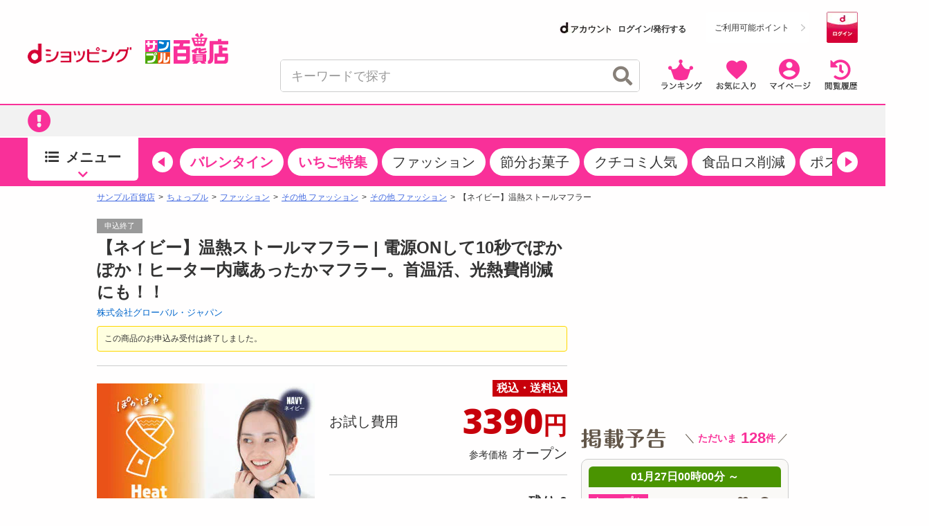

--- FILE ---
content_type: text/html; charset=utf-8
request_url: https://www.google.com/recaptcha/api2/aframe
body_size: 183
content:
<!DOCTYPE HTML><html><head><meta http-equiv="content-type" content="text/html; charset=UTF-8"></head><body><script nonce="mszYboVDO1TfSxIl4St7oQ">/** Anti-fraud and anti-abuse applications only. See google.com/recaptcha */ try{var clients={'sodar':'https://pagead2.googlesyndication.com/pagead/sodar?'};window.addEventListener("message",function(a){try{if(a.source===window.parent){var b=JSON.parse(a.data);var c=clients[b['id']];if(c){var d=document.createElement('img');d.src=c+b['params']+'&rc='+(localStorage.getItem("rc::a")?sessionStorage.getItem("rc::b"):"");window.document.body.appendChild(d);sessionStorage.setItem("rc::e",parseInt(sessionStorage.getItem("rc::e")||0)+1);localStorage.setItem("rc::h",'1769431886552');}}}catch(b){}});window.parent.postMessage("_grecaptcha_ready", "*");}catch(b){}</script></body></html>

--- FILE ---
content_type: text/html; charset=utf-8
request_url: https://www.google.com/recaptcha/api2/aframe
body_size: -269
content:
<!DOCTYPE HTML><html><head><meta http-equiv="content-type" content="text/html; charset=UTF-8"></head><body><script nonce="llGiKtWUP5xoZHxRMq70qQ">/** Anti-fraud and anti-abuse applications only. See google.com/recaptcha */ try{var clients={'sodar':'https://pagead2.googlesyndication.com/pagead/sodar?'};window.addEventListener("message",function(a){try{if(a.source===window.parent){var b=JSON.parse(a.data);var c=clients[b['id']];if(c){var d=document.createElement('img');d.src=c+b['params']+'&rc='+(localStorage.getItem("rc::a")?sessionStorage.getItem("rc::b"):"");window.document.body.appendChild(d);sessionStorage.setItem("rc::e",parseInt(sessionStorage.getItem("rc::e")||0)+1);localStorage.setItem("rc::h",'1769431886673');}}}catch(b){}});window.parent.postMessage("_grecaptcha_ready", "*");}catch(b){}</script></body></html>

--- FILE ---
content_type: text/html; charset=utf-8
request_url: https://www.google.com/recaptcha/api2/aframe
body_size: -272
content:
<!DOCTYPE HTML><html><head><meta http-equiv="content-type" content="text/html; charset=UTF-8"></head><body><script nonce="vTpHIHsCBuJChDcj_aGxAw">/** Anti-fraud and anti-abuse applications only. See google.com/recaptcha */ try{var clients={'sodar':'https://pagead2.googlesyndication.com/pagead/sodar?'};window.addEventListener("message",function(a){try{if(a.source===window.parent){var b=JSON.parse(a.data);var c=clients[b['id']];if(c){var d=document.createElement('img');d.src=c+b['params']+'&rc='+(localStorage.getItem("rc::a")?sessionStorage.getItem("rc::b"):"");window.document.body.appendChild(d);sessionStorage.setItem("rc::e",parseInt(sessionStorage.getItem("rc::e")||0)+1);localStorage.setItem("rc::h",'1769431886673');}}}catch(b){}});window.parent.postMessage("_grecaptcha_ready", "*");}catch(b){}</script></body></html>

--- FILE ---
content_type: text/html; charset=utf-8
request_url: https://www.google.com/recaptcha/api2/aframe
body_size: -272
content:
<!DOCTYPE HTML><html><head><meta http-equiv="content-type" content="text/html; charset=UTF-8"></head><body><script nonce="IeBnamrUS7boNNGNRJSpVA">/** Anti-fraud and anti-abuse applications only. See google.com/recaptcha */ try{var clients={'sodar':'https://pagead2.googlesyndication.com/pagead/sodar?'};window.addEventListener("message",function(a){try{if(a.source===window.parent){var b=JSON.parse(a.data);var c=clients[b['id']];if(c){var d=document.createElement('img');d.src=c+b['params']+'&rc='+(localStorage.getItem("rc::a")?sessionStorage.getItem("rc::b"):"");window.document.body.appendChild(d);sessionStorage.setItem("rc::e",parseInt(sessionStorage.getItem("rc::e")||0)+1);localStorage.setItem("rc::h",'1769431886710');}}}catch(b){}});window.parent.postMessage("_grecaptcha_ready", "*");}catch(b){}</script></body></html>

--- FILE ---
content_type: text/html; charset=utf-8
request_url: https://www.google.com/recaptcha/api2/aframe
body_size: -272
content:
<!DOCTYPE HTML><html><head><meta http-equiv="content-type" content="text/html; charset=UTF-8"></head><body><script nonce="Gy1Zf5p9hJ_xpwhEAIb9lA">/** Anti-fraud and anti-abuse applications only. See google.com/recaptcha */ try{var clients={'sodar':'https://pagead2.googlesyndication.com/pagead/sodar?'};window.addEventListener("message",function(a){try{if(a.source===window.parent){var b=JSON.parse(a.data);var c=clients[b['id']];if(c){var d=document.createElement('img');d.src=c+b['params']+'&rc='+(localStorage.getItem("rc::a")?sessionStorage.getItem("rc::b"):"");window.document.body.appendChild(d);sessionStorage.setItem("rc::e",parseInt(sessionStorage.getItem("rc::e")||0)+1);localStorage.setItem("rc::h",'1769431886859');}}}catch(b){}});window.parent.postMessage("_grecaptcha_ready", "*");}catch(b){}</script></body></html>

--- FILE ---
content_type: text/html; charset=utf-8
request_url: https://www.google.com/recaptcha/api2/aframe
body_size: -249
content:
<!DOCTYPE HTML><html><head><meta http-equiv="content-type" content="text/html; charset=UTF-8"></head><body><script nonce="ohHkIg50IRr-TUrypvhapQ">/** Anti-fraud and anti-abuse applications only. See google.com/recaptcha */ try{var clients={'sodar':'https://pagead2.googlesyndication.com/pagead/sodar?'};window.addEventListener("message",function(a){try{if(a.source===window.parent){var b=JSON.parse(a.data);var c=clients[b['id']];if(c){var d=document.createElement('img');d.src=c+b['params']+'&rc='+(localStorage.getItem("rc::a")?sessionStorage.getItem("rc::b"):"");window.document.body.appendChild(d);sessionStorage.setItem("rc::e",parseInt(sessionStorage.getItem("rc::e")||0)+1);localStorage.setItem("rc::h",'1769431888144');}}}catch(b){}});window.parent.postMessage("_grecaptcha_ready", "*");}catch(b){}</script></body></html>

--- FILE ---
content_type: text/javascript
request_url: https://rumcdn.geoedge.be/d51e7e94-2494-4676-9d85-9dc40e298f77/grumi.js
body_size: 135228
content:
var grumiInstance = window.grumiInstance || { q: [] };
(function createInstance (window, document, options = { shouldPostponeSample: false }) {
	!function r(i,o,a){function s(n,e){if(!o[n]){if(!i[n]){var t="function"==typeof require&&require;if(!e&&t)return t(n,!0);if(c)return c(n,!0);throw new Error("Cannot find module '"+n+"'")}e=o[n]={exports:{}};i[n][0].call(e.exports,function(e){var t=i[n][1][e];return s(t||e)},e,e.exports,r,i,o,a)}return o[n].exports}for(var c="function"==typeof require&&require,e=0;e<a.length;e++)s(a[e]);return s}({1:[function(e,t,n){var r=e("./config.js"),i=e("./utils.js");t.exports={didAmazonWin:function(e){var t=e.meta&&e.meta.adv,n=e.preWinningAmazonBid;return n&&(t=t,!i.isEmptyObj(r.amazonAdvIds)&&r.amazonAdvIds[t]||(t=e.tag,e=n.amzniid,t.includes("apstag.renderImp(")&&t.includes(e)))},setAmazonParametersToSession:function(e){var t=e.preWinningAmazonBid;e.pbAdId=void 0,e.hbCid=t.crid||"N/A",e.pbBidder=t.amznp,e.hbCpm=t.amznbid,e.hbVendor="A9",e.hbTag=!0}}},{"./config.js":5,"./utils.js":24}],2:[function(e,t,n){var l=e("./session"),r=e("./urlParser.js"),m=e("./utils.js"),i=e("./domUtils.js").isIframe,f=e("./htmlParser.js"),g=e("./blackList").match,h=e("./ajax.js").sendEvent,o=".amazon-adsystem.com",a="/dtb/admi",s="googleads.g.doubleclick.net",e="/pagead/",c=["/pagead/adfetch",e+"ads"],d=/<iframe[^>]*src=['"]https*:\/\/ads.\w+.criteo.com\/delivery\/r\/.+<\/iframe>/g,u={};var p={adsense:{type:"jsonp",callbackName:"a"+ +new Date,getJsUrl:function(e,t){return e.replace("output=html","output=json_html")+"&callback="+t},getHtml:function(e){e=e[m.keys(e)[0]];return e&&e._html_},shouldRender:function(e){var e=e[m.keys(e)[0]],t=e&&e._html_,n=e&&e._snippet_,e=e&&e._empty_;return n&&t||e&&t}},amazon:{type:"jsonp",callbackName:"apstag.renderImp",getJsUrl:function(e){return e.replace("/admi?","/admj?").replace("&ep=%7B%22ce%22%3A%221%22%7D","")},getHtml:function(e){return e.html},shouldRender:function(e){return e.html}},criteo:{type:"js",getJsHtml:function(e){var t,n=e.match(d);return n&&(t=(t=n[0].replace(/iframe/g,"script")).replace(/afr.php|display.aspx/g,"ajs.php")),e.replace(d,t)},shouldRender:function(e){return"loading"===e.readyState}}};function y(e){var t,n=e.url,e=e.html;return n&&((n=r.parse(n)).hostname===s&&-1<c.indexOf(n.pathname)&&(t="adsense"),-1<n.hostname.indexOf(o))&&-1<n.pathname.indexOf(a)&&(t="amazon"),(t=e&&e.match(d)?"criteo":t)||!1}function v(r,i,o,a){e=i,t=o;var e,t,n,s=function(){e.src=t,h({type:"adfetch-error",meta:JSON.stringify(l.meta)})},c=window,d=r.callbackName,u=function(e){var t,n=r.getHtml(e),e=(l.bustedUrl=o,l.bustedTag=n,r.shouldRender(e));t=n,(t=f.parse(t))&&t.querySelectorAll&&(t=m.map(t.querySelectorAll("[src], [href]"),function(e){return e.src||e.href}),m.find(t,function(e){return g(e).match}))&&h({type:"adfetch",meta:JSON.stringify(l.meta)}),!a(n)&&e?(t=n,"srcdoc"in(e=i)?e.srcdoc=t:((e=e.contentWindow.document).open(),e.write(t),e.close())):s()};for(d=d.split("."),n=0;n<d.length-1;n++)c[d[n]]={},c=c[d[n]];c[d[n]]=u;var u=r.getJsUrl(o,r.callbackName),p=document.createElement("script");p.src=u,p.onerror=s,p.onload=function(){h({type:"adfetch-loaded",meta:JSON.stringify(l.meta)})},document.scripts[0].parentNode.insertBefore(p,null)}t.exports={shouldBust:function(e){var t,n=e.iframe,r=e.url,e=e.html,r=(r&&n&&(t=i(n)&&!u[n.id]&&y({url:r}),u[n.id]=!0),y({html:e}));return t||r},bust:function(e){var t=e.iframe,n=e.url,r=e.html,i=e.doc,o=e.inspectHtml;return"jsonp"===(e=p[y(e)]).type?v(e,t,n,o):"js"===e.type?(t=i,n=r,i=(o=e).getJsHtml(n),l.bustedTag=n,!!o.shouldRender(t)&&(t.write(i),!0)):void 0},checkAndBustFriendlyAmazonFrame:function(e,t){(e=e.defaultView&&e.defaultView.frameElement&&e.defaultView.frameElement.id)&&e.startsWith("apstag")&&(l.bustedTag=t)}}},{"./ajax.js":3,"./blackList":4,"./domUtils.js":8,"./htmlParser.js":13,"./session":21,"./urlParser.js":23,"./utils.js":24}],3:[function(e,t,n){var i=e("./utils.js"),o=e("./config.js"),r=e("./session.js"),a=e("./domUtils.js"),s=e("./jsUtils.js"),c=e("./methodCombinators.js").before,d=e("./tagSelector.js").getTag,u=e("./constants.js"),e=e("./natives.js"),p=e.fetch,l=e.XMLHttpRequest,m=e.Request,f=e.TextEncoder,g=e.postMessage,h=[];function y(e,t){e(t)}function v(t=null){i.forEach(h,function(e){y(e,t)}),h.push=y}function b(e){return e.key=r.key,e.imp=e.imp||r.imp,e.c_ver=o.c_ver,e.w_ver=r.wver,e.w_type=r.wtype,e.b_ver=o.b_ver,e.ver=o.ver,e.loc=location.href,e.ref=document.referrer,e.sp=r.sp||"dfp",e.cust_imp=r.cust_imp,e.cust1=r.meta.cust1,e.cust2=r.meta.cust2,e.cust3=r.meta.cust3,e.caid=r.meta.caid,e.scriptId=r.scriptId,e.crossOrigin=!a.isSameOriginWin(top),e.debug=r.debug,"dfp"===r.sp&&(e.qid=r.meta.qid),e.cdn=o.cdn||void 0,o.accountType!==u.NET&&(e.cid=r.meta&&r.meta.cr||123456,e.li=r.meta.li,e.ord=r.meta.ord,e.ygIds=r.meta.ygIds),e.at=o.accountType.charAt(0),r.hbTag&&(e.hbTag=!0,e.hbVendor=r.hbVendor,e.hbCid=r.hbCid,e.hbAdId=r.pbAdId,e.hbBidder=r.pbBidder,e.hbCpm=r.hbCpm,e.hbCurrency=r.hbCurrency),"boolean"==typeof r.meta.isAfc&&(e.isAfc=r.meta.isAfc,e.isAmp=r.meta.isAmp),r.meta.hasOwnProperty("isEBDA")&&"%"!==r.meta.isEBDA.charAt(0)&&(e.isEBDA=r.meta.isEBDA),r.pimp&&"%_pimp%"!==r.pimp&&(e.pimp=r.pimp),void 0!==r.pl&&(e.preloaded=r.pl),e.site=r.site||a.getTopHostname(),e.site&&-1<e.site.indexOf("safeframe.googlesyndication.com")&&(e.site="safeframe.googlesyndication.com"),e.isc=r.isc,r.adt&&(e.adt=r.adt),r.isCXM&&(e.isCXM=!0),e.ts=+new Date,e.bdTs=o.bdTs,e}function w(t,n){var r=[],e=i.keys(t);return void 0===n&&(n={},i.forEach(e,function(e){void 0!==t[e]&&void 0===n[e]&&r.push(e+"="+encodeURIComponent(t[e]))})),r.join("&")}function E(e){e=i.removeCaspr(e),e=r.doubleWrapperInfo.isDoubleWrapper?i.removeWrapperXMP(e):e;return e=4e5<e.length?e.slice(0,4e5):e}function j(t){return function(){var e=arguments[0];return e.html&&(e.html=E(e.html)),e.tag&&(e.tag=E(e.tag)),t.apply(this,arguments)}}e=c(function(e){var t;e.hasOwnProperty("byRate")&&!e.byRate||(t=a.getAllUrlsFromAllWindows(),"sample"!==e.r&&"sample"!==e.bdmn&&t.push(e.r),e[r.isPAPI&&"imaj"!==r.sp?"vast_content":"tag"]=d(),e.urls=JSON.stringify(t),e.hc=r.hc,e.vastUrls=JSON.stringify(r.vastUrls),delete e.byRate)}),c=c(function(e){e.meta=JSON.stringify(r.meta),e.client_size=r.client_size});function A(e,t){var n=new l;n.open("POST",e),n.setRequestHeader("Content-type","application/x-www-form-urlencoded"),n.send(w(t))}function O(t,e){return o=e,new Promise(function(t,e){var n=(new f).encode(w(o)),r=new CompressionStream("gzip"),i=r.writable.getWriter();i.write(n),i.close(),new Response(r.readable).arrayBuffer().then(function(e){t(e)}).catch(e)}).then(function(e){e=new m(t,{method:"POST",body:e,mode:"no-cors",headers:{"Content-type":"application/x-www-form-urlencoded","Accept-Language":"gzip"}});p(e)});var o}function _(e,t){p&&window.CompressionStream?O(e,t).catch(function(){A(e,t)}):A(e,t)}function T(e,t){!r.hasFrameApi||r.frameApi||r.isSkipFrameApi?_(e,t):g.call(r.targetWindow,{key:r.key,request:{url:e,data:t}},"*")}r.frameApi&&r.targetWindow.addEventListener("message",function(e){var t=e.data;t.key===r.key&&t.request&&(_((t=t.request).url,t.data),e.stopImmediatePropagation())});var I,x={};function k(r){return function(n){h.push(function(e){if(e&&e(n),n=b(n),-1!==r.indexOf(o.reportEndpoint,r.length-o.reportEndpoint.length)){var t=r+w(n,{r:!0,html:!0,ts:!0});if(!0===x[t]&&!(n.rbu||n.is||3===n.rdType||n.et))return}x[t]=!0,T(r,n)})}}let S="https:",C=S+o.apiUrl+o.reportEndpoint;t.exports={sendInit:s.once(c(k(S+o.apiUrl+o.initEndpoint))),sendReport:e(j(k(S+o.apiUrl+o.reportEndpoint))),sendError:k(S+o.apiUrl+o.errEndpoint),sendDebug:k(S+o.apiUrl+o.dbgEndpoint),sendStats:k(S+o.apiUrl+(o.statsEndpoint||"stats")),sendEvent:(I=k(S+o.apiUrl+o.evEndpoint),function(e,t){var n=o.rates||{default:.004},t=t||n[e.type]||n.default;Math.random()<=t&&I(e)}),buildRbuReport:e(j(b)),sendRbuReport:T,processQueue:v,processQueueAndResetState:function(){h.push!==y&&v(),h=[]},setReportsEndPointAsFinished:function(){x[C]=!0},setReportsEndPointAsCleared:function(){delete x[C]}}},{"./config.js":5,"./constants.js":6,"./domUtils.js":8,"./jsUtils.js":14,"./methodCombinators.js":16,"./natives.js":17,"./session.js":21,"./tagSelector.js":22,"./utils.js":24}],4:[function(e,t,n){var d=e("./utils.js"),r=e("./config.js"),u=e("./urlParser.js"),i=r.domains,o=r.clkDomains,e=r.bidders,a=r.patterns.wildcards;var s,p={match:!1};function l(e,t,n){return{match:!0,bdmn:e,ver:t,bcid:n}}function m(e){return e.split("").reverse().join("")}function f(n,e){var t,r;return-1<e.indexOf("*")?(t=e.split("*"),r=-1,d.every(t,function(e){var e=n.indexOf(e,r+1),t=r<e;return r=e,t})):-1<n.indexOf(e)}function g(e,t,n){return d.find(e,t)||d.find(e,n)}function h(e){return e&&"1"===e.charAt(0)}function c(c){return function(e){var n,r,i,e=u.parse(e),t=e&&e.hostname,o=e&&[e.pathname,e.search,e.hash].join("");if(t){t=[t].concat((e=(e=t).split("."),d.fluent(e).map(function(e,t,n){return n.shift(),n.join(".")}).val())),e=d.map(t,m),t=d.filter(e,function(e){return void 0!==c[e]});if(t&&t.length){if(e=d.find(t,function(e){return"string"==typeof c[e]}))return l(m(e),c[e]);var a=d.filter(t,function(e){return"object"==typeof c[e]}),s=d.map(a,function(e){return c[e]}),e=d.find(s,function(t,e){return r=g(d.keys(t),function(e){return f(o,e)&&h(t[e])},function(e){return f(o,e)}),n=m(a[e]),""===r&&(e=s[e],i=l(n,e[r])),r});if(e)return l(n,e[r],r);if(i)return i}}return p}}function y(e){e=e.substring(2).split("$");return d.map(e,function(e){return e.split(":")[0]})}t.exports={match:function(e,t){var n=c(i);return t&&"IFRAME"===t.toUpperCase()&&(t=c(o)(e)).match?(t.rdType=2,t):n(e)},matchHB:(s=c(e),function(e){var e=e.split(":"),t=e[0],e=e[1],e="https://"+m(t+".com")+"/"+e,e=s(e);return e.match&&(e.bdmn=t),e}),matchAgainst:c,matchPattern:function(t){var e=g(d.keys(a),function(e){return f(t,e)&&h(a[e])},function(e){return f(t,e)});return e?l("pattern",a[e],e):p},isBlocking:h,getTriggerTypes:y,removeTriggerType:function(e,t){var n,r=(i=y(e.ver)).includes(t),i=1<i.length;return r?i?(e.ver=(n=t,(r=e.ver).length<2||"0"!==r[0]&&"1"!==r[0]||"#"!==r[1]||(i=r.substring(0,2),1===(t=r.substring(2).split("$")).length)?r:0===(r=t.filter(function(e){var t=e.indexOf(":");return-1===t||e.substring(0,t)!==n})).length?i.slice(0,-1):i+r.join("$")),e):p:e}}},{"./config.js":5,"./urlParser.js":23,"./utils.js":24}],5:[function(e,t,n){t.exports={"ver":"0.1","b_ver":"0.5.480","blocking":true,"rbu":0,"silentRbu":0,"signableHosts":[],"onRbu":0,"samplePercent":0,"debug":true,"accountType":"publisher","impSampleRate":0.002,"statRate":0.05,"apiUrl":"//gw.geoedge.be/api/","initEndpoint":"init","reportEndpoint":"report","statsEndpoint":"stats","errEndpoint":"error","dbgEndpoint":"debug","evEndpoint":"event","filteredAdvertisersEndpoint":"v1/config/filtered-advertisers","rdrBlock":true,"ipUrl":"//rumcdn.geoedge.be/grumi-ip.js","altTags":[],"hostFilter":[],"maxHtmlSize":0.4,"reporting":true,"advs":{},"creativeWhitelist":{},"heavyAd":false,"cdn":"cloudfront","domains":{"moc.fagsunob":"1#1:64823","smetsys.draugefaselibom":"1#1:64823","moc.ecarsussap.263175-tsetal":"1#1:64823","moc.yrotcafxda.tsaesu-btr":"1#1:64823","ten.dferuza.10z.metg5hyevhdfuead-yrc":"1#1:64823","moc.noisufsbup-sda.b-rekcart":"1#1:64823","moc.dnmbs.ue.bi":"1#1:64823","moc.ur.kculagem":"1#1:64823","moc.0101rolocotohp":"1#1:64823","pot.hmzuemzqhjfc":"1#1:64823","ved.segap.avatrekcolbda":"1#1:64823","moc.ecarsussap.163175-tsetal":"1#1:64823","pot.buhrider":"1#1:64823","moc.noitaunitnocgnipoordelttek":"1#1:64823","moc.aidem-sserpxeila.stessa":"1#1:64823","ofni.htaprider.4su-og":"1#1:64823","moc.sdaderk.ndc":"1#1:64823","moc.lohsc.sj":"1#1:64823","ten.swodniw.eroc.bew.1z.ldkdjjsua":"1#1:64823","ni.oc.kcilctobor.0854d937ccbuhganqq5d":"1#1:64823","egap.golbhcet.noitavitca":"1#1:64823","srentrap.lx.kcart":"1#1:64823","ppa.naecolatigidno.aifkt-ppa-laroc":"1#1:64823","moc.etakdlrow.ks-32egaytuaeb":"1#1:64823","enilno.sepicerecips":"1#1:64823","etis.emaglover":"1#1:64823","ni.oc.yfirevnamuh.gik2t837ccbuh0rpcq5d":"1#1:64823","moc.taemlufwa":"1#1:64823","moc.744m":"1#1:64823","piv.2-777ll.www":"1#1:64823","erots.222ts1.og":"1#1:64823","moc.ecivda-ytuaeb-snemow":"1#1:64823","ed.nizagam-rekrew-mieh":"1#1:64823","moc.ycagelyrrac":"1#1:64823","ni.oc.setagtcennoc.0gest937ccbuhgs0cr5d":"1#1:64823","moc.secapsnaecolatigid.1arf.4-ffdmo":"1#1:64823","ni.oc.yfirevnamuh.gtn25a37ccbuhge2kr5d":"1#1:64823","gro.eractniojxelf.spit":"1#1:64823","moc.xmeertsngised.apl":"1#1:64823","ten.swodniw.eroc.bew.31z.allebnneethgie":"1#1:64823","ni.oc.yfirevnamuh.g1hld937ccbuhgi8rq5d":"1#1:64823","ten.eerf4yalp.su":"1#1:64823","ur.46lavirp":"1#1:64823","gro.egap-tsaf.ainoma":"1#1:64823","kcilc.arutniap":"1#1:64823","moc.sezirpezirp":"1#1:64823","moc.koohenildaer.apl":"1#1:64823","ni.oc.kcilctobor.gonr4a37ccbuhoqqjr5d":"1#1:64823","ni.oc.yfirevnamuh.g4r45a37ccbuh8i7kr5d":"1#1:64823","moc.ruzah-konib.3rt":"1#1:64823","ofni.htaprider.7su-og":"1#1:64823","moc.eruceslrukcart":"1#1:64823","ten.tnorfduolc.g79cvqs8do9p3d":"1#1:64823","evil.eciovamzalp":"1#1:64823","moc.321eunevahcnif":"1#1:64823","evil.sllawnajortitna":"1#1:64823","moc.oeevo.sda.401sda":"1#1:64823","ecaps.cisom":"1#1:64823","moc.sm-tniopxda.4v-tsaesu-btr":"1#1:64823","zyx.c0i":"1#1:64823","moc.ndcsca":"1#1:64823","moc.hcidv":"1#1:64823","ten.eralgda.enigne.3ettemocda":"1#1:64823","ten.dferuza.10z.jcvfrbtdfbrbrang-lbi":"1#1:64823","moc.6ndcmb.ndc":"1#1:64823","moc.sgtke":"1#1:64823","ni.oc.yfirevnamuh.0l514937ccbuhokgjq5d":"1#1:64823","moc.sdhvkcr":"1#1:64823","pohs.okimaor":"1#1:64823","piv.nacamalob.ekactorrac":"1#1:64823","ed.noitpecnocec":"1#1:64823","uoyc.62swenyraunaj":"1#1:64823","pot.sededga":"1#1:64823","ppa.naecolatigidno.q6ljg-ppa-hsifnwolc":"1#1:64823","pot.lwi3q8d0cxnf.sunob":"1#1:64823","moc.swenwonetad":"1#1:64823","moc.sulp-etnas-sutca.www":"1#1:64823","bulc.88pivtt.www":"1#1:64823","pot.s5d.www":"1#1:64823","moc.ppaukoreh.27b05f12efbf-kaerf-tif":"1#1:64823","ppa.naecolatigidno.mf7dw-ppa-hsifdlog":"1#1:64823","ppa.naecolatigidno.8ib5b-4-ppa-retsyo":"1#1:64823","krow.rityde":"1#1:64823","ppa.naecolatigidno.5l2jy-ppa-hsifdlog":"1#1:64823","ppa.naecolatigidno.nd9oj-ppa-daehremmah":"1#1:64823","ecaps.yticerutam":"1#1:64823","moc.setonsenihsnus":"1#1:64823","moc.lanruoj-citemsoc":"1#1:64823","moc.irrotalleb.www":"1#1:64823","ppa.naecolatigidno.nynqi-ppa-elahw":"1#1:64823","moc.au26nortleq":"1#1:64823","moc.zdaerdnasweiver.apl":"1#1:64823","moc.42latropofni-ed":"1#1:64823","xm.x-1":"1#1:64823","ni.oc.yfirevnamuh.04shd937ccbuh8s4rq5d":"1#1:64823","ppa.naecolatigidno.z6u3v-ppa-retsyo":"1#1:64823","pohs.ximaor":"1#1:64823","nuf.tfosdnim.oncim":"1#1:64823","moc.redrawrofecar.331175-tsetal":"1#1:64823","moc.rettebwonevil":"1#1:64823","kcilc.reukofep":"1#1:64823","etis.euqiporp":"1#1:64823","enilno.tibronni":"1#1:64823","moc.tsdraugten":"1#1:64823","moc.kusnafreccos":"1#1:64823","moc.wolffthgisnidaer.apl":"1#1:64823","moc.wolffthgisnidaer":"1#1:64823","pohs.wtoudoudip":"1#1:64823","moc.gnifrus-tsaf":"1#1:64823","eniw.tropbewlausac":"1#1:64823","moc.tokako":"1#1:64823","ten.dferuza.10z.2eybzhxerhgbjgca-rle":"1#1:64823","ofni.norfssepsz.op":"1#1:64823","pot.g8d0zm7":"1#1:64823","moc.btr-mueda.rekcart":"1#1:64823","moc.danosiof.st":"1#1:64823","ofni.htaprider.6su-og":"1#1:64823","pot.6y2aswn":"1#1:64823","moc.300ygolonhcet-gnivres.krt":"1#1:64823","moc.ppatcaerym.sj":"1#1:64823","gro.ytilirivlwohnori":"1#1:64823","pot.iolumgpbwvbv":"1#1:64823","moc.eriwrebbajkrampansnegalp.jioq":"1#1:64823","gro.spithtlaehtnioj.swen":"1#1:64823","ofni.96ims":"1#1:64823","ppa.naecolatigidno.vsdzk-ppa-yargnits":"1#1:64823","moc.rfr-ipa.bus":"1#1:64823","moc.9r6k5m":"1#1:64823","moc.rraegatsiver.apl":"1#1:64823","moc.icnivcp":"1#1:64823","evil.nhjfyerp":"1#1:64823","ten.skreprallod":"1#1:64823","moc.uesdnertpot":"1#1:64823","moc.anadlognom.nelborf":"1#1:64823","ni.oc.kcilctobor.0l3n0a37ccbuhoq8er5d":"1#1:64823","moc.redrawrofecar.611175-tsetal":"1#1:64823","moc.laeverstifeneb.www":"1#1:64823","pohs.rettentsbewtaerg":"1#1:64823","moc.noisiiwid":"1#1:64823","erots.yliadyawaevig":"1#1:64823","ni.oc.kcilctobor.grtdi937ccbuhguk2r5d":"1#1:64823","ten.etis-taerg.ainoma":"1#1:64823","moc.eslupaidematad":"1#1:64823","orp.iffarnacel":"1#1:64823","moc.enozkepngised.apl":"1#1:64823","etis.emag-ylati-teews":"1#1:64823","ni.oc.yfirevnamuh.g2gms837ccbuh8f9cq5d":"1#1:64823","ni.oc.yfirevnamuh.07c5e937ccbuh8sqrq5d":"1#1:64823","ni.oc.yfirevnamuh.0dbjd937ccbuho76rq5d":"1#1:64823","erots.labrehadevruya":"1#1:64823","evil.kuytirucesdetavitcacp":"1#1:64823","moc.tiehdnusegnerreh.golb":"1#1:64823","moc.mucet-uabm-ymmot.og":"1#1:64823","ppa.naecolatigidno.ueowz-2-ppa-supotco":"1#1:64823","moc.edompmujlcitra.apl":"1#1:64823","zyx.emagpupop.mejsdzhc-emag":"1#1:64823","evil.96r9g":"1#1:64823","ur.36ixatdem":"1#1:64823","ni.oc.kcilctobor.grqo4a37ccbuhgskjr5d":"1#1:64823","enilno.yenruojssenllewdnim":"1#1:64823","orp.muitnadual-77ecnanif":"1#1:64823","ni.oc.yfirevnamuh.0br45a37ccbuhoi7kr5d":"1#1:64823","ni.oc.kcilctobor.gul75a37ccbuh0gdkr5d":"1#1:64823","moc.gatbm.ndc":"1#1:64823","moc.evawreviri":"1#1:64823","moc.btrosdaeuh.4v-tsaesu-btr":"1#1:64823","moc.xmznel.2s":"1#1:64823","enilno.dnimlacigol.tsaesu-btr":"1#1:64823","moc.xdanoev.20-xda":"1#1:64823","moc.ofni-ytinifni.4v-ue-btr":"1#1:64823","moc.tuaxfta.sj":"1#1:64823","moc.sgtke.ndc":"1#1:64823","ecaps.ryyralloroc":"1#1:64823","ten.tnorfduolc.zjnukhvghq9o2d":"1#1:64823","ecaps.maammel":"1#1:64823","ofni.og7etadpu":"1#1:64823","cc.lllla4nuf.yalp":"1#1:64823","moc.tniedargpu":"1#1:64823","moc.3ta3rg-os":"1#1:64823","ni.oc.yfirevnamuh.05t4d937ccbuhgnnqq5d":"1#1:64823","moc.betasam":"1#1:64823","moc.gnilgnotjz":"1#1:64823","moc.lohsc":"1#1:64823","ppa.naecolatigidno.wi4gh-ppa-nottub-ppastahw":"1#1:64823","moc.euqituobsallas.www":"1#1:64823","moc.ppaedart":"1#1:64823","moc.hgihfr":"1#1:64823","uci.mrofhcem":"1#1:64823","rt.gro.vesod":"1#1:64823","moc.hcet-dnuoforp-liam.73":"1#1:64823","moc.hcet-dnuoforp-liam.31":"1#1:64823","ni.oc.yfirevnamuh.gikqg937ccbuhohd0r5d":"1#1:64823","pot.kmsy3ho":"1#1:64823","moc.urugkcahefil.www":"1#1:64823","ed.rebuaznevilo":"1#1:64823","moc.snoitavonersdnalhgih":"1#1:64823","moc.sdnertsuinegeht.www":"1#1:64823","erots.airamirpaiug":"1#1:64823","etis.erulibomwolf.248481pl":"1#1:64823","moc.semutstcepsnoc":"1#1:64823","moc.pzgjnc":"1#1:64823","moc.xugem-tolih.3rt":"1#1:64823","ten.tnorfduolc.64pgc8xmtcuu1d":"1#1:64823","moc.deloac":"1#1:64823","moc.gatbm":"1#1:64823","moc.redaol-tnetnoc.0":"1#1:64823","moc.aeesud":"1#1:64823","moc.reirrabfrusefas":"1#1:64823","au.777":"1#1:64823","moc.secapsnaecolatigid.3ofs.6-ocbrn":"1#1:64823","ni.oc.yfirevnamuh.03eba937ccbuho1goq5d":"1#1:64823","etis.balwolforuen.www":"1#1:64823","efil.sfafw1":"1#1:64823","ni.oc.yfirevnamuh.gtpje937ccbuhgocsq5d":"1#1:64823","moc.ssarcreppu":"1#1:64823","hc.suxalag.www":"1#1:64823","moc.ediughtlaewlacihte":"1#1:64823","moc.emohxivro":"1#1:64823","gro.ptfym.sf-ld":"1#1:64823","moc.redrawrofecar.441075-tsetal":"1#1:64823","etis.sretlehigid":"1#1:64823","wp.aonilew.ac":"1#1:64823","wp.aonilew.su":"1#1:64823","moc.evolhcttam.nvldbx":"1#1:64823","moc.erocsevil55dog.epl":"1#1:64823","zyx.czf8ns92.ipa":"1#1:64823","moc.zdaerdnasweiver":"1#1:64823","moc.spitnoitcetorpecived.spit":"1#1:64823","moc.ygetarts-htlaew-ledatic":"1#1:64823","wp.aonilew.ku":"1#1:64823","ni.oc.kcilctobor.gul9s837ccbuho7mbq5d":"1#1:64823","ved.2r.bbe85f6e4ff69bb89e84d192d73082a5-bup":"1#1:64823","uoyc.52swenyraunaj":"1#1:64823","moc.uatsenerutuf":"1#1:64823","ku.oc.enizagamsrevolgod":"1#1:64823","swen.redisnihtlaeh":"1#1:64823","moc.sillenoram.www":"1#1:64823","moc.esvirdym.www":"1#1:64823","moc.verremusnoc":"1#1:64823","ppa.naecolatigidno.6ief9-ppa-daehremmah":"1#1:64823","moc.noitnetnisuodnemert":"1#1:64823","pohs.efisdr":"1#1:64823","moc.bla9":"1#1:64823","kcilc.kaoldas":"1#1:64823","evil.kuseitirucesdnefedcp":"1#1:64823","zyx.ubdstr":"1#1:64823","moc.gnifrus-tsaf.psd":"1#1:64823","oi.vdarda.ipa":"1#1:64823","moc.esnefedtsohgduolc":"1#1:64823","ofni.htaprider.rtluv-og":"1#1:64823","moc.gnidemdevlohp":"1#1:64823","tra.tfirnimul":"1#1:64823","moc.tsolet":"1#1:64823","ofni.htaprider.capa-og":"1#1:64823","ofni.htaprider.2su-og":"1#1:64823","knil.ppa.ifos":"1#1:64823","moc.redaol-tnetnoc.6":"1#1:64823","pot.ehrpqhnfjrf":"1#1:64823","oi.citamdib.711sda":"1#1:64823","enilno.kcartgma.kcart":"1#1:64823","ofni.fsmr.kphm":"1#1:64823","moc.14069apfer":"1#1:64823","ppa.naecolatigidno.iid9v-ppa-hsifrats":"1#1:64823","moc.sgabrevob":"1#1:64823","moc.eseurddlihcsnoissim":"1#1:64823","ur.vokirb":"1#1:64823","ed.gnuhcsroftkramznanif":"1#1:64823","ni.oc.yfirevnamuh.0taa3a37ccbuh0o3hr5d":"1#1:64823","moc.buhediugenituor.og":"1#1:64823","pohs.ecnerefertendemrof":"1#1:64823","ppa.4nuf.renniw":"1#1:64823","moc.hcet-dnuoforp-liam.43":"1#1:64823","moc.olcsyak":"1#1:64823","ni.oc.yfirevnamuh.g0o2e937ccbuhodnrq5d":"1#1:64823","moc.asutroperssenllew":"1#1:64823","ten.eerf4yalp.am":"1#1:64823","moc.gprommdiar":"1#1:64823","ni.oc.yfirevnamuh.0pdc4a37ccbuh0bsir5d":"1#1:64823","ni.oc.setagtcennoc.0gfgt837ccbuh0l8dq5d":"1#1:64823","ni.oc.yfirevnamuh.0ksc2937ccbuh8c5iq5d":"1#1:64823","moc.htapbomeb.e6oo9":"1#1:64823","cc.emagilij321":"1#1:64823","ni.oc.yfirevnamuh.0fvhf937ccbuh8d0uq5d":"1#1:64823","gro.taerg-si.modneuq":"1#1:64823","gro.kcubrettebdaer":"1#1:64823","ni.oc.yfirevnamuh.0bnji937ccbuh0or2r5d":"1#1:64823","golb.emoh-ssenllew":"1#1:64823","moc.wef-lufhtiaf":"1#1:64823","zyx.tonaxirg":"1#1:64823","moc.nevahkoobezeeuv":"1#1:64823","ppa.naecolatigidno.g5rdg-ppa-esrohaes":"1#1:64823","kcilc.oenteks":"1#1:64823","moc.gnavcas":"1#1:64823","enilno.01rf-am":"1#1:64823","moc.oeevo.sda.201sda":"1#1:64823","orp.buhtylana.ffa":"1#1:64823","zyx.vdaelacs.rkcrt":"1#1:64823","moc.hsilbupdagnitekram":"1#1:64823","ofni.htaprider.1su-og":"1#1:64823","pot.fi3eusc":"1#1:64823","moc.tceffedaibom":"1#1:64823","moc.xdanoev.10-xda":"1#1:64823","moc.nipshctilg":"1#1:64823","moc.ridergnorts":"1#1:64823","ten.tnorfduolc.oemwngu0ijm12d":"1#1:64823","moc.ninobmajnu":"1#1:64823","moc.rekcolbdaraelc":"1#1:64823","ppa.naecolatigidno.ayjti-ppa-laes":"1#1:64823","moc.oukdoofaes":"1#1:64823","moc.stnalpss":"1#1:64823","evil.kuseitirucestseuqercp":"1#1:64823","sbs.sobotor":"1#1:64823","tseuq.yhifgcdqggd":"1#1:64823","ed.etueh-ssuneg.www":"1#1:64823","moc.ti-ppaia-orp":"1#1:64823","ten.etis-taerg.ognalos":"1#1:64823","moc.ezauw.evoloeg":"1#1:64823","moc.odxamdc":"1#1:64823","moc.tekkcalbu":"1#1:64823","moc.yojnednatrilf":"1#1:64823","etis.lativlatrop.me":"1#1:64823","enilno.ecartohce":"1#1:64823","kcilc.seupidet":"1#1:64823","ni.oc.yfirevnamuh.g28nd937ccbuhgearq5d":"1#1:64823","moc.enozrevoocsiddaer":"1#1:64823","ni.oc.yfirevnamuh.0030e937ccbuh8qkrq5d":"1#1:64823","ni.oc.yfirevnamuh.0nkjg937ccbuhg720r5d":"1#1:64823","ed.nizagammiehnegie":"1#1:64823","oi.wolfbew.vkp-kcirt-meseid-tim":"1#1:64823","pohs.zmuinimod":"1#1:64823","ten.tnorfduolc.u0rj41cofp351d":"1#1:64823","orp.70573-etilx1":"1#1:64823","etis.tfihssuxen":"1#1:64823","ln.rekenarf211.www":"1#1:64823","moc.sztstn":"1#1:64823","ed.tiehdnuseg-netnemusnok.thcireb":"1#1:64823","moc.tobeucserecived":"1#1:64823","moc.ecarsussap.753175-tsetal":"1#1:64823","pot.832uz":"1#1:64823","moc.a1sm.ndc":"1#1:64823","moc.sleehwyk.sj":"1#1:64823","moc.btrtnenitnoctniop":"1#1:64823","moc.yawa-em-llor":"1#1:64823","gro.ekolydnac":"1#1:64823","knil.ppa.t2xk":"1#1:64823","moc.dib-yoj.ed-pmi-vda":"1#1:64823","moc.egnahcxesdani":"1#1:64823","oi.vdarda.ipa-ahpla":"1#1:64823","ten.hcetiaor.gnikcart":"1#1:64823","moc.tsez-ocip":"1#1:64823","su.mroftalpda.ffrt":"1#1:64823","ni.oc.yfirevnamuh.gjhsr837ccbuho7raq5d":"1#1:64823","moc.enotsiefeh":"1#1:64823","ten.hlatot.ognalos":"1#1:64823","pot.pukcabtsaf":"1#1:64823","moc.pjsemagommpot":"1#1:64823","orp.rbmacidart":"1#1:64823","moc.golbotsevol.evoloeg":"1#1:64823","eman.vtsigam.ppa":"1#1:64823","ppa.naecolatigidno.ttjn9-ppa-supotco":"1#1:64823","wp.aonilew.ua":"1#1:64823","moc.strelateiuq.spit":"1#1:64823","moc.redrawrofecar.500175-tsetal":"1#1:64823","moc.latrophcetegdirb.0qbjt837ccbuhgfcdq5d":"1#1:64823","ni.oc.yfirevnamuh.g4lod937ccbuhg2crq5d":"1#1:64823","moc.ylognez.www":"1#1:64823","moc.sehsnait.ss":"1#1:64823","moc.101trepxegod":"1#1:64823","moc.stekram-suineg.www":"1#1:64823","moc.gniddebdetartseb":"1#1:64823","pohs.eracrabmul":"1#1:64823","gro.reggolbi.ognalos":"1#1:64823","ni.oc.skrowegdirbavon.0j2vs937ccbuhgabbr5d":"1#1:64823","evil.88pivtt.www":"1#1:64823","moc.naidraugllawtrams.g1v52937ccbuho5vhq5d":"1#1:64823","ni.oc.yfirevnamuh.g4n12937ccbuho3rhq5d":"1#1:64823","ni.oc.yfirevnamuh.02r22937ccbuho4shq5d":"1#1:64823","ni.oc.yfirevnamuh.g6fjf937ccbuh043uq5d":"1#1:64823","moc.tpihcorcim":"1#1:64823","moc.ytnehcyeb.www":"1#1:64823","moc.topsgolb.sbuheiregnil":"1#1:64823","moc.95rtsadak":"1#1:64823","moc.edioryht-noissim":"1#1:64823","oi.wolfbew.kcirt-tfilneppert":"1#1:64823","moc.swennekehtopa.nizagam":"1#1:64823","pohs.elggottenbewdetroppus":"1#1:64823","moc.gniwolfdrohc":"1#1:64823","ten.scirtem-ecnamrofrep":"1#1:64823","ecaps.hsiledaj.fni":"1#1:64823","ten.etaberteg.c8ix4":"1#1:64823","ofni.spotreffowen":"1#1:64823","ten.dferuza.10z.xafewf3eed7dxbdd-vic":"1#1:64823","moc.betasam.sj":"1#1:64823","moc.pohscitatseht.t":"1#1:64823","ofni.htaprider.ue-og":"1#1:64823","ten.noitpoqi":"1#1:64823","moc.ssarcreppu.sj":"1#1:64823","moc.ppatcaerym":"1#1:64823","moc.zkbsda":"1#1:64823","ecaps.bewpot":"1#1:64823","moc.qqniamodniamod":"1#1:64823","enilno.wapcitsiloh":"1#1:64823","evil.kuytirucesdnefedcp":"1#1:64823","ppa.naecolatigidno.rjiy9-ppa-supotco":"1#1:64823","ni.oc.yfirevnamuh.0jfpe937ccbuh8alsq5d":"1#1:64823","pohs.elasxoblevart.www":"1#1:64823","moc.remmahsuez":"1#1:64823","moc.utomz":"1#1:64823","moc.ereitsuah-ednuseg.golb.www":"1#1:64823","ed.tobegna-muz-hcafnie":"1#1:64823","ni.oc.yfirevnamuh.031b3a37ccbuhot4hr5d":"1#1:64823","ecaps.seyrotaiva":"1#1:64823","latigid.ssergorppets":"1#1:64823","moc.etakdlrow.ks-21egaytuaeb":"1#1:64823","ni.oc.yfirevnamuh.grbrs837ccbuh8agcq5d":"1#1:64823","moc.latrophcetegdirb.g0qs5937ccbuhgp5lq5d":"1#1:64823","niw.u96ocnip":"1#1:64823","moc.ogolgfwt.www":"1#1:64823","moc.nedleh-kcehc":"1#1:64823","moc.orpesees":"1#1:64823","moc.ygolortsaym.assile":"1#1:64823","moc.ygolortsaym.ppa":"1#1:64823","ppa.naecolatigidno.eetrv-ppa-nihcru":"1#1:64823","moc.lixaniah":"1#1:64823","moc.cllwowstif.yreviled":"1#1:64823","rab.9247968-etilx1":"1#1:64823","moc.latrophcetegdirb.05tf4a37ccbuhgm4jr5d":"1#1:64823","moc.latrophcetegdirb.gli9t837ccbuh8h1dq5d":"1#1:64823","evil.seitirucesseraccp":"1#1:64823","moc.kniledonhcet.gujj9937ccbuh8itnq5d":"1#1:64823","moc.enozxxkrowtengolb.apl":"1#1:64823","moc.doowdhgjz":"1#1:64823","ppa.naecolatigidno.rqnie-2-ppa-laes":"1#1:64823","gro.egap-tsaf.modneuq":"1#1:64823","pot.u5dhfij":"1#1:64823","nuf.tfosdnim":"1#1:64823","moc.evol-dna-trilf":"1#1:64823","moc.uoy-dna-erac.segap":"1#1:64823","moc.enipshtooms.yrt":"1#1:64823","kcilc.elatihcra":"1#1:64823","moc.semit-lacitcat":"1#1:64823","ecaps.zkzr24vbli":"1#1:64823","moc.as.krapsykcul":"1#1:64823","ur.ffoknit.ndc-tenartxe":"1#1:64823","moc.ketuz-mivah.3rt":"1#1:64823","moc.redaol-tnetnoc.7":"1#1:64823","enilno.dnimlacigol.4v-tsaesu-btr":"1#1:64823","moc.xinus-lepat.3rt":"1#1:64823","teb.knilynit.ndc.z":"1#1:64823","ofni.htaprider.8su-og":"1#1:64823","ten.tnorfduolc.g4pvzepdaeq1d":"1#1:64823","ten.tnorfduolc.a7ftfuq9zux42d":"1#1:64823","kni.hcetgniruces":"1#1:64823","ofni.htaprider.3su-og":"1#1:64823","moc.tsitilexip.sj":"1#1:64823","evil.erucesevisnefedcp":"1#1:64823","moc.eruza.ppaduolc.tsewnapaj.320pmpj":"1#1:64823","zyx.levanrod":"1#1:64823","orp.yeheulav":"1#1:64823","pohs.buhsehtolc":"1#1:64823","nc.akkef":"1#1:64823","moc.ethcif":"1#1:64823","moc.hcet-dnuoforp-liam":"1#1:64823","ni.oc.yfirevnamuh.g71o8937ccbuh8nbnq5d":"1#1:64823","ten.kh-emoheruces":"1#1:64823","moc.enozrevocsiddaer":"1#1:64823","moc.naidraugllawtrams.04jte937ccbuho6rsq5d":"1#1:64823","moc.daorytyt.www":"1#1:64823","etis.xivmod":"1#1:64823","moc.pmujtellaw.muimerp":"1#1:64823","oc.apsnaerok.enizagam":"1#1:64823","moc.seciohcdooggnidnert":"1#1:64823","ten.swodniw.eroc.bew.31z.noihsafkoolwen":"1#1:64823","moc.golbotsevol.noilecca":"1#1:64823","moc.ybraen-slrig.www":"1#1:64823","moc.laivarom":"1#1:64823","moc.ecivedspitorp.spit":"1#1:64823","pot.y1pfj4wrak29.eunitnoc-sserp":"1#1:64823","em.enil-htlaeh.xalordnohc1am":"1#1:64823","enilno.xivarem":"1#1:64823","etis.kcrtratsrets":"1#1:64823","moc.321eleipsommtseb":"1#1:64823","moc.orivanalac.174nracram":"1#1:64823","moc.golbotsevol.ainoma":"1#1:64823","kcilc.emosewafonoino.tcerid":"1#1:64823","moc.eracacnedlog":"1#1:64823","moc.kcaskcurazile":"1#1:64823","moc.redaol-tnetnoc.8":"1#1:64823","ten.dferuza.10z.fc7cmdkfeeva0hya-eex":"1#1:64823","ofni.htaprider.2ue-og":"1#1:64823","oi.citamdib.201sda":"1#1:64823","pot.qampylrgjshz":"1#1:64823","ecaps.igolopot":"1#1:64823","moc.sleehwyk":"1#1:64823","moc.tnetnoc-xepa":"1#1:64823","moc.swentsunk.sj":"1#1:64823","moc.ecarsussap.463175-tsetal":"1#1:64823","zyx.daibompxe":"1#1:64823","moc.swentsunk":"1#1:64823","ppa.naecolatigidno.7aj99-ppa-notknalp":"1#1:64823","ni.oc.yfirevnamuh.0iqs3937ccbuh0ucjq5d":"1#1:64823","evil.noitcetorpbewwenerogcp":"1#1:64823","moc.tuaxfta":"1#1:64823","moc.tsitilexip":"1#1:64823","moc.lanruojekehtopa":"1#1:64823","ni.gniklaicos.www":"1#1:64823","su.sterceseracniks":"1#1:64823","ten.swodniw.eroc.bew.31z.egrahcelppa":"1#1:64823","orp.ocsiditsap":"1#1:64823","moc.eruza.ppaduolc.tsewnapaj.620pmpj":"1#1:64823","moc.dleihsnepo.su":"1#1:64823","moc.erots-yalpelgoogemag.www":"1#1:64823","moc.thginsratsyadaraf":"1#1:64823","moc.gnudlemsegat":"1#1:64823","ppa.naecolatigidno.6xw2d-ppa-nihcru":"1#1:64823","moc.cllnolasylppusytuaeb.esuoherots":"1#1:64823","ppa.naecolatigidno.wv9a6-ppa-esrohaes":"1#1:64823","ni.oc.yfirevnamuh.024ve937ccbuh8stsq5d":"1#1:64823","moc.enizagam-ks.www":"1#1:64823","gro.ecnarusniotuadetsurt":"1#1:64823","moc.xrevarb":"1#1:64823","ni.oc.kcilctobor.g9guu937ccbuh0bqcr5d":"1#1:64823","moc.spitytirucesecived.spit":"1#1:64823","etis.emag-ver":"1#1:64823","ni.oc.yfirevnamuh.087c4a37ccbuh8rrir5d":"1#1:64823","moc.yfiesrevyalp.wk":"1#1:64823","moc.eruza.ppaduolc.tsewnapaj.1sspoj":"1#1:64823","ni.oc.yfirevnamuh.07fm9937ccbuhosvnq5d":"1#1:64823","ni.oc.yfirevnamuh.0894e937ccbuhojprq5d":"1#1:64823","ni.oc.yfirevnamuh.0fbkf937ccbuh005uq5d":"1#1:64823","ed.nessiw-tiehdnuseg":"1#1:64823","moc.noyxrp":"1#1:64823","ni.oc.kcilctobor.gnci0a37ccbuh8g4er5d":"1#1:64823","pohs.erotsorb":"1#1:64823","moc.lliuq-ohceaidem.apl":"1#1:64823","moc.taeh4tiekm":"1#1:64823","uci.worgefil":"1#1:64823","moc.xinus-lepat.2rt":"1#1:64823","aidem.irt.4v-ue-btr":"1#1:64823","moc.aidemlatigidytiliga.4v-ue-btr":"1#1:64823","moc.sesulplexip.tsaesu-btr":"1#1:64823","moc.erotsyalpmlap.2ndc":"1#1:64823","moc.sdaderk":"1#1:64823","ofni.htaprider.5su-og":"1#1:64823","moc.4202-ylloj-atled":"1#1:64823","evil.kuseitirucesevitcacp":"1#1:64823","edart.vardz.c":"1#1:64823","moc.sgolb-dlrow":"1#1:64823","evil.kuytiruceseraccp":"1#1:64823","kcilc.xenyr":"1#1:64823","moc.yadottramslennahc":"1#1:64823","ur.naissuroediv":"1#1:64823","ten.xonlid":"1#1:64823","moc.euqituobirani.www":"1#1:64823","pohs.reworgpohs":"1#1:64823","ten.42loxinit":"1#1:64823","ed.nnamreuank":"1#1:64823","moc.ytiruceselibomecnahne.spit":"1#1:64823","moc.ecived-efas":"1#1:64823","moc.edomwolfderuces":"1#1:64823","kcilc.mhtirogla-hsac":"1#1:64823","moc.etinuecnavda":"1#1:64823","pohs.orypxe":"1#1:64823","ni.oc.yfirevnamuh.gvqhd937ccbuh8r4rq5d":"1#1:64823","moc.latrophcetegdirb.09ksf937ccbuh8hluq5d":"1#1:64823","moc.nesemirpadanac":"1#1:64823","moc.nizagam-opa.lekitra":"1#1:64823","gro.nizagamstiehdnuseg.golb":"1#1:64823","pohs.yltramslles":"1#1:64823","moc.euqituobirani":"1#1:64823","ur.nodynnus":"1#1:64823","moc.lliuq-ohceaidem":"1#1:64823","ni.oc.kcilctobor.g4jm4a37ccbuhorhjr5d":"1#1:64823","ni.oc.yfirevnamuh.0om45a37ccbuh077kr5d":"1#1:64823","ni.oc.yfirevnamuh.0l585a37ccbuh0uekr5d":"1#1:64823","moc.krowtendaxes":"0#4:1","ten.kcilcelbuod.g.kcilcda":{"rfhigh.com":"1#1:65998","smallbatchcoffeeroasters.info":"1#1:65998","rqjffh-zp.myshopify.com":"1#1:65998","vcnnig-9x.myshopify.com":"1#1:65998","cnjgzp.com":"1#1:65998","seishinyoga-arh0fkd7duceeseq.z01.azurefd.net":"1#1:65998","changzutong.com":"1#1:65998$15:59606","cdmaxdo.com":"1#1:65998","yogaessent.com":"1#1:65998","eastend-garage.com":"1#1:65998","www.gy-im.com":"1#1:65998","linyijianzhumuban.com":"1#1:65998","urchin-app-vrtee.ondigitalocean.app":"1#1:65998","hammerhead-app-9fei6.ondigitalocean.app":"1#1:65998","msperformance.org":"1#1:65998","osakafoodtours.com":"1#1:65998","der-postillon.org":"1#1:65998","members.tohogas.co.jp":"0#10:67892","www.simons.ca":"0#10:67892","scshihezi.com":"0#15:59606","www.firdauzibrahim.com":"0#15:59606","jp.iqos.com":"0#23:58745"},"moc.elgnuv.sda.stneve":{"cid=5bc0e10e25c7d7796ebe8fc0_fild0IM0OygqWWXk":"1#1:65998","cid=5bc0e10e25c7d7796ebe8fc0_ovdrVOI1U0y2szuA":"1#1:65998","cid=64c165a37c1dd00011cb65f1_399164":"1#1:65998","cid=5bc0e10e25c7d7796ebe8fc0_V2kuhZIGa5vvA5qY":"1#1:65998","cid=64c165a37c1dd00011cb65f1_406918":"1#1:65998","cid=64c165a37c1dd00011cb65f1_507541":"1#1:65998","cid=64c165a37c1dd00011cb65f1_398323":"1#1:65998","cid=64c165a37c1dd00011cb65f1_496328":"1#1:65998","cid=64c165a37c1dd00011cb65f1_441739":"1#1:65998","cid=5f6413c9612b1a0015099993_231033":"1#1:65998","cid=64c165a37c1dd00011cb65f1_459832":"1#1:65998","cid=64c165a37c1dd00011cb65f1_457594":"1#1:65998","cid=5bc0e10e25c7d7796ebe8fc0_eWqds3xrM8ZUERUa":"1#1:65998","cid=5bc0e10e25c7d7796ebe8fc0_VyOYBKwaryZzbtPt":"1#1:65998","cid=5bc0e10e25c7d7796ebe8fc0_v2ALCzdwvzZolpts":"1#1:65998","cid=5bc0e10e25c7d7796ebe8fc0_RRiVFmazT6paxMI4":"1#1:65998","cid=64c165a37c1dd00011cb65f1_360286":"1#1:65998","cid=5bc0e10e25c7d7796ebe8fc0_PEywjcovhnd53eVU":"1#1:65998","cid=64c165a37c1dd00011cb65f1_477137":"1#1:65998","cid=64c165a37c1dd00011cb65f1_508753":"1#1:65998","cid=64c165a37c1dd00011cb65f1_496202":"1#1:65998","cid=64c165a37c1dd00011cb65f1_506459":"1#1:65998","cid=64c165a37c1dd00011cb65f1_462420":"1#1:65998","cid=64c165a37c1dd00011cb65f1_452916":"1#1:65998","cid=64c165a37c1dd00011cb65f1_510885":"1#1:65998","cid=64c165a37c1dd00011cb65f1_435003":"1#1:65998","cid=5caf77f1e04ca66a2d4bcd7c_1855065934189873":"1#1:65998","cid=5bc0e10e25c7d7796ebe8fc0_nWApgvKFg4xNaJdD":"1#1:65998","cid=64c165a37c1dd00011cb65f1_508752":"1#1:65998","cid=64c165a37c1dd00011cb65f1_462375":"1#1:65998","cid=64c165a37c1dd00011cb65f1_399165":"1#1:65998","cid=64c165a37c1dd00011cb65f1_510876":"1#1:65998","cid=5bc0e10e25c7d7796ebe8fc0_zevAeTscNFgBkRTX":"1#1:65998","cid=64c165a37c1dd00011cb65f1_444665":"1#1:65998","cid=64c165a37c1dd00011cb65f1_508017":"1#1:65998","cid=64c165a37c1dd00011cb65f1_360284":"1#1:65998","cid=64c165a37c1dd00011cb65f1_435004":"1#1:65998","cid=5bc0e10e25c7d7796ebe8fc0_ukDb68v9zeSFVk4k":"1#1:65998","cid=64c165a37c1dd00011cb65f1_197986":"1#1:65998","cid=64c165a37c1dd00011cb65f1_477139":"1#1:65998","cid=64c165a37c1dd00011cb65f1_457307":"1#1:65998","cid=64c165a37c1dd00011cb65f1_487945":"1#1:65998","cid=5bc0e10e25c7d7796ebe8fc0_Sz2F4C2tjTp90E8e":"1#1:65998","cid=64c165a37c1dd00011cb65f1_513058":"1#1:65998","cid=64c165a37c1dd00011cb65f1_507543":"1#1:65998","cid=5bc0e10e25c7d7796ebe8fc0_cgBm8io6y2dgLu8Z":"1#1:65998","cid=64c165a37c1dd00011cb65f1_378439":"1#1:65998","cid=64c165a37c1dd00011cb65f1_500356":"1#1:65998","cid=5bc0e10e25c7d7796ebe8fc0_U4yFToM2TnLT96Gy":"1#1:65998","cid=5bc0e10e25c7d7796ebe8fc0_IZIF6kvGSdsMzyOe":"1#1:65998","cid=5bc0e10e25c7d7796ebe8fc0_tW3YzjE4oBY8hout":"1#1:65998","cid=5f6413c9612b1a0015099993_249957":"1#1:65998","cid=64c165a37c1dd00011cb65f1_448445":"1#1:65998","cid=64c165a37c1dd00011cb65f1_495745":"1#1:65998","cid=5bc0e10e25c7d7796ebe8fc0_ly2YDRkDjlYmLtzD":"1#1:65998","cid=5bc0e10e25c7d7796ebe8fc0_OlU5Zgl1XzB3d4Ad":"1#1:65998","cid=64c165a37c1dd00011cb65f1_508751":"1#1:65998","cid=64c165a37c1dd00011cb65f1_510877":"1#1:65998","cid=64c165a37c1dd00011cb65f1_477138":"1#1:65998","cid=64c165a37c1dd00011cb65f1_447654":"1#1:65998","cid=64c165a37c1dd00011cb65f1_506457":"1#1:65998","cid=5bc0e10e25c7d7796ebe8fc0_ztaR8LuOijVcYyue":"1#1:65998","cid=64c165a37c1dd00011cb65f1_513057":"1#1:65998","cid=5bc0e10e25c7d7796ebe8fc0_MAdZNPCgdtzGu22z":"1#1:65998","cid=64c165a37c1dd00011cb65f1_515032":"1#1:65998","cid=5bc0e10e25c7d7796ebe8fc0_uig1Jny8pPU6xCI2":"1#1:65998","cid=5bc0e10e25c7d7796ebe8fc0_yG6cUOLpvZTppH9v":"1#1:65998","cid=64c165a37c1dd00011cb65f1_513086":"1#1:65998","cid=64c165a37c1dd00011cb65f1_506460":"1#1:65998","cid=64c165a37c1dd00011cb65f1_360283":"1#1:65998","cid=64c165a37c1dd00011cb65f1_508748":"1#1:65998","cid=64c165a37c1dd00011cb65f1_512528":"1#1:65998","cid=64c165a37c1dd00011cb65f1_513063":"1#1:65998","cid=5bc0e10e25c7d7796ebe8fc0_AiXibLiSNCknYSei":"1#1:65998","cid=5bc0e10e25c7d7796ebe8fc0_LrvtAl28eMJDFy5A":"1#1:65998","cid=64c165a37c1dd00011cb65f1_441740":"1#1:65998","cid=5bc0e10e25c7d7796ebe8fc0_qn1VWAdlgamwCIjl":"1#1:65998","cid=64c165a37c1dd00011cb65f1_462378":"1#1:65998","cid=64c165a37c1dd00011cb65f1_507544":"1#1:65998","cid=64c165a37c1dd00011cb65f1_508755":"1#1:65998","cid=64c165a37c1dd00011cb65f1_513085":"1#1:65998","cid=64c165a37c1dd00011cb65f1_447249":"1#1:65998","cid=64c165a37c1dd00011cb65f1_503432":"1#1:65998","cid=64c165a37c1dd00011cb65f1_506458":"1#1:65998","cid=64c165a37c1dd00011cb65f1_507546":"1#1:65998","cid=64c165a37c1dd00011cb65f1_508754":"1#1:65998","cid=64c165a37c1dd00011cb65f1_496203":"1#1:65998","cid=5e150c8b5fd7df7b642140df_3819":"0#10:67892"},"moc.tnetnocresuelgoog.4hl":{"amdBQynP61U_CQSv8LCBhhTLNyVFC8TL1gPg4MRZWK306gAuz5p70A663u2D8k-3SA_CTm5DJIiQKlWdwA4gq1KTUxD6JvJYvTaPWyfwSvx9M63uN9I3WqL9NhHdDeZLb0btjlhT-CxWF-_AnB4lwUB4O-S77TVhfCXWviIxen6WZWWtAftvWjqbnvVdHA":"1#1:65998","yGKAvmsfbfQvss_M7Kq5CzS2ERQR1bqZJKO0s-fKlr_thqqKaAB62060qmzXEoczfHk3AbTLGh8eULa3kL9tBW8kQnw0CVQKnlvpo-In4UpvsGbZNULTeNYTG2Zxfg9z7fsF1AAR6phPM6KZR43koq4_JFIh7dfe4pYNtFUpker_zf8":"1#1:65998","HwHUGqxDflL1VZBZ3ZLmqvDlJLh0ZfagoNhZsKAm-D-tq-kvMP_AGLZvXO1m5v6TpPKuPtdOrdyWoojJ4Qrk_VI7ionJA5kB0xUQkZH4KgERo_-KR109iO_T_TYgd6qt3geHWHwGv9vFE4XWeiasr-YDdLsOiASpCqqwhviyE-_90JPpuZymo0X3fAdSDkA":"1#1:65998","[base64]":"0#10:67892","[base64]":"1#515:49"},"moc.tfil3":{"crid=371957773&":"1#1:65998","crid=373021386&":"1#1:65998","crid=233395663&":"0#10:67892","crid=227118279&":"0#10:67892","crid=311927734&":"0#10:67892","crid=360318859&":"0#10:67892","crid=340878898&":"0#10:67892","crid=227945294&":"0#10:67892","crid=317327412&":"0#10:67892","crid=44288772&":"0#10:67892","crid=228495900&":"0#10:67892","crid=226197067&":"0#10:67892","crid=259313386&":"0#10:67892","crid=322517536&":"0#10:67892","crid=256562658&":"0#10:67892","crid=228152692&":"0#10:67892","crid=307768010&":"0#10:67892","crid=355016787&":"0#10:67892","crid=286714652&":"0#10:67892","crid=354147622&":"0#10:67892","crid=316364030&":"0#10:67892","crid=243341305&":"0#10:67892","crid=313977585&":"0#10:67892","crid=33823955&":"0#10:67892","crid=72235139&":"0#10:67892","crid=204244355&":"0#10:67892","crid=310974967&":"0#10:67892","crid=240293334&":"0#10:67892","crid=242295823&":"0#10:67892","crid=365667025&":"0#10:67892","crid=228173089&":"0#10:67892","crid=373067303&":"0#10:67892","crid=343670439&":"0#10:67892","crid=283598455&":"0#10:67892","crid=307827189&":"0#10:67892","crid=311279822&":"0#10:67892","crid=362618857&":"0#10:67892","crid=312952356&":"0#10:67892","crid=348520973&":"0#10:67892","crid=230252474&":"0#10:67892","crid=311751270&":"0#10:67892","crid=364651765&":"0#10:67892","crid=229255636&":"0#10:67892","crid=326449686&":"0#10:67892","crid=227851636&":"0#10:67892","crid=358997176&":"0#10:67892","crid=313046172&":"0#10:67892","crid=227070304&":"0#10:67892","crid=312002782&":"0#10:67892","crid=343665568&":"0#10:67892","crid=337244728&":"0#10:67892","crid=231293568&":"0#10:67892","crid=143552997&":"0#10:67892","crid=344847472&":"0#10:67892","crid=226672676&":"0#10:67892","crid=237607307&":"0#10:67892"},"moc.secivresdaelgoog.www":{"jolijouwholesale.jp":"1#1:65998","jptoyama.myshopify.com":"1#1:65998","muftyb-hb.myshopify.com":"1#1:65998","silvanretreats.com":"1#1:65998","hadakamugi.myshopify.com":"1#1:65998","cnjgzp.com":"1#1:65998","rfhigh.com":"1#1:65998","c4dfu0-6i.myshopify.com":"1#1:65998","yogaessent.com":"1#1:65998","cdmaxdo.com":"1#1:65998","www.gy-im.com":"1#1:65998","eastend-garage.com":"1#1:65998","seahorse-app-gdr5g.ondigitalocean.app":"1#1:65998","clownfish-app-gjl6q.ondigitalocean.app":"1#1:65998","whale-app-iqnyn.ondigitalocean.app":"1#1:65998","seal-app-itjya.ondigitalocean.app":"1#1:65998","octopus-app-9yijr.ondigitalocean.app":"1#1:65998","coral-app-tkfia.ondigitalocean.app":"1#1:65998","hammerhead-app-9fei6.ondigitalocean.app":"1#1:65998","goldfish-app-wd7fm.ondigitalocean.app":"1#1:65998","stingray-app-kzdsv.ondigitalocean.app":"1#1:65998","urchin-app-vrtee.ondigitalocean.app":"1#1:65998","octopus-app-9njtt.ondigitalocean.app":"1#1:65998","lpa.more-g.co.jp":"1#1:65998","seishinyoga-arh0fkd7duceeseq.z01.azurefd.net":"1#1:65998","der-postillon.org":"1#1:65998","www.tu-hacci.co.jp":"0#4:70117","auxhsg.com":"0#4:70117","www.f2f.gr":"0#10:67892","somewhere.show":"0#10:67892","www.simons.ca":"0#10:67892","www.croozi.com":"0#10:67892","baseball.epicsports.com":"0#10:67892","www.mandalayvillasapartments.com":"0#10:67892","www.moonmadness.jp":"0#10:67892","ad.games.dmm.com":"0#10:67892$12:60734","helpmoney119.com":"1#11:55797","jumpcs.shueisha.co.jp":"0#12:60734","mechacomic.jp":"0#12:60734","www.gzewcg.com":"0#15:59606","www.firdauzibrahim.com":"0#15:59606","ww.thenationalpilot.com":"0#15:59606","scshihezi.com":"0#15:59606","cp.wellvenus.co.jp":"0#21:59548","sb.under-bamboo.com":"1#25:55447","clean-setup-tool.com":"1#25:55447"},"moc.aesrevoetyb.da-61v":{"/oEfpioNcDRDKfosE39FTrIwPBuHhEgBpPQQQxA/":"1#1:65998","/oAAXwIPdSDcFe67fAGCVTq2wLgGQgIebSG2IAq/":"1#1:65998","/ooElG8QRgDASBUw8FUXgBpGz4fmweGATMCKbBf/":"1#1:65998","/oYzAVEYwrIBxMZCUhMQnAIakNzzXxAgiZyiXv/":"1#1:65998","/ooJ2GVxEbgcfyL9a4AgetIe4QAkSH5DUAUuDFC/":"1#1:65998","/owuqCBu9EAo4kTQB2AXi2Y5EAIVmwziK01AHyf/":"1#1:65998","/osIUpAtNeAgLgIIJBpLeMKApeeqTQAQ9tNGbZf/":"1#1:65998","/ocADQ3P21ySEeCsEe8GLIIXigbWbIbLAJ4vGfO/":"1#1:65998","/oEWE0QLd0ZAPxMM0A6iiwlBuBuAm9L7EIwfDog/":"1#1:65998","/okemcDARQnMAzAYXLuFXrlYftJfG2MBfgRCz8i/":"1#1:65998","/o8QmIgB5NaocAIDpaFzwfOeoqG8DuEYgQkzcBm/":"1#1:65998","/o4BuoIIEBrCGPA4Twif2AXQHiiIKR0AB60zmDx/":"1#1:65998","/o4C9QfQhDBcpF6fDroE9P1IPKBQExuogphN1TA/":"1#1:65998","/osDoVjIgQHAFcEjMpzNVfSfyEIDwBBHEMQkpwK/":"1#1:65998","/owpdI06DADE9ggEF7ErBfFxeLBQEdEc2NBdqgQ/":"1#1:65998","/oonAI4kYAzNbAQCoSMIYjmLpGfDxgmeNCggwGe/":"1#1:65998","/o8MbnHIwkL2KjegNGqlTf0AgGeAYLDAWPC4SvR/":"1#1:65998","/o0gagfhXDDiSFK8GiTEffGQdkCgIoYhAzwbP2A/":"1#1:65998","/owst9ggGSCqvWclLIWPqJAQFGDfme5tAQbIeDj/":"1#1:65998","/o8AvRVAR7zBEzYUnjLZyxi32VQgXViIaANYcN/":"1#1:65998","/oYA7IiM9KXYjANBAxUbazszQaq2MxrAAMEivN/":"1#1:65998","/o42FeLGWgfvezwzlfla3AuAmoRQMIkbWGLXiIA/":"1#1:65998","/ogAwDG3SgIXQHbnEbf2eCLWbsGM5yLIePlIvOA/":"1#1:65998","/ooUgm0Mbs5uiBaH3AAEvmzRf06nw5iIBQxoAuD/":"1#1:65998","/oMIYQDPQYTFzBW7fDg3mZQp6aDNVcA8fEIGBgC/":"1#1:65998","/oc5Ef5xaIEgGg44CdxvDfD4bR9AFQKeAMRzSEQ/":"1#1:65998","/ow8FHDBvIHNQ9zIx1f7u1EV2pv1XeD5bdQEgAB/":"1#1:65998","/oAebDfieMEvAIeZ5agiAFF82Q32MAd1ysG4d7j/":"1#1:65998","/ok9IQEHAgA2KBt7GNif0RpBBiBQqEiD8cUIeQB/":"1#1:65998","/ocB1BYiG6A0E6gBAiUUUkIaYcABQLECv7IzjC/":"1#1:65998","/owgQny8ErdIfMBypAQQENvUFkfQiLkDQBDNBgd/":"1#1:65998"},"moc.enozqehc.sbo":{"199440993*googleadx":"1#1:65998","199440972*inmobi":"1#1:65998","199441014*teads":"1#1:65998","201959379*googleadx":"1#1:65998","201959380*googleadx":"1#1:65998","199647353*appnexus":"1#1:65998","201959453*googleadx":"1#1:65998","201959384*googleadx":"1#1:65998","202264898*teads":"1#1:65998","197365117*appnexus":"0#10:67892","202157351*amazon_tam":"1#515:49","201836353*amazon_tam":"1#515:49"},"moc.citambup":{"ucrid=15870245874802332522":"1#1:65998","ucrid=2278763731732788278":"1#1:65998","ucrid=11471038865590438995":"1#1:65998","ucrid=10775221440127284853":"1#1:65998","ucrid=9114203664230155695":"1#1:65998","ucrid=8885016998820457526":"1#1:65998","ucrid=8376035327949325049":"1#1:65998","ucrid=9767195956769535457":"1#1:65998","ucrid=18137643025350211644":"1#1:65998","ucrid=2385254186780688200":"1#1:65998","ucrid=9112467969155083146":"1#1:65998","ucrid=17743987866769722945":"1#1:65998","ucrid=11335535805327554445":"1#1:65998","ucrid=11436622548964685740":"1#1:65998","ucrid=6805232407961358875":"1#1:65998","ucrid=14919999489399227918":"1#1:65998","ucrid=11515899311826342714":"1#1:65998","ucrid=5034642908468489669":"1#1:65998","ucrid=12501047236175661566":"1#1:65998","ucrid=5422935975224471297":"1#1:65998","ucrid=9154655223365369366":"1#1:65998","ucrid=11415475114569288700":"1#1:65998","ucrid=14279841982889515938":"1#1:65998","ucrid=11184968634539644891":"1#1:65998","ucrid=3736945825211700214":"1#1:65998","ucrid=17936395853355409726":"1#1:65998","ucrid=5351389073741385358":"1#1:65998","ucrid=8957341773566110119":"1#1:65998","ucrid=57142122243461620":"1#1:65998","ucrid=5203311249933409928":"1#1:65998","ucrid=14250185788550492570":"1#1:65998","ucrid=9395653802106195872":"1#1:65998","ucrid=9977474011417844773":"1#1:65998","ucrid=18343034499074410593":"1#1:65998","ucrid=939752683045647245":"1#1:65998","ucrid=5053344352540412214":"1#1:65998","ucrid=1871943015156740120":"1#1:65998","ucrid=7328207440312532751":"1#1:65998","ucrid=386634084250482047":"1#1:65998","ucrid=18154954928670558647":"1#1:65998","ucrid=16732936262000290214":"1#1:65998","ucrid=9508632061173087889":"1#1:65998","ucrid=3198258708900452073":"1#1:65998","ucrid=6638137026940061486":"1#1:65998","ucrid=10782590584004231833":"1#1:65998","ucrid=8739231465376292895":"1#1:65998","ucrid=2527338207147073328":"1#1:65998","ucrid=6883373111314397684":"1#1:65998","ucrid=9753268568527383056":"1#1:65998","ucrid=3202761523057022053":"1#1:65998","ucrid=13632516422158442477":"1#1:65998","ucrid=16261150508828566558":"1#1:65998","ucrid=9938521913059671870":"1#1:65998","ucrid=10640392117754112389":"1#1:65998","ucrid=15385486523331860487":"1#1:65998","ucrid=185589898148611815":"1#1:65998","ucrid=11912752303898096446":"1#1:65998","ucrid=3412887489107356416":"1#1:65998","ucrid=14257364570224785139":"1#1:65998","ucrid=10939033376274164698":"1#1:65998","ucrid=9149885662301714261":"1#1:65998","ucrid=6930869296661697129":"1#1:65998","ucrid=14893051909385527456":"1#1:65998","ucrid=9768515506201335130":"1#1:65998","ucrid=15502614119661057414":"1#1:65998","ucrid=16340762853909314695":"1#1:65998","ucrid=5297553882961178510":"1#1:65998","ucrid=15521148514908772306":"1#1:65998","ucrid=4695379530911868727":"1#1:65998","ucrid=1678806175550088502":"1#1:65998","ucrid=15462274056344913024":"1#1:65998","ucrid=17286101767409001399":"1#1:65998","ucrid=4368931990503926348":"1#4:70117$11:55797$24:58552","ucrid=7680732313067457123":"0#10:67892","ucrid=16751117818691588611":"0#10:67892","ucrid=5494829745921960830":"0#10:67892","ucrid=13571428333632263817":"0#10:67892","ucrid=18406961149593433967":"0#10:67892","ucrid=13513246201337357645":"0#10:67892","ucrid=13929770936906105599":"0#10:67892","ucrid=6060499433356189477":"0#10:67892","ucrid=4432444780678324721":"0#10:67892","ucrid=14821654256305738091":"1#11:55797","ucrid=18150273112611821984":"1#11:55797","ucrid=2174891876217958576":"1#11:55797","ucrid=170871899785794760":"1#11:55797","ucrid=13201202563789244425":"1#11:55797","ucrid=16410163183420076855":"1#11:55797","ucrid=9394555244011132624":"1#11:55797$25:55447","ucrid=12974679279860125330":"1#11:55797","ucrid=5712811465064474670":"1#11:55797$25:55447","ucrid=15326987730700222509":"1#11:55797","ucrid=12301940026674204827":"1#11:55797","ucrid=14665547892069339144":"1#11:55797","ucrid=10771873152305350652":"1#11:55797","ucrid=12528789280483852284":"1#11:55797","ucrid=11973210727849624853":"1#11:55797","ucrid=17978211229019090533":"0#12:60734","ucrid=2104066518844690552":"0#12:60734","ucrid=6906919509884990643":"0#12:60734","ucrid=9760311916084962954":"0#12:60734","ucrid=17807824657216468891":"0#12:60734","ucrid=13852995506390692664":"0#12:60734","ucrid=7518359271327919444":"0#12:60734","ucrid=11749975819923817401":"0#12:60734","ucrid=9598854996449666431":"0#12:60734","ucrid=9114615330603814605":"0#12:60734","ucrid=8325087230880734322":"0#12:60734","ucrid=2652846897454462544":"0#12:60734","ucrid=10740474592529238472":"0#12:60734","ucrid=4496265200562279415":"0#12:60734","ucrid=17622729665172675363":"0#12:60734","ucrid=1697117579602155087":"1#12:60734$515:49","ucrid=15926515864558208980":"0#12:60734","ucrid=1617231671861577448":"1#12:60734$515:49","ucrid=16788356340204313419":"0#12:60734","ucrid=16825071242029570423":"0#21:59548","ucrid=8532876154186819910":"1#25:55447","ucrid=14797525625782086735":"1#25:55447","ucrid=3075015253842216915":"1#25:55447","ucrid=1458481480454069442":"1#25:55447","ucrid=3872970912348095473":"1#25:55447","ucrid=9000690141967442582":"1#25:55447","ucrid=15371156443179792917":"1#25:55447","ucrid=7548874650238508307":"1#25:55447","ucrid=2381529893330968023":"1#25:55447","ucrid=1830548896294297203":"1#25:55447","ucrid=8832963037894904655":"1#25:55447","ucrid=9869744167259572275":"1#25:55447","ucrid=6604513546505984618":"1#25:55447","ucrid=11973717664652626989":"1#25:55447","ucrid=7386988131932238235":"1#25:55447","ucrid=14863685928942641404":"1#25:55447","ucrid=5987081692141713286":"1#25:55447","ucrid=18075841838896051464":"1#25:55447","ucrid=9267780320561613336":"1#25:55447","ucrid=15429660476866589018":"1#25:55447","ucrid=506639284024178801":"1#25:55447","ucrid=3789515151846502123":"1#31:16457","ucrid=34811418426969473":"1#515:49","ucrid=7028125909503548948":"1#515:49","ucrid=7434530486064881597":"1#515:49","ucrid=2169978084825086863":"1#515:49","ucrid=4938629788768639822":"1#515:49","ucrid=1993597680927700282":"1#515:49","ucrid=15808553948623078184":"1#515:49","ucrid=8685911334274457479":"1#515:49","ucrid=17640027584337748011":"1#515:49","ucrid=36497236752679441":"1#515:49"},"moc.tnetnocresuelgoog.5hl":{"kEz675YVJTsisPXm7vHG_uDItznJWVozFZbt_3Q8zQ1Zv8M9O5ObYaDiNko3xkfteOhd1GljC0r4kiefzyqxPfPFwHUz9-5BJO3ptjIVzEVP7hlFbAMILEJdfDiYSADTDFzDlb2_TqOq58xOZUyOMChtnDufmj0pA2ytd0IyXr_USLmBWbVYAdNfqr8ckw":"1#1:65998","1H_UHs_1TxXF4Voz6xIa6aCaY70nx3E0bfWLlpj-D7ytJ5P7S-KYqwKgSlBPggV-SUgdAbZ9NcSn3rjpdZL8AWWtBOAw2eXYd0d2z05e_z2PIzGMFL8uE11CnZcfV-xIFKHlyvUdaRGdeHBu2IIAFxUthX1HF2R1a0h4FVyOVnWrz7Jh5BHxgXK3p9QRfA":"1#1:65998","E3obs3-B3sr9pLO9tfFc3s8CxES_9wkAZuxIlB_fg-akLjsMfGwiumFOLXfYHDSzVDU4KR8yzjoYU0W6X1e-jgwBkbGekHJ2Fag4ZsX8LOF0MWNb1GIh6noy3NI_Pan714o":"0#10:67892","2K6NH7GEEv-ky6ImBs44HhyampEvGRjD9bEOoAHiWT4YQIHnZEHark3GTBt0ht8_IOxkX9CZ4S6AaA69g6NT4sPQ6xm0c3bDN76ZbmFu3200vQ":"1#515:49","HniEUY6Wvbp4Zm2WpcyltbVGD9GWZzqm0eOcj8HOew7CbgsJXHX0fBLfS76jV9aFW1sXnp_ZWPXr8Gv8dKCqEBt7jtDR2g7lVOymEwn-22mU-Q":"1#515:49","tl2iwvejFTPQos-NW0MVUZWFs2XCvCZRWNhtqochcLPOvS_bQlkId69oSnM8eSbJRKfhQHwnxQpjhPXn0raL1sJ8uPuW1yJIJAiCxRKg5t4ITtbPm0TCWuHUMjyeaZvFVMw2eH_bxo-xSCBlAsIIgL8AGmuhbBrQWRk6ZR5ra1fEOwA5qfU4_Tqtn59aZYWVyUijOSg":"1#515:49"},"ten.reippa.c.tsv":{"crid=ODzQHwedTBSzXwO8UUCpzA":"1#1:65998","crid=DVfzCBjfSRai":"1#1:65998","crid=zZVzlEWiTEeuREwpxoQmVw":"0#10:67892","crid=bWENnfcaQ4GM":"1#25:55447","crid=dCeErlZFSoC5bM6tHLjz4Q":"1#25:55447","crid=WFZeRX7FS8SYaYxO6":"1#25:55447","crid=GAfMx9ffSC2L0XKGRefSaA":"1#25:55447","crid=Nvd4huJBSHyhwsHD23zMyw":"1#31:16457","crid=IGYxMKsUSg":"1#31:16457","crid=Kyj2W7quQLCQKAmkd7hPzw":"1#31:16457","crid=T9npze7cSRSRGIEsCQg0xA":"1#31:16457","crid=3n2W2EVmRj203WekE6StFQ":"1#31:16457","crid=4z9jpLw8TLu5VFmibx0yEQ":"1#31:16457","crid=Y1ABOhoGRa":"1#31:16457","crid=G5mReoOnSGqLAZyRJ80FnQ":"1#31:16457","crid=Xj5BhjqZSeCcQlq70SQJMw":"1#31:16457","crid=PVJwiSxJS7OlkDXpzhvIzQ":"1#31:16457","crid=CQWr4aMSSoWlKOBekPKSGA":"1#515:49","crid=W4CH_3YYRvSsaqlbDCr9wg":"1#515:49","crid=j4ECjs44TeChxc8nwT":"1#515:49","crid=wDtdn8":"1#515:49","crid=6zyO3ZImQX6T8kvtIktV9Q":"1#515:49","crid=08yGXdsDRXWSgbyuky7v1Q":"1#515:49","crid=emEV9LG0TduVj_6Q":"1#515:49","crid=qnKxcMu5RsiFEDkfnwuQlQ":"1#515:49","crid=GokRb2IbQ0OWbqkLqrq7Mw":"1#515:49","crid=5ABosZukSX6cUSTGYFJI2g":"1#515:49","crid=SNnjUqIBRBy9":"1#515:49","crid=w4al":"1#515:49","crid=BMxJhqRcTUWfpajZDLwgcg":"1#515:49","crid=J3Y6NbO6ShiU_Ecpf42HrA":"1#515:49","crid=L6gRGwN9SS":"1#515:49","crid=I3PrqENtQXa3fXAl2WArQw":"1#515:49","crid=bF6IEsYXTDiumAwzLN7yIQ":"1#515:49","crid=gcHYIoj5RfG":"1#515:49","crid=7kcwQ5JASuubGY2VJGqMrw":"1#515:49","crid=GHUxWrayRmOam":"1#515:49","crid=H6mdlqbmQ66A8BT6NFKgdw":"1#515:49","crid=xxZ":"1#515:49","crid=RK3nRqYRQ7GyJRjo7iahVg":"1#515:49","crid=xKOF0F6ITlOloT49yGpAgA":"1#515:49","crid=EuejpEoLSjuqTgubfiGNoA":"1#515:49","crid=thkDtcMFQQ":"1#515:49","crid=2Gi8ToAJT6":"1#515:49","crid=VG9JLukrQfKTu7OwNStg5Q":"1#515:49","crid=JT4L7zblScyLLjaFU85TFA":"1#515:49","crid=tFyCj7lhTT2YSe9lLxzeIQ":"1#515:49","crid=aWEPI0GmQkyOn2mHVUjp8w":"1#515:49","crid=Y1dsmLydRnKoQ2nEksrHBA":"1#515:49","crid=fZzA888STDit5hhFLr4Jnw":"1#515:49"},"moc.psdal.dc":{"/00/739/845/5697544649.jpg":"1#1:65998","/04/145/551/8126984325.jpg":"1#1:65998","/native-image/00/365/626/8421507750.gif":"1#1:65998","/native-image/00/358/600/0869233170.jpg":"1#1:65998","/native-image/00/367/761/6705822121.png":"1#1:65998","/native-image/00/367/763/0020180079.jpg":"1#1:65998","/native-image/00/374/579/0555789675.jpg":"1#1:65998","/native-image/00/358/604/5103282621.jpg":"1#1:65998","/native-image/00/374/581/1978292397.gif":"1#1:65998","/native-image/00/374/569/3053319568.jpg":"1#1:65998","/native-image/00/374/578/3478058094.jpg":"1#1:65998","/native-image/00/374/572/4377774720.jpg":"1#1:65998","/native-image/00/360/274/5098222367.gif":"1#1:65998$25:55447","/native-image/00/374/575/8857351147.jpg":"1#1:65998","/native-image/00/358/605/2522635925.jpg":"1#1:65998","/native-image/00/360/279/1331208680.gif":"1#1:65998","/native-image/00/374/570/0131850800.jpg":"1#1:65998","/native-image/00/358/611/0315518782.jpg":"1#1:65998","/native-image/00/372/596/9881907435.jpg":"1#1:65998","/native-image/00/360/278/5930224594.gif":"1#1:65998","/native-image/00/374/574/5169699705.jpg":"1#1:65998","/03/770/052/6915143604.gif":"1#1:65998","/native-image/00/372/597/2908359518.jpg":"1#1:65998","/native-image/00/372/594/3003679512.jpg":"1#1:65998","/03/832/525/2467249772.jpg":"1#1:65998","/04/233/044/3810522606.png":"1#1:65998","/04/122/100/8726708143.jpg":"1#1:65998","/native-image/00/374/316/7262814437.jpg":"1#11:55797","/native-image/00/374/318/5108213221.jpg":"1#11:55797","/native-image/00/352/816/8325737202.jpg":"1#11:55797","/native-image/00/371/625/1534577488.jpg":"1#11:55797","/native-image/00/371/717/9776237118.jpg":"1#11:55797","/native-image/00/372/308/6688806745.jpg":"1#11:55797$25:55447","/native-image/00/372/300/1616060357.jpg":"1#11:55797$25:55447","/04/140/428/8056669270.jpg":"1#11:55797","/native-image/00/361/126/6500238885.gif":"1#11:55797","/03/969/273/9050704431.jpg":"1#11:55797","/native-image/00/372/304/6142587163.gif":"1#11:55797$25:55447","/native-image/00/370/341/3299443009.gif":"1#11:55797","/native-image/00/375/296/6134974308.jpg":"1#11:55797","/native-image/00/373/998/6028768769.gif":"1#11:55797","/native-image/00/370/343/8220586630.gif":"1#11:55797","/04/257/661/7995513356.jpg":"1#11:55797$25:55447","/03/927/940/8533730300.jpg":"1#11:55797","/native-image/00/375/294/4621270385.jpg":"1#11:55797","/native-image/00/361/132/1210766419.jpg":"1#11:55797","/04/252/999/7051055746.jpg":"1#11:55797","/04/261/333/6653492203.jpg":"0#12:60734","/04/156/834/8236775029.png":"0#12:60734","/native-image/00/372/595/7999135198.jpg":"1#25:55447","/native-image/00/371/691/5978817605.jpg":"1#25:55447","/native-image/00/343/671/4262766064.jpg":"1#25:55447","/native-image/00/370/581/7919655401.jpg":"1#25:55447","/native-image/00/374/751/0264600954.gif":"1#25:55447$515:49","/native-image/00/370/192/9510707618.png":"1#25:55447","/native-image/00/316/799/6743131152.jpg":"1#25:55447","/04/210/025/5957670876.jpg":"1#25:55447","/native-image/00/367/189/7986221020.jpg":"1#25:55447$515:49","/04/247/971/7137567355.gif":"1#25:55447","/native-image/00/372/818/7583686715.jpg":"1#25:55447","/native-image/00/363/956/0335404242.jpg":"1#25:55447","/02/915/595/6084460571.png":"1#25:55447","/native-image/00/374/204/7917889306.jpg":"1#25:55447","/native-image/00/373/937/4489666722.jpg":"1#25:55447","/native-image/00/373/606/2025286360.jpg":"1#25:55447","/native-image/00/372/669/7196047681.jpg":"1#25:55447$515:49","/native-image/00/367/195/4090973406.jpg":"1#25:55447","/native-image/00/374/266/3303892841.jpg":"1#25:55447","/native-image/00/373/931/2335419064.jpg":"1#25:55447","/native-image/00/374/526/3032310550.jpg":"1#25:55447","/03/097/190/6609944208.jpg":"1#25:55447","/04/239/856/3403154936.gif":"1#25:55447","/native-image/00/369/253/2257463744.jpg":"1#25:55447","/04/201/251/6707822515.jpg":"1#25:55447","/native-image/00/366/475/7439414895.jpg":"1#25:55447","/native-image/00/370/378/1808993966.jpg":"1#25:55447","/native-image/00/367/787/1071463295.gif":"1#25:55447","/native-image/00/373/129/1537802014.png":"1#25:55447","/native-image/00/360/320/5299997478.jpg":"1#25:55447","/04/138/293/9337256353.gif":"1#25:55447","/native-image/00/371/277/5912661486.jpg":"1#25:55447","/native-image/00/353/971/0001338689.jpg":"1#25:55447","/native-image/00/280/027/4470966430.jpg":"1#25:55447","/04/235/496/3148216999.jpg":"1#25:55447","/native-image/00/361/542/5464389315.jpg":"1#25:55447","/native-image/00/367/503/0574580081.jpg":"1#25:55447","/04/137/884/4023071291.gif":"1#25:55447","/04/150/391/9415964629.jpg":"1#25:55447","/native-image/00/366/972/5547164416.gif":"1#25:55447","/04/194/414/0890916465.jpg":"1#25:55447$515:49","/native-image/00/368/012/7129150488.jpg":"1#25:55447","/native-image/00/365/301/4637817525.jpg":"1#25:55447","/02/243/934/3220888337.jpg":"1#25:55447","/native-image/00/373/169/7484098841.jpg":"1#25:55447","/native-image/00/369/249/3097261487.jpg":"1#25:55447","/03/550/237/7451067522.jpg":"1#25:55447","/native-image/00/363/953/6539933570.jpg":"1#25:55447","/native-image/00/372/111/0739201052.jpg":"1#25:55447","/native-image/00/371/937/5911497126.jpg":"1#25:55447","/native-image/00/363/556/4435904020.jpg":"1#25:55447","/native-image/00/373/130/6569762417.png":"1#25:55447","/native-image/00/371/884/0217357701.jpg":"1#25:55447","/04/121/642/4566707375.jpg":"1#25:55447","/04/138/275/9249322387.png":"1#25:55447","/native-image/00/363/612/0088510305.jpg":"1#25:55447","/03/931/513/1475707867.jpg":"1#25:55447","/native-image/00/372/201/4693046671.jpg":"1#25:55447","/native-image/00/364/022/7079329516.gif":"1#25:55447","/04/210/076/6758741444.png":"1#25:55447","/04/235/500/2022828657.jpg":"1#25:55447","/native-image/00/341/283/7684607864.jpg":"1#25:55447","/native-image/00/373/272/1625856174.jpg":"1#25:55447","/native-image/00/367/921/7591447107.jpg":"1#25:55447","/native-image/00/372/153/0954098843.jpg":"1#25:55447","/04/214/006/6611132294.jpg":"1#25:55447","/04/096/790/5569553449.jpg":"1#25:55447","/03/993/087/2392444798.jpg":"1#25:55447","/native-image/00/373/131/2262581158.png":"1#25:55447","/native-image/00/369/927/6520751417.png":"1#25:55447","/04/261/159/8360631307.jpg":"1#25:55447","/native-image/00/368/863/1350560445.jpg":"1#25:55447","/04/233/748/5784356001.png":"1#25:55447","/native-image/00/368/017/2591717720.jpg":"1#25:55447","/native-image/00/372/094/4183515732.jpg":"1#25:55447","/04/043/998/6410595038.jpg":"1#31:16457","/native-image/00/362/044/2937169029.gif":"1#31:16457","/04/239/984/3438881020.png":"1#515:49","/04/141/570/0502554147.gif":"1#515:49","/native-image/00/372/689/9385742082.jpg":"1#515:49","/native-image/00/371/911/8552233579.jpg":"1#515:49","/native-image/00/369/815/5778967038.jpg":"1#515:49","/native-image/00/372/067/3954207030.jpg":"1#515:49","/native-image/00/325/794/6331253332.jpg":"1#515:49","/native-image/00/342/654/0177158464.jpg":"1#515:49","/04/208/057/4820841090.jpg":"1#515:49","/native-image/00/364/275/4957221534.gif":"1#515:49","/native-image/00/362/671/3493104019.png":"1#515:49","/native-image/00/364/459/2840559029.gif":"1#515:49","/native-image/00/372/834/3671220608.jpg":"1#515:49","/native-image/00/363/847/1726065300.gif":"1#515:49","/native-image/00/330/422/7704846122.png":"1#515:49","/native-image/00/370/753/7234502916.jpg":"1#515:49","/03/936/464/1570784334.png":"1#515:49","/native-image/00/372/272/0328043950.jpg":"1#515:49","/03/936/438/7955602588.png":"1#515:49","/native-image/00/368/746/4356419681.jpg":"1#515:49","/native-image/00/374/936/3262811766.jpg":"1#515:49","/native-image/00/373/108/7357732523.gif":"1#515:49","/native-image/00/372/570/9853762003.gif":"1#515:49","/04/137/800/8032096033.jpg":"1#515:49","/04/031/333/2191788279.jpg":"1#515:49","/native-image/00/373/273/0428914497.jpg":"1#515:49","/native-image/00/365/548/8336831373.gif":"1#515:49","/native-image/00/371/373/9202141916.jpg":"1#515:49","/native-image/00/364/081/6811635677.jpg":"1#515:49","/native-image/00/373/853/9883582845.png":"1#515:49","/native-image/00/365/172/1381609445.jpg":"1#515:49","/native-image/00/372/206/1203440581.gif":"1#515:49","/native-image/00/372/831/7694396328.jpg":"1#515:49","/04/021/629/5537050848.jpg":"1#515:49","/native-image/00/368/462/6610330760.jpg":"1#515:49","/04/239/978/8538705762.png":"1#515:49","/native-image/00/368/176/0907770220.gif":"1#515:49","/native-image/00/374/715/9709407597.jpg":"1#515:49","/04/192/512/3265222029.png":"1#515:49","/04/181/557/2474778894.png":"1#515:49","/native-image/00/344/989/1997747204.jpg":"1#515:49","/native-image/00/374/368/4490713297.jpg":"1#515:49","/native-image/00/306/273/0641874892.jpg":"1#515:49","/04/192/513/8938326144.png":"1#515:49","/native-image/00/369/296/3972807698.gif":"1#515:49","/native-image/00/370/142/3824069382.gif":"1#515:49","/native-image/00/374/366/5395472894.jpg":"1#515:49","/native-image/00/361/876/9582024272.jpg":"1#515:49","/native-image/00/372/207/5250250229.gif":"1#515:49","/native-image/00/364/132/9399973652.gif":"1#515:49","/native-image/00/374/071/8855667225.jpg":"1#515:49","/04/270/527/1909431611.gif":"1#515:49","/native-image/00/371/967/2137309392.jpg":"1#515:49","/04/239/977/9675135639.png":"1#515:49","/native-image/00/328/125/6081031354.gif":"1#515:49","/native-image/00/360/313/5780661067.jpg":"1#515:49","/native-image/00/375/084/6134005447.gif":"1#515:49","/native-image/00/375/133/9135005055.png":"1#515:49","/native-image/00/370/198/9358591246.png":"1#515:49","/04/238/342/8005680200.png":"1#515:49","/04/180/742/4190039223.png":"1#515:49","/04/192/510/2118929733.png":"1#515:49","/native-image/00/369/843/3291075283.gif":"1#515:49","/04/262/400/3761746867.gif":"1#515:49","/native-image/00/374/748/5874157613.png":"1#515:49","/native-image/00/363/587/9848350390.jpg":"1#515:49","/03/936/434/3923328347.png":"1#515:49","/04/137/796/5083595123.jpg":"1#515:49","/native-image/00/368/749/3358029664.jpg":"1#515:49","/native-image/00/354/549/5863114120.png":"1#515:49","/native-image/00/363/944/0131446533.gif":"1#515:49","/native-image/00/374/342/0799865178.jpg":"1#515:49","/native-image/00/369/371/6739016573.jpg":"1#515:49","/native-image/00/374/431/6152856848.jpg":"1#515:49","/native-image/00/374/722/4701524965.jpg":"1#515:49","/04/236/319/1052830722.gif":"1#515:49","/04/216/734/5027258374.gif":"1#515:49","/native-image/00/372/698/2024243718.gif":"1#515:49","/03/936/422/1314567797.png":"1#515:49","/04/166/272/5060021571.jpg":"1#515:49","/native-image/00/318/230/4320341061.gif":"1#515:49","/native-image/00/374/370/9278722713.jpg":"1#515:49","/native-image/00/373/926/0426531621.gif":"1#515:49","/04/236/320/0653683406.jpg":"1#515:49","/03/362/046/7665708135.jpg":"1#515:49","/04/161/494/3820671274.gif":"1#515:49","/native-image/00/368/460/5090097876.jpg":"1#515:49","/04/239/975/1880129030.png":"1#515:49","/native-image/00/374/178/5969004841.png":"1#515:49","/native-image/00/358/991/0337214149.gif":"1#515:49","/03/625/575/5762066886.png":"1#515:49","/native-image/00/357/212/4608439810.jpg":"1#515:49","/native-image/00/335/470/4366733494.jpg":"1#515:49","/native-image/00/354/574/6726521304.gif":"1#515:49","/native-image/00/371/630/6567243554.jpg":"1#515:49","/native-image/00/372/690/3395246393.jpg":"1#515:49","/native-image/00/363/842/3174910477.jpg":"1#515:49","/native-image/00/357/213/3853672103.jpg":"1#515:49","/native-image/00/369/952/5478683103.jpg":"1#515:49","/04/267/271/7689421465.gif":"1#515:49","/native-image/00/373/281/4985293703.jpg":"1#515:49","/native-image/00/367/226/4127146566.jpg":"1#515:49","/native-image/00/345/387/4195849251.jpg":"1#515:49","/native-image/00/363/943/1496993060.gif":"1#515:49","/native-image/00/374/472/6925237978.png":"1#515:49"},"ten.kcilcelbuod.g.sdaelgoog":{"silvanretreats.com":"1#1:65998","cnjgzp.com":"1#1:65998","rfhigh.com":"1#1:65998","innorbit.online":"1#1:65998","jolijouwholesale.jp":"1#1:65998","yogaessent.com":"1#1:65998","the-runningman-movie.jp":"1#1:65998","cdmaxdo.com":"1#1:65998","www.gy-im.com":"1#1:65998","octopus-app-9njtt.ondigitalocean.app":"1#1:65998","seahorse-app-gdr5g.ondigitalocean.app":"1#1:65998","plankton-app-2-c9qee.ondigitalocean.app":"1#1:65998","stingray-app-kzdsv.ondigitalocean.app":"1#1:65998","hammerhead-app-9fei6.ondigitalocean.app":"1#1:65998","urchin-app-d2wx6.ondigitalocean.app":"1#1:65998","clownfish-app-gjl6q.ondigitalocean.app":"1#1:65998","coral-app-ei58v.ondigitalocean.app":"1#1:65998","urchin-app-vrtee.ondigitalocean.app":"1#1:65998","seal-app-itjya.ondigitalocean.app":"1#1:65998","hammerhead-app-jo9dn.ondigitalocean.app":"1#1:65998","whale-app-iqnyn.ondigitalocean.app":"1#1:65998","coral-app-tkfia.ondigitalocean.app":"1#1:65998","octopus-app-9yijr.ondigitalocean.app":"1#1:65998","seishinyoga-arh0fkd7duceeseq.z01.azurefd.net":"1#1:65998","us.all-in-one-zone.com":"1#1:65998","auxhsg.com":"0#4:70117","ad.games.dmm.com":"0#10:67892$12:60734","www.simply.com":"0#10:67892","knowthedangers.com":"0#10:67892","foneslife.com":"1#11:55797","www.cmoa.jp":"0#12:60734","scshihezi.com":"0#15:59606","www.gzewcg.com":"0#15:59606","www.firdauzibrahim.com":"0#15:59606","changzutong.com":"0#15:59606","dokkyomae-pj.com":"0#15:59606","www.hxmgzczjsdh.com":"0#15:59606","plan.yoga-go.io":"0#24:58552","clean-setup-tool.com":"1#25:55447","sb.under-bamboo.com":"1#25:55447"},"moc.noitacidnyselgoog.cpt":{"rs=AOga4qnLDvfLge7HsS0u3K3zoC8B9zkGKg":"1#1:65998","rs=AOga4qkXxSPBsy8gVRH3kG5nSkX1X1tlmA":"1#1:65998","13610719993938193262":"1#1:65998","rs=AOga4qndB3pjX1Eij":"1#1:65998","rs=AOga4qnLUavpPL7zWf_L7gVS":"1#1:65998","rs=AOga4qnwsqhwgxUL5ttFRPfjIKaBpM4CYA":"1#1:65998","rs=AOga4ql5IKfzF8ntjd4X5pJqIoh2WVAPBA":"1#1:65998","581401948830401201":"1#1:65998","rs=AOga4qlQxLG2nCisNkIBRLBOB":"1#1:65998","rs=AOga4qksnlZnItW9U":"1#1:65998","rs=AOga4qmM75juCgWzmFzppake6JvmgrSJYQ":"1#1:65998","rs=AOga4qkzXLQZRAva99Aes9Quz3J_hQaHGw":"1#1:65998","rs=AOga4qlB1JMdcPXzWKaK4PQ8tXWXDokHJw":"1#1:65998","rs=AOga4qnla6MaPu5DB2Cii5OsfPe2xaY9":"1#1:65998","rs=AOga4qmrcRp37G":"1#1:65998","rs=AOga4qkMLCtrXwq8XxVehNemSjt1ZhH4gQ":"1#1:65998","rs=AOga4qkYy":"1#1:65998","rs=AOga4qmtS9h5djlnqkCnCJYjtH4FHg1F_g":"1#1:65998","rs=AOga4qm8Wp9oFN45dAqcVEDjzaCq_QdcAg":"1#1:65998","rs=AOga4qkeiRfIXdxcaydENcZuFZwiasvazw":"1#1:65998","10782506858790119928":"1#1:65998","12945229032947749949":"1#1:65998","rs=AOga4qkz":"1#1:65998","rs=AOga4qnHdUSnIiO1j1dQeB3rDUjiR9ysbQ":"1#1:65998","6062465044638733536":"1#1:65998","15574016488927523079":"1#1:65998","rs=AOga4qld3":"1#1:65998","rs=AOga4qmmUnmkGgrdh6HU3ovhOyaBbXoVbQ":"1#1:65998","rs=AOga4qkbsgDw9z_6hOH3apeS0jpbv04GVw":"1#1:65998","5045333264014669236":"1#1:65998","rs=AOga4qlAtzkblUX62andIcQVTboVAIIEPA":"1#1:65998","rs=AOga4qmtepNTm2QyZnVMOURqZR3lmoyqYA":"1#1:65998","rs=AOga4qmeb80VCExjPGXSomUFw9Yr0uQ":"1#1:65998","rs=AOga4qmqYlZLXy6zhWtVcxsdTtAti_bRYQ":"1#1:65998","10641080181627502213":"1#1:65998","7910823135223767161":"1#1:65998","3232526673863771835":"1#1:65998","rs=AOga4qldAhTPoqmjMr7kGfC1OShtBxlhPQ":"1#1:65998","rs=AOga4qm5O8YpCUu6t":"1#1:65998","14488687449807741097":"1#1:65998","12319181038725840657":"1#1:65998","rs=AOga4qkpEvV4P0qXdHD5pTmdY":"1#1:65998","rs=AOga4qkCKwMTUB6t5DCZTFntEQwtyeq3RA":"1#1:65998","3948981841502613453":"1#1:65998","13903803570185946556":"1#1:65998","16955140503018508536":"1#1:65998","10145061020155440941":"1#1:65998","11012069226383770033":"1#1:65998","4931137141924938467":"1#1:65998","4880431349963555432":"1#1:65998","2222648685891814494":"1#1:65998","7720886768864585248":"1#1:65998","2599999245988490722":"1#1:65998","630074344383135096":"1#1:65998","rs=AOga4ql5p2YVTvt9tXC_QGGtSG43x3WPxQ":"1#1:65998","1055329935408278429":"1#1:65998","rs=AOga4qn2x9zBN_RP7gbMqfDGbmfT3mxNYw":"1#1:65998","rs=AOga4qkSPHxREFvRRs1zeRP2zOPRQiygRw":"1#1:65998","rs=AOga4qnzpKN7U_y":"1#1:65998","364681583045185061":"1#1:65998","13778856406845365225":"1#1:65998","/sadbundle/13751095759208396329/":"1#1:65998","rs=AOga4qnSq0uWlEqJ3tAzJnGrNEYhcjglew":"1#1:65998","rs=AOga4qlp6svterR7IWAILMHYOhWashzMUg":"1#1:65998","6792807825490318637":"1#1:65998","1145067975073903528":"1#1:65998","6615797268455301":"1#1:65998","rs=AOga4qmakI":"1#1:65998","6190203579454705306":"1#1:65998","16988762549917585653":"1#1:65998","5272855928809976130":"1#1:65998","1571192766200360378":"1#1:65998","13982741711432991451":"1#1:65998","13061359023819306333":"1#1:65998","2468712985028949661":"1#1:65998","rs=AOga4qlVdHt7Whfol5hpmhGZ1TiysfK3xQ":"1#1:65998","15444789218295316976":"1#1:65998","rs=AOga4qnWdgXV9te2bFvsdvoIOFlA8JSt_A":"1#1:65998","4137319319283633052":"1#1:65998","5036304008942527558":"1#1:65998","9081598082678181237":"1#1:65998","14887552542336461951":"1#1:65998","15678043015550362371":"1#1:65998","rs=AOga4qmgvfFXACiGX6TzacuaqI6syuydmw":"1#1:65998","1727672481026405956":"1#1:65998","3074390967179171061":"1#1:65998","rs=AOga4qkwzkv":"1#1:65998","12464685108564833109":"1#1:65998","7126459855302989822":"1#1:65998","10307742097076437718":"1#1:65998","rs=AOga4qkpipdfw3BNEqqHh":"1#1:65998","9692051685284645385":"1#1:65998","rs=AOga4qn4XcDid8wZ2SIyZ0afceP7KFIcsg":"1#1:65998","11209576687770976649":"1#1:65998","16150411519314549633":"1#1:65998","rs=AOga4qmUnyrmDoTFFVKoN4P4ekHt2GyL6g":"1#1:65998","rs=AOga4qmw6kNvRE_8PT9CLEHWcuHcxcqqkQ":"1#1:65998","/sadbundle/9791021564958397652/":"1#1:65998","/sadbundle/2922382120798525658/":"1#1:65998","2832604682080949934":"1#1:65998","/simgad/5119112104843420114/14763004658117789537":"0#4:70117","6410931071662551085":"0#10:67892","9337897971070822705":"0#10:67892","rs=AOga4qk_C44":"0#10:67892","18302001066405792339":"0#10:67892","103108209720718545":"0#10:67892","rs=AOga4qmPsUEnxUV7cKpmhgsUHyVVyxE1ng":"0#10:67892","8130442199876828793":"0#10:67892","14521330188404623112":"0#10:67892","/simgad/8478423847931527055/14763004658117789537":"0#12:60734","/simgad/598133431785822403":"0#12:60734","11888060580210777117":"0#12:60734","/simgad/7770325115068098352/14763004658117789537":"0#12:60734","17093298643114436204":"0#12:60734","rs=AOga4qmxoDgUU61F8ZGyVWKj6K0ET":"0#12:60734","rs=AOga4qnxzbCSuyKFY47GNTo0X36Lz75rmg":"0#12:60734","rs=AOga4qnko":"0#12:60734","/simgad/11296056211945134687":"0#12:60734","/simgad/15184556797770301369":"0#12:60734","4606126888266917906":"0#12:60734","16181693246053573854":"0#12:60734","/simgad/1738998764359402503":"0#12:60734","/simgad/4226017854370410048":"0#12:60734","/simgad/14260972879624450703":"0#12:60734","/simgad/18216223805409274099/14763004658117789537":"0#12:60734","/simgad/6989066268380853755/14763004658117789537":"0#12:60734","/simgad/7540351430418429966/14763004658117789537":"0#12:60734","rs=AOga4qnD5zmfR0isC38WZj3y1VC8lv_RYQ":"0#12:60734","2290807218570834236":"0#12:60734","/simgad/629696979800971202":"0#12:60734","8363751484051046767":"0#12:60734","/simgad/9038890317144906594":"0#12:60734","rs=AOga4qlcs6diGO_uw8QgmvYgNXFpxExWcg":"0#12:60734","1327728329932430050":"0#12:60734","rs=AOga4qmEoGIOeEy1yRIcF_h5uKxb89Mw4Q":"0#12:60734","/simgad/8385730655038599003/14763004658117789537":"0#12:60734","/simgad/846382270211285251":"0#12:60734","rs=AOga4qlxiRWKBzcKQBPR":"0#12:60734","3215514789836739870":"0#12:60734","rs=AOga4qlrLGU5WCjIrjt_sej9r8LH7pvy1w":"0#12:60734","10112666087804486356":"0#12:60734","rs=AOga4qkHrQjzo6LBYiuGT8yC9eDc_x2yiw":"0#12:60734","/simgad/7616372317754581111":"0#12:60734","/simgad/7100471787788043118":"0#12:60734","1216194842859158347":"0#12:60734","/simgad/10574803973816010564/14763004658117789537":"0#12:60734","rs=AOga4qnzK5uWfn0_ArZZyfU3ehuDgwRvIA":"0#12:60734","10720174996353131326":"0#12:60734","13686411986351077659":"0#12:60734","6723437722841299428":"0#12:60734","16858066749591331215":"0#12:60734","13268724711925794086":"0#12:60734","rs=AOga4qn9q0CaDqM3MxxeuSIFTl8OFq9AWQ":"0#14:59552","/simgad/18290731660654334692/14763004658117789537":"0#15:59606","rs=AOga4qnD1rhyJT9OwGpFOYQ0n2n":"1#15:59606$515:49","/simgad/10631376664756525617/14763004658117789537":"1#15:59606$515:49","/simgad/18080450716571117711/14763004658117789537":"1#15:59606$515:49","/simgad/3193088983266624451/14763004658117789537":"1#15:59606$515:49","rs=AOga4qk37WSZmJWN6":"0#22:59287","rs=AOga4qkdcOLY5avXhey1EoeQ3D0enjPQWA":"0#22:59287","rs=AOga4qmbd_yIc9oZuouQo8Hx3rs8vmjZ7A":"0#22:59287","rs=AOga4qm3tLtBLPbwVH5mEe5h6QzkfPWwWw":"0#22:59287","2467487258735675667":"1#25:55447","/simgad/7180630714060590326/downsize_200k_v1":"1#31:16457","/gpa_images/simgad/3178096119725962193":"1#31:16457","/simgad/1777430540020448933/downsize_200k_v1":"1#31:16457","/gpa_images/simgad/11891202682588319924":"1#31:16457","rs=AOga4qn5ZjvdIDXFmb7krXadIUnn2CQrow":"1#515:49","rs=AOga4qnVUoMnEVV0khw2OTr1dg_2RYeN":"1#515:49","rs=AOga4qlJKC3qhQOvrqNZNdt9s68hMj":"1#515:49","7387378724377630681":"1#515:49","rs=AOga4qmVEzv1ht_4vDnu3YJoObYsqhH1sA":"1#515:49","/simgad/8827133266417108571/14763004658117789537":"1#515:49","rs=AOga4ql_bnJu89q0cctQF_9Zi5f8nC4U3Q":"1#515:49","rs=AOga4qlEJwiBZwfyhIn6o6q":"1#515:49","2363392948662706935":"1#515:49","rs=AOga4qm88T_t_3ZlpJpmqIGh6wcV4ZLNWA":"1#515:49","4598720729299486976":"1#515:49","11270378643576016456":"1#515:49","13563017294176376763":"1#515:49","/simgad/16577881951964742671/14763004658117789537":"1#515:49","rs=AOga4qle902dwgOnqYI5M17NMDnCoqNb5g":"1#515:49","rs=AOga4qlFMDOPYg_Zg3zbmnktCmxH948XAA":"1#515:49","/simgad/8163284799640298776/14763004658117789537":"1#515:49","rs=AOga4qlwfiOY_JPlRsdStUKW_edFFtd6Yg":"1#515:49","rs=AOga4qnmiLNxnEHrj0xyze2MRsutV1xvxQ":"1#515:49","/simgad/13901212301831057683/14763004658117789537":"1#515:49","/simgad/15516449605346094564/14763004658117789537":"1#515:49","rs=AOga4qmVELOaIz_wHttKMcnOQpPLG6Zk_Q":"1#515:49","rs=AOga4qkKS5XBUwqRUBOQArVFkohgTLCRtw":"1#515:49","rs=AOga4qnHzVFF":"1#515:49","rs=AOga4qneytqXmLHk6f_9zzPcSxevymCF2g":"1#515:49","rs=AOga4qnn":"1#515:49","/simgad/5946411480586494563/14763004658117789537":"1#515:49","/simgad/2406757456292845191/14763004658117789537":"1#515:49","rs=AOga4qmYSkDFZlbzHeArfELmdGI9pJQ37w":"1#515:49","rs=AOga4qlXc45YAux_8sKKa2pRg_rgyDRAWw":"1#515:49","14809451947895881043":"1#515:49","rs=AOga4qmUYkcro":"1#515:49","rs=AOga4qlqVr4SzvKhzOs8NvS1Uiyl1SbomQ":"1#515:49","rs=AOga4qlQyrFX1CqVBB2nqyx3E04ueSBgDQ":"1#515:49","rs=AOga4qmcDSCv9Km":"1#515:49","5935755827944580932":"1#515:49","rs=AOga4qlZJx7VkepThz8G2EcGJI5gT1orjQ":"1#515:49","/simgad/7873134879333296133/14763004658117789537":"1#515:49","11820555486839639252":"1#515:49","rs=AOga4qmvBfs1uANnMTuBr_W6lE0X0fXGlg":"1#515:49","rs=AOga4qm6mueN18FI":"1#515:49","rs=AOga4qlvNZhPctpH6FJtlD8VVcNld2q9Bw":"1#515:49","rs=AOga4qnd9IXCJC":"1#515:49","rs=AOga4qn6CMPJWqX_6iFcE5ItvmViiXYbog":"1#515:49","rs=AOga4qnTxUPMXaDukz8":"1#515:49","rs=AOga4qlNvvBnTyixX8xoxQxB0lVdS4dhdQ":"1#515:49","rs=AOga4qmExLsWoDK2VpFoigPqiUGs8Cbjcw":"1#515:49","10683357969421652365":"1#515:49","/simgad/11481922717535932169/14763004658117789537":"1#515:49","rs=AOga4qk9iqjrxe_HqX1xXe2vpF4HC04Weg":"1#515:49","rs=AOga4qm5UTpm4cNI_noStRBuwhQjMi57Yg":"1#515:49","/simgad/11658371110186312090/14763004658117789537":"1#515:49","/simgad/1159382758592437420":"1#515:49","/sadbundle/$csp%3Der3$/17076892199164200318/images/bd5a7058-77e2-4fb0-8707-bcf2488ee351.jpg":"1#515:49","rs=AOga4qnRzaJ":"1#515:49","rs=AOga4qn_sAuS4n60rMsRs3mmMaw3C6BxYA":"1#515:49","rs=AOga4qm665Nm":"1#515:49","rs=AOga4qkZ1Gj8uBu67rIe6QqRkLs5M02mMw":"1#515:49","rs=AOga4qnYCcUsG9IQb265g9VkNnbAmaQvLg":"1#515:49","/simgad/1548015558531685376/14763004658117789537":"1#515:49","rs=AOga4qmdj8tMy2D":"1#515:49","rs=AOga4qk0VdnUSnUglM8Eq7wvGL":"1#515:49","1318039367653313872":"1#515:49","rs=AOga4qkSD":"1#515:49","rs=AOga4qlKQM0fEZXtcNVjSufDiZDSJDiAKQ":"1#515:49","rs=AOga4qmMCFfcab2xsinlZujg27_H6em37g":"1#515:49","rs=AOga4qmPvBrGjESuP49DxHM4yzx6PZkDYw":"1#515:49","rs=AOga4qlwQHEO25tvU3zzAfst6rZvbxqMtw":"1#515:49","3003246333646130187":"1#515:49","rs=AOga4qnHkr_OCZ3PgGGYdxj5OwIrpglElA":"1#515:49","rs=AOga4qkSqJ8tDQL_GSutScDHzM8WJG7GRg":"1#515:49","rs=AOga4ql9sNtApJVFLELguHWbUBHWshl47Q":"1#515:49","rs=AOga4qlCH_Z":"1#515:49","4836294476960742495":"1#515:49","/simgad/11191608623739552642/14763004658117789537":"1#515:49","/simgad/14170777571550419955/14763004658117789537":"1#515:49","/simgad/10175014735573083701/14763004658117789537":"1#515:49","/simgad/13248050618603825788/14763004658117789537":"1#515:49","/simgad/8413404108912177191":"1#515:49","12754615957153514150":"1#515:49","/simgad/17681672356994300565/14763004658117789537":"1#515:49","/simgad/1822089613185951106/14763004658117789537":"1#515:49","rs=AOga4qn1ux5pT8KSvglpLH3Rmcjrs92ZoA":"1#515:49","rs=AOga4qmCNm":"1#515:49","rs=AOga4ql9Yby0HhT2LOWm":"1#515:49","rs=AOga4ql63dBV7O2XQzAYHTdMaX2nhsz3Fw":"1#515:49","rs=AOga4qn9MhCye4y_giRj":"1#515:49","13695717078365245313":"1#515:49","rs=AOga4qlTEv0XztC2WHrZm9PAo41fhljI5A":"1#515:49","rs=AOga4qmqT23EWdXKv3I8Xh4uAgXlM3602g":"1#515:49","rs=AOga4qmW10tAl5JISHz58HIFB1XKqLlrqQ":"1#515:49","rs=AOga4qnzHik11f8MUh2cqCOGKEQoSOlg1w":"1#515:49","rs=AOga4qk3YAqvbWKA8FC4PdTevCwiEtV4Fg":"1#515:49","rs=AOga4qktxcU7ZoPew1r92GIJsKTwmTpd9w":"1#515:49","rs=AOga4qmzSZtPBxvsd5mwucXuwWz":"1#515:49","/simgad/9493547751625887217/14763004658117789537":"1#515:49","rs=AOga4qlqpypeC1Ie_fl2dskMXxJ3i0K_JA":"1#515:49","rs=AOga4qlGwn6yEw25dFaGSmeNln3gsJyysw":"1#515:49","rs=AOga4qn86TLnxivwV5emG7VJ6nSnNtzzpg":"1#515:49","rs=AOga4qlUQDdCswMzuQLDryjTl8mxz4pweA":"1#515:49","rs=AOga4qnywcljQxV0ddSwQTc6z1W_pxeX4g":"1#515:49","16809506457470872353":"1#515:49","rs=AOga4qlNpxl5lPuYxYh0Wijah4WSJvgEbQ":"1#515:49","rs=AOga4qmiwcM5rlNOJXiajYADwOTN29Cwrg":"1#515:49","rs=AOga4qmRxDbYbdLJPD56br4WhtXmM3jsiA":"1#515:49","9872301904537730702":"1#515:49","16876131146714252483":"1#515:49","4565872836612835013":"1#515:49","/simgad/1169706464818589601/14763004658117789537":"1#515:49","9619831397943000650":"1#515:49","rs=AOga4qkp8QzqC9KdDwVspJnaOcJtjFJQCQ":"1#515:49","rs=AOga4qmZFqojENwpXUIjsfqKjfHr5OH5cA":"1#515:49","/simgad/12197339308005104941/14763004658117789537":"1#515:49","rs=AOga4qlpkhdNQpgLG_ln7ktwGnmzoEQQEQ":"1#515:49","rs=AOga4qnMXkYLWgeMApB46HgwuFXAeIkcRw":"1#515:49","rs=AOga4ql9rTctGVnARmOkT2An":"1#515:49","/simgad/10046059269035640280/14763004658117789537":"1#515:49","rs=AOga4qms25nfKrJQLsDps_onvoXa9fUIWg":"1#515:49","16740852800550909846":"1#515:49","rs=AOga4qluh0Ww_xQcYcW5xxztCMgTqv9GWQ":"1#515:49","rs=AOga4qlEAyYMVZY7jDW6w07I1uyMPUa7sA":"1#515:49","/simgad/10149889777752870222/14763004658117789537":"1#515:49","rs=AOga4qk2YUctE13102gFbJUKo9D3DyepUA":"1#515:49","rs=AOga4qkVB5NymQD57QYvA8FhWFcTo38jcQ":"1#515:49","rs=AOga4qmkvlTHxsXFvn7VFKR3bAaQ3bdK_A":"1#515:49","rs=AOga4qnSRNDtMZKKxwZ5rFvVwdV1DWauIg":"1#515:49","10323669157343550210":"1#515:49","rs=AOga4qlz_7KrEUOdAzHXkJe6YPLJVx716g":"1#515:49","rs=AOga4qkBpe_aVVnbHI58U03qfPHdOQXeig":"1#515:49","rs=AOga4qnwG6CxYOMOzz8zmw6EzwulEtfAHg":"1#515:49","rs=AOga4qnNZEQROZ5d44kJ8YLezRBTkMnALg":"1#515:49","/simgad/14346830950459792588/14763004658117789537":"1#515:49","rs=AOga4ql5_ZcI8MeL7HSJHEWnlyvvFv":"1#515:49","rs=AOga4qmzjit8DP6N8yip0fEtO3nlCNhgLQ":"1#515:49","9199888582303359245":"1#515:49","rs=AOga4qmvh":"1#515:49","/simgad/10632737191422855680/14763004658117789537":"1#515:49","rs=AOga4qkIggNURHSaiKsVLQUEgbtausD6BA":"1#515:49","rs=AOga4qmg9Rviv_Gn5JXDc08TSZYwTCdpXQ":"1#515:49","rs=AOga4qlPRhfoBRUWSBkpATdUfPfO7qk6Kw":"1#515:49","5047239955015680612":"1#515:49","rs=AOga4qnKP_a64w":"1#515:49","1101777538955960221":"1#515:49","rs=AOga4qkxbCLOucdaUcDBO1p0i4C0AHe3mw":"1#515:49","/gpa_images/simgad/4912117397574064325":"1#515:49","/sadbundle/$csp%3Der3$/8905614964007612740/BafqPR/media/b151c31628111f0b6e6ef1b24d90ea37.png":"1#515:49","rs=AOga4qmQhr1RkYeRP5cLtJKWsI8":"1#515:49","14981690690291417739":"1#515:49","rs=AOga4qnxvHRlYeIkp8RxTedB6v7zFZIwig":"1#515:49","rs=AOga4qn0HdHX_P1JY3UZxHxZ":"1#515:49","rs=AOga4qm81":"1#515:49","rs=AOga4qnav4VjodIX0LlHVGrvkIrO9KA2NA":"1#515:49","/simgad/13425811729111839175/14763004658117789537":"1#515:49","rs=AOga4qkXtcsEDoB3f4ONKVZ8T9H2HP5e_g":"1#515:49","7251536263949535693":"1#515:49","rs=AOga4qkxCHQF8E_59x2ugWMvRcQ1u5kVIA":"1#515:49","/simgad/16996697945497590897/14763004658117789537":"1#515:49","/simgad/16335602746100113076/14763004658117789537":"1#515:49","rs=AOga4qly0jSBWaJKPZKSOauutQQryjkU9w":"1#515:49","rs=AOga4qmv":"1#515:49","12156420309422349627":"1#515:49","rs=AOga4qnI1SKJvDO6eZcIFvgzzWCQCx0jgA":"1#515:49","/simgad/3581487960397695297/14763004658117789537":"1#515:49","rs=AOga4qn7G9":"1#515:49","rs=AOga4qn6lD":"1#515:49","/simgad/996617757217451056/14763004658117789537":"1#515:49","rs=AOga4qlqokzYp8tBbDmn9gEOwRjR6vkLfA":"1#515:49","rs=AOga4qlNT7bnwctRevP_oZyMIFndtuheZw":"1#515:49","rs=AOga4qlpJWG1waib1gENOrgOA7lVNa40UA":"1#515:49","rs=AOga4qk9WQUgQaJ":"1#515:49","/simgad/6565996652834100171/14763004658117789537":"1#515:49","/simgad/13856002837329620502/14763004658117789537":"1#515:49","18404085473992566464":"1#515:49","rs=AOga4qmouT4DPU9oPzMlKK93uu7z9JQNDw":"1#515:49","rs=AOga4qnNnZcBLWrS14ZVcfH":"1#515:49","rs=AOga4qn2IRvlMFCU73yTyf9Uc7JByD1Z5g":"1#515:49","rs=AOga4qkty0setz":"1#515:49","/simgad/13410430142062431338/14763004658117789537":"1#515:49","rs=AOga4qlpKXeri85nJQ9VlAWdT2nDDh9ZGQ":"1#515:49","7812264104202562305":"1#515:49","rs=AOga4qmcgLZbiUu":"1#515:49","rs=AOga4qkT56Rs9WoD9YOB5rLlFPtzsvDljQ":"1#515:49","rs=AOga4ql7NHrD17fJedV0ZNbs6HLQOWWqng":"1#515:49","rs=AOga4qlQnOTC0x8eXnnb0n6mM3mw7c8q3w":"1#515:49","rs=AOga4qkRezr7mlqMUibrR0ILUqhjy08KVQ":"1#515:49","4494255210742113766":"1#515:49","14054834625499570253":"1#515:49","17089347803813524499":"1#515:49","rs=AOga4qkTl7rPOUqjDkt84AmBXMBMQoWFJw":"1#515:49","/simgad/2771847732419006850/14763004658117789537":"1#515:49","5543277636823984448":"1#515:49","4937521570173897986":"1#515:49","rs=AOga4qk7zaPY9hRHbiKedrkwGJgjiPrmrA":"1#515:49","rs=AOga4qlmDNU1yJdTaMvMyfjoWYu":"1#515:49","rs=AOga4qldFaAI0FBBcZJujGErW8wCBiiGdg":"1#515:49","rs=AOga4qmUMM5gKbiCL9x8A9qlyFRH8iub":"1#515:49","rs=AOga4qmcEBKBWM_Vt6PVVufIuIH0HUr4Hw":"1#515:49","602799275823113486":"1#515:49","/simgad/11474739581184700657/14763004658117789537":"1#515:49","rs=AOga4qkmwZmvtLduDvBKZFLegSWJX7lShw":"1#515:49","13319401267935557266":"1#515:49","rs=AOga4qlprRMlp3YLH8_HxX5RSeC3gkkfmw":"1#515:49","/simgad/13562363914491865854/14763004658117789537":"1#515:49","12331478684768098718":"1#515:49","rs=AOga4qlEoP650oodWCZjZlCxYuZF8lukgg":"1#515:49","rs=AOga4qk489R3OFT9EoZBYbbLsINTVGoHfg":"1#515:49","/simgad/3489427172353158652/14763004658117789537":"1#515:49","/simgad/11280346413900564558/14763004658117789537":"1#515:49","rs=AOga4ql4bwYB3Ipwq7kyvk4Rl66IhAQb0g":"1#515:49","/simgad/12152661915029465901/14763004658117789537":"1#515:49","/simgad/14732252052419600154/14763004658117789537":"1#515:49","1613435475729510200":"1#515:49","rs=AOga4qk6_rc":"1#515:49","rs=AOga4qlyPRLqZ1eqUL4_ukp0hmd0djD":"1#515:49","/simgad/971220032184941334/14763004658117789537":"1#515:49","rs=AOga4qkPOa08z74ZFrTj_h7DRjRc1OZ3tA":"1#515:49","/simgad/15768062528481138883/14763004658117789537":"1#515:49","17345701243870767822":"1#515:49","/simgad/5356239449280659609/14763004658117789537":"1#515:49","rs=AOga4qlKAU0OtbjaSTh5CBfbxuALLh1P2A":"1#515:49","rs=AOga4qljPsqXpN6q6Bmj_hUCk_NJWOnfHg":"1#515:49","/simgad/3245092749765333822":"1#515:49","/simgad/15964115316195474856/14763004658117789537":"1#515:49","rs=AOga4qn8kpbqT8ZpF4qzB_JDEuSR5OAvQw":"1#515:49","rs=AOga4qkztGrZ9P00xj2D_R9wVCxdtKrKng":"1#515:49","rs=AOga4qmIXLqlkyH882ZMuvkEEEcHgUS2yQ":"1#515:49","rs=AOga4qlz7XtHgPk0ZMmXuyJCToJ2Y5Rydg":"1#515:49","rs=AOga4qkYMEfHZj6Ae8rHf2BhhWakHwsB9w":"1#515:49","rs=AOga4qnWV6":"1#515:49","/simgad/10413496310124667155/14763004658117789537":"1#515:49","rs=AOga4qkupXoHCe8kEjwA20lv5FlO5WBh":"1#515:49","/simgad/12485323763231221985":"1#515:49","rs=AOga4qlrD3SGFIc1jVTcVbrMSNj4mktDbQ":"1#515:49","/simgad/11965181221468013795/14763004658117789537":"1#515:49","rs=AOga4qmMh_w78d6A66LoWsWo2vbKXjEZ9A":"1#515:49","/simgad/11536682938278983482/14763004658117789537":"1#515:49","rs=AOga4qlOQN_G_kXowvwZv53vSX1QEF8vgg":"1#515:49","/simgad/12917529219096802774/14763004658117789537":"1#515:49","rs=AOga4qmeu_42gaex":"1#515:49","8603123175181118478":"1#515:49","rs=AOga4ql0wpLBUAWAdP":"1#515:49","/simgad/169572343195206348/14763004658117789537":"1#515:49","/simgad/7350808372454522341/14763004658117789537":"1#515:49","rs=AOga4qkFLUB84pSLNwKPt6IdizUHjXEUdA":"1#515:49","rs=AOga4qm7aNI_fp2Q5bTrtb":"1#515:49","4815121515174983912":"1#515:49","rs=AOga4ql1of2RJ7yRXNe_1vswk83hooYxBw":"1#515:49","1815698764025276403":"1#515:49","rs=AOga4qmK":"1#515:49","rs=AOga4qnA9f4Mk99S8ZTBk1Br0mVRTkb9vQ":"1#515:49","rs=AOga4qmLSpb2x2za8Nw7AhSGhmPS_Kaf7w":"1#515:49","rs=AOga4qkxoOyU2wFhhxLLN6VudH2HTncolQ":"1#515:49","rs=AOga4qlw_":"1#515:49","rs=AOga4qlvuPcApzlUT37ql75MPSxfzQpbVw":"1#515:49","/simgad/15746074213825679481/14763004658117789537":"1#515:49","/simgad/15611103337912034261/14763004658117789537":"1#515:49","rs=AOga4qks0Cyx6dd_C9cHbrwWvFFvIOnyFQ":"1#515:49","rs=AOga4qnLOX":"1#515:49","rs=AOga4qk8dbZH37XE9GCeB8CW9GEPnh":"1#515:49","rs=AOga4qnSd_TnHbW8mkWWMTIGuL":"1#515:49","/simgad/17209258773609037576/14763004658117789537":"1#515:49","rs=AOga4qlLeQWnQIWpp6VmT0MGWlEWVxoang":"1#515:49","rs=AOga4qlO6kJ64VzBx2gXORYyD5IKtaxOjQ":"1#515:49","rs=AOga4qmlSAx4VZjAg7VfeV2CAIysCnqwSw":"1#515:49","1720080346064131889":"1#515:49","rs=AOga4qmC":"1#515:49","rs=AOga4qk3U6x4qL4SccmlOwOn6IZEFa_SEw":"1#515:49","rs=AOga4qnsEY3v1Of1wNFyE6OdxYdZ_q":"1#515:49","rs=AOga4qlCz1TSUpEFil":"1#515:49","rs=AOga4qm55vwxk0_hnh0UOIOZUFPVWP1WMA":"1#515:49","8732711806386049143":"1#515:49","391127439210733312":"1#515:49","/simgad/14585969691455390414":"1#515:49","/gpa_images/simgad/847939121208047315":"1#515:49","12906582255226137624":"1#515:49","rs=AOga4qlFZHEpAhYyo_SFXEEAQQPTp5n1Aw":"1#515:49","4035174102095280944":"1#515:49","rs=AOga4qmuhpN3hINYZk_lTUCRhKPTkocHmw":"1#515:49","rs=AOga4qmKhpbhmG9WGIkGGjaaetDGIyZ6NQ":"1#515:49","rs=AOga4qmtMlTzrJphk8osJrnJxmiu_NLU5Q":"1#515:49","14583985721525624093":"1#515:49","11394323068954846288":"1#515:49","rs=AOga4qnSuLFquvH_raxfoDZ8BhTV":"1#515:49","2281539680455885238":"1#515:49","rs=AOga4qnJqll8CpStbK1D_4TWo338H4samA":"1#515:49","rs=AOga4ql9RH2_WRKN82te1VcReGmD9wUZ":"1#515:49","rs=AOga4qmmLCoRDAj29teBmhMbB7yCXFHnvg":"1#515:49","rs=AOga4qkbPaXcn1Hh0jGRY316VBg":"1#515:49","rs=AOga4qmpKFboUZ8oYIr30e3QBTNOyo3lmg":"1#515:49","rs=AOga4qkz2FzR4zs5FwENDDIt3wHJ9qsTvg":"1#515:49","rs=AOga4qkHNNjLrqIYBNV3kGa2rJF2fo5NrQ":"1#515:49","rs=AOga4qktLnbm7rRSyQHgjixB_SoDdIS6nQ":"1#515:49","/simgad/14863909517977580255/14763004658117789537":"1#515:49","rs=AOga4qnKCNxd4KDU_FQXZjN0T5PFRjsnDQ":"1#515:49","rs=AOga4qnqvYPlOwg4s":"1#515:49","rs=AOga4qnjK77xxXU0u3kthvVRl6mN3bADVg":"1#515:49","rs=AOga4ql1Zux4FYLfPKFsjPds6LKu":"1#515:49","rs=AOga4qkHF_eseyEMVmmwgKTBk2NQcumN3A":"1#515:49","/simgad/9395667431377128781/14763004658117789537":"1#515:49","rs=AOga4ql56vosdYQYR7ihBTCzudkQqe4beg":"1#515:49","rs=AOga4ql4xYJhLrvF_TumiuOYLQo6U5GDXw":"1#515:49","711856757075279081":"1#515:49","rs=AOga4qnPPmR85t4cz3lFyV1Ef1gi_YrdNg":"1#515:49","rs=AOga4qkFirEwX0d0ZLt0HOKBjRE0n0TmAA":"1#515:49","rs=AOga4qmLpNJ0zlH6pZbVmmduywi6mVim9A":"1#515:49","rs=AOga4ql2Ja5pj4LKoOrff9u16sUCXyhL6Q":"1#515:49","rs=AOga4qnLLAXXSOWtk9dWr_6GsoiPohlliA":"1#515:49","rs=AOga4ql7FuNZX5NGegxUp1Y5vOAujR_0lg":"1#515:49","sadbundle/2109805873983021465/":"1#1:m","sadbundle/227226887160210481":"1#1:m","sadbundle/11750163399381307387":"1#1:m","/sadbundle/9863964717764243717/js/tkoc.js":"1#1:m","/sadbundle/*/pdr.js":"1#1:m","/sadbundle/12874340433168135390/s.js":"1#1:m","/sadbundle/4542794366485401206/qs.js":"1#1:m","/sadbundle/18243659378127392815/s.js":"1#1:m","/sadbundle/9921497575423413833/s.js":"1#1:m","/sadbundle/18174257625470281172/qs.js":"1#1:m","/sadbundle/3406766898685847415/nb.js":"1#1:m","/sadbundle/*/qs.js":"0#1:s","/sadbundle/*/nb.js":"0#1:s","/sadbundle/*/tkoc.js":"0#1:s","/sadbundle/*/ssaeb.js":"0#1:s","/sadbundle/*/s.js":"0#1:s","/sadbundle/13033183725515480304/":"1#1:m","/sadbundle/8916236011673852149/":"1#1:m","/sadbundle/1282192203441407918/":"1#1:m","/sadbundle/3406766898685847415/":"1#1:m"},"oi.sevitaerc-ffotfil.ndc":{"1704*1213472":"1#1:65998","3102*1194446":"1#1:65998","3102*1194447":"1#1:65998","1704*1207996":"1#1:65998","3102*1194450":"1#1:65998","3102*1194444":"1#1:65998","3102*1194445":"1#1:65998","3102*1194495":"1#1:65998","3102*1194491":"1#1:65998","3102*1194489":"1#1:65998","1465*1138741":"1#1:65998","2253*1001380":"1#1:65998","1640*6488-icon-250x250.png":"1#1:65998","2631*9179-icon-250x250.png":"1#1:65998","2777*9199-icon-250x250.png":"1#1:65998","2631*9184-icon-250x250.png":"1#1:65998","2631*9908-icon-250x250.jpg":"1#1:65998","1465*1208108":"1#1:65998","1465*1208110":"1#1:65998","1465*1182923":"1#1:65998","1465*1208112":"1#1:65998","1465*1182925":"1#1:65998","1465*1130318":"1#1:65998","2948*10172-icon-250x250.png":"1#1:65998"},"moc.tsujda.weiv":{"campaign=EN_sube_zt_lila_moloco_ac_vo_purall_none_251208":"1#1:65998","campaign=TELASA_IPout_install_SB":"1#1:65998","campaign=InMobi_AF_002_iOS":"1#31:16457","campaign=App_Install_Android":"1#31:16457$515:49","campaign=31969037":"1#515:49","campaign=OPT_D_Install_ROAS_App_Smadex_MLBPS":"1#515:49"},"moc.ocolom.ipa-psd.su-tnftneve":{"campaign_name=nWApgvKFg4xNaJdD":"1#1:65998","campaign_name=hLpHssWE2bMx0p3e":"1#1:65998","campaign_name=zBvbHi19LO4kH2Te":"1#1:65998","campaign_name=v2ALCzdwvzZolpts":"1#1:65998"},"moc.nozama-aidem.m":{"33c2fe74-8afc-45f4-8569-ebc721fbbe95.mp4":"1#1:65998","9873a84e-9a00-446d-ad12-667a72036a46.mp4":"1#1:65998","da3f738b-19a2-4cd5-8600-3235d34e08a4.mp4":"1#1:65998","/images/I/71ql+4Vo+qL._AC_.jpg":"1#515:49","/images/S/al-jp-eb5039ce-f881/afb0f7e5-1ab4-4c6f-8a26-5131b14b3e22.gif":"1#515:49","/images/I/7139Wh037xL._AC_.jpg":"1#515:49","/images/S/al-jp-eb5039ce-f881/1816aaf4-ecfe-4eba-81a6-2e174f7fb68b.jpeg":"1#515:49","/images/S/al-jp-eb5039ce-f881/ba02335a-9088-4897-9fa2-29eeaa65583a.jpg":"1#515:49","/images/S/al-jp-eb5039ce-f881/46b58d05-2da7-410a-9fd3-14ae6a2c908a.jpg":"1#515:49","/images/I/71r4SlNiYCL._AC_.jpg":"1#515:49","/images/I/61v04MhujAL._AC_.jpg":"1#515:49","/images/S/al-jp-eb5039ce-f881/54d7066e-05d2-42b1-ae18-ee03d54f5db5.jpg":"1#515:49","/images/S/al-jp-eb5039ce-f881/9f1ce362-e96e-4b86-a3cc-1bd4f44ac65c._CR0,139,900,471_PT0_BL0_SX160_SY200_FMwebp_QL95_.png":"1#515:49","/images/S/al-jp-eb5039ce-f881/593cd9f9-1d94-4ca5-aed9-88ccc44d7b8b.jpg":"1#515:49","/images/S/al-jp-eb5039ce-f881/a9f5cd97-5c4a-4a14-9d12-632eeae2d754.jpeg":"1#515:49","/images/S/al-jp-eb5039ce-f881/*.zip/fa.js":"1#1:m"},"moc.tnetnocresuelgoog.6hl":{"0TRa65yIdOm0tjmyBdqsHT3WUlylz8qpNgyyKUg-5LyLpi1Z1dVrgC_54z9I7TDea8OgNd8754zK6gWVsZKVTniCCDQXXDMlqShb4I4-qXheT-X2vPxfBZyZkybgR2RFdChupDUyYTZ9z6LPspsx30j2KAa5FNVi2LztKNX4_VrXHzC-8ZjVV8jBs9Gnz8k":"1#1:65998","PJcLbDiQW6LvZqhSkb4CRm6Y4ul3cSlt7MnZD6ki1oEns87fwWPNC3Vk7nZjsQGMVx51iRCQNuZqTo5ihCqsikXUTx9KHFgYUwklIpCJnvrqo6bqiZVLN6rACVtsS9IHR-HKOK_TN_qK4Vokd2yfPjg-9PgcpdR4IMHcQ1TSvHb9CYgDqZ0P3l061Q4vrr4":"1#1:65998"},"pj.tsylanyd.da":{"gfid=350591":"1#1:65998","gfid=350354":"1#1:65998","gfid=350360":"1#1:65998","gfid=77479":"0#4:70117","gfid=350621":"0#12:60734","gfid=316783":"0#12:60734","gfid=311096":"1#25:55447","gfid=350772":"1#25:55447","gfid=348293":"1#25:55447","gfid=290094":"1#25:55447","gfid=302657":"1#25:55447","gfid=350406":"1#25:55447","gfid=350726":"1#25:55447","gfid=339627":"1#25:55447","gfid=350613":"1#31:16457"},"ten.mrofda.2s":{"assetID=20007523":"1#1:65998"},"pj.gmiy.c.mi":{"1001483008*4187772*4a12cc17faf12a044a30364f591b7e80.jpg":"1#1:65998","1000659343*19650888*74fda33f6e8786b654c258f46a0ebd1b.jpg":"1#1:65998","1002500617*19687491*8adca50b61ae2fa9aa5db74da81e6484.jpg":"1#1:65998","1002729172*18319421*9c05143e2cfae4e24f0ce0409fe4fa4f.jpg":"1#1:65998","1002743700*18998645*dc734c1a99a8f84fbc28e7d6256a55c4.png":"1#1:65998","1002669467*17899148*a749aa0e2d21bb5df85705c4396bba9c.jpg":"1#1:65998","1002746369*18295284*46bf499ecf5a754cc724f30bae95c190.jpg":"1#1:65998","1001754081*18239933*612bcfe4e36fe0329770fd5e6e1bad7e.jpg":"1#1:65998","1001732003*18921261*812ec3033a2837808c367102d0c23014.jpg":"1#1:65998","1001122636*19523069*fcb239e991ffea6bacdf478fe53e226d.jpg":"1#1:65998","1001253899*2759034*100c229541007c08060be8d8481c1ebb.jpg":"1#1:65998$25:55447","1001732623*17417646*a62fb20cba8bcfcd200638a8d90bf22c.jpg":"1#1:65998","1002747702*19667942*1ca3327a810f74d9d2c6a94674bed684.jpg":"1#1:65998","1002502069*19513551*7d449dcca4d41ec5e7e151c100f99b38.jpg":"1#1:65998","1002413905*17680691*cf61e29b20f4e94e6c12ddc4e677beb2.jpg":"1#4:70117$515:49","1001638057*18603247*041c7be679f3ed6119d2f25283cb7de7.jpg":"1#4:70117$515:49","1002754678*19184792*c5b7e9efa214913f6efb19bdd4e59955.jpg":"1#4:70117$31:16457","1002711616*19251195*41352c8ff35b61d9da746cf385d56524.jpg":"1#4:70117$31:16457","1002746132*19803860*feb3ee1b26a3dd7f81702f17160232e0.jpg":"1#4:70117$31:16457","1002413905*19285146*8f2f6f6630c24f6109d0aa08f1aca7cf.jpg":"1#4:70117$515:49","1002413905*19105686*952c180b1dd58025a7d5cb92b03fdcef.jpg":"1#4:70117$515:49","1002413905*19448825*fee2ea5f23ecd79e49845c144b48f8d8.jpg":"1#4:70117$515:49","1002413905*18892466*64aa6f4f6a5119c9d1b5a2813f9971b4.jpg":"1#4:70117$515:49","1002754678*19528431*42c76c3ce0fd9b0cb04e25ac324f3e6e.jpg":"1#4:70117$31:16457","1002746132*18452921*f89c579803bcbfab82511ce73c7880fc.jpg":"1#4:70117$31:16457$515:49","1002451869*7619017*3d4ba236c381a3cb430d24a186cbb97d.png":"0#10:67892","1002451869*7619021*966b40912977cfc2743be6c2000d3190.png":"0#10:67892","1002450682*7583526*966b40912977cfc2743be6c2000d3190.png":"0#10:67892","1002451869*7619025*27b34f249adff2e92c5a697cb5c82a3f.png":"0#10:67892","1002613431*12809733*6eb05d42b5ea295c008a396109a0f1ee.jpg":"0#10:67892","1002547337*10151428*3d4ba236c381a3cb430d24a186cbb97d.png":"0#10:67892","1002576324*13760444*26946c84e8bc579e32879930795f7f4d.jpg":"0#10:67892","1002453300*7648334*966b40912977cfc2743be6c2000d3190.png":"0#10:67892","1002458832*7732800*966b40912977cfc2743be6c2000d3190.png":"0#10:67892","1002693335*19159464*e57868c12fc1bcebed8ffc8faa7b0a2f.jpg":"0#10:67892","1001768062*12105626*f8ee75684c062fe1ee7ebc3bce3f36cd.png":"0#10:67892","1002744976*18143878*4093bea7775b4ed4525f39fc739571ad.png":"0#10:67892","1002464355*7831386*966b40912977cfc2743be6c2000d3190.png":"0#10:67892","1002744976*18143879*548e18c7fb9cb691d535f1f67bae46dc.png":"0#10:67892","1002763905*19417738*d6472fd686840ced57f22b2d009b443a.jpg":"0#10:67892","1002451862*7618983*966b40912977cfc2743be6c2000d3190.png":"0#10:67892","1001768062*4003452*36c3ca5b391c91e2b7d97221ad1dd4a3.jpg":"0#10:67892","1002453242*7647919*966b40912977cfc2743be6c2000d3190.png":"0#10:67892","1001863299*16632795*cb07a34b793c2b91a38e69ba18b68c56.jpg":"0#10:67892","1002458832*7732799*3d4ba236c381a3cb430d24a186cbb97d.png":"0#10:67892","1002658755*14303691*6a340c42dcb379caf4f2520e36b7b4ef.png":"0#10:67892","1001863299*15962940*f232d5f9d5d67a52cd73f438d9d89931.jpg":"0#10:67892","1001768062*19749912*712074b722088328307bf056655e93ff.png":"0#10:67892","1002458832*7732801*27b34f249adff2e92c5a697cb5c82a3f.png":"0#10:67892","1002465261*7837485*966b40912977cfc2743be6c2000d3190.png":"0#10:67892","1002592044*11693846*966b40912977cfc2743be6c2000d3190.png":"0#10:67892","1002547337*10151429*966b40912977cfc2743be6c2000d3190.png":"0#10:67892","1002453300*7648331*3d4ba236c381a3cb430d24a186cbb97d.png":"0#10:67892","1002658755*14303690*db74868d9ff352aa402fd191f0a10a8d.png":"0#10:67892","1001863299*6410139*f87fb331381f8c105ff898251848b9fa.png":"0#10:67892","1002744976*18143877*0e892c9e611d8850659789bd8bbc7dd3.png":"0#10:67892","1001686050*12983286*0f7238804eb35ef9dcbcfad2d3d3be95.jpg":"1#11:55797","1002660639*19228309*4b6f41953cd1e2415d3e9fdd3a1a9c13.jpg":"1#11:55797","1001253899*3334269*44abcb79f8cbeca60c8e5cc355adc37a.jpg":"1#11:55797","1002647371*16996163*912047fe7ae3386107fa8b4a796b84fb.jpg":"1#11:55797$515:49","1002692427*18992966*ba611eaca9008d594949044568f403b1.jpg":"1#11:55797","1002649543*19846818*93f461d00051870d2f92e50a12e961e5.jpg":"1#11:55797$25:55447","1002766841*19578706*70bf5190bbc8689f9c679faeb9098186.jpg":"1#11:55797","1002632753*13481927*bb35d17c570a682c7b5fb37ee4f09963.jpg":"1#11:55797","1002718492*17489991*34a97abebf0f8e5aded508d00046ab5a.jpg":"1#11:55797","1002649543*19877621*365b4b3a4e15f7a60d9a0f02bfb5902b.jpg":"1#11:55797","1002649543*19844244*9e20b918f3652d4f70c845c3edbb2f9e.jpg":"1#11:55797","1002755627*19892098*13840338b5a16998fc46717886e63ef5.jpg":"1#11:55797","1002663399*17401285*4c3f968f865d93015d477af0dc066b5f.jpg":"1#11:55797","1002710469*19585639*64b4fcba64343b8e6b813779b8294365.jpg":"1#11:55797$25:55447","1002692427*18992667*6ec8fedad5dfad7dac6acddc7307d027.jpg":"1#11:55797","1002454694*15587754*8be7ac01df8f2cefe2491cea35f9b9a8.jpg":"1#11:55797","1002454694*17867694*14f105c2ea1f58a79858b6b074e1081a.jpg":"1#11:55797","1002649543*19844249*7cf97779eaf1e8b0f48455fe195475d4.jpg":"1#11:55797$25:55447","1002591871*16888740*02e770dba88d1adf89dbed0144f15f9c.png":"1#11:55797$25:55447","1002688109*18586865*8b99a43c91a193058d9d3fcece79be63.png":"1#11:55797","1002688109*19017542*0fae60f36bc15cb1fb4f4c7831c4459d.jpg":"1#11:55797","1002649543*19824776*12e8d6decf3aa9cec545fa4ca0b6347d.jpg":"1#11:55797","1002688109*19017541*1c788cc9be7c79eae4dd0cf0d30f8aec.jpg":"1#11:55797","1002454694*16721895*9e41ba16f3ed7671b32bcdf0ae8b3986.jpg":"1#11:55797","1002571118*16833028*a086fa733b4312f11f63af4b01beb230.jpg":"1#11:55797","1002703611*16139977*cc8a756df96ce27478c5b0896503c895.jpg":"1#11:55797","1002599880*19500195*5cb34c1f6950e1525f4f3824d7d145e9.jpg":"1#11:55797","1002647371*17680732*b0edd65c0082d88a9c9e8de8fdfdd2b9.jpg":"1#11:55797","1002632753*17216387*2e55266395311507d3d8735559d4e2c4.jpg":"1#11:55797","1002689321*17487617*adce77f0f6434b89bc153235e8509dba.jpg":"1#11:55797$515:49","1002718492*19226504*d84d5fb302828062bb16258831e0c98e.jpg":"1#11:55797","1002689020*19807782*6c8a345d6d5ad3d964a090bb2f259a65.jpg":"1#11:55797","1002646099*17204471*d6c06b300c25c5bb2bc9edff1b0a3d62.jpg":"1#11:55797","1002454694*15790279*04b1fee341ec002a44330a03130e89ab.jpg":"1#11:55797","1002646099*19633397*70c7762f231bd930269453a2eaf08cb0.jpg":"1#11:55797","1002757022*19682401*149d7d9a749447c2f3b9c8921f6a0fb7.jpg":"1#11:55797$25:55447","1002454694*15306173*b39444b51d94cfa4e001e05d3ea5683e.jpg":"1#11:55797","1001197917*17197381*283abc744fc00b7543edadc6edc37205.jpg":"1#11:55797","1002692427*18992955*e60f0adb12f3cd270d40841cdab408d7.jpg":"1#11:55797","1002649543*19844246*f70639327f9875d5aa3e45e3cd755203.jpg":"1#11:55797","1002466285*19842861*a808b318d2978ece727730bd6ab84c38.jpg":"1#11:55797","1002692427*18992973*dfc8e5b3f0801ad470090a8bb21e3506.jpg":"1#11:55797","1002649543*19844243*7e07399aa8ee007894723717a3b54ab8.jpg":"1#11:55797","1001716982*9045427*409398056384383dbe33cdce9654058a.jpg":"1#11:55797","1002692427*17184009*210249e92ac14995f191d7d0f41d0358.jpg":"1#11:55797","1001814301*19571697*86f2be494a20fef793e763b2f7ed1d04.png":"1#11:55797","1002632753*15323281*37d9b6f9baa50050bb3a9fbb3b87964d.jpg":"1#11:55797","1002741533*19785842*efcb19b76d4ac2a940eababee88bf16a.jpg":"1#11:55797","1002571118*16814255*bafc324b0273a65dfdf6431eb9a05408.jpg":"1#11:55797","1002571118*14785041*826fa375fe49990545800dbe8e0d0877.jpg":"1#11:55797","1002649543*19846819*ae37e7fee39411f50ca3081a0edc8b29.jpg":"1#11:55797","1001840900*19795704*9aae433f395234bc7931df51f0b13936.jpg":"1#11:55797","1002766524*19765660*79080bd264e54f0397f9f03b3bbd5d83.jpg":"1#11:55797","1002765190*19248486*88ffb6c204e3e9aa7c1cd40eb4b2b593.jpg":"1#11:55797$25:55447","1002393104*18819736*fcff693d45a2a2fe304656fba3fd3316.jpg":"1#11:55797","1002403197*19437291*047f4a7ab645d83d7929e759f4cc171f.png":"1#11:55797","1002706583*19806057*0379219bae45964c589d51140f68d9de.jpg":"1#12:60734$515:49","1001718934*18554791*634bc56cc518d1bb10a2ea890eb92f06.jpg":"0#12:60734","1002757022*19641213*b99315dae032a68cf2490e12098b4cef.jpg":"0#12:60734","1002672569*14959095*28b3e6f2100f5d7b7aef8b54c88a5c54.jpg":"0#12:60734","1001718934*19314929*14738eb258ec794f974616835ed3e47c.jpg":"0#12:60734","1001709414*19634767*dae8b52b960518846f5cba7c46611c61.jpg":"1#12:60734$25:55447","1002696648*17910222*2214b9399b21c30881b9b7c1b3977dca.jpg":"0#12:60734","1002773128*19841957*5289ecad7e070a2da16f8d45450893d4.jpg":"0#12:60734","1001718934*19314940*21fd90f9eb863b5d1ae428b0f904cdf2.jpg":"0#12:60734","1001718934*19659153*eaa87347d86970da22ddc5d1e456ddfb.jpg":"0#12:60734","1002717985*16868474*f2c85ae2a0030accb1da69d6d998c060.png":"0#12:60734","1002500617*18439379*72dd19ece17d8c6572be00cb9c1bb32e.jpg":"0#12:60734","1002709509*19595894*792201334262557a2f1beb4df02e1f18.jpg":"0#12:60734","1001718934*19314932*8f12e7bcc85dbdcda46c4c481cb8f49f.jpg":"1#12:60734$25:55447","1001718934*19178981*9796b53357a371afb40c8ff51af88073.jpg":"0#12:60734","1002504474*19811571*ac74de7ed245e35f867f44201ef208b7.jpg":"1#12:60734$515:49","1002672569*14959089*fa16bdca86c983a46d6033eef57586e1.jpg":"0#12:60734","1002770131*19680407*159e8db8fa4273ceac18e6645f7f184e.jpg":"0#12:60734","1001506860*19059800*036192588f35f0852bd65c20f66af829.jpg":"0#12:60734","1002760485*19013252*276dafc268987cf1010c2db2085e1193.jpg":"0#12:60734","1002504474*19811950*3c1d2da0cf25fc081a60700c221254de.jpg":"0#12:60734","1001709414*19699348*f8c5c765e1574400a069799d1380bb41.jpg":"0#12:60734","1002624935*19399828*7131006e4d89799f752ecf5b5b749cb7.jpg":"0#12:60734","1002672569*14959104*cc8a756df96ce27478c5b0896503c895.jpg":"0#12:60734","1001718934*19314931*4309c35a0d48bcccc6e48ca57f8197c0.jpg":"0#12:60734","1001718934*19314937*6438fde0d8ed2d64819c7e4ae5ca6a58.jpg":"0#12:60734","1002748100*19372667*5c634e4df6b4b7f8cf47eddaa4ef9e02.jpg":"0#12:60734","1002559865*10687254*dafd8ab1db20603f4c321e678140f85e.jpg":"0#12:60734","1001718934*19314933*52bf6b0c5bd1910bf564b51c9fd7b4aa.jpg":"0#12:60734","1001709414*19699395*b6bd4940916a95780eadc871d80882c7.jpg":"0#12:60734","1001838440*19569920*2ee37ff1f9036666f261d46a4c59c861.jpg":"0#12:60734","1001506860*18471235*e2cee7db9c0639badcd48ae3c980dd74.jpg":"0#12:60734","1002581856*19176428*3867a7a3ca8c28da904eb3f932e238d4.jpg":"0#12:60734","1001506860*19059793*41b5f242cc3768632e41b16f0fe9fee4.jpg":"0#12:60734","1002504474*19906851*7172ee364637c6deb205c54331b5fe90.jpg":"0#12:60734","1002453183*16956948*fcb4d8854bd6b20f46464de3c23177b0.jpg":"0#12:60734","1001718934*18554787*9e05ed9b719696c66548dc4acef51049.jpg":"0#12:60734","1002504474*19809804*14620515acdd8f68b26e67b2b012a884.jpg":"1#12:60734$515:49","1002552297*17765313*a62981bd199f0b4cc8219811fc9ba5a6.jpg":"0#12:60734","1001832387*18128600*63993ddb43a7e13d1f2212063930a5ae.jpg":"0#12:60734","1002767642*19678511*05d63403328f2e2289e0d8f31decf4fe.jpg":"0#12:60734","1001709414*19471486*0fd2ffdadca6e61cd0ba16192dd3e801.jpg":"0#12:60734","1002552297*19798422*64fa6b7f97c76e47faeca8f36f43be0d.jpg":"0#12:60734","1001718934*19659148*bbef93fa11fbff34b3610ae7bba4da05.jpg":"0#12:60734","1002561678*19686787*3283e6d6b9cd88d89b96f4e6ba8d41af.jpg":"0#12:60734","1001813426*17777397*346efd29bb1c043bf1497c5b61d0ef09.png":"0#12:60734","1002672569*14959116*c1bbb6fa449e33f79cbca3b76efb5e77.jpg":"1#12:60734$515:49","1002755110*18790373*53d7797d68fe91478bdf705aedc3e0d9.jpg":"0#12:60734","1001709414*19725235*be4ebb316afb8fea07bc0ae2accea6bc.jpg":"0#12:60734","1001506860*19059853*aa1e714b98e56bc59d958522b38f7e26.mp4":"0#12:60734","1001506860*19301979*54da11344a1715895c131224b100023d.jpg":"0#12:60734","1001506860*19652990*79a857d53ac4c29a75ddbade38fa8775.mp4":"0#12:60734","1002504474*19811934*28bc3578ed8f93540ad3305cd0727896.jpg":"0#12:60734","1001718934*19659150*f24d5da7658a6a68ef9e9b8e1cab4426.jpg":"0#12:60734","1001253899*12686003*c8dec08e50b66125d30a9aba1f0194da.jpg":"0#12:60734","1002405243*19047804*4c228cc814d871bd3d5b9eef5b46b9d2.jpg":"0#12:60734","1001165183*19766124*653bf6567f0c8f15aed81d88d6051157.jpg":"0#12:60734","1002752913*19234908*0a07aa493e5fe7d601fbe30e38ff5bb6.jpg":"0#12:60734","1002728267*17340795*5c580aa602af8cac2f949b7122225834.jpg":"0#12:60734","1001506860*19059853*d80421bbc0d65a63044119be00261580.mp4":"0#12:60734","1002772113*19689971*02dbbd9e33ef89774358d6655fad2e01.png":"0#12:60734","1001709414*19634750*d869dd58ab1f87c187fb0efda1b4654c.jpg":"0#12:60734","1001709414*19634769*c964c2bf8d00159a56e12ffa7d16154f.jpg":"0#12:60734","1001711917*19719150*25bbce767b1e048347918258ffc22ec1.jpg":"0#12:60734","1001506860*19653425*0099d2d147c03198b36d8747b9909c24.jpg":"0#12:60734","1001718934*19314935*37d433830617ff277d28044011ae265e.jpg":"0#12:60734","1001848663*18526315*627420891dda37664cfcecf62985a51e.jpg":"0#12:60734","1002672569*14959119*a490f8e5ff5896d653ddf7730aaf984f.jpg":"0#12:60734","1002672569*14959101*99c2a29ed767d70918752cd93d4a9c2d.jpg":"0#12:60734","1001718934*19659157*ba46f59db3614292515b997bed278f5c.jpg":"0#12:60734","1001709414*19699394*3222703031e94ec9474f6e4d499e63ad.jpg":"0#12:60734","1001709414*19634730*817305d15d2948a73686e925d15a1960.jpg":"0#12:60734","1001506860*19059876*5be7b62c3a9d175c0584ec71f6384069.mp4":"0#12:60734","1001691977*17993858*60958b27937783ab91dc61ec55be90dd.jpg":"1#12:60734$25:55447","1001816273*19537184*b8f453efd44809cb27d31b72675a0624.jpg":"0#12:60734","1001797658*11139716*76bef3dba41e9f95b0de4bb6ca1313f4.jpg":"0#15:59606","1001801699*19578170*6976038674061e28c02340b72e6a7ab1.jpg":"0#15:59606","1000504344*16008401*c06ca2abb4323e10bf84eb08f050124f.jpg":"0#15:59606","1002739223*18756884*ffcf04d2c6a1c1e9d58d33d6b1594709.jpg":"0#15:59606","1002587358*15939815*ec8c4af5845fd1e86077e618997e5574.jpg":"0#15:59606","1002681923*19194307*cfac5dcde126aef857cd7630fb2f5ad0.jpg":"0#15:59606","1001739326*18521157*11a3eec338aa4d08782a9dd4f67eff6e.jpg":"0#15:59606","1002686790*18945040*e83a5b034bf318dd2ac8063c70e3dc7c.jpg":"0#15:59606","1002515290*19406955*22b1cb81a541f0a68c9fe6d2f6caec5b.png":"0#15:59606","1002585816*19878766*20cae996461c18a77d84ed2fa589d180.jpg":"1#15:59606$25:55447","1002681923*19194305*62503e4e8ceef962f4c130736507f3b5.jpg":"0#15:59606","1002739661*18428368*85e69a1a15c9498c08864ca2c532d415.jpg":"1#15:59606$515:49","1002676941*19844317*0803d83d3ae020e077f153472d457559.jpg":"0#15:59606","1001131380*19579446*b3d591767cb15932911b26aa74ce5214.jpg":"0#15:59606","1002676941*19419918*08c6140ed35ae35ce8f79549d916f801.jpg":"0#15:59606","1002752480*18567263*8fa0f3d0f0d0ab12639f832545f21eb3.jpg":"0#15:59606","1002589818*17867295*8c0f5e8e9505f95df5cd7f27aa05552a.jpg":"0#15:59606","1002609485*19830775*3e9c07a5ba631abeaa7432d8f0a47245.jpg":"0#15:59606","1002732263*19646536*d6c1caeaf35aae6275a04a98d219d8a3.jpg":"0#15:59606","1002590657*19817771*078bb7a4db87d453d34eceafd859efae.jpg":"1#15:59606$515:49","1001224743*12307779*99469bfba081437b55f26ab6fef7d1c4.jpg":"0#15:59606","1002681923*16983645*7b51de05557e1b3aab0d10a94917efc0.png":"0#15:59606","1002470592*19296637*7a963a98f9d7e6ffe2b18437eafe35d5.jpg":"0#15:59606","1002745851*18178135*859fc942f36b52eb028b979143d9310a.jpg":"0#15:59606","1002659199*19750959*ef2a30b23944fc4ac834a435ffbd97ca.jpg":"0#15:59606","1002632792*19685666*9099bbd30143d10331bcc1889fdd7baf.jpg":"1#21:59548$25:55447$515:49","1002632792*19703293*645d562658aadfd3bdef1ce7d9c46101.jpg":"1#21:59548$515:49","1002666154*18692611*7b9225ce40fcb64f0ce2b30f3d2f7067.jpg":"0#21:59548","1001812738*18993865*61b4dbd93b9178649f04ad446c6b4ca5.jpg":"0#21:59548","1002768920*19734050*1db797dc48fc0d2562da7931601e878d.jpg":"0#21:59548","1002632792*19703294*13bcc85203f811eb11ba0d610c6538bb.jpg":"1#21:59548$515:49","1001267592*18503030*15073d7126aeac1664e7873b04c0c3d6.jpg":"1#21:59548$515:49","1001812738*13026611*2fd5823c50bc7c6d5d8eabbe00b0fd88.jpg":"0#21:59548","1001736951*15959285*532175d95c71c733e297a30c5d666cb2.jpg":"1#25:55447","1002722828*19666318*00bd57dcc5c8411d9385683f486b962d.jpg":"1#25:55447","1002700808*18154826*58868c4d7b111e0418350f539801b9c6.jpg":"1#25:55447","1001798645*15759334*205017c3363af9a4559f5900c4da18bb.jpg":"1#25:55447","1002735157*19834625*2566e7a8502c03cdf07391535856be50.png":"1#25:55447","1002767323*19902751*008b9b0971f98bc49e1a52e8d984b17d.jpg":"1#25:55447","1002645654*18159621*0d1eeaf0e290d5c88dfeb86c99f54f5f.jpg":"1#25:55447","1002546530*19223386*813bded1cb379b39d95af72319472985.jpg":"1#25:55447","1001863721*19830602*8fbacb32811fbd1d2d1fe279d71f80ab.jpg":"1#25:55447","1001451190*18874756*a8609e355357c8cc8ea5c77b82b0a2c3.jpg":"1#25:55447","1001838440*19569926*d033a4e87f83f5edf9953cb9335b9ff9.jpg":"1#25:55447","1002708417*19094519*e4b33083240a4543caf1d667c606b21a.jpg":"1#25:55447","1002703365*18861863*a90006ef6a601ac8b80d85e1b0b50a77.jpg":"1#25:55447","1001863797*19828218*c4602e39cdabd6636fcba15217edd2a3.jpg":"1#25:55447","1002403197*19813318*ed98ad9a1d1f4eccd61bceac723ea8b6.png":"1#25:55447","1001825155*7860816*e6c3ec53ee4e1bc6efd4839ac948a6c4.jpg":"1#25:55447","1002500617*16642262*89446173b4612a32d937fbfa2f638723.jpg":"1#25:55447","1002763180*19144240*224dc199b28db47880a5f4f7aa6b5740.jpg":"1#25:55447","1002685173*17046747*f7417e441e9af0d1853a5bc69a862fc1.jpg":"1#25:55447","1002713628*19568361*357a08f7a4d6f553f469ab11604dab3e.jpg":"1#25:55447","1000510902*19611179*11e2817ea0bef11e61dd3603caac5566.jpg":"1#25:55447","1002591014*19877874*1008b175cef8944fadf9610b6d787611.jpg":"1#25:55447","1001754704*18846888*2b38b4bc15d3b87ac44e3b417a15b951.jpg":"1#25:55447","1002469214*19834863*39595aa3e53de22d6054ed6613aa6dbc.jpg":"1#25:55447","1002531494*16654436*4b5fa75466f4155e527d2134b70630bf.jpg":"1#25:55447","1001848048*19290688*230115094bb46d25e2a6e9296f5b235f.jpg":"1#25:55447","1002403197*19795740*4ba68160a9e95439766dd6c4c8726dc8.jpg":"1#25:55447","1002512765*10723679*2991db3548534a05244d9d0acab55c60.jpg":"1#25:55447","1001347460*17599296*39421a1feeec1c5331af0277de3019f7.jpg":"1#25:55447","1002555977*19851035*134ca95a01b9103413a47c3ad112e768.jpg":"1#25:55447","1001682537*5457404*a6051cde1d70577d671e5ca5ac073b47.jpg":"1#25:55447","1002547177*18004576*6716df9ab907c96c787cb3b30764e6d6.jpg":"1#25:55447","1002664525*19858105*6ba8b21e4db1ab7138c8b323603a9f5d.jpg":"1#25:55447","1001714471*19553751*f6e25437bc170bbfd7ed02843e114b56.jpg":"1#25:55447","1001833507*19788281*aaeb1598db3d035195b0c821a4bb79af.jpg":"1#25:55447","1002724070*19856084*b94e8e7240595e9e24097c72e906fdb8.jpg":"1#25:55447","1001684517*14061026*015f21eb3a283850a12b4010a9f77ae0.jpg":"1#25:55447","1001760723*17881676*178584083e260c248a9efd526c9f4ab0.png":"1#25:55447","1002700971*19612057*df3eefa36e7570ba42baf9430e8a01f3.jpg":"1#25:55447","1002400098*16951622*4fe710f5a6a73e4e2909c0adaef8109c.jpg":"1#25:55447","1002576324*15236087*d07f290073f36e8bef038ec24197d8e4.jpg":"1#25:55447","1002468507*19594868*e91a565872c8ab449b035c9181bf2aa9.jpg":"1#25:55447","1001812738*19692692*795e80c0981df6a45216156e4f81e544.png":"1#25:55447","1001648606*19477374*ecab97d5fcc2094ba8fdc3c07176c489.jpg":"1#25:55447","1001774897*19674230*2f6d5477d965318e4604ec198e8bed6e.jpg":"1#25:55447","1002718528*18122148*20f80a1e943f70116b53e567b1a37d6c.jpg":"1#25:55447","1002751632*18824556*86504e10a4d96bb3ac45cfbd6747d013.jpg":"1#25:55447","1002752772*18601110*0a0df08b8ae158c879abf10e099aad39.png":"1#25:55447","1002649707*19479716*549694989ec9b6185f45bf927ef2ce9d.jpg":"1#25:55447","1002576324*12096406*78679e7c0fafa705a1437a31f048032e.jpg":"1#25:55447","1002730192*17476923*fd7d51369b0fe6e40a86c89f4668a279.jpg":"1#25:55447","1001203808*8211395*eff6806b9d1a63b0cc4d7e52c444f11f.jpg":"1#25:55447","1001743792*18152844*720bc511a0148c566d96aa67b07d3f0a.jpg":"1#25:55447","1002743060*18054666*af4b5526c0d5b473e7a9e0798f7bbf62.jpg":"1#25:55447","1001270827*2877959*28d7eb4db992166cfe28a081357a7b55.jpg":"1#25:55447","1002400995*19710231*06ca4d67c7791deff18b445c1a48a9cc.jpg":"1#25:55447","1001706417*18277220*1280cb35e4ff3c4d58692ebe1164bbc9.jpg":"1#25:55447","1001417773*17343896*bfefb615917d4a384b62f18dddde8f39.jpg":"1#25:55447","1002565995*11845198*df86bd9f37d981bdef0b2e33daa7a519.jpg":"1#25:55447","1002744896*19280766*11e079377ed8773399a2cb0c43d3bc30.jpg":"1#25:55447","1001864566*17514984*b79728d6e29b363ba52c76800ca54a0c.jpg":"1#25:55447","1002718261*18475515*bf28a650f535f0baddb7d3960d7100c2.jpg":"1#25:55447","1002744896*19820330*230b4b7e00146d0a2cbfbe76cc9a7122.jpg":"1#25:55447","1002634083*13709109*dc478e5bf028c36eb65f4ec2bdf1b38d.jpg":"1#25:55447","1001393661*18922470*c6bcdf48d308dc46cbfc6311eddc3286.jpg":"1#25:55447","1001954401*17073653*1b8abc4e5d0b8098373db8b24016d876.jpg":"1#25:55447","1002403197*19795738*8658d4b6ee533192ea6fc1d8e33628de.jpg":"1#25:55447","1002733324*17570606*5e710e7257dd11882463698e6509bb03.jpg":"1#25:55447","1001743792*18471526*717ed2fd7a3189405aa39444cd85b5e3.jpg":"1#25:55447","1000659343*19199969*0b101281eeed449da7dcc1d1b9a0d61c.jpg":"1#25:55447","1000505605*18390865*012cb7327683f09f9921aa44bd4d7d82.jpg":"1#25:55447","1002760505*19834067*b45bca8faf3ca7a047a9df6fcc23dc86.jpg":"1#25:55447","1001760115*19282171*cca2080002b3b6ef4f04f23338906f37.jpg":"1#25:55447","1002703889*18994096*ea2d8edd4568e76a2fe86c82a495485d.png":"1#25:55447","1002530047*19591802*7ea32ae0a4e1279b1932ae8f5a4de23e.jpg":"1#25:55447","1002405627*7046759*aabfa5367176d54ea90378394a9ecbfd.jpg":"1#25:55447","1002744896*18574847*a9e51575344be691bab05ceeffd4e28f.jpg":"1#25:55447","1002766411*19644497*6217a2070523bb026e0c843a5474137e.jpg":"1#25:55447","1002744896*18410381*1822b524686ff7f405263d0c5fe3f351.jpg":"1#25:55447","1002740234*19005967*99d16b611cba0b5748cbb32ac9d5dc76.jpg":"1#25:55447","1001842302*19589439*a12cf297e5a84a5e8205f7cdfefb2798.jpg":"1#25:55447","1001791890*18953094*bfa6f3bfe760e4f55ac7030deb453a30.png":"1#25:55447","1002721138*16925475*96ddda1d382e1d66e6d64c28d7a15370.jpg":"1#25:55447","1001124313*19523171*c06af1db56b3ea1f17d38876643566cd.jpg":"1#25:55447","1001211594*19695990*24a58abe03a571856e54fc123feef474.jpg":"1#25:55447","1001724072*16673901*d6835e0ee19c1b3c4beb89994732354e.jpg":"1#25:55447","1001754704*19675250*ef56bc23f22ddc068377d7b9f70352e9.jpg":"1#25:55447","1002626773*18066253*a1330935637ca96659c31b36e5890c70.jpg":"1#25:55447","1002646011*18059116*0fcb47107b3d5647e50f5eee5840c886.jpg":"1#25:55447","1002441844*16295683*7d4f60269122ab94c2e5e79a40994fcd.png":"1#25:55447","1002681923*16983643*a52b1c0469c384b7fe3ac3dbb45b1b1f.png":"1#25:55447","1001754704*19317656*f8ef67816f492392f3b3d54d7d729968.jpg":"1#25:55447","1002585912*19699716*44ac5efba6575741e354241078135041.jpg":"1#25:55447","1002469120*8047741*bcfbb15272ea5a4f1d5e0a68e41a1f21.jpg":"1#25:55447","1002756657*19346671*8b824d7bdb8bc7af2fa3fc65b9c51d38.jpg":"1#25:55447","1002759974*19349693*f86cb06b34623953af504752d357d0c1.png":"1#25:55447","1002515290*19585277*aee094c477f5d477735165fe7e817a58.jpg":"1#25:55447","1002604748*14052603*5d11c25c851d6175e0708ee108f69ade.jpg":"1#25:55447","1002732363*17968137*c1b8fc38c16f6f96843c57ee60f9b6f0.jpg":"1#25:55447","1002614696*19698519*964e5c6660604bb317984e87832425c8.jpg":"1#25:55447","1001194986*16326352*2b7d42ab0075fd2f1030fb5b8c6a949a.jpg":"1#25:55447","1002532911*18728292*5673568c8c630871d62ee5a5f4db106a.png":"1#25:55447","1001511988*15929806*57a8d4dda94da3fa4c726fa7a58e8b0d.jpg":"1#25:55447","1001714423*19114096*5770c79dcd13f68abe042d7efd30b44d.jpg":"1#25:55447","1001205857*19851647*9f174bd69fc7795a92519827bf87c67d.jpg":"1#25:55447","1002420827*19606217*4ac5cf22ece744046ad1779de953d76f.jpg":"1#25:55447","1002576324*12096410*1587adda0640ac72e7a443a3b82687e7.jpg":"1#25:55447","1002744896*19820329*b6143d6b08411516a35920589336067a.jpg":"1#25:55447","1002771760*19696358*e7b3937e44573d631694e76caa5ccfbc.jpg":"1#25:55447","1002598235*19833821*e144fb2cf3b30a8b643010c716b76cf8.jpg":"1#25:55447","1002634083*19409716*02f0f6b92b31c4bc7dd5e8508f39a436.jpg":"1#25:55447","1002618410*12855751*dc24e13fe190a9e1d64cd99665da9fad.jpg":"1#25:55447","1001839094*5535135*0dd1c47d480a22d12bb60f927bf123f7.jpg":"1#25:55447","1002543990*19469401*38abb3e99850d95bd3290db1555543dd.jpg":"1#25:55447","1001714471*19570158*568e75b1520e9615dfbf8afec9ddd5ed.jpg":"1#25:55447","1002508000*19554378*c4c3abe8ef2322b001d8697d956b9a47.jpg":"1#25:55447","1002640246*19858502*ed4aba2afb61fc0ee98c2f9650c41b96.png":"1#25:55447","1002705478*18124925*5df321cb3a89c13627f74267ff970cdc.jpg":"1#25:55447","1001866394*19832539*f520f65e839845d9fca3f876740050f5.jpg":"1#25:55447","1002742147*19266192*b19c84d4b588a88d5353e2ae34ca316e.jpg":"1#25:55447","1001845944*18944884*b31f8da89fbc332a2918b7e1a594318b.jpg":"1#25:55447","1001824353*18658351*a0d94a90184ea1ca95cc9aaac7a5da5b.jpg":"1#25:55447","1002742147*19266166*3b55f90dc5813e46dcccedd390c4a741.jpg":"1#25:55447","1002756919*19837648*000a60067bb43b226f18b1c35bcd9997.jpg":"1#25:55447","1001754704*19675431*6df39eadc8f48b38792dc980d93b6b0e.jpg":"1#25:55447","1002624935*19399721*844f44d50cb62d22e7461156b641704e.jpg":"1#25:55447","1002553144*19651998*4802161352dd2829848a089a3b543bdd.jpg":"1#25:55447","1001712717*19184590*fb06f5b2c572471330eea9d66b6f83e6.jpg":"1#25:55447","1001201175*18882734*ab5fde0f8e5ddf14a83ebc765df887e2.png":"1#25:55447","1002708417*17844040*4a06ef74ea13391088b20385667bf179.jpg":"1#25:55447","1002591180*19860786*063e78812afd1786a8d237297a23354c.jpg":"1#25:55447","1002752377*18923344*7b84e9d2e000147254fb36881496390b.jpg":"1#25:55447","1002598336*14965073*5dcfff5eea62c504ab03726f4199067b.jpg":"1#25:55447","1001833065*12137804*d3dcc5be90dc7320618a912f38c6b66c.jpg":"1#25:55447","1002605384*19684591*4161267ac458bdaa333d8d47fa419fe4.jpg":"1#25:55447","1001294979*6651556*39d8238639142eb5b14cc09ef4209047.png":"1#25:55447","1001714423*19100537*5c65f87c337ee497901491d5f9227c1f.jpg":"1#25:55447","1002742147*18128670*31dc5e72243923bd567d951ac4772da4.jpg":"1#25:55447","1002471780*14435687*1f8f8077e4bec36ef6d78c5223bab03d.jpg":"1#25:55447","1001754768*17839232*e20dd73d90bed376ed3c1e7198e54a44.jpg":"1#25:55447","1001769988*15976214*844bf228bf94ccefaa12e01a5deea6d3.jpg":"1#25:55447","1002764483*19655271*a75b5b9ca07f86bedff9e5b7f28a0e27.jpg":"1#25:55447","1002694963*19547685*9dbfdbcb00341e25444c8d2b4dc51056.jpg":"1#25:55447","1002761473*19000709*77722b4bc1f2fd5f83e989069d9d8b78.jpg":"1#25:55447","1001254396*19838799*624f4c6f7acf4197f00a7edebd8ac63f.png":"1#25:55447","1002705533*19658044*22b52b77ef3a84eedff2d79d6a55368c.jpg":"1#25:55447","1001844928*19716485*a768dc0edc8785961187d10a79b0f622.jpg":"1#25:55447","1001321197*18831257*62fe10faebd4512715a97f81f5acb96a.jpg":"1#25:55447","1002576324*11144616*ce6f4d3aa19c570ff5848d6b6f473017.jpg":"1#25:55447","1001618672*18006326*7142923e8201699c5bd6a55e7a7259c4.jpg":"1#25:55447","1002713227*18976362*b37ff2b683b23da9682f3aaeacbf1ba8.png":"1#25:55447","1002762157*19427024*154ff3d146a389635d365edb1caa52ad.jpg":"1#25:55447","1001840997*9286748*9fe5c3360cf40a882a987659b32ae2af.jpg":"1#25:55447","1002746408*18412910*49208cf11b4730b5b2c56a9d62e3d756.jpg":"1#25:55447","1002650320*19389100*c256694f0c3cb41be1e6d5aca8fd9b28.jpg":"1#25:55447","1002441820*14884686*1fb60fa419ce86457a640516c98b7b84.jpg":"1#25:55447","1002498047*15033619*1a2562f0725d414d0b5522a1746da751.png":"1#25:55447","1002773684*19821598*8bfbde2ece4440b5046d01eb7d7c4330.jpg":"1#25:55447","1001838440*19569904*c54ce78cd8be2a312b62636d6cda005e.jpg":"1#25:55447","1002414895*19805343*ad2c90c964e407a783055b6c358451fd.jpg":"1#25:55447","1002744896*19686763*c9a9b4d1a07de4269870c83e570b1538.jpg":"1#25:55447","1002710471*19060352*ddcb16a5336fe50d72ee5a4b87be21bb.jpg":"1#25:55447","1000548496*18906709*0c82cc842b5d51f1438ac852cc19d4d3.jpg":"1#25:55447","1001754704*14882639*0c95d2a19559f8bcfce4c665f6b4795a.jpg":"1#25:55447","1001758689*19699776*8f8569e4da2b945e28631587fcb2206e.jpg":"1#25:55447","1002759144*19389062*8eccb934b07f98f4b079a0a7a0421e8e.jpg":"1#25:55447$515:49","1001720801*18990515*6bffa29b32918b8e2a3a197791ef8842.jpg":"1#25:55447","1002734626*19621672*7a4bc122f4fff0c1f154c9713a064658.jpg":"1#25:55447","1002744896*19820332*0950628b023550ad4078ad1e5497c467.jpg":"1#25:55447","1002645956*19436961*de78485695dcc29211297583e87459c3.jpg":"1#25:55447","1002522683*17827288*3b9e125c2076256ccac63ce7ea38c37e.jpg":"1#25:55447","1000502426*19446943*c15950adec8bacb4c36ec29ee61c7207.jpg":"1#25:55447","1002634243*19719736*3d2ef829e16d96766a62b841553a1dc3.jpg":"1#25:55447","1002748122*18539746*d295a3f9c31df6b0ac7809b4bed1de10.jpg":"1#25:55447","1002654274*18212069*f52a18c01bae58c03a9b655689666cb8.jpg":"1#25:55447","1002743257*19380230*4b29493e1884ceab3cb230ab2cf47d2e.jpg":"1#25:55447","1002403197*18829806*e9a4a60c0f31c8d8eefaa9d6917c0394.png":"1#25:55447","1001843112*19045800*fe74cb69a0e75c13804040478d2bcd02.jpg":"1#25:55447","1002700808*19825156*90c3965fbf4ab938bf1db6dea31090c0.jpg":"1#25:55447","1001197644*19829623*cf794fe9cb90f144869c6af5f061349e.jpg":"1#25:55447","1002685173*17046726*7b87689ba225ed0f9302ec8716b736bf.jpg":"1#25:55447","1002771792*19689565*95d81cd16577966ad7e2b9e9fbf87aab.png":"1#25:55447","1002548506*17282149*0b7b931541f7964f0a9ddbc582843b8e.jpg":"1#25:55447","1001442477*19578844*e7f01cf51045011143b87070fbac77b7.png":"1#25:55447","1002610641*19306322*d5eff01fe43d4898d56b8e89268ccece.jpg":"1#25:55447","1001165178*5574645*679db0a1982bdb565b5da21e0a86183e.jpg":"1#25:55447","1002471780*14435689*23852cb3a45744b26a0f106b6d8ae0d0.jpg":"1#25:55447","1002578404*17990463*5aa54a424f863c6445e1d58c45af7675.jpg":"1#25:55447","1001714999*19528877*589c65d1dcd2fd6d88a47790f95670b1.jpg":"1#25:55447","1001774897*19674232*db48634572b4fddaada95d895e368f8b.jpg":"1#25:55447","1002411524*7927486*752f16ce33129613b9a37d1c4c163ffe.jpg":"1#25:55447","1001127966*8549759*c5475c61e0989cd310931a0d0685e689.png":"1#25:55447","1002561509*17550896*3e9f20e111816ed51a20e7d1f04b4408.jpg":"1#25:55447","1002565717*19605578*c8ab2e0ad531c87a27aa202d70728f5a.png":"1#25:55447","1001591137*19514098*9f0fcc1c110008d23d7f98cb99eeeafc.jpg":"1#25:55447","1001131380*19579453*80c3530c36146b154c8ef8d95872ac02.jpg":"1#25:55447","1001645442*11158419*43a7574c138bf9a8830a1d7ef5e34479.jpg":"1#25:55447","1001689242*19827929*5c53e396c2ad5452a96f19fd0d60fb10.jpg":"1#25:55447","1002678747*19117015*d8f6b0f7f073aa748ef6ac1067152595.jpg":"1#25:55447","1002679688*17990631*5aa54a424f863c6445e1d58c45af7675.jpg":"1#25:55447","1001240043*14323307*a0fa1fa46807d988d31b54b46a0ccdf1.jpg":"1#25:55447","1002693290*19819318*10703dcbd5b9cd11f498dd18e849ab8f.jpg":"1#25:55447","1002627047*13195980*7156629b618e84e274213875b9fd5b1f.jpg":"1#25:55447","1001770077*19851050*fef6804b5649fb315624913fdd433e80.jpg":"1#25:55447","1001701658*19638161*f4649838a26cde2fba24fafab6a3a45d.jpg":"1#25:55447","1001519833*18147530*ed3d1d09bde33c8065feebfd38eb060a.jpg":"1#25:55447","1001305433*14731527*f10121bb3e55e02cdc06f5773c3a11a4.jpg":"1#25:55447","1001645684*18416042*97a55dabb5c4f36cd9f389b7dfed15b5.png":"1#25:55447","1002754316*19630774*02169507e92134dfdbf6a974e51c5cd7.jpg":"1#25:55447","1002751431*19851029*095e54418e5ff06a463fcacf142976e8.jpg":"1#25:55447","1002598179*16797075*0a80a7fae5ba18aa14884e936e99643e.jpg":"1#25:55447","1001487931*19716227*15e6df8a1e765daac7905b0922d149d3.jpg":"1#25:55447","1001639068*19688091*4735da1ac4ee6620980425a835612ff1.jpg":"1#25:55447","1002634243*17984804*c27ee0a83c0171324600b2127bca6be5.jpg":"1#25:55447","1002601887*14488795*d72ee618eb72fd4a200c5bdc89e87938.jpg":"1#25:55447","1002731776*18868969*33e3cb74fe9c29b1f146e4d76304fed2.jpg":"1#25:55447$515:49","1002766806*19571674*9c29349cd6aaef36713089edb63eaed8.png":"1#25:55447","1001631913*17106892*08cfca003c6346282153cd52735a8e00.jpg":"1#25:55447","1002727018*19805042*1d286381b9f058c9043a214b3d0107c9.jpg":"1#25:55447","1001793039*14363555*a4c2e3302437f7540c8964356136ede5.jpg":"1#25:55447","1001708100*18760076*0a9914200438c6698fb618ee01fa4fe1.jpg":"1#25:55447","1002694917*19875515*f89f4fec7fdf673dee44d69f53eb89c3.jpg":"1#25:55447","1002522683*19406048*5762d45b81d99fff254eaca23207b4be.jpg":"1#25:55447","1001714471*19570160*0fe2c3f3c0c396e2a7ef6fa4b0735a88.jpg":"1#25:55447","1002646848*19783743*a4b26c75252b0cb936a9b58b81abb3fe.jpg":"1#25:55447","1002640246*19843057*58d1d053f124c98392be35c6121e921e.png":"1#25:55447","1002757022*19682387*70462ed8b7a1c741eee21f957f8ad272.jpg":"1#25:55447","1001757556*19602563*b0b3f1c7b2f62732389e438ce11f0b67.png":"1#25:55447","1001649215*19720249*48df64c49e5482651a82783304f9e91f.jpg":"1#25:55447","1002614696*18886585*dab4900e6ada9b12d4329e4f4a26c83a.jpg":"1#25:55447","1002498785*19687522*2ff6d71114c476613dd5bc10b3918c8e.jpg":"1#25:55447","1002649707*18741917*d4cea117a9b3070431339806ec593ab2.jpg":"1#25:55447","1001321197*18831235*e5e04e8df687c570a7e3776ac9b0fcb5.jpg":"1#25:55447","1002772043*19688934*d9fbb8e5ebaa51f56f70fe8df63fef14.jpg":"1#25:55447","1002769852*19551381*137cd5e2e0828ec2c36a6ff658cb541a.jpg":"1#25:55447","1001863822*17791168*a288ab1c827129adf27049b11b57e4be.png":"1#25:55447","1002733892*17768151*1cfaea6a00bae928cef2432f80bb517c.jpg":"1#25:55447","1002740234*19767463*43b29a6543ff3e3096b0c566baf0c95a.jpg":"1#25:55447","1001718067*19306019*e6ffc09e03dbdab08afbb8facb21a373.jpg":"1#25:55447","1002524537*15652325*f864c4eb03c3d0b68dd164035b01888d.jpg":"1#25:55447","1001841791*18253838*a3ff5d14b3ab7f977fafef04f32ee172.jpg":"1#25:55447","1002754126*19860727*c9bde2a90cdc4cd7ade7bd600ab0af97.jpg":"1#25:55447","1002611051*17265578*f35792778204ddff34ebcdc8ba497fe0.jpg":"1#25:55447","1002755345*19607068*b55847ef2190fde8ed0632930a65c5dc.jpg":"1#25:55447","1002403197*19816278*c2b842d141b4b8fa86f6e993235d4523.png":"1#25:55447","1002706431*16578407*206b5ebce9b5d0cac76ff633de669d53.jpg":"1#25:55447","1001756531*19652481*4524c7519df61e6b933790d3eff20df0.jpg":"1#25:55447","1001863558*16458126*32a88546cf42dcb8c46d7d4b8b8c54d4.jpg":"1#25:55447","1001747978*19647226*4c1fd7ad7fa19fbce674e22668bf8bf1.jpg":"1#25:55447","1002403197*19503208*3637cbc8228d4898b49e6af0b09fd008.jpg":"1#25:55447","1002453183*19012881*76499d48314ae80ea4f99cff50eedfd3.jpg":"1#25:55447","1002665831*19676466*bcf6957133d13b175ef29dc45ec7cd8b.png":"1#25:55447","1002403197*18050796*d687360592c836330f906b1b7b937ce4.png":"1#25:55447","1001864437*6380875*06a32f55db33d2d06f685959e66484cd.png":"1#25:55447","1002530574*15746161*687f8bcff997e800e15ca3aa3ad6b5ff.jpg":"1#25:55447","1002755435*19803142*a2ed7a49379d2424e54de4d2fd541ddd.jpg":"1#25:55447","1001822911*19600468*e18bad864be304e1a2b45a43f795c609.jpg":"1#25:55447","1002571118*17243127*08eefd2928a2012f3b0e9892767d4151.jpg":"1#25:55447","1002573028*19558269*93c89510213beb0e96620ced932290c0.png":"1#25:55447","1001838608*19610812*fea7ac9665aaed168deb7a9dabbe60e9.jpg":"1#25:55447","1001863346*19232541*cbd4b57a8f1a4cdb9a29b169662b442f.jpg":"1#25:55447","1002725064*19691217*1dce0212567ab3402291f770a20b3ade.png":"1#25:55447","1001471977*18789227*295cf4e58f55eb50b71267046ce1da18.png":"1#25:55447","1002730416*19538147*01a34e3e652d6f4c51d85a1fcb999b16.jpg":"1#25:55447","1002692344*15778839*c39f55c68f83e9a9d852f0f67448086d.jpg":"1#25:55447","1001436865*15797902*7899f76c738aa9f745d7895f8c762803.jpg":"1#25:55447","1002620885*12950148*24faa3dae8a14b236e297a4c8bb110fb.jpg":"1#25:55447","1002537708*10130898*e1557b5f64604ecc4173d411d03ed558.jpg":"1#25:55447","1002718528*19357419*5afa35a0b6ea9511f63c955f2a5a6f42.jpg":"1#25:55447","1002650320*19389099*0f45530c63a886913f1500cdf4a6a74a.jpg":"1#25:55447","1002752472*19638338*bfa78848d2465b04b89dde367bad4cc0.jpg":"1#25:55447","1001860660*19528772*5004281946f117925bcb8d56e0f5fc38.jpg":"1#25:55447","1002565917*19095328*a66d1054290cd021983ad761cdfa70e7.jpg":"1#25:55447$515:49","1002751632*19611836*d29aec30ac7668dd58b70badaf5fbe85.jpg":"1#25:55447","1001472425*6839364*fa3e27b8afb42b8ac637f47d7f41fe25.jpg":"1#25:55447","1002756919*19837838*35b8466f3ceafd5654fd62c3810550f6.jpg":"1#25:55447","1001294979*6651554*ffa9b5897629a66ec0330fb477c52efc.png":"1#25:55447","1002734596*18970723*4c5e9bdb2e498812a6228a3b166200e6.jpg":"1#25:55447","1002525863*18883816*fee59c5167a4804b0c7559cdd80f7a6d.jpg":"1#25:55447","1001429994*16539112*dd91fb9ec8ce5259ad59d89f8fe84b6b.jpg":"1#25:55447","1002405627*16527203*adbabc98e56f2420b06f5cc735c6e663.jpg":"1#25:55447","1002648555*16703906*29408dac00c05bc8a81e85443b06cdc6.jpg":"1#25:55447","1001714390*19831729*d8d0eba447aa241e1c4a36a432f8015e.jpg":"1#25:55447","1001281233*19515231*3c616f78230a990d36653e649df6a8fe.jpg":"1#25:55447","1002543990*19469406*a7986bd969344f941d09c3862728940b.jpg":"1#25:55447","1002553144*19105254*258e04a18013449070fff9b5c3d9d642.jpg":"1#25:55447","1002471780*10467608*05b757dfe29e4b5c15a6065fcdaa7bf4.jpg":"1#25:55447","1001708100*19692976*1abd8e29db2443379f8335a029712d03.jpg":"1#25:55447","1001392378*16806114*bcd37e2dc0df87d1b47207f0fbcabc86.jpg":"1#25:55447","1001834291*19651938*f0ad7bf9756d39f7080cc68250c2d890.png":"1#25:55447","1002733076*19848922*6dd4500e89475278c1f87cb727603c20.jpg":"1#25:55447","1002696153*19636469*ea36f20abce5c29d6f9e97b5dd5de90f.jpg":"1#25:55447","1002679496*19815391*d70d357a4134be4328638752c53ac6c9.jpg":"1#25:55447","1002669249*19783870*6ba286d5ca5c57d50071ad21b169181d.jpg":"1#25:55447","1002685173*17766108*c56987a593086edb0276ed78813a1455.jpg":"1#25:55447","1002766007*19814173*f580f1680f317c9873f132aa7274b6cc.jpg":"1#25:55447","1002740234*19415803*bf12cf692d38faeaccf1c7010ba849f3.jpg":"1#25:55447","1002751265*18562813*5fe579b2c7324d243295c2eaf12c28c6.png":"1#25:55447","1001750146*19827685*1f4dfefd81c242466964cb265164f062.jpg":"1#25:55447","1000793547*4271379*49d18fe111073b4f2f947eda7202aa34.jpg":"1#25:55447","1001392378*10994328*df7107d814d79697c7d69225da645a07.jpg":"1#25:55447","1001715006*19329708*3d246bbf79700fef4df9e4d3e94e374a.jpg":"1#25:55447","1002574059*18701631*ca63d8456ccaa72ac5b72917c4e65b1b.png":"1#25:55447","1002632521*19719638*3d2ef829e16d96766a62b841553a1dc3.jpg":"1#25:55447","1001519835*18779258*040c7409d29d38ded8e4ae10f0c7c26c.jpg":"1#25:55447","1002694864*18797970*b81c64211f07818ee3c2e1c4fcab556f.jpg":"1#25:55447","1002681923*19831608*5d151a8da38195315c234e71f065c5a2.jpg":"1#25:55447","1002555977*19375893*03b6f64031840ae6c537cf03e1d7f2f9.jpg":"1#25:55447","1002392843*10900834*4426a2ff45755c653ffd3235f7b165fb.jpg":"1#25:55447","1000510902*19611174*23a6245fb3d325573ae410e4ca5146e6.jpg":"1#25:55447","1001241288*18906102*c7f361e9c9addcbc9bc5c40289430d39.jpg":"1#25:55447","1001495736*19906431*6bb1f535c1aae46d52a8d238f88a25bc.jpg":"1#25:55447","1001764132*19100217*5c573bbc3eec454b5b3a5964acd9cd98.jpg":"1#25:55447","1002659903*14467575*8b1917f7cc7a4165fa27f3ff4958f4ce.png":"1#25:55447","1001833065*18749386*f51b2f4902b55e7548776421dc1319ec.jpg":"1#25:55447","1002708648*19835346*89155583c4dec7fb1a092e9ecf3e058a.jpg":"1#25:55447","1002744896*19583060*45ae9040d6934fa373f6105358aae277.jpg":"1#25:55447","1001539613*19849196*5ffeb94421c8d014f781f5ba460d9c87.jpg":"1#25:55447","1001850946*18941403*a2385c46424431fab4acc72f25b7e692.jpg":"1#25:55447","1002500419*16939751*70f26f4e9865d9b53f256c00ba88af76.jpg":"1#25:55447","1001624893*17360301*b0a518e3c8903d3c352648108cdfd3c8.jpg":"1#25:55447","1002678849*18411414*aff4ad976b2de2ee44f6836db7eb1523.jpg":"1#25:55447","1002730192*18879588*2eef7969f6ae92bd2d87865cfbffa4f2.jpg":"1#25:55447","1002630887*19596566*9e2802d5cf26ca0cd2f9f72ba070c9ce.jpg":"1#25:55447","1001588912*8558869*73e368296662bc2e7c66645c8c073b23.png":"1#25:55447","1001268346*19296726*2c51c3e72b1180c1ca25fd41c8cd1d8c.png":"1#25:55447","1002591785*19790954*817ebb39612a04c3e8d2a455d0132c14.jpg":"1#25:55447","1002514985*19123676*9ac1f5a8cd86f2a125c98147a6444b04.jpg":"1#25:55447","1001387434*13726440*c16f25e4fd936b707d7e5b7f29f44019.jpg":"1#25:55447","1001697528*19794025*766aebeac0424ee0559735e6f801eb7b.jpg":"1#25:55447","1001320127*2900691*a796aa9ec79c18d982cf874f30ecaf90.jpg":"1#25:55447","1002401628*19431738*35a2d1324966c157d439e50d9fcb2331.png":"1#25:55447","1002576324*13675263*c69fd79815fbbf5c95eaa8048fa359ae.jpg":"1#25:55447","1001796293*17400183*cd7f3c55a6309d25b67f89531603a87d.jpg":"1#25:55447","1001700844*18690882*7bd72f20fe6f0ba139edefbbef735f6c.jpg":"1#25:55447","1002748723*18464529*39196ccd7d939b5eff0bc882c1e21872.png":"1#25:55447","1002754698*18682431*e9e4ecdd4861ff7730aa6e0cb93382ed.jpg":"1#25:55447","1001496951*19030762*089eae0493a9745596013792be900632.jpg":"1#25:55447","1000505605*16672083*f2d08ad9ba561afd232dfa4022614904.jpg":"1#25:55447","1001400219*8453883*c67b8f860da7c1de6027b0ed952aa191.jpg":"1#25:55447","1002669249*19783857*0dc0fc45d47b66f8b94398c39af7c4ba.jpg":"1#25:55447","1001280648*18917114*765f4204538b4aa4013b534c3c10089e.jpg":"1#25:55447","1002742501*19395397*a3b68133630efe39e9a5f4b1ba82cf1e.jpg":"1#25:55447","1001700844*19048301*ca08003c43d4e37aa639afa0a00b2008.jpg":"1#25:55447","1002670531*19622904*64a61dc172a1b8fcc6318aca4f993b61.jpg":"1#25:55447","1002641811*17997749*7fec97cbe34b01c3204d73813a7973d9.jpg":"1#25:55447","1000510902*19611160*cbba78b2fed527db1e5e51cd3341d2b6.jpg":"1#25:55447","1001687993*19412617*3b21b861189655acb349363399684e1e.jpg":"1#25:55447","1001550791*19496067*1cdbf1c73e3aca8a88980d95b84e4906.jpg":"1#25:55447","1001843112*19032389*042439d9a1641241d3f3c4bb1770b5e4.jpg":"1#25:55447","1002576324*13760437*41144b1f0c5b639b908f5c21148c1a3f.jpg":"1#25:55447","1001718934*19659156*5675ee75a3e51c3a1b111f9443dad9be.jpg":"1#25:55447","1002757868*19354506*aeae62f09ec226743d52a1cc950cf894.jpg":"1#25:55447","1001836207*19556243*0f82b6a024079e1012fb915b4ab99507.jpg":"1#25:55447","1002709606*19616433*a2ca786aabc3c4968119234dfa473c5a.jpg":"1#25:55447","1002769312*19612878*9d261d36bc655b98df58885226eeb4bb.jpg":"1#25:55447","1002514985*17793829*b74bfb9c4427ebe85e8ee6767ca80c94.jpg":"1#25:55447","1001834291*19838494*0330e6a38ac67901f335090d7fb4aa77.jpg":"1#25:55447","1002767021*19565411*18ace0285a81f364a117f25ac2808257.png":"1#25:55447","1001848048*19629755*8412107cad8b447b2f3d05776c57ae2b.jpg":"1#25:55447","1002454844*18531703*ce2aaebd762d8e8ec453cfbeff684124.jpg":"1#25:55447","1002727776*19804650*67da79df60d615529970d7e9f71e5ec0.png":"1#25:55447$515:49","1002576119*19447842*311c45052007420744d451a93ca24db8.jpg":"1#25:55447","1000501893*18864398*3595ed33aad35de0d2a62de3527b29ce.jpg":"1#25:55447","1001822911*18916636*7a070368c1ddcf3c7cfaf607d9d4132c.jpg":"1#25:55447","1001754768*19229108*c2f284904132cc97f0563f8edb90892c.jpg":"1#25:55447","1002538109*13982355*111ffb6cc7338ac9bfdca95ca9f34509.jpg":"1#25:55447","1002720751*19795697*e0481cd005dfa80a15bbaad1e3be1a92.jpg":"1#25:55447","1002717581*19832602*c591348a74b3b812fcdf50b5fbe264f8.png":"1#25:55447","1001833065*13047812*0a97a9ade53fe29c159cc117621f7a30.jpg":"1#25:55447","1002555566*18671418*18f6d94bd3b98049430aaf9c0f777242.jpg":"1#25:55447","1002628260*19762564*541d4a9e68b00699efab78995a1a0fc8.jpg":"1#25:55447","1002580584*19600454*01feedb07e036d5e5499776ad404ba53.jpg":"1#25:55447","1002649882*14173426*51a64837c1356934f160fd2fdd659dcf.jpg":"1#25:55447","1001820722*17670988*3e555d9d7f146d46335fa58ce3a026c0.jpg":"1#25:55447","1002605384*19684579*55ceba2f5adb327e261608c77b57e2f2.jpg":"1#25:55447","1002601407*15154374*fd92e07e106a8c1577423393e46273be.jpg":"1#25:55447","1002649707*19799878*20806dfea847e29f5a6704ca1385c5f4.png":"1#25:55447$515:49","1002718261*19415619*e73375c54e129dba6351cb87d6d32679.jpg":"1#25:55447","1002737081*17709892*0e8d748094f8a4f1351f8247cab9aea4.png":"1#25:55447","1001253924*2926431*624e6b1c2771a48f9c67014681dfe972.jpg":"1#25:55447","1002756919*19838052*c82778481d67a1e0a117c69d066f33d3.jpg":"1#25:55447","1001140866*18251062*3f1f5adeb1fb0d92c3cf39d0597992ca.jpg":"1#25:55447","1001347460*19635892*8272de4429a40d9ba4a5769c28c9323e.jpg":"1#25:55447","1001619736*13241305*60bbdad3d8574dac32b9bd9c0716414c.jpg":"1#25:55447","1002692195*16712037*2939abede01140775a8f87f09f61b48c.jpg":"1#25:55447","1002711466*16982666*e39049b09cb6534e5a5834412af903af.jpg":"1#25:55447","1001732829*17470649*a35a3d402545e457a7d6bab11607d1f2.jpg":"1#25:55447","1002648555*16703905*bd1e8baffc49fbedfa9da66deeb2f28a.jpg":"1#25:55447","1002654144*19599944*cbf30a454059d8861b53adf10678d10a.jpg":"1#25:55447","1002744929*18359882*f65fde3c02f8d02b70020d395c3d15cc.jpg":"1#25:55447","1001854848*19693609*0fc439beb923f69f78d5dab030a4b950.jpg":"1#25:55447","1002740000*19028241*8b74006f3dfe6566112651344d125f7c.jpg":"1#25:55447","1002576324*15236092*37dcd94b74647131b9bcf434a2434e01.jpg":"1#25:55447","1002481681*17061459*e7882593fc0c1d14bfa40f011d40dd79.jpg":"1#25:55447","1001863026*6254232*863f0fe782f011490259ff61fe1e49c6.png":"1#25:55447","1001647392*19714645*7745b23554c9c7c522b52dbad82bb111.jpg":"1#25:55447","1002687357*16800454*04766620df4ac1e081ae2a145bf34fa5.jpg":"1#25:55447","1002770313*19784118*828e54aaa9063a4f49aa34b42471000d.jpg":"1#25:55447","1002658048*17056612*390d332591f68229a30eae765b151aae.jpg":"1#25:55447","1000503214*17095228*06ce75bb2760f92f3ad83f080ff2e70e.jpg":"1#25:55447","1002632521*17984746*c27ee0a83c0171324600b2127bca6be5.jpg":"1#25:55447","1001122636*19517708*db53fe69e5f6bdf8f20c6dbf3fb87aaf.jpg":"1#25:55447","1002744896*18374643*e1732aa4f81a8835f01baaa65d3e27b5.png":"1#25:55447","1001687993*19802207*331ed208543739015c89133599d57034.jpg":"1#25:55447","1001834291*19128933*a68b83afb11de08e1e9f2b3a50fbabf2.jpg":"1#25:55447","1002500617*16155448*1a30fa3f4ee888bb79b51df782eca7cd.jpg":"1#25:55447","1001838608*13779574*24203ea22f7e1bea32190fd468107161.jpg":"1#25:55447","1002472800*19207288*9ac5b593a8c407e4dba2329ef4ed1f8d.png":"1#25:55447","1002731368*19310194*cfec65a7a67c003d708c7baa73850984.jpg":"1#25:55447","1001442477*19744346*7b08e86830021cc5dc05065da6ce655f.jpg":"1#25:55447","1002576324*19527416*997eb2535abeb014c47f5f483c6b4827.jpg":"1#25:55447","1001866394*19783593*d9e94169b67efd94acaa630526d12fef.jpg":"1#25:55447","1001259389*19410473*be500c88fa2036fe903959df274aa852.jpg":"1#25:55447","1002680172*19158015*829208fbf4c02cf6c1a6b8648d239abf.jpg":"1#25:55447","1002740234*19550153*3fb727f764a50330d097e278661e1570.jpg":"1#25:55447","1001253899*15004582*976461078d0754435e1a081775163c28.jpg":"1#25:55447","1001583932*15622369*5265c16649cf61969211c07988f2e703.png":"1#25:55447","1002763180*19899670*47256cf464d4c74f5d441aa0c49bba60.jpg":"1#25:55447","1002687357*15706669*3d8beceb167d6a2031b6a8ebcc7ff8bd.png":"1#25:55447","1002733076*19260389*a05e0ef0a746d99e205cc92ef9c6a126.jpg":"1#25:55447","1001831740*19537677*078aea017b2652c3fafef6258afd4482.jpg":"1#25:55447","1002766732*19776061*b083bd21af2cced58cd01c120ec833c2.jpg":"1#25:55447","1001266185*19024869*7bf8e704ce9da88479269c80ed38e967.jpg":"1#25:55447","1002506812*18785002*20ffa6e89cd6422d021ff5f9f3eeb5d8.jpg":"1#25:55447","1001407025*12083314*82c00908f07f5728b1c45e062806de6c.png":"1#25:55447","1000758271*16835301*00159c63f1df1c1656768a8b0adeaaa9.jpg":"1#25:55447","1002649707*19582200*3d921d440526f658c71165766ea5305b.jpg":"1#25:55447$515:49","1002546530*19690924*f3531f47fe0dc73de78a913e9dd3b879.jpg":"1#25:55447","1001619716*19826054*739a4852aff7371d5386fb8f6b7a47e1.jpg":"1#25:55447","1001732003*19601792*899f6cb024018b6b5c4edd3bebf56877.jpg":"1#25:55447","1002744896*19820311*5334cdcf9732f784893ce8f9f4cfbe1c.jpg":"1#25:55447","1001834291*17420475*33bc6369fd379f24d018edacfb134389.jpg":"1#25:55447","1002566276*19231224*7fca7b8da3d8314531e20d581bbb3cdd.jpg":"1#25:55447","1002735313*17664077*e0409f33705c8f0e0f41a01b4dd8373c.png":"1#25:55447","1002774580*19881919*57534a82dde8d62077b14c2570adcb2a.jpg":"1#25:55447","1002607321*18942398*42254f0d3fd2ff985b651edd51e9819b.jpg":"1#25:55447","1002767426*19687826*b9d85054448652ec740899f5b46fa596.jpg":"1#25:55447","1002543990*19804127*c88b22ef139687c8c22b7bc8ba9b6a53.jpg":"1#25:55447","1001818151*13287152*0ec3be13a9e0dedd794d84f5cd34bfde.jpg":"1#25:55447","1001283781*18226775*1d4cadab4b9412ec5a7e3c4856aa2f56.jpg":"1#25:55447","1001723460*19716061*2fc53ad266d8ea76f71a6e9c0724f6b2.jpg":"1#25:55447","1001393661*14198190*7e580a6ff93931b28e209cf3f27474b7.jpg":"1#25:55447","1002506812*18777373*19d5682a08a8e0ff81ae4c16975f57d4.png":"1#25:55447","1001713608*18908637*80708a849d71fbcdcfa44716fb0c430e.jpg":"1#25:55447","1001171892*19604409*378ada81d75951571018c3a687f785e5.jpg":"1#25:55447","1002759925*18967741*83cfb27b3a0a5478204702a281231389.jpg":"1#25:55447","1002757154*19786074*a18d2e9f8b53860c0f1106df4da1d88a.jpg":"1#25:55447","1001853550*19755670*ec257f52c38cdb4b1ce14dffe9b81d25.jpg":"1#25:55447","1001860660*19746486*4f6cc22eba4279910d99693e93cdb9da.jpg":"1#25:55447","1001347460*19635881*ab89fcc8495c34bc13bb9ebd5e47822b.jpg":"1#25:55447","1002727020*19900786*adc3044279e2e3806eebc3a8dc2613a8.jpg":"1#25:55447","1002467773*19566145*576144fed9f75c78b8dd9fcca7a63506.jpg":"1#25:55447","1002693771*19501679*efdc4ee888ab5369df098a21545269f0.png":"1#25:55447","1002653245*14253010*8ca13b41897d2c775f98e500128bb750.jpg":"1#25:55447","1002723021*17730663*17c3fa76bb9cac560e458baefe35cc56.jpg":"1#25:55447","1002748708*19843048*ac2e031dc42b6666a710bf6600b1c9bc.jpg":"1#25:55447$515:49","1002730416*19390469*ba2c8b1d0e84d716d0f5e162550be54c.jpg":"1#25:55447","1002646315*19685322*79adbed6a843f5b5f59e49920061f6d4.jpg":"1#25:55447","1002734126*18215354*50e753bf589a07c592f00186f2e45f4a.jpg":"1#25:55447","1002727020*19900686*cc78ccbc822443059ee92cbb4f264c5d.jpg":"1#25:55447","1002717629*19623456*f0e441ec9ac523695629592a4be89a27.jpg":"1#25:55447","1001715006*19079128*d8889313a88c40b43fab67e983eca99a.jpg":"1#25:55447","1001831740*18424360*126a83d6e459b97f07787cb399aed6b6.jpg":"1#25:55447","1002627047*13195933*a822af03aec3c7d882772c11fa5fad5a.jpg":"1#25:55447","1002769501*19903777*866dcced6d3c8d85ad9ba2d24b89d13a.jpg":"1#25:55447","1002492253*18459655*fcfe218faf738ffb36286c1ae213d6e8.jpg":"1#25:55447","1002669950*17016127*b5a5465ed29b2d711c79075e30f1fcbf.jpg":"1#25:55447","1002565995*18822940*710d34c746f3d4a67ae9c721a0492096.jpg":"1#25:55447","1001630905*10192163*737aaba94d51f2ccd60f29f4e73cdc23.jpg":"1#25:55447","1002580992*19786176*e8dcf07c29514842455425a1037ba23e.jpg":"1#25:55447","1001127966*19757601*f6f195cbb57d024dd9713c17da5dfe94.jpg":"1#25:55447","1002729192*19688760*918cfba75d7df6b64a3eec888144f519.jpg":"1#25:55447","1002744896*19820300*aabfdb758622ae14d99db2f8cf2952a9.jpg":"1#25:55447","1001714465*19097822*51962e3c5b776e8aa0cbaf2194b63984.jpg":"1#25:55447","1001854236*17331035*5f7df107c1e4a2e55c742bbc6e15c612.jpg":"1#25:55447","1001833769*11027465*053846fc80b052c98a9279400e635ec1.jpg":"1#25:55447","1002733884*19842766*d97769fc6456b3caf12bc64a1b04cfde.jpg":"1#25:55447","1002636311*16661225*06cb10f873e005bec75cdcba79410fef.jpg":"1#25:55447","1000691892*19596784*fcf11de975fac6ad47e17cda745a2a67.jpg":"1#25:55447","1001831740*17757034*3e4bdbbcd6f63236349d8701b858f087.jpg":"1#25:55447","1001825020*19683053*66f40f462a5d6c692948b709b654c49d.png":"1#25:55447","1002651989*15622911*6c960b2dc5f5321491394dd3360340aa.jpg":"1#25:55447","1002713709*19834019*0f4bc3560b51d6fa0178760eac0a74f5.png":"1#25:55447","1002727018*19615035*67e075f882a1e3aa7ccf070859c51c23.jpg":"1#25:55447","1001212314*12128973*5aad04a56bacf6dc10f925e2ae0c91a3.jpg":"1#25:55447","1001197644*19829681*b7ad494616420af514a9bc458682bc1f.jpg":"1#25:55447","1001698364*10800103*72c3ad235e19be1f843393cb51499328.jpg":"1#25:55447","1001654551*19820362*78da36ec455d8f2e745ce583e8281d6d.png":"1#25:55447","1001248483*18785044*eeb3242ccb742f46e6d0f35d7672455a.jpg":"1#25:55447","1001671307*5657273*cbb8e397a6ce34bc601561dfe69eb417.jpg":"1#25:55447","1002751809*18466448*9fc39baa2bef3113f199a45f1724a01a.jpg":"1#25:55447","1002576324*13675261*6ce48ae8c6ef050bee9ebbdde0aa157a.jpg":"1#25:55447","1002744896*18873859*0e23b6c7cfea7508b8d04f4f61a0a46f.jpg":"1#25:55447","1002754669*19693267*776df72b8bc7405bcc0917a5c8f2ea37.jpg":"1#25:55447","1002609311*19652014*75388c36c8b1f5f90c216dedc6aaa6de.jpg":"1#25:55447","1002670078*19516514*5cfc653c6fb2b62e2c923df958a0e018.jpg":"1#25:55447","1001714525*19572178*9c1efed6b54c229e63afcb3bc388524f.jpg":"1#25:55447","1002743257*19083630*7f314320ee4557e2cf95e873ed9ffb8f.jpg":"1#25:55447","1002720751*19792353*c0f865dcf69a59f3f71876902a3ead00.jpg":"1#25:55447","1001831740*19537683*4a33c4165568d40e93496effadef1127.jpg":"1#25:55447","1001754704*19317653*177fe061a5680ac0d0e9c5d01a2320fd.jpg":"1#25:55447","1002611779*17376513*e15af2c62833e33b3f5d2bf9a0eca15d.jpg":"1#25:55447","1001757556*18149241*636979dc2752dfe98fc2470fd5d6102e.jpg":"1#25:55447","1002666047*19495264*c0ee8536a2baa39d52aa9dabefb6608a.jpg":"1#25:55447","1002411942*17705895*b66945fc99a7989efa6b570acf09f57f.jpg":"1#25:55447","1002732263*19803548*5602de330c9ca1fef03260f87c7fc5b4.jpg":"1#25:55447","1002735332*17894108*9d406ccfb98e332753f0620bc4f78d0c.jpg":"1#25:55447","1001863797*19828041*42851ca52edfe11acb2e075e0866a232.jpg":"1#25:55447","1002733780*19832126*01d61b43d81868b5c7a40ea30c0801e7.jpg":"1#25:55447","1001699979*19670723*218e43b7eea87ca511575a1b662b8e80.jpg":"1#25:55447","1002751633*19828531*12989ebe8aa742d03b95b425a1bea1af.jpg":"1#25:55447","1002485781*13815525*3ad38f8c2bf1058c7c4aa853e41e7834.jpg":"1#25:55447","1002740233*18983371*69ddaafd5c18f1f6091669b87782d0ca.jpg":"1#25:55447","1001715006*19554697*b495dc082f2c586023baa295ba1b8795.jpg":"1#25:55447","1002732364*19622694*6b495eaaa4db8b106218d5d0b9933e5b.jpg":"1#25:55447","1001721055*17895971*4d9c2c0a17f1ba609b0b21c371fae3c6.jpg":"1#25:55447","1002744896*19012539*500c85859691a8260baaeeb571a6139c.jpg":"1#25:55447","1002676941*19844321*3a3cf2f8dc7514bf74f0f7856b298f53.jpg":"1#25:55447","1001691977*15716699*c998b14755fa1a19473179eb0081d384.jpg":"1#25:55447","1001840900*16859250*17f8f2f13e4126f3b329a28c52372915.jpg":"1#25:55447","1001818895*19581708*7e1dc0ddc289848ace7c628f85345fd2.jpg":"1#25:55447","1002685173*19600364*1bea1df71641706494d1ba5913505fba.jpg":"1#25:55447","1002694963*19547688*8bb8dd75679e4ef5962953a5b6190654.jpg":"1#25:55447","1002392777*19475150*ed474c110ba696dc7be4beceb136cecf.jpg":"1#25:55447","1001253899*17124232*2e17f7f4b31d8a6f26c63f87ada4370f.jpg":"1#25:55447","1000510902*19611167*eb51cb6e07abf081f3b491bfe914c899.jpg":"1#25:55447","1001436312*2229575*938931d46b45ab338342601383e2e3e6.jpg":"1#25:55447","1001832891*13849370*7111b4845356b3a4db6b3103931ce2d2.jpg":"1#25:55447$515:49","1002730192*17524825*842c80427351a346f50690741a30ab12.jpg":"1#25:55447","1002633038*18870593*76a8f502c9f39e6ca8c66436d7c70924.jpg":"1#25:55447","1002587358*16434440*39322a3d9698c5c5aef537d0e97f6feb.jpg":"1#25:55447","1002555566*18939731*327acbc6464112b829d506619f01bff3.jpg":"1#25:55447","1001848664*19174495*f92fff137c5b3300f63a5e8d2ca36129.jpg":"1#25:55447","1002692265*15791107*4c2c1a88aad79d078f60c20f585544ef.jpg":"1#25:55447","1001864110*19501907*2f61d7a0c3211d66fe7becfcb6f72507.jpg":"1#25:55447","1002755976*18911977*414a22b79c409d4d94211e7fdf55dcf8.jpg":"1#25:55447","1002700638*18627440*65ecf928b997e2639cd508d941b140cc.jpg":"1#25:55447","1002685219*19699399*c8841fe88f6600f86267d4b11f7b9183.jpg":"1#25:55447","1001281233*19441805*3116c3ba52f1a787f11b25d14d490e22.jpg":"1#25:55447","1000510902*19611185*b33941dc9d826b49fc72ea1bd97d5fe3.jpg":"1#25:55447","1002629466*19620112*33af0a7f4355b49ecb9e8aa8e8097c87.jpg":"1#25:55447","1002543990*19804124*5232abd2a6a8bec634f5cefbab72bbbf.jpg":"1#25:55447","1002649707*19888928*3e26f1b8c28e1fe8e3b0ba825c215494.jpg":"1#25:55447","1002634239*19814487*4ec00e8f09ad283128a475e26acd9456.jpg":"1#25:55447","1002723805*19098896*045d8fb48519ed64c2f362e2acc99e55.jpg":"1#25:55447","1002471712*17571494*5fd34a0e3bea909325a578d412d16ded.jpg":"1#25:55447","1001778684*19345118*0b3281a2574c44eb3141cfebba9bb5c9.jpg":"1#25:55447$515:49","1001868547*14909890*844ecdcb7c5766a4ebd6e6eefc132d54.jpg":"1#25:55447","1002577903*18984250*6937902fce98d46b511b398ee18198d1.jpg":"1#25:55447","1002716445*17653221*5154cc9a0fcfa1f1b363a72c1791efad.jpg":"1#25:55447","1002403197*19887471*4e488c6f9194698e293dcac084f11d22.jpg":"1#25:55447","/res/ydnstorage-media/1002634247/17968093/c1b8fc38c16f6f96843c57ee60f9b6f0.jpg":"1#25:55447","1002765803*19852886*19280040cf38d1762756c1dc7a3ece2a.jpg":"1#25:55447","1002708417*16396918*a3b6e2c57c7b8cff3aa2935029c41eb1.jpg":"1#25:55447","1002407481*8885920*41232d6d94e19215fb148ca2661f465c.jpg":"1#25:55447","1001128785*15578805*70755e26c583ea556720b1deb3d062c6.jpg":"1#25:55447","1002637870*13599726*f799980042ec664034c3e385f696355c.jpg":"1#25:55447","1002624935*19209485*0ce43ae4a68ec961c9a5d6f8c1e977ef.jpg":"1#25:55447","1002715168*19680753*f038cb19cfcafb5396b9649a9e3c95ee.jpg":"1#25:55447","1002762208*19198777*3f2ddc6dfc39b84822a34c4214d7e727.jpg":"1#25:55447","1001754704*19377440*6fc1fd293afd4922b6e957e77a345184.jpg":"1#25:55447","1002727020*19900754*46928f687c6cc8aeb71a8a7e3e0cdeab.jpg":"1#25:55447","1001829375*19831286*f7d76758413e2d4dfaec15c7e25b66c2.jpg":"1#25:55447","1001238785*19837122*fde5ed8ab5ef53f3fb95432e752c9ec4.jpg":"1#25:55447","1001197644*19829667*39b64755f3a35fe04d93d34db3e0b7b8.jpg":"1#25:55447","1002742143*19476182*5cb2380a2b25a7283227cd8e9b61e9cc.jpg":"1#25:55447","1002555566*18671413*61d7fb0cc6780b2ee76a198992f09f68.jpg":"1#25:55447","1001325306*19462811*e78469cb85708797e6a8496c7147ebd5.jpg":"1#25:55447","1000505605*13829496*27474865ad13c8e56725884463f76fe3.jpg":"1#25:55447","1002601358*15193194*3ee94aa37f40527dadc8d653ebc0aed7.jpg":"1#25:55447","1002740234*19696930*3fe49eca741e57c33b36384e1fb71fd9.jpg":"1#25:55447","1001815488*8721407*fa4cb94cc5b8b2a86578896d86db0be6.jpg":"1#25:55447","1002759469*19249862*b6f47126c90c684c07301f2f81e428f8.jpg":"1#25:55447","1001732003*19846141*48e5ae6430c573f0e3ff678ca222ccc0.jpg":"1#25:55447","1000510902*19611146*aa40ccb8b08a36a41937149ac5dba906.jpg":"1#25:55447","1002703365*18861886*4a45dc4ec06eecb5c27cec8d15f35e44.jpg":"1#25:55447","1001268687*19826320*3f89a865e3d3ff483cc6a0e5caeb75d7.jpg":"1#25:55447","1002387538*18399478*8f9f2b53a695fcf3faa249fbb6f91f94.jpg":"1#25:55447","1002625613*16858703*96229cc4cb561adc66ca2a3c845dc6a0.jpg":"1#25:55447","1002420827*19083858*b4d110ec92d5242f888935aa8abc5788.jpg":"1#25:55447","1001254371*13133121*64166db4637dc52adb8482417052321c.jpg":"1#25:55447","1002561509*17550906*d5d1f5041bacc96c85bc325811881ac6.jpg":"1#25:55447","1002710787*19265034*7af76c4d11bd78efc0fac52e613bc8ce.jpg":"1#25:55447","1001529782*18808221*9476305dc68173bc57df72a3ccebbc5f.jpg":"1#25:55447","1002763182*19211598*da7025186b2206f1a7eb252199fef344.jpg":"1#25:55447","1002576324*16561695*bd4fa28dfd7bc2f4dd5f93af45721b30.jpg":"1#25:55447","1001636515*16725035*d56302886fe13216ebb9d2b76160ea4b.jpg":"1#25:55447","1000510902*19611162*a8ffd5897e977ad46ea2c15d6e1a9562.jpg":"1#25:55447","1001846213*15961839*bb17a2f64e9d91f927a79341547e3ae9.jpg":"1#25:55447","1001128785*19456315*c67a29e0470538ff4ded31eed9540234.jpg":"1#25:55447","1002620438*19829462*853a8ce3101a9b467025ec6d7744c529.jpg":"1#25:55447","1001619736*13224156*7b04c0aa2548576a67d2e711e57dba8b.jpg":"1#25:55447","1001202401*19397119*4d4f67b439016ea2afbe5676971962d5.jpg":"1#25:55447","1002638354*19575249*12fa0a4961e1c91b311900ead41e9d12.png":"1#25:55447","1002636667*13639744*f18a331a714fbdec111a466b30c1e8c2.jpg":"1#25:55447","1001832205*17058984*6aab85a6adfe2e24fd2710d9273c416d.jpg":"1#25:55447","1001240894*10388621*2c59896fdf7541eb6f2f16cab5bfcabe.jpg":"1#25:55447","1001732003*19835321*e87d7aa4da94106845acb007f9531cd0.jpg":"1#25:55447","1002574768*18067993*28add3d26ba38ce63d2d0cfb66230cd8.jpg":"1#25:55447","1002754669*19693266*bb4b62e17d1344219a4d7f0f28f1a456.jpg":"1#25:55447","1002411020*18515297*d4feeda676d09e8cc1976f5d877f8ddf.png":"1#25:55447","1001766406*6116582*96d9a96cfa52164936380a10b7d9811e.jpg":"1#25:55447","1001840900*19632868*89847e71215f204add7a58730e3beaab.jpg":"1#25:55447","1002649707*14035938*c10a7fc876fa3b9a049f8378814d7d15.jpg":"1#25:55447","1002676011*19441173*6576492abdc52dbcaf1154e8aaab53bf.jpg":"1#25:55447","1001754704*19208654*23d20ba9a7ab8b613999c198fc92d780.jpg":"1#25:55447","1001845939*19802289*b5d31f68a348c1776464abade4697b7c.jpg":"1#25:55447","1002700808*18154824*3089b2e9bca8e8d5f8beaa395505145c.jpg":"1#25:55447","1002766007*19814172*9f3a8d3ef3b315c9795e59dd58349d83.jpg":"1#25:55447","1002694963*19736397*991d8ce41354fd968cbde9a7945e4eee.jpg":"1#25:55447","1001247284*18591256*84ba10ebc6a54d9903ea63b574ccdc21.jpg":"1#25:55447","1002649693*19834785*699be7df18614132f38140ab38513fed.jpg":"1#25:55447$515:49","1001864566*19028704*0c6c417c04350241dda50ef86d2509e8.jpg":"1#25:55447","1002717629*19623451*9dc83d6e9c1d8872ad7d4212d3597d64.jpg":"1#25:55447","1001840900*16787366*92997e4ffe85c539352124d33a58a048.jpg":"1#25:55447","1002728168*19601138*c9ce9764f2be91fec8af17c7f43161cc.jpg":"1#25:55447","1002738928*19721945*1fcb1c988260f329a5ff8233c89898de.jpg":"1#25:55447","1001325306*19689985*ad39420533ba45d2288fbdd015d15303.jpg":"1#25:55447","1001828188*19691092*e3c67daf44eec850d39650d3e5270087.jpg":"1#25:55447","1002678003*15154903*8a087c02132832cfaa6cf329aec41490.jpg":"1#25:55447","1001701658*19317025*82eb732212095e03c199a8ee348d2943.jpg":"1#25:55447","1002733076*18997936*533725b7810d691b8b697f48419dfacc.jpg":"1#25:55447","1002708417*17396462*2805eb398183297ffcca5de58c63542e.jpg":"1#25:55447","1002613009*13438938*309b1eafc7948ed4cfc6b574bfc23498.jpg":"1#25:55447","1002732263*19803555*f2aaa75f90026d1753f60aae5620f2bb.jpg":"1#25:55447","1001731164*14596591*28481eb1998b71eadf4bb5b40fbce5b6.jpg":"1#25:55447","1001511988*9101133*f019c733103dd720cba4ff61d497f928.jpg":"1#25:55447","1002722551*18658933*14b6f8798df735eafb54968e47a3564a.jpg":"1#25:55447","1001543775*13739939*d03ea36baa9cfc7d27a4032b79d94602.jpg":"1#25:55447","1002744896*19820325*6d30675a0c0b8145be703feecae0344f.jpg":"1#25:55447","1002766001*19503752*1b7ae50c6e8386c4ab05f2972e8ce075.jpg":"1#25:55447","1002751265*19871759*3349e267538b82436df04254b626d5dc.png":"1#25:55447","1001519835*19356901*dc9deb5c7a83544813416c32682586c4.jpg":"1#25:55447","1001715006*18902687*12ea25be80b902619d1ee40fe0f74062.jpg":"1#25:55447","1002708417*18766366*ff304632c2f4fd936bdca95499c1f9b8.jpg":"1#25:55447","1002744896*18873854*f2f87b50154f7a429041f599ea9b6b81.jpg":"1#25:55447","1001816273*19537177*e2bef985b118e2e0cbe3c5280835bf92.jpg":"1#25:55447","1002612524*15955954*84ca774e4d4cd232f51601dd9e6a16dc.jpg":"1#25:55447","1002395824*18031524*e132de4c31eea59e02b300b704e05827.jpg":"1#25:55447","1002756919*19836464*d210493f4d43cb91134e1442452e2981.jpg":"1#25:55447","1002732363*17950480*85db28847d02050e9d8ad6989c1d9f57.jpg":"1#25:55447","1002627831*13224871*8eeb3e5bf7035860aef4acbfcd50fd3a.jpg":"1#25:55447","1001754768*17839241*8440bdb2ee3603d44dcb6ab9a4bb7d71.jpg":"1#25:55447","1001812672*18524638*cd055c43d466c9a4a58f1bdabae80c92.jpg":"1#25:55447","1002715420*19508170*3073d1c118e599ae890b0a9a04ab7332.jpg":"1#25:55447","1002479267*19621401*724693699f6e478197d32377ec617b36.jpg":"1#25:55447","1002638354*19575247*195c9107d484fb4fe0ee1ab90a19992f.png":"1#25:55447","1002490188*19852557*d44eff9ec38ba332027b082c88829154.jpg":"1#25:55447","1001484919*16631091*a950e5c71f3c18ca58c2558dba54a7d7.jpg":"1#25:55447","1002720151*18260721*d93f43a299ac24856572cbabf19b3207.jpg":"1#25:55447","1002771815*19834741*4531ecc756e7d90cf1045140bea999ae.png":"1#25:55447","1001382493*15932575*7023fd03262553b2417028c783616bf3.jpg":"1#25:55447","1001863299*12290559*e17da1526b7c389d90ba3880f42c6ce2.png":"1#25:55447","1002627375*13558083*598b9c5f1746d0faccc1088980918946.png":"1#25:55447","1002460120*8855481*5f2d82b87f286eccdecfd3b829de8918.jpg":"1#25:55447","1001754704*19094623*b8105c91d156c98f4b276681fb58afb2.jpg":"1#25:55447","1001764132*19100230*3df3f632bee82aacba6550a3333e2145.jpg":"1#25:55447","1002479267*19621399*9f5682e13d0288a16532f113e4603f4a.png":"1#25:55447","1002559556*19364157*6f5661e2454feabe377c86ad2798cc43.mp4":"1#25:55447","1001732003*19601959*74f842c2bac4cf78d93f7188dc056745.jpg":"1#25:55447","1001848664*19174558*6b9ac802dec771e20b5df74c2061c6bd.jpg":"1#25:55447","1002576324*13292671*fb1c6ce4633df19b070e0592fbb991b3.jpg":"1#25:55447","1001836207*19827622*184dc9e354ce107aefd936a83740ccee.jpg":"1#25:55447","1002413372*14808221*b76ec0b0b73aaeec4dc9824667cbcc57.jpg":"1#25:55447","1002769618*19628305*7ef2892affa7e533ba3ec5dc1ca65613.jpg":"1#25:55447","1002679496*19395044*353ca05a4832122c69163dee7ce6ad66.jpg":"1#25:55447","1001140866*15139877*d03ccf07f0225b0400f9225e2c2d9aa8.jpg":"1#25:55447","1001378207*9271423*a70c3c6adce8e5be4bd241efc5c4ff51.jpg":"1#25:55447","1001820858*14660091*235624e5e474ba1cc92b3ddc791f3860.jpg":"1#25:55447","1001742582*19813515*9b87c3059e857b0745b59e76f45944cd.jpg":"1#25:55447","1002687814*18071224*8c6859887367638a26d593e8ac88c48b.jpg":"1#25:55447","1002401628*19545254*be105122129d2b9faab6cc486dc9425c.png":"1#25:55447","1002708880*19786455*09afb57805529dafe1f6e43c58ac04be.jpg":"1#25:55447","1002717581*19811815*6dee01a7f7ba5f53286befb8f8a951f9.png":"1#25:55447","1002500617*17108613*0bf8aed393bd9a219ffe9ff914e50e2d.jpg":"1#25:55447","1002732364*19646176*7f4a22dd67372c0a00dfe99a6f3b3254.jpg":"1#25:55447","1001388282*18463788*9075b89bcd2559d600c78041f09c248e.jpg":"1#25:55447","1001388284*19304127*a60b1b81bf95be72bbf8803671b687d1.jpg":"1#25:55447","1000659343*18998805*053b5c37a71eb7a7370c9c15abef72bd.jpg":"1#25:55447","1002624935*19765707*0959f044c8af55de6b702ca920f37767.jpg":"1#25:55447","1001840900*19632857*6daba34bad86e8530d9e895de3695635.jpg":"1#25:55447","1001779411*15390512*6ebcae6dad833b0455886a10f7c65c31.jpg":"1#25:55447","1002746173*19850505*e8ed03cf0aa1a27d971b953cf0c625ac.png":"1#25:55447","1002754108*18646031*4af5f2ccfcddd1f462a74e660d1bb021.jpg":"1#25:55447","1002725907*19700249*8a8b053f29ac8ba2a0d283a41323478a.jpg":"1#25:55447","1001863558*16458134*0b82e198b137ee318a605ac6fbea6cb5.jpg":"1#25:55447","1002411524*10677818*5970c17ae94f2111e9a5fd0f293f2720.jpg":"1#25:55447","1002649693*19709499*aef38835b3a81fdf27284e25083db618.jpg":"1#25:55447$515:49","1001832891*13849369*11451f8204b74483706508fbf1b764e3.jpg":"1#25:55447","1001639068*19687913*7d4bd865b5460dfd20a8672ea9b7a4fe.jpg":"1#25:55447","1002688772*19679219*cb437cf1447b9fab4c8afb5b3042be57.jpg":"1#25:55447","1002500617*18807295*5f32a83720fd7fd1a6d5548d890a7e9c.jpg":"1#25:55447","1002450271*16190776*8a70ad62b5360ddc3c22c3ffd31e4f8b.jpg":"1#25:55447","1002681923*19831606*b9b3412a9c17af70078a8f3bf4d980eb.jpg":"1#25:55447","1001820754*18230762*e262014b2f8969cf5f5ac2d66802c069.png":"1#25:55447","1001214873*14850346*b225c0868f8a87d19025cce90367fa3f.jpg":"1#25:55447","1002515290*19555674*2a102f531f449370788e1fe1dcc18e1b.jpg":"1#25:55447","1002576324*13790434*975dcf78660fb1580df99f667fc96a60.jpg":"1#25:55447","1001854574*19381341*a592535c6752a06b6946f29069acc6b9.jpg":"1#25:55447","1002688679*19851542*b56273ae7c2cc44c0afadb9cbf1a8487.jpg":"1#25:55447","1002420827*19817519*8064aadde2716cf8de0981d335d41576.jpg":"1#25:55447","1002530047*19591825*8cf994341282db72b440fa06bb280643.jpg":"1#25:55447","1001645442*11158424*9abcb3c35338a2683f00967adf32b7c6.jpg":"1#25:55447","1002649693*19814871*e0828edbd1131cc8f6deec8bd9638afb.jpg":"1#25:55447$515:49","1002765050*19565459*613facac801d6262a4cb082deefbd0cb.jpg":"1#25:55447","1002585912*18340574*6a63be3515e9e0ff2e3efd904b88212f.jpg":"1#25:55447","1002740233*19507450*771d134b390debbbddac0a4f3554fd31.jpg":"1#25:55447","1002733324*17570607*71eb6b33084bf039f61ed1ab2ee1af4c.jpg":"1#25:55447","1002744896*18574843*7ea9143da1303272bc5aeb7e1c294b5a.jpg":"1#25:55447","1001800479*17215389*a84ae41dc35dbf5cdde3c3488f1f13d5.jpg":"1#25:55447","1001312607*17530333*33f784276a0dca5f373cbc7e1da855af.jpg":"1#25:55447","1002566706*19308401*a8ecc61ededd322b76ef1891daf9b479.jpg":"1#25:55447","1001818409*17564359*4b32a54b4b430f07fb69268c71b84b34.png":"1#25:55447","1002453183*18490679*f4d188267786f62c6edea75bb6b5c869.jpg":"1#25:55447","1002744896*19012548*338b4285a703a7d8ca946a99985bc0aa.jpg":"1#25:55447","1001649679*16515953*6097d9f40ddea9d457b64f260b7efaf8.jpg":"1#25:55447","1002401628*19432527*f0ccfe0d49654d49419a9654a83d5085.png":"1#25:55447","1000758271*15817144*7526f54eda96a8cf0ad58b643e0797f4.jpg":"1#25:55447","1001392378*10994391*657f260232c3973ed066df9f2f9d7cbc.jpg":"1#25:55447","1002395824*19120235*e24b4eae11b0ae58b0a4d8356f8cd57e.jpg":"1#25:55447","1000542121*19798827*2bf49331eec98956c8ad0961ed00cb7f.jpg":"1#25:55447","1001624558*19441331*b4096a951b50b9fa72b94caa61346d01.jpg":"1#25:55447","1002740234*19004555*df5427b7bc4746c81b6b8ed0dfb064c5.jpg":"1#25:55447","1002607313*17405367*7c9f884ec709f04e8074132396783166.jpg":"1#25:55447","1001845493*13155931*d02275d5b1844db57a30564104412422.jpg":"1#25:55447","1002605996*19220007*3a89774220b89373d0d96d7e07c95037.jpg":"1#25:55447","1001583932*12496044*d1536c99e6b63ed33cd791ea55e0346a.png":"1#25:55447","1002500617*18807425*781a27d2e08f29aeab31959d3e50255b.jpg":"1#25:55447","1002403197*19817071*cd98295c044832a02587a20e8796e006.jpg":"1#25:55447","1002591693*18452444*7b2fa828e25889571a4d5e1367597d08.jpg":"1#25:55447","1001347460*19635888*a0c34b771e8637376d164115a596ecba.jpg":"1#25:55447","1002767426*19766935*3bf929793998c6151a62ecbae2490eec.jpg":"1#25:55447","1002503651*15356419*cb3c65f2579dc56c4597eacea5820f61.jpg":"1#25:55447","1001309737*16881711*4efde3fccd3a0cf22472fa6b9176e379.jpg":"1#25:55447","1001808501*16223570*9daf4534316218f17344e23e040ca32d.jpg":"1#25:55447","1001388284*19040234*5e64be35c73de1c9c6c08162378311e2.jpg":"1#25:55447","1001840900*19549724*ada87782dfc4e9309308a609eb5535b6.jpg":"1#25:55447","1002576324*14499565*557d32bbf6b1b4f3bf400f4e41594f57.jpg":"1#25:55447","1001754768*17839236*3ad67dc723ddaed231e9a0d33c26ff90.jpg":"1#25:55447","1000779203*19813504*62cdd41614c8b9fcf4ce4171c7a8dedb.jpg":"1#25:55447","1002691779*15769772*6b0375e4fff6c1a783013be2611315fe.jpg":"1#25:55447","1001848664*19174379*61376abc70ef220952ce667d438119a3.jpg":"1#25:55447","1002766732*19776035*66a720f6cc32bc8a0cc8437af8b49428.jpg":"1#25:55447","1002700971*19612056*8c7b12da1946183066559beffa5b4505.jpg":"1#25:55447","1002560395*19017195*6ea23743ce4ce0bf6d008f4a4f2c4a7d.jpg":"1#25:55447","1002766783*19835503*03eadaee12b7d33c828ab1e18478ba90.jpg":"1#25:55447","1001521489*13644963*a4b101ed4963b532d1075b277c9b7d62.jpg":"1#25:55447","1002497361*17612631*151cc98fa91644f7601d4f3661235f4d.jpg":"1#25:55447","1001526621*19792593*c3a705e323133f97e35cf13ff1cc39dc.jpg":"1#25:55447","1002758096*19749763*f9b0d374f37e785cd6038113523fa9cd.jpg":"1#25:55447","1001263437*12378965*97222d31e37f768c353a7b0231553c00.jpg":"1#25:55447","1002573403*19716424*3f227cd08cad3a7869aae2732e20b6be.jpg":"1#25:55447","1001693027*12986328*4c70a5b53c2543ac1021e595ecdd93ac.jpg":"1#25:55447","1001393661*16536851*3673bced45ff4359658e949bd2d6f276.jpg":"1#25:55447","1001834291*19789696*de16ac5db9b191692edaf6cef639108c.jpg":"1#25:55447","1001754704*19112434*9c564cb26013a4d017bc66350429d3bb.jpg":"1#25:55447","1001393661*19192028*22030b959e6800552e1f3112872953f5.jpg":"1#25:55447","1001863346*19135022*4300fc5b33f491ed0b3a800040ca3241.jpg":"1#25:55447","1002770996*19657988*0970232279d1e2dda10b269c0413edb4.jpg":"1#25:55447","1001388284*19304125*3787bd8c8bcd6e8b29ad866e6d455d4c.jpg":"1#25:55447","1002523688*19765678*fd0ab5e2d901bac92d8fb9135e083165.jpg":"1#25:55447","1001838440*19575194*95b4dcebf4cf9be5e0a00b2042b1a06b.jpg":"1#25:55447","1002744896*19820336*7e04563f405415b8c8382894afef4c0a.jpg":"1#25:55447","1001691691*19165644*1d3256868e7d81f27b9d9c79b4cea2ec.jpg":"1#25:55447","1001840900*19795696*447afb81ff90a5bda1c405782d634d5f.jpg":"1#25:55447","1001699979*18336213*cd97becf35ffe6add7eab0fde517dad2.jpg":"1#25:55447","1001854489*5930365*951a357701985e968250bdf8ae943e7d.jpg":"1#25:55447","1002730416*19314203*5dc91496e5e495594465ad12430a940c.jpg":"1#25:55447","1002641032*18279447*92952b87a0eb2542f6978b2f6ea613b1.jpg":"1#25:55447","1002760742*19552442*cedd3e5255927582910548f690e6b7cd.png":"1#25:55447","1001843112*19123830*41bb5f81bd261c9e65eff9260e91956c.jpg":"1#25:55447","1002688679*19851544*ec8d7a62836f1bcd24bb3d14801c81d6.jpg":"1#25:55447","1002401628*19431729*7437267b9f081d718e53f4153f7ea5c9.png":"1#25:55447","1001321197*9347083*923f7322df1280e65b41b9b80bf205f8.jpg":"1#25:55447","1002547456*18880612*1cc411d131d35b6b9bc973031d5b7f6e.jpg":"1#25:55447","1001864129*7879924*42e122b03fc4eb17208b472f77bdb20e.jpg":"1#25:55447","1001529782*18808219*696d63838dc2c26d6b39abbd2501a783.jpg":"1#25:55447","1002700771*17569851*1edfae0927027439b536127cd76891d7.jpg":"1#25:55447","1000501939*19676291*98096914692d5ddbcd3b8aa8aab88402.jpg":"1#25:55447","1002509421*19696138*98bb7a72dd9f3bcd3514c7a8e34f88f6.jpg":"1#25:55447","1001566695*8670137*cc62ed7201d835741ead944aab328280.jpg":"1#25:55447","1001701658*19638179*da630d7e061cdb634e75a65ded7e4ab2.jpg":"1#25:55447","1002703611*16139985*32551584cdda912564dcc80622ceb00f.jpg":"1#25:55447","1001732003*18921358*674e0e2fb30838958f3a81d998ca206b.jpg":"1#25:55447","1002762834*19795239*6eee3433d0620a4ff8d8357c1e0198d9.jpg":"1#25:55447$515:49","1000565833*19836418*39027be9981356841c1df215ef23ab23.jpg":"1#25:55447","1002458719*19715362*aaa4e6ec665edc2c0d15052954068a36.jpg":"1#25:55447","1002759548*18911849*148c1ed876cba4818cb1a6de099eaf12.jpg":"1#25:55447","1000659092*19680720*986238b618d51d47b9e6b5d0ed3ff034.png":"1#25:55447","1002629350*17927331*cb11ab4a935a2b6f55e83a0e12d24a89.jpg":"1#25:55447","1002724390*19641677*47e6718b04d882f486a2caf30d65f4ab.jpg":"1#25:55447","1001646855*19813485*1198547cb38c5b2f4e77fad2ac5a0ce4.jpg":"1#25:55447","1002420827*19083860*ae659e8b7c3df277492e9ddde0ddb1b3.jpg":"1#25:55447","1001451190*16795747*0b927695e285949c1e0d4629005c7612.jpg":"1#25:55447","1002757706*19275038*e0377bd67f88e0c2f7708391fb6e4e1c.jpg":"1#25:55447","1001840900*19831759*f764515a34689658fb6d9197af961e9c.jpg":"1#25:55447","1001732003*18921326*b32a2fd9e1519869688a1d0e0c83970c.jpg":"1#25:55447","1001836207*18952985*f10ee83e1e3099dda904cf927e0b295d.jpg":"1#25:55447","1001837886*19565439*f40d625439a4adc2a86777819532fb38.jpg":"1#25:55447","1001122636*18815875*f3116745e477eb49b110c48af752d0fc.jpg":"1#25:55447","1001210821*16198280*7297486e914294c06c393e71eab2ac12.jpg":"1#25:55447","1001754704*16136345*3f8bfe57170554fef422c5c0a9159630.jpg":"1#25:55447","1002730416*19538140*9fadca9e39e84d223cece89f0c901d8c.jpg":"1#25:55447","1002547177*18004654*cafed78537c0ffaa1817c3a154761667.jpg":"1#25:55447","1002725601*19298315*9b1a6165a197fff6111fad4122fc4ea7.jpg":"1#25:55447","1002744896*19820335*72c02b384aaee3898742f34b244d84af.jpg":"1#25:55447","1001127966*14121342*388e85cfecce3d25890154dfe01e31de.jpg":"1#25:55447","1002715168*19766990*94f37fb0b0e1b7a62d17068c27ec3916.jpg":"1#25:55447","1002718261*19812357*ad4668f9d1a303234d3f9690156698f4.jpg":"1#25:55447","1001863797*19828073*cff4148606c87cce3be7e82b547b8323.jpg":"1#25:55447","1002755345*19691417*b4ef671b69fb056ae9be1aa1acf1986f.jpg":"1#25:55447","1001848664*19174550*95b171800785f26b9e599a440bf60989.jpg":"1#25:55447","1002692369*18575506*2dd6aa5ab93a7c6c64c26029da4fa86f.jpg":"1#25:55447","1001393661*17596628*561619d78e4ea5eb26c5b11634118249.jpg":"1#25:55447","1002537419*19716025*240916897913ea2359a46894d42614fa.jpg":"1#25:55447","1001511988*12299231*452f353d4dcc1899d753897a12dc18ae.jpg":"1#25:55447","1002744896*19820337*74117a0b2d961a05d180434eb571c8af.jpg":"1#25:55447","1002718261*17363733*372a170af4ddf20b40b1784a4e895ceb.jpg":"1#25:55447","1002759974*19679124*cefdefb3adf99750fcb06833b0cebe6e.jpg":"1#25:55447","1002514985*17793878*acbb63e7afe002e80276b0120e85d81e.jpg":"1#25:55447","1002468045*19807570*369d7f56139fcb49c4ed386037c9fd5a.jpg":"1#25:55447","1002619498*13515629*fc2cf2d13238354aed0ff694e7da2974.jpg":"1#25:55447","1002685173*17046765*50a793984c888b545c64471860c6f115.jpg":"1#25:55447","1002752532*19876164*41f63599872494cd2a7e66e36bed7ebf.png":"1#25:55447","1002711466*19100192*7ac56e5dd7b3506aa2c6f42de67a2692.jpg":"1#25:55447","1002703611*16139986*9838eddc04621416bc47c7a670672472.jpg":"1#25:55447","1002654276*19589995*c7c750ff2bdaf0c88594071e63b49ac1.jpg":"1#25:55447","1001852086*19718802*6adb28414b371aef553ad288b57f9aa9.jpg":"1#25:55447","1001178168*15857984*e5a8a752300900556c9b3b47188749aa.jpg":"1#25:55447","1002596695*19492344*11c6f1034a15060467114103a25f75cd.jpg":"1#25:55447","1002740234*19697101*43858c552ef5addcdf4f9bc172d52d71.jpg":"1#25:55447","1001840900*19831758*fa097d7d53de4396f3eecda7bc20db03.jpg":"1#25:55447","1002665574*19029271*620504f06209f632efc4797df0ab5ae3.jpg":"1#25:55447","1002718259*19576360*945a146ab22143786db1dc3aaedabf27.jpg":"1#25:55447","1002563953*18087833*36536a1a8da761514cc215b17b3cad4d.jpg":"1#25:55447","1001840900*19633049*32b452fdfaa02728d14da2739badb3e3.jpg":"1#25:55447","1001754704*19398330*8307ee95d0d3dacaa1b8ea76d721fdcc.jpg":"1#25:55447","1002717581*19811819*07c2975d262358ff43fd467388e66400.png":"1#25:55447","1001841237*19121136*902d6d82707faadaf4dfd9c5f8fbbb65.jpg":"1#25:55447","1002555566*18357206*d914385f2827ee10b910095c50576945.jpg":"1#25:55447","1002626373*14487533*51650a77d3b036a21136ea8877a6eb72.jpg":"1#25:55447","1002554561*18592169*fb5384461b53dbd810dbd2a8a44938e2.jpg":"1#25:55447","1001863558*16458123*0aab35fe02f8dd6d14f471d708ad65f7.jpg":"1#25:55447","1002720661*19407296*277ec5b6abbb523efddc48defe06e476.jpg":"1#25:55447","1002556741*17455086*a1ed638b02ea040088bd64df7d93e5a5.jpg":"1#25:55447","1001843113*19640168*00d87257d6e7e7850b41a43359742868.png":"1#25:55447","1002733432*19181278*edaa5fe93c132be0f497b9c1c73809cd.jpg":"1#25:55447","1002763634*19451031*cfdcff5ef1ffd54d405bf10cd0939c23.png":"1#25:55447","1001831740*19537680*8b206710a19fa10da9b3303330d1d883.jpg":"1#25:55447","1002727598*19830821*156dc62c635dbe073c743ac00fc3a973.png":"1#25:55447","1002710626*19808524*1e1d1b2a12008c36df35bd663205814e.jpg":"1#25:55447","1002753136*19556706*12e756629aa125abc998c54cb0d1b697.png":"1#25:55447","1001830305*16119688*3b738447c031a10c925c0c9067cdb2f5.jpg":"1#25:55447","1001846213*15572003*496c3ea3d6706b13c7ef3f1bb43e1d3b.jpg":"1#25:55447","1001496951*19030763*eb95dd54d3be2d6d36eff2ae6deed35d.jpg":"1#25:55447","1002403323*18842351*1b36ab1d32de2970381dbf320b67f04b.jpg":"1#25:55447","1001631913*16332785*9e632c7aa8805183b32cbe60d7c46771.jpg":"1#25:55447","1001831740*18424353*22c8378885aefe23c38a12623c4e1e9f.jpg":"1#25:55447","1002610093*18885453*cfd9b2fe2f6960db6cd857ff16bcda3f.jpg":"1#25:55447","1002636311*18783079*9a83881419b8d542c68243a53f1b8f5e.jpg":"1#25:55447","1002471712*19685469*fbbf5ba795d041dee782c482ed63883c.jpg":"1#25:55447","1000510902*19611186*7de1e06db0ae632a195497cf8a0808ea.jpg":"1#25:55447","1002703365*18861874*aa4bdffca0de75e9a5c2c49ae4fd0d54.jpg":"1#25:55447","1001687993*17296685*9d47a540fa3eaba8600f33c5fe0594cc.png":"1#25:55447","1001848664*19174404*fb09d661eea5391d13da438e525dcb55.jpg":"1#25:55447","1002411020*18515316*fe8d315e796e5f53717b4bf506bafe91.png":"1#25:55447","1001202401*16155956*0bd69857abf41c8875411d3a4f0eb367.jpg":"1#25:55447","1001848669*15532750*327af844872c63c6342f1d4f1648cbc0.jpg":"1#25:55447","1002747702*19821935*0c9a7934c4704669d8055dcaf034c361.jpg":"1#25:55447","1001701658*19317052*b10db4512c03cd53b4b25a9f15419877.jpg":"1#25:55447","1002389843*8590329*f5e20f2cfca4c6c4f2076c248c5af575.jpg":"1#25:55447","1002670531*19626836*48bb7f0872d65a9c9bbc12b6957d69af.jpg":"1#25:55447","1002558012*17924027*5dabe73554eb43fe50f4af9511cad31d.png":"1#25:55447","1002718259*19817143*18d04083594452c810413c3d750d87fc.jpg":"1#25:55447","1001736388*19842608*52ad808659963f92a85f8f98699dd723.jpg":"1#25:55447","1002737557*17777904*892585e77b3862edc356255d5e459c85.jpg":"1#25:55447","1002592449*15101493*2af03916903370d39d61f66042edc99a.jpg":"1#25:55447$515:49","1002530047*19591791*74bc7bdd762186b331e4cfc0cb3ffb1f.jpg":"1#25:55447","1002696313*19642878*21b0d9a05f4dde1230140a34e5ad728b.jpg":"1#25:55447","1002758339*19702768*42492120653b2b26adc828872e141cc5.png":"1#25:55447","1002756665*19893492*5a21a16f54ae19e71f6836ab865306da.png":"1#25:55447","1002681468*16144347*cd931c50716ffe71a8443889b6ba7d30.jpg":"1#25:55447","1001838440*19575199*fd19eb5f88c2488556b9142659d7bcf9.jpg":"1#25:55447","1001625369*6206556*40ea07d9c961733183c6187278dce75d.jpg":"1#25:55447","1002703365*18861864*5cbaaac17a4be0fedc4acbb5a3e6b144.jpg":"1#25:55447","1002756665*18835700*6234d310fa06c06e606c5bef5f797560.png":"1#25:55447","1001822911*19641117*ddbd05ae954d8db346a16af6d9b8dc3c.jpg":"1#25:55447","1002644294*16737813*1db33dab239d2a78a7fe7f1dfa6c8d86.jpg":"1#25:55447","1002730192*18964045*68a7b962b3c73bcd733033782537e625.jpg":"1#25:55447","1002751633*19828540*e7e9cbfbb41f69f65eaee4d60f44041f.jpg":"1#25:55447","1002703611*16139966*28b3e6f2100f5d7b7aef8b54c88a5c54.jpg":"1#25:55447","1002708417*19803768*e2ed7de2e6890b1c136fe2b6cf900331.jpg":"1#25:55447","1002576324*16825762*81c2e52258d85fc8263dede0c9a77edc.jpg":"1#25:55447","1002664556*14831902*e1aace00b67289ac1d1895445849003e.jpg":"1#25:55447","1001691691*19868738*113c39b4085ab66753ff5bebd73983cd.jpg":"1#25:55447","1002735157*18819712*36880583051643c806ebfae01650d92b.jpg":"1#25:55447","1002715183*16825879*bc4eb693db673308a27420517cec4f10.jpg":"1#25:55447","1002591014*19741637*227e620ca8367d82e5154db044a9f009.jpg":"1#25:55447","1002729194*17771654*1ce4023a8bf23712f8a86ad474966bef.jpg":"1#25:55447","1001736388*19842610*ca7210af244ea5819b9aaef3ec7b8efe.jpg":"1#25:55447","1002547177*18004652*749e24903f98ef12be8e7cf251d52469.jpg":"1#25:55447","1002745142*19804300*406ae2edb2bd20f575ee3a063d6871e6.jpg":"1#25:55447","1002687357*16800327*978baf829c9198c567028e961861c0de.jpg":"1#25:55447","1002479267*19803982*dde5757b15e980b21aef2d305922a64b.png":"1#25:55447","1001815976*9742177*2885109318a19f254bf0634e1fab5351.jpg":"1#25:55447","1002763181*19899093*839f2ddc60d5f88a958d705ca2e872d4.jpg":"1#25:55447","1001318536*16002695*bb8f0b6e8154dbee3f8112e4a102bacf.jpg":"1#25:55447","1001639068*19687926*5818a65263ce33f58071511e95ec03fa.jpg":"1#25:55447","1002762834*19495185*0e034b2650ef9eabf9620a73a23475b7.jpg":"1#25:55447$515:49","1002743257*18134655*6055faf5921545503f8c67562f591f53.jpg":"1#25:55447","1002744896*19820334*670d7483aa4858acb3076c55a94bcf09.jpg":"1#25:55447","1002742495*19408774*900f6f2cd0588ebd0c0c78712f301403.jpg":"1#25:55447","1002703365*18861882*b29b9fc245ed0f3508270ea0aa50e803.jpg":"1#25:55447","1002559556*19365037*01ba538b2182c500f063a55c18dd4912.jpg":"1#25:55447","1002624935*19023675*1349648282ad1848dbe7c16447500057.jpg":"1#25:55447","1002632521*17984753*442c88c33b119d3b86d6e149330d4cf9.jpg":"1#25:55447","1002678849*17444677*55269c888075a0570edb18ca0aaca9f1.jpg":"1#25:55447","1002537708*10130869*b8a5e5c78f4e634c4a492f44d294c11b.jpg":"1#25:55447","1002715168*18241008*df72611d106b1f288508893fdd2eab80.jpg":"1#25:55447","1002530574*15746162*f0431934a143e711d428e035049ac276.jpg":"1#25:55447","1002547750*13266935*ed8e6ebd3f3578b5081db9a388fa4aa5.png":"1#25:55447","1001734169*6536176*99f8cc190549ad8715edd6b51dfb14ba.png":"1#25:55447","1001721055*18686443*1e0a22b0e41b491dd447bb3d015e11f2.jpg":"1#25:55447","1002649707*19828066*a058d0add704479605353a24da728c3a.jpg":"1#25:55447","1001842302*18889320*897d5c469757d16fb8a535edb0d554c8.jpg":"1#25:55447","1002679496*19490436*39c3167e454b62dd24cac93da5639330.jpg":"1#25:55447","1002758302*18973252*e5664ae1951b85d6f7a9f9e702286e67.jpg":"1#25:55447","1002417313*14011380*3edbba2b91471641096bf7ce5d2cf556.png":"1#25:55447","1002538147*19088937*83b91b58a3001c5c32e110603eab10ad.jpg":"1#25:55447","1002692265*19595128*24608438bf091d34642066ba57e9fddd.jpg":"1#25:55447","1001688875*18752122*1cc0cc88fb7628c7183f885c8be7a8c6.jpg":"1#25:55447","1002744896*19820333*f8bb417c7d46322d72fd3bc448e06307.jpg":"1#25:55447","1002766783*19836357*8d8713fd4bb25e6e064cb76c6966491f.jpg":"1#25:55447","1002756919*19836454*956d014dc7bdfcb62a031ff9c4d3e9de.jpg":"1#25:55447","1002751634*19062596*e46e3bfeac587900d0f39a8087383df9.jpg":"1#25:55447","1002417313*14011372*7cd8a32873a99ead40b72cd8de233e15.png":"1#25:55447","1000735101*19086536*3312b020c2ed8ab00687f98b897f74ab.jpg":"1#25:55447","1002645821*17393842*0894394e1aad968e245336615f2a50c5.jpg":"1#25:55447","1002753675*18567827*4a6b95b5f496fe7a2458c600a9032eff.png":"1#25:55447","1002664564*15020346*43e029715cc4808e1c3d0a8e78a8f07f.jpg":"1#25:55447","1001852544*19412046*332d788059ca16e172c941ab1b831c08.jpg":"1#25:55447","1001687993*19802226*d647562042cc275a252376aea4dbf446.jpg":"1#25:55447","1002514985*18929180*9f3ac0c49f624d32a81cbcacda68e8ee.jpg":"1#25:55447","1002694864*17753936*c4514d942928f25f194ac4e2b7ec2e79.jpg":"1#25:55447","1000735101*18266146*df01cfee4aee17ccea6087e8ce17cd6b.png":"1#25:55447","1002472474*19417749*081491efa8b38d3c725bf46ddc85fd82.jpg":"1#25:55447","1002455779*16537354*b3343f974a97acb490a303340fda4c5c.png":"1#25:55447","1002747808*18345174*a1b4a3cfb295d4ec4c2695d53d602694.png":"1#25:55447","1002588872*19695217*5a956d91acd6edd1ee2bfec317e58783.png":"1#25:55447","1002446729*19636728*5a157296015a14c05714d2c6e9b40e0c.jpg":"1#25:55447","1002695156*17481278*05dea152e99ae0eb27206837d18b4fc9.png":"1#25:55447","1002514985*19613560*3d09c6cebde17a9a577b6756c93cc8c6.jpg":"1#25:55447","1002677767*19737356*55dad8b8cb58adf60132278f9eaa50cb.jpg":"1#25:55447","1002696313*19321508*35e14e8864844bcca2448f44f2b7f8ab.jpg":"1#25:55447","1002718261*19550525*59c04225617d9c89100f5d3c72625fdf.jpg":"1#25:55447","/res/ydnstorage-media/1002634249/17968113/c1b8fc38c16f6f96843c57ee60f9b6f0.jpg":"1#25:55447","1001778684*19345115*2ae9b9657914f3373bb6e2bf8f8ec490.jpg":"1#25:55447$515:49","1001496951*18875998*cf9a1af61277e8ddf2157c07b0e34563.jpg":"1#25:55447","1002763468*19902868*c61e588854a963dac05da58a62d86ebe.jpg":"1#25:55447$515:49","1002585668*19462668*ae54bc01fbe2e9f6da3875300566e9b9.jpg":"1#25:55447","1002443883*19721970*f0207e82b5a9b7e939222fa42a5ca73a.jpg":"1#25:55447","1002735984*17734547*c3de7aae16bbd1c029ef527ab8de13ed.jpg":"1#25:55447","1001754704*19112438*1f43d482ddc6c82c966296d3fba39c69.jpg":"1#25:55447","1002751633*19726925*931bd100070621b42dac672a494c246a.jpg":"1#25:55447","1002751431*19851032*138faa4ba387992320eec0d8d9f8a7a8.jpg":"1#25:55447","1002673317*17364416*2bd80403cb15de47ea69a38ac943e1c7.jpg":"1#25:55447","1001852086*19601323*52751b2b5ff282af2f15ba57c140a38f.jpg":"1#25:55447","1002732822*19376409*4fc2ddb6228d8d9a176d7a8ea667973f.png":"1#25:55447","1001711917*19719168*420a1f1ea81f423dbb06d8f9401bf4b0.jpg":"1#25:55447","1001691691*19536302*5702794b202eecacf086a56d527093a5.jpg":"1#25:55447","1002627828*17644871*a483e38694d9cc6c49cc69c60dd85dc9.jpg":"1#25:55447","1001855943*10535537*08d0d1ecaefce5136cedc69ec7546935.png":"1#25:55447","1002576324*11651742*c5473e95cbbeacd3ebfb8b3c24aa057b.png":"1#25:55447","1002500617*18681064*78b926e3b4a1b7ed78871fe891a838ec.jpg":"1#25:55447","1001140866*15139876*b23850a731f489da33e061362347144d.jpg":"1#25:55447","1002739290*19705531*5bdc0e250d1095df9d61e72b2ff721cb.jpg":"1#25:55447","1002718259*19724261*5317b96808a517cdf213b5925e0693ea.jpg":"1#25:55447","1002459894*12859434*dd5011781d50b485fece2474ef3063bc.jpg":"1#25:55447","1002737921*18816100*fc9a7a4405f736ef11bc3f7752e0eb55.jpg":"1#25:55447","1002475199*19640424*b66edeb5ee9ec07aa04a8340f553ee74.jpg":"1#25:55447","1002761845*19784767*5385c24323ae8447ab128f371cc335d7.jpg":"1#25:55447","1002601721*15816561*534221f6d2ed263aace60f8f4328245c.jpg":"1#25:55447","1002715168*18475496*ad093d38ff043f8fb498d0a55bcf3d20.jpg":"1#25:55447","1002748536*18591969*95ba578d995ad59de7c73a0a2c6ee990.jpg":"1#25:55447$515:49","1002418797*13547311*a7505c8c41a97692c89eab945bc5537b.jpg":"1#25:55447","1002403197*19795737*92e57e79a7bc91284731bd3224ca37a6.jpg":"1#25:55447","1001430029*19792903*65aae03b3295880adef2a639689ab7dd.jpg":"1#25:55447","1000758271*18318146*280cc71e04285ae3679ba0bfb6b68114.jpg":"1#25:55447","1001703766*17542306*7803c941c8185c1cc444cf116f289435.jpg":"1#25:55447","1002773209*19793976*a65c5dc50ef37ba0b569c23efd4c9c21.jpg":"1#25:55447","1001845944*14503226*35d107061200a5650cd819c5652fd8bf.jpg":"1#25:55447","1002716445*17381955*cbca04b732f734f0e1353d88152ca74e.jpg":"1#25:55447","1002644199*14528913*8e85a26c8f9c5dbad4b82a149a12f689.jpg":"1#25:55447","1002403197*19827386*975497f11cb64a094b812a18a47aad51.jpg":"1#25:55447","1002395824*18484211*85a066a5ce46b827f18fb4dadaef1897.jpg":"1#25:55447","1002616510*13256758*8a246359e91780ae1a5e1d8d4c64bd00.jpg":"1#25:55447","1002708417*17844089*76746783f1dde1394b4d521dd1354064.jpg":"1#25:55447","1002469218*19834475*595e76e3dc75682653c930bcbf70e039.jpg":"1#25:55447","1001822911*18916632*bd3765634f20bf781df47a737094e289.jpg":"1#25:55447","1002611157*19831515*b967964d2fa72c10fb0d2405a9262795.jpg":"1#25:55447","1002773448*19824458*be4b1a4d0da1fd8a516a66d7b408d79f.jpg":"1#25:55447","1002590240*19383251*c881bcdc76f7390d10c53d994b1acf6e.jpg":"1#25:55447","1002719859*18582759*fc21d39479bb1c5fb41a467b6fc0af37.png":"1#25:55447","1002400098*17682014*b1412b599b91a14f8f2792783147e8e3.jpg":"1#25:55447","1002757457*19800283*90c5d2d246f637d6651f9ddeb372176d.jpg":"1#25:55447","1001649679*11647606*a0df7488fddf6cdaa9eade6afd015488.jpg":"1#25:55447","1000605316*6968947*18f664b4a108321ef2af7816a81439e0.jpg":"1#25:55447","1001631913*17106885*d8624b560d2d97fc026268a62ade7a90.jpg":"1#25:55447","1002628951*18504400*df8abecaef8ef16656eeae21b86c5f70.jpg":"1#25:55447","1002500689*16040450*d6ae51d7d0f2f5558a1906f8ef87635a.jpg":"1#25:55447","1001836207*19820364*4fff4ec75eed5835c6285717c580816b.jpg":"1#25:55447","1002685173*19600378*0c27c77a11c41ed8fcf8b12e4e8a7dbd.jpg":"1#25:55447","1001701658*19638150*1e33ef9a744448b3e916df0bb386c2cc.jpg":"1#25:55447","1002485351*18328087*b65675184ea2544942792bb5dfc7d0a6.jpg":"1#25:55447","1002587939*18682300*8976b530b73df2733cc96370c8a05c08.jpg":"1#25:55447","1002386966*18777261*de29ed907f3645d184d0bac1f8836d96.jpg":"1#25:55447","1002566276*17927983*7c9b6d9050372e3e4a8d7bb56a096758.jpg":"1#25:55447","1002744896*19686765*e8e85361ca6bd752c6f956ce5af9079a.jpg":"1#25:55447","1002664525*19562517*0ae44e8222b0f24b3132cc5531b9f5c4.jpg":"1#25:55447","1002417705*19288821*ae8e258005e5b9793237e7790f6ac83b.jpg":"1#25:55447","1002446729*19696478*5359394dd8abbf25221bd4e2197831c7.jpg":"1#25:55447","1002723052*18652050*814192bda5ce967de327c950ccfe0d7d.jpg":"1#25:55447","1002461789*19581827*44d18c3462dcdd908eed82933020e4a7.jpg":"1#25:55447","1001347460*19635916*667606a90ad9ae3b68087215c2ea7804.jpg":"1#25:55447","1002649707*19700165*92d8aea3902f8cb7f773541103580f7a.jpg":"1#25:55447$515:49","1002634239*17968060*c1b8fc38c16f6f96843c57ee60f9b6f0.jpg":"1#25:55447","1002523126*17699150*f69f47b36118810424b89d2f997cd9c7.jpg":"1#25:55447","1001754704*19426248*8f7064ada16da7e887d4521c3c083587.jpg":"1#25:55447","1001774897*19674234*3ae63ab30ae92d083cfab3e939f91b63.jpg":"1#25:55447","1001393661*19182303*e411e4e5ee09982636324734a54b38f4.jpg":"1#25:55447","1002744896*18659754*6663f37be0f5931ec013e36a791488e0.jpg":"1#25:55447","1001539613*19849198*4b990ef625d4f7d0f469b1c5ac3397c2.jpg":"1#25:55447","1002649707*19856167*7e15330bf930b6e4c65d310c838b31ff.jpg":"1#25:55447","1002585055*19831245*4c6e17bfd0d78a5bbdbffcd5d4decebe.jpg":"1#25:55447","1002719859*17739357*c0bc71f9e66bcc9b6b801d9fbba1e244.png":"1#25:55447","1002470827*19721986*efcb19b76d4ac2a940eababee88bf16a.jpg":"1#25:55447","1002681923*16983646*3c2daab9bbe942403d2fc29a7f210e0c.png":"1#25:55447","1001178168*15857987*780b7f43f0c9a63a21b0507298b2eb10.jpg":"1#25:55447","1002563561*19839127*07f2be60a295e6859e9ee6b82728d9ea.jpg":"1#25:55447","1001779484*18776450*aa6a22316eb972740477cb735ddbda1d.png":"1#25:55447","1002705715*17586876*ed08983c9297ac492bdbb46d81f9f972.jpg":"1#25:55447","1002766046*19333891*6692665208b77ef956509f3991f16c4b.png":"1#25:55447","1001712717*12547524*14be121572e52d77c188ec3e27a829dd.jpg":"1#25:55447","1002624935*19024069*6336bc6bfe2ad50142ad781e29eda62b.jpg":"1#25:55447","1002703611*16139990*a490f8e5ff5896d653ddf7730aaf984f.jpg":"1#25:55447","1002721956*19434300*6d9da607e89db1a91588090100d8c621.jpg":"1#25:55447","1002649707*19582527*dccaf8bcb8410fd2a37cf7f6c0c67c9f.jpg":"1#25:55447$515:49","1001630905*11376524*18f9f2d972a1eeba65cc5b1c4c6ed82c.jpg":"1#25:55447","1002754439*19837105*78a32d67ee01106c9c10029634d257fa.jpg":"1#25:55447","1002685219*16639256*5e6f6affc164ad0a234541041a950247.jpg":"1#25:55447","1002672569*14959123*fecf912173febd973534efbddb1772e8.jpg":"1#25:55447","1002645654*18115871*3e264b23910d419cf1749427bf886313.jpg":"1#25:55447","1002768168*19595603*33400de7f944d6f3250562d1ff704b94.jpg":"1#25:55447","1002723682*19818604*c08d4290a79ffe2e866b9a7b541cc488.jpg":"1#25:55447","1001682537*13538321*7672680880538d6e88f862b8900e1dd3.jpg":"1#25:55447","1001846213*15490657*536d282adbf89fff576eb45868c5d20c.jpg":"1#25:55447","1002736089*19662597*858d247238d88c9e509a414df45bee1d.jpg":"1#25:55447","1002679688*19646137*a42c155da4bfd3d8e5828a73dbc7fd2b.jpg":"1#25:55447","1001178168*19037493*709986123a530feb91cb61e06a03e320.jpg":"1#25:55447","1002624935*19763936*9589044861578019665fe8af1fc51031.jpg":"1#25:55447","1001280648*17690834*286a37f1652c8172880f1b50fdd7ccb3.jpg":"1#25:55447","1002395824*17557045*a9bc78fecb6cf2934d24fd1ef1997b8a.jpg":"1#25:55447","1002679028*19123985*6b104560c7a81cef7139d43464aad4d4.jpg":"1#25:55447","1001715717*19416064*f4ac9d0687fcb16a43bdc3b6f67f6084.jpg":"1#25:55447","1002481681*19681771*3e46dfa267662756fd0fb38011ae8188.jpg":"1#25:55447","1001519835*19357057*24e9fb8cc271c42279f0664230845a0f.jpg":"1#25:55447","1002475199*18215054*807f3e755cdd32ebcebe1658eab7d997.png":"1#25:55447","1001834291*19807843*7b892f446448511f5956dd95fa8d5f34.jpg":"1#25:55447","1001248483*18363607*f89c4a7b26b4caf27bd89fb3f0c1aa30.jpg":"1#25:55447","1002634243*19814519*5e11988e8506f28d4ddb0f68c9a32056.jpg":"1#25:55447","1002650320*19389096*d4b708e0178c1a7b2a5442c28da93394.jpg":"1#25:55447","1002649707*19799969*c6735e2ebfb8e4aefe5a6ef09ab56d3c.png":"1#25:55447","1001691977*19700161*2a4890045f42063317a024e8f34c1c6a.jpg":"1#25:55447","1001827932*19441228*c678370dba264b8900d6da664908596b.jpg":"1#25:55447","1001495736*19906423*16dc7e1f7e19b0135bb6e9de1ead5d6d.jpg":"1#25:55447","1001754704*18966841*6c56c65f4430b18463b8037e179de2b3.jpg":"1#25:55447","1002663864*19470746*352f98f065ce88a64ab8315120647699.jpg":"1#25:55447","1002561102*17296406*4007a7174abc9ac20d93e2cce279a1a3.jpg":"1#25:55447","1001197644*19829641*05621b85dd92b380f910ce99937af8dd.jpg":"1#25:55447","1001854234*13822316*ca3cf3f60eeaf86f50a38b104538f188.jpg":"1#25:55447","1001277609*5981079*de48ac7335a696ac66bce1a6a7c762eb.jpg":"1#25:55447","1002576422*14475064*222433925ad2900a15e4a077547006f6.jpg":"1#25:55447","1002742143*19476183*59689e53696e9623b84b9da32a735fd9.jpg":"1#25:55447","1002467773*19283288*f4461ea526228084b928675c431874b1.jpg":"1#25:55447","1002637268*17662113*bc046127dd8c0c06bf23a2b06cfcc314.jpg":"1#25:55447","1002758339*19702765*9fc242cb094970f3a01fcef22fe7c8e4.png":"1#25:55447","1002763180*19507565*99b583040370e43cce2bc68293f0d05b.jpg":"1#25:55447","1002410821*18302414*9bed405ce08584ac94465232f1eb6faa.jpg":"1#25:55447","1002395437*17431075*fa431cc77621c3dbd31cdb41482bb2f5.jpg":"1#25:55447","1002644176*19600281*77c454cc14a9daaaed7d8a263b39ee5e.jpg":"1#25:55447","1002763181*19899497*38bfee18ad699af892639ff1b4491cbf.jpg":"1#25:55447","1002744896*18574850*ac6a65b91bc45f3ca96fd081e81e3911.jpg":"1#25:55447","1001844928*19645493*2aaac858e0c8e548bb9dd0dbee4ca3e8.jpg":"1#25:55447","1001318536*18462961*240e11fb9e3712c3c9228381dc1501d9.jpg":"1#25:55447","1002614808*18612606*78bd2d956a4fdee054814b0242539863.jpg":"1#25:55447","1001647476*18561853*568391fb94ad39b8cbf178791baa19c5.jpg":"1#25:55447","1002708417*18766369*030718e7ec03d049cb946d33e6b058a9.jpg":"1#25:55447","1001714523*19128721*d23e4ae10132ad7b0639692c00cdc41b.jpg":"1#25:55447","1002576324*16561697*560fa5be52062bfb9a7a2fe1f3653be3.jpg":"1#25:55447","1002772276*19716165*7c8d462d8278f5ffa044b489cba9ae52.jpg":"1#25:55447","1002720751*19794850*b6a0094283f48b8a613fe01e48615b40.jpg":"1#25:55447","1002752472*19394426*6e939ce9ac076f156641491f1e9bb24a.jpg":"1#25:55447","1002660347*19848967*d7c3b119b6a114f871e36a741027056b.png":"1#25:55447","1002718647*17668845*fc4a82803fd6b35484472b2e799d700b.jpg":"1#25:55447","1002617593*14213053*1fc232d5e17de129b49ede46e2606df2.jpg":"1#25:55447","1002683848*19647418*e64d4ad9fff88cdfd823b440243e385b.jpg":"1#25:55447","1002752912*19496493*10a2758f883c665e5bf2d6be276808cd.jpg":"1#25:55447","1002740234*19697111*d022f72b9242f6f4ca0752faac4d8b5d.jpg":"1#25:55447","1002598000*11987991*c55a0a471c2f2e8ff24ff08c63c0eea4.jpg":"1#25:55447","1002749200*18704772*464f7feb41925dd253760639505f4064.jpg":"1#25:55447","1002713347*17013335*ac957fcabbd91b117c4c0666e9a4e50e.jpg":"1#25:55447","1001181658*19465653*a1b75cbbf4f2a6ca823b885e00220b97.jpg":"1#25:55447","1002722867*18457335*1e868386469ed8d55f17f3bd44109377.png":"1#25:55447","1001715006*19329681*450f29cbb9f9d969b1fdc09a0ee68373.jpg":"1#25:55447","1001761775*17590949*1d81fc3553068151b2bf9d9ab084a00c.jpg":"1#25:55447","1002546757*19746393*e0a4c040aa709915a8baa2d0ae1a5c62.jpg":"1#25:55447","1001833036*18450546*f5ba5d1f2dbca38ee622d4a61cdc3227.png":"1#25:55447","1002410225*15667490*54537ef7949b090039d53a617585573c.jpg":"1#25:55447","1002637726*19511218*8660dafe4cbeac77f004e3912f713338.png":"1#25:55447","1001831740*17298858*bff6a9b7e84e44bdd84a2bbef1cd6960.png":"1#25:55447","1001128455*14300742*1174953d40c5a379a104f2138c334ab8.jpg":"1#25:55447","1002679496*19395038*d28914aa48b0ff3e73a24eb3b19dee3f.jpg":"1#25:55447","1001732003*19089057*c9b9aec644f54d8d98ea120de6312166.jpg":"1#25:55447","1000510902*19611180*d8ce19a5860283d13b2926b805a6fddf.jpg":"1#25:55447","1002717581*19832604*7ebc072adec6462ea98c25287ad15be6.png":"1#25:55447","1002580046*18528598*4dd70ddad6079f4656938e41e39afa0d.jpg":"1#25:55447","1002598235*19833818*acd15f1cadb2a82edc9219a3ad5c61d4.jpg":"1#25:55447","1002645821*17393836*3b553780cd990d483bf49ab4aa9f88a3.png":"1#25:55447","1002514985*18771423*669ff2a16747d01acf851aba4b883047.jpg":"1#25:55447","1002705647*18634993*47663bdfc13610bf12c2f8465a7ee6f5.png":"1#25:55447","1001838440*19569898*42fc465c93b8bff36b6ade54d597a937.jpg":"1#25:55447","1002446729*19696474*bb5aa41bfafea6e2e4a4074354fdff4f.jpg":"1#25:55447","1002637673*19729408*e427deaf1515fea04d0ed8269b941637.jpg":"1#31:16457","1002687541*19804230*4ad1f57e4b381b49b666566bf2c62550.jpg":"1#31:16457","1002713709*19757044*f79c264a29c85dcf3546a0a37089db14.png":"1#515:49","1002649693*19846962*11db10602f2876b36dce4e755b0973bd.jpg":"1#515:49","1002719786*19497394*d372a1a4b685f741b2d7c383660bf289.jpg":"1#515:49","1002773209*19793858*f44f9b6cffeb5e581f50baea38296be9.jpg":"1#515:49","1002649693*14663729*1db12f409e98db0022574705b720ce1b.jpg":"1#515:49","1002672569*14959108*658a2cd1be83f1e5fe8c4ea487e41a04.png":"1#515:49","1002719786*17565842*e0c9a3283006ef823f1170f9c87b43ca.jpg":"1#515:49","1002762834*19495141*edb2b6cc26982ae5cdc85fd79bf98e56.jpg":"1#515:49","1002498818*8807883*92db43385e266483d748465daa3e3e82.jpg":"1#515:49","1002592449*15833636*bf1bfb4c9beeb2bb3fed4fc03455ef27.jpg":"1#515:49","1001854848*18759493*9ee4598bb8cb0159391a2b517f4f3a18.jpg":"1#515:49","1000725578*16831270*ff6b3343c0b779c272925fdf1c652362.jpg":"1#515:49","1002672569*14959111*cf8a77c31483d75048f3d74014f5ddfd.jpg":"1#515:49","1002719786*19680368*e28df05a4d67f1c8c619c86394f9780f.jpg":"1#515:49","1002672569*14959115*9838eddc04621416bc47c7a670672472.jpg":"1#515:49","1002732469*19727202*a4b0614f7e8a03382bc835ca5482e49e.jpg":"1#515:49","1002772563*19841159*c61e588854a963dac05da58a62d86ebe.jpg":"1#515:49","1002565917*19884877*63f55bb3db33767b829a6668ccb07d31.jpg":"1#515:49","1002762834*19795240*e32ca4808d9a506feae1cb118eb397c8.jpg":"1#515:49","1002649693*19892692*75c1440108a37c8bd5366a38c7c191d9.jpg":"1#515:49","1001478114*19790413*eaad75df0a2057a5fb4d8c6d2373a898.jpg":"1#515:49","1002755743*18692394*7a4e6af6cd94fce4de5b9859eaec94c0.jpg":"1#515:49","1002413905*18892461*b9f2d4f44a171305217bea306d675871.jpg":"1#515:49","1001172079*18337163*d7c0a5dac050c622172f702ba10630ed.jpg":"1#515:49","1001267592*18838956*86ba184f98871c8a4bde73a328d4c1c3.jpg":"1#515:49","1002711588*17850267*581564c80022d8ea492384a01a4673d4.jpg":"1#515:49","1002755743*18692391*153a656275b003f53ddd71b3d1e09861.jpg":"1#515:49","1002762834*19224591*cb9768216de79038756c9d766d879885.jpg":"1#515:49","1001854848*19821409*ee083b98008be75a14433535867625d7.jpg":"1#515:49","1002649693*19814879*c23991eefec93b36d0d446b40f179eb8.jpg":"1#515:49","1002659755*17241054*7df1dbef544cfa1141c8aeaaad520dc2.jpg":"1#515:49","1002649693*19897064*5033a5465bb815635fa1e5a00b64845a.jpg":"1#515:49","1002762834*19339300*bfa1cdc90ea696505f6f8f0adb64dc5d.jpg":"1#515:49","1002649693*19814899*47e3698578f0240f187859ac9205536b.jpg":"1#515:49","1002649707*19856210*c3c6665e0681076bd7ce47dc58836ea2.jpg":"1#515:49","1002621326*15019813*2929eb43c79a010fbc008130aeae714a.jpg":"1#515:49","/res/ydnstorage-media/1002706583/19806057/0379219bae45964c589d51140f68d9de.jpg":"1#515:49","1002762834*19339292*068fb516afdb9583de16c3d3f1ed7164.jpg":"1#515:49","1002719786*16979807*b2e9b230bfa20b5ed9a40473e4397f67.jpg":"1#515:49","1002713709*19834027*ce3c76aef0fdf94caf5a080f15aa800a.png":"1#515:49","1002649693*17580246*b3d9cb569a366889eef86526df7eb224.jpg":"1#515:49","1002696451*19714922*149ffdca4854b14dda3dc537c71272cb.jpg":"1#515:49","1002649693*19897032*6fbc63b7669e7c8c94b84d5e35532c84.jpg":"1#515:49","1002649693*19709745*a5dec004a917f9aa566b07d813b4e077.jpg":"1#515:49","1002595522*19763428*9b972dfce25dcd88bc5e85df8b9adb80.jpg":"1#515:49","1001722475*14428418*99fec48ac712f3d8763ca272f35a4939.jpg":"1#515:49","1002565917*18567014*607b52f899cfb23f050dc2e209d5ca7c.png":"1#515:49","1002762834*19108260*b802ea2a4cfae2e06fe0743c793f31c3.jpg":"1#515:49","1002498818*8796303*6ad865167d7af28ac9132bc51ba6db39.png":"1#515:49","1001722475*3151060*8987c117cc9c379225af9c3e0146c260.jpg":"1#515:49","1002649693*19709498*d4748db6ff84d0b01d1d1b4419255c88.jpg":"1#515:49","1002649693*19834793*a176c707f4a01dfc34e537e8fad0adf6.jpg":"1#515:49","1002762834*19495186*262bdf2be2e5429833b1d04c0c2fed3a.jpg":"1#515:49","1002546757*19746386*9a6c1d11a433e974d35d9a1d7ee77f34.jpg":"1#515:49","1002649693*19814902*d56b33b6fcba245703e1fb9039594e4b.jpg":"1#515:49","1002719786*19840466*aa43ceed5aca43e4aaa0e2b4d079c679.jpg":"1#515:49","1002727776*19835219*74adf2e8b0a1b8e584f97beedf4d20a4.png":"1#515:49","1002649693*19687894*edb905ca0b09acf936a853b6212f517a.jpg":"1#515:49","1002682570*17708422*f13196514ae3425f0e8c4539a3123a9c.jpg":"1#515:49","1002762834*19221154*3cb53275288a4a1370801cb04d2a0da7.jpg":"1#515:49","1001812748*17920945*d1f4a1b225f7662678062cb81db0225e.jpg":"1#515:49","1002727776*19835220*75e43a127c737105df32dee3db294f9c.png":"1#515:49","1002737921*19422387*a4eb6dc36aad8e07e6940d1093fc19d2.jpg":"1#515:49","1002553906*17014304*12d53a63a7235f69b3b15bf0a3cc2956.jpg":"1#515:49","1001744255*19502892*5f05e007c58a27eef3fa7f2a3cecf5fb.jpg":"1#515:49","1002762834*19234674*b082baeb2f7febf57164e3069f0c174c.jpg":"1#515:49","1002577191*19254214*14b671b2b78a7fd8d9823c2b8ac667fe.jpg":"1#515:49","1002649693*19814897*40ea85c5db49a9cfd2f73f9a090b5b60.jpg":"1#515:49","1001863797*19828049*e3424c8e4df3a0d56f72bc878357af33.jpg":"1#515:49","1002660420*15847121*ad1acd67b18de774c4cd27aecf75b4ef.jpg":"1#515:49","1002565917*19884881*b752b3fe78a91f729f4bcf59b51c317e.jpg":"1#515:49","1002649693*17601789*24dd040776c06d361e68a745cbb9a5a8.jpg":"1#515:49","1002748708*19890089*3526fe577ff120b0287baaecf6d93475.jpg":"1#515:49","1002762834*19339297*4a8539ddace3493d363f58f2a4970bdd.jpg":"1#515:49","1002762834*19495099*896f306fa9586f03f26a59f3cad2f2a2.jpg":"1#515:49","1001863756*19620181*3b96ef897a4a929dc9bfcf2aae31b781.jpg":"1#515:49","1002762834*19339298*3ed3f685d388f616cf4977ccf1845cdb.jpg":"1#515:49","1002759144*19386865*517bc11b3c898e789194308bd92e4931.jpg":"1#515:49","1001846175*10502769*25bbc7e4844f2f4d31f8519c9a1aaf1e.jpg":"1#515:49","1001744255*18843327*7fea95f27abcfeea0cbc6d291b5bbc7f.jpg":"1#515:49","1002649693*19709744*f669098773b2107387f957deb1ac0226.jpg":"1#515:49","1002762834*19339299*f930dbfd83cf7f6967b20562c4c0c024.jpg":"1#515:49","1002710579*19376222*621d1dba45a9b8b98c2295825886f06b.jpg":"1#515:49","1002748708*19890072*133db1286e1bf4b69c98b3ec5c81dcef.jpg":"1#515:49","1002695934*18022533*c8c6f87534dbf33744391d1f8b801172.jpg":"1#515:49","1002736252*19810182*5178b79b950aa7208f7dd3f490bfdf4a.jpg":"1#515:49","1002649693*19834784*3d4613c1a23c77bc03fb3d98d634ca7a.jpg":"1#515:49","1002649693*19814903*689efa2f2c88bfe646dade4b222f9fab.jpg":"1#515:49","1002740227*19664566*1181bed7da11d6b9e66cf357acbde784.jpg":"1#515:49","1002649693*19814867*19f33ee84b8fcfebba961caf8475e264.jpg":"1#515:49","1002521689*17512964*72c980c8b0c7d7043d2ade1589c1065e.png":"1#515:49","1002740227*19889956*fccd4d506cbc8e14f89138e995ddaf5f.jpg":"1#515:49","1001802017*17429447*457ae9ea2b76879cd44fdba91311d189.jpg":"1#515:49","1002762834*19495183*5e12f24fbaf239efc4a3633bcb328aca.jpg":"1#515:49","1002649693*19709747*0333612db18100f26fb162bfe7994fc3.jpg":"1#515:49","1002565917*19884874*933324ccc4f36129db358e4f9d34a542.jpg":"1#515:49","1002708023*19588031*18bea4a26f888c866c06175d16c18b6c.jpg":"1#515:49","1001744255*18444298*267748c121e2a676f20ec21a1e0fad6d.jpg":"1#515:49","1002649693*18622781*113c05a5c6e4531c56f3865b0a8a35e9.jpg":"1#515:49","1002692265*19673432*fd68fb11a557afe50b9e00ad832c71b8.jpg":"1#515:49","1002649693*19086872*72e13b64583e859ba00bfe20ff02ccdd.jpg":"1#515:49","1002649693*19814900*5d1aedeacda39bae63f562e4e944d71c.jpg":"1#515:49","1002626996*15020665*ac5e1a88f004fca5ce476169ecc63092.jpg":"1#515:49","1002672569*14959125*df92893907fea7b16b2e8ba786b5e9fe.jpg":"1#515:49","1002649693*19709753*c8e6e9cf2a660b77bb8e2a0312fa0f1d.jpg":"1#515:49","1002762834*19495188*3fb905be1c7110ddecff10a32c503be8.jpg":"1#515:49","1002565917*19884872*0b311cc103f6267e7e5027462099fdda.jpg":"1#515:49","1002666696*19817441*5af165c3fdaa17bb36fd1729f7454c99.jpg":"1#515:49","1002763234*19787315*e9627958d0798ef0a92e25417088b2ef.jpg":"1#515:49","1002758275*18834475*ca0c9b9525020dda31dcbf985f331c79.jpg":"1#515:49","1002565917*19884870*0e8a23b192f2ca5fbd4c7c7fdeae726c.jpg":"1#515:49","1002767602*19621397*c6b1199594167bc99418f81b39aabed9.png":"1#515:49","1002587929*19824924*6c0661a93a8702993bc88b2310d75c31.jpg":"1#515:49","1002626996*14188192*f9361b880e4e895ba4419487eb280737.jpg":"1#515:49","1002649693*19687892*59afb2403288d2435c4f2739361272f3.jpg":"1#515:49","1002711588*17701691*8438a5fae846183beaf15578013f5522.jpg":"1#515:49","1002565917*19884873*e0d129751a53817b6200c785b26df104.jpg":"1#515:49","1002772566*19890171*ee241de9ad5a8f38a168625b87af697d.jpg":"1#515:49","1002632792*19699848*c0768b3d4d52a9a8c53be2a6e2136427.jpg":"1#515:49","1002727776*19805920*738673d0ec03b5a04b3536f47c2a3c3b.png":"1#515:49","1002406259*18419357*aefa9702f47a5a170c612b5b6c4b25a1.jpg":"1#515:49","1002716074*19850791*b9c394cf3bce4732c084316c8067d70e.png":"1#515:49","1002649693*19897056*03b6806e6e710be38c6df9da8a79dc86.jpg":"1#515:49","1002713709*19810101*fd65ef7b5e3381993a6eaf9d7b11affa.png":"1#515:49","1001478106*19704595*c3dba8135a976e414725e7204573dcb1.jpg":"1#515:49","1002649693*19792481*0a289917f4c137d671c58dae6c62e250.jpg":"1#515:49","1002649693*19709525*0059a25bcdd492169a35961006aa30fc.jpg":"1#515:49","1002709402*16539441*8dc07a41869b21e2d7f9d5475f3daae9.jpg":"1#515:49","1002417064*19856138*fbdbe7bf66d0f70a7e8bcd34cb4a6521.jpg":"1#515:49","1002649693*17580247*1a651e326d621243dd20e2c0b7729ada.jpg":"1#515:49","1002762834*19495092*6377b2491cb05cb1f4141bcb531865d9.jpg":"1#515:49","1002546757*19066793*c2165e21ab9cfb5ed51481577a0fccd9.jpg":"1#515:49","1002762834*19795243*c23138763071484278e4087537e2c295.jpg":"1#515:49","1002485076*16404500*4029670ccb856afd7c08547b8164d948.png":"1#515:49","1002649693*19897011*614fef80d51865b38b3f3102099bfaea.jpg":"1#515:49","1001267592*18674892*0f54480f22c249509e316beb64eeb2d4.jpg":"1#515:49","1002758786*18869211*33e3cb74fe9c29b1f146e4d76304fed2.jpg":"1#515:49","1001778684*19557870*962d243ea262c1b7af8d66479e2c65c5.jpg":"1#515:49","1002675680*18460541*ec3e180302d619913705444fd7cb609f.jpg":"1#515:49","1001812748*17920951*d36acdd4907f75f3d5c68f0669ed950c.jpg":"1#515:49","1002564670*19594747*5be406cc2066b5df6a3060356fbc18dd.png":"1#515:49","1002740227*19842918*ac2e031dc42b6666a710bf6600b1c9bc.jpg":"1#515:49","1002649693*14741643*46df4cd86134a5fb73ce8b4d3e094614.jpg":"1#515:49","1001812748*17920977*7850791541631b3f2076c1508741c6b3.jpg":"1#515:49","1001744255*18466446*e2c8a89c8eac604a324099f870681970.jpg":"1#515:49","1002586812*17381125*b06b66d003010daf9fa15aa81de0fd44.jpg":"1#515:49","1001806825*16908627*de07ee614e43b0456b4dc20e16e037ce.jpg":"1#515:49","1002727776*19318171*897af01ce5f0a510d3b407de878cda06.png":"1#515:49","1002762834*19795244*44e75aeba0a389def8b4cadb4ae3ee81.jpg":"1#515:49","1002544860*12761186*f6e29c928bcbc373c10bf057d9dcb2ac.jpg":"1#515:49","1002682570*17708424*4c7846b956bbe971eb569d29c8d02042.jpg":"1#515:49","1002649693*19814866*217e57ffb41eb43c0873313f7d239669.jpg":"1#515:49","1002658108*19324412*e79078084753802c89ee27b8a9c2007c.jpg":"1#515:49","1002546757*19746389*becdafdb4ccd1101391aa8eb42502c50.jpg":"1#515:49","1002713709*18801257*7499d1e12ff8f82535fb84f355ec6d69.png":"1#515:49","1002632462*19678570*599572c4af62156b081931881aaf3d0b.png":"1#515:49","1002595522*19621728*8fe43154a558fa1fe88320b9abc64cae.jpg":"1#515:49","1002672569*14959105*d0a965941811bd2075beaddc4c9b8c69.jpg":"1#515:49","1002772565*19890151*ee241de9ad5a8f38a168625b87af697d.jpg":"1#515:49","1002645105*17915339*d2cd2e9b08b9f545e67bfb16a162fce5.jpg":"1#515:49","1002636667*13639747*24cec99321bea6b2b44b760702742d65.jpg":"1#515:49","1002748708*19685071*fb21218b67116e8381a07235166f8257.jpg":"1#515:49","1002719786*19352414*ddbfbdd2a3ecadb2ce2e469c0184feb0.jpg":"1#515:49","1002765960*19435145*4f96cca6d5aa03c6fbc1e9ab9bf49010.jpg":"1#515:49","1002708961*18009972*726dcebe8a6f4c4c0484205364bb360a.jpg":"1#515:49","1002761408*19328624*dcd96c12e0314095d067678d67b81a36.jpg":"1#515:49","1002413905*18892389*08895b12e57f58e69e91823914fd2fcf.jpg":"1#515:49","1002757706*19275035*264ac0b279fdedca1d16e971f36f959a.jpg":"1#515:49","1002740227*19868125*c61e588854a963dac05da58a62d86ebe.jpg":"1#515:49","1002732469*19443402*6cd2f9474d4e62c782288072ecd79962.jpg":"1#515:49","1002762834*19795257*e28172de2ae123771324c56b54425a27.jpg":"1#515:49","1002719786*19643089*9e9d21e2a3d2072f9e848cebec88a863.jpg":"1#515:49","1002772563*19723319*1181bed7da11d6b9e66cf357acbde784.jpg":"1#515:49","1001812748*17920943*11a8892131a62bdcf6c497e1eeb43bbe.jpg":"1#515:49","1002707986*19016635*a4bb1017f4e5bef5b76bc12e685d1f08.jpg":"1#515:49","1002719786*17565838*ae8071f75ce68e24d107a6acf64f6830.jpg":"1#515:49","1002682570*17775615*b96d66fb48ebd0ef7c37ba1c20dea63c.jpg":"1#515:49","1002748536*18591908*71149f0cea51d5bd566f39d07776bbe6.jpg":"1#515:49","1002762834*19339301*9223b68b5de17e1294a8c1cb0792013d.jpg":"1#515:49","1001812748*17920956*68fec2d162b74cf4473e3f5ffa5a394d.jpg":"1#515:49","1002649693*19687893*01a37938b66f1b64f76eb1319f167280.jpg":"1#515:49","1002737921*19488665*161f94fe708d68a9d82199c7e5241df8.jpg":"1#515:49","1002713709*19834016*c4e88e3ca5cdd41c49a2750fdd847c9a.png":"1#515:49","1002668870*19511613*8d7e389c7052706db032a7721bc572e6.jpg":"1#515:49","1002480838*13705500*c12eb632f32a479276c3b503818beb90.png":"1#515:49","1002649693*19834781*34b6e0026f9a9fd0578861f6c63b4daa.jpg":"1#515:49","1002677133*15115761*9702cd6290748c28fc0b37587bce9bf1.jpg":"1#515:49","1002721145*16932733*65e121dc0fec4fcf14369ecf94eddd46.jpg":"1#515:49","1002465905*18573298*85ed38588d0f1196443af7bfa47254d5.jpg":"1#515:49"},"ten.kcilcelbuod.da":{"/B28131232":"1#1:65998","/B34656082":"0#10:67892","/B33134380":"0#10:67892","/B35036448":"0#10:67892","/B34290803":"0#10:67892","/B34291613":"0#10:67892","uu-beihaidao.tw":"0#10:67892","/B31556958":"0#10:67892","/B34688064":"0#10:67892","/B34182153":"0#10:67892","/B34957787":"0#10:67892","mechacomic.jp":"0#12:60734"},"ten.om-a.1x1":{"c3=589012969260028076":"1#1:65998","c3=2179%3A589735222056720558":"1#1:65998","c3=5500%3AFi5-zRrb":"1#1:65998"},"moc.wwxedni.etadpu.s":{"cr=3305473":"1#1:65998","cr=3290544":"1#1:65998","cr=42163014":"0#10:67892","cr=61672386":"0#12:60734","cr=62960648":"0#12:60734","cr=46770272":"0#12:60734","cr=56610838":"1#25:55447","cr=56582290":"1#25:55447"},"aisa.m-da.psd-tluserdib":{"tpsid=99b271ed1db6065f2e89de9d16f2a300&":"1#1:65998","tpsid=d38042c095039157ce565520f9f5edc1&":"1#1:65998","tpsid=75befb97bc0a606cb91bf092e38b2208&":"1#1:65998","tpsid=68dad8bc6fa2554f379f43a1ecebf2c2&":"1#1:65998","tpsid=6b9e4bbb459c1d7ade2e8e4ce1217a66&":"1#25:55447","tpsid=50a6c35b932c323148b2a10a9d8609dc&":"1#25:55447","tpsid=60f34f8dccea9def8e66cae6b76fdf63&":"1#25:55447","tpsid=0934c740f2e4c549bffac518a5ae651d&":"1#25:55447","tpsid=f2455ddfa8305cecf8b540944513bfa6&":"1#515:49","tpsid=67bd25f33fd340b8210f71dd1b194244&":"1#515:49"},"gro.rvrsda.dib-1pj":{"cf=9989968":"1#1:65998","cf=9952675":"1#1:65998","cf=9510246":"1#25:55447","cf=9983546":"1#515:49"},"moc.gisreippa.2gs-ss":{"crpid=rGv22vacQyuqNrlprVAVpA":"1#1:65998","crpid=bM2cWVAORXW75itQspkKjQ":"1#1:65998","crpid=yEummfXbTC6_NdI_6bXTVw":"1#25:55447","crpid=yisL6y0vQbyCHK8tpaiTgQ":"1#31:16457","crpid=Kxp7fLLDRKS8GisPaX6HDQ":"1#31:16457","crpid=tHf0PA62RP":"1#31:16457","crpid=grBT1JT0TFCBWQ3TXsJldg":"1#31:16457","crpid=2qECmgsNSfyzMEHE4jtJKw":"1#31:16457","crpid=yBPo0v84TjmaKHy5RS7lug":"1#31:16457","crpid=ZhhkiQrwQAynwMW38sVsGg":"1#31:16457","crpid=uuCXEe":"1#31:16457","crpid=qiRkwcscQP6GIWEnZRoFmg":"1#515:49","crpid=9otatKiWSLasptGKsVmMPQ":"1#515:49","crpid=bXov8fjLTG2tQJAnaOQ7PA":"1#515:49","crpid=MnhUoUPlSyarQ9xCIuUplw":"1#515:49","crpid=vbHOARe4Tf6eK5MEdWLm7w":"1#515:49","crpid=P":"1#515:49","crpid=AE_co1TXQiKMFx65mccm9g":"1#515:49","crpid=Qq4N6agDTFuW9KkpLnLROQ":"1#515:49","crpid=K_HDrb2nTdiESE82FGWiLg":"1#515:49","crpid=kwRRpmzCQbu4UeSVCH7yTg":"1#515:49","crpid=At":"1#515:49","crpid=RtGn9XcWRYWUCrHVvM2QKg":"1#515:49","crpid=_2HWa9xESKCr69LF43HJFw":"1#515:49","crpid=GA2ijjYdQrqDH4IYmKNxtQ":"1#515:49","crpid=CxBoFHJzRXiN9r29TBOylg":"1#515:49","crpid=qzJrWbxVQYySvsV8FQZCog":"1#515:49","crpid=ZdHyphBSRM":"1#515:49"},"ten.ndcibomni.psd-l.i":{"default*ab1a8434856e4b3e8b61fe09d8253392*transcoded*video.p360_vertical.mp4":"1#1:65998","default*image*b833eadc8e8f42c9800af1798799d33a*original.jpg":"1#1:65998","default*image*4fb09c5eea5f4dac8541a0d53de86b44*original.jpg":"1#25:55447","default*image*c05e7192ed01414884be372ab0978e4a*original.jpg":"1#25:55447","default*image*f358d87e88284beba49ac0625c648064*original.png":"1#31:16457"},"moc.gisreippa.mra":{"cid=13ePHhjSSxmq2CtJJ59fzQ":"1#1:65998","cid=5vPa2TyJT76hM62ExvFhDg":"1#31:16457","cid=GXHnb":"1#31:16457","cid=p5Jq5o8oT5WOhVfrGFRZew":"1#31:16457","cid=Pa6lFfdzQcuE1tRMJkDhGA":"1#31:16457","cid=2SijUluAQei0SLxSb6":"1#515:49","cid=gOA5Rr4tTj2UpAjbvVFpmQ":"1#515:49","cid=Kfj_WenRRjikg0gdP_rUew":"1#515:49","cid=70UVIn2WSpSsWvOBk00MXA":"1#515:49","cid=wTzp66OsS66BhBsVKvT0gA":"1#515:49","cid=jmWRCrPmSCu":"1#515:49","cid=FYpajLUtQ":"1#515:49","cid=QT1OT0fvSBqHUzIOD7Y_cg":"1#515:49","cid=Nei6_aG5Q2GFsPJIYrJlNg":"1#515:49","cid=93C7kXdhTmCs7TLi1dvyXA":"1#515:49","cid=P74SqiYRS9u6H4eh3y1ufA":"1#515:49","cid=w6CLedjoQE6tPlqb5uxrWg":"1#515:49","cid=Z6Hmqf3OQnGrEwQVzkhN7w":"1#515:49","cid=44SiU0O2Sk2CM0pJYvvHsQ":"1#515:49","cid=IvWJ5UvMTxS_6jAHTtWyfA":"1#515:49","cid=X1iukS2JTNK8IPVzFNYDzQ":"1#515:49","cid=gJXHd7QjQq":"1#515:49","cid=z1JoenoZSlW_JcYjPJhLlw":"1#515:49","cid=0jsqv3wAS5KuEI7LX7Xbog":"1#515:49","cid=xy2YLIFCTDiQBuLjaLQJ_Q":"1#515:49","cid=hvASPbKASOyV5u3t2rLaeA":"1#515:49"},"moc.ebutuoy.gmi":{"YUNFQE18fRI*hqdefault.jpg":"1#1:65998","SuLwVL6FmzI*hqdefault.jpg":"0#10:67892","eDaDvONxrMk*hqdefault.jpg":"0#10:67892","yw_Hm4BEZLw*hqdefault.jpg":"1#515:49"},"moc.slabolggtm.dribyh":{"i_fmd5=e55abbfb63f35c75f9f7db50c34816d2":"1#1:65998","i_fmd5=69914fd17c9109961828a2113c8b7636":"0#10:67892","i_fmd5=2a4df7b95498e4a2b40b233da866fe67":"0#10:67892"},"moc.daoma.i":{"/creatives/b69/cb1/db4/746c75fd92fd706c17666369748039782_original.jpg":"1#4:70117$12:60734$515:49","/creatives/6f7/893/d05/660b198cf6d62af317666366803629875_original.jpg":"0#12:60734","/creatives/f06/be5/8e9/ae023da9ab579dd71766636778597245_original.jpg":"0#12:60734","/creatives/f31/884/67f/512ed18aff3f097f17666368077123513_original.gif":"0#12:60734","/creatives/a85/ca5/017/359aeffcb2d9fb3e17666368818250809_original.jpg":"0#12:60734","/creatives/f5d/9fb/14b/29ed0d81104eeec91766636782695099_original.jpg":"0#12:60734","/creatives/b1a/1ad/c66/e8ef91ecc4fb5dfe17666372295476923_original.jpg":"0#12:60734","/creatives/205/863/561/c3756fbf1f17cc7017666368027491648_original.jpg":"0#12:60734","/creatives/f27/0e6/c62/c05b475a0a19c3db17666366323291821_original.jpg":"1#12:60734$515:49","/creatives/dcb/493/3cc/a4b6888c776ee54517666367334406197_original.gif":"0#12:60734","/creatives/d85/cc5/65b/b1361b4704f07b6117666369318798828_original.gif":"0#12:60734","/creatives/cea/7ea/110/eb9587149f27733d17666373525153747_original.jpg":"1#12:60734$515:49","/creatives/dcf/f1c/0ee/7d67a876ea5ebcd617666367544389772_original.jpg":"0#12:60734","/creatives/1e1/823/732/79663bf470c4cf2b17666369068571386_original.gif":"0#12:60734","/creatives/5fe/697/1e2/d5834e80e060e4081766637253271528_original.gif":"0#12:60734","/creatives/864/0fa/22b/09c36334da9a5b2117666375245913756_original.jpg":"0#12:60734","/creatives/9ff/c6e/c14/2f3599a534cc9f861766636857786943_original.gif":"0#12:60734","/creatives/8e6/bab/8fd/d544f4723df34c6217666363389994423_original.jpg":"1#12:60734$515:49","/creatives/5a5/dbe/b68/b41ddd46572059f717666365834089108_original.jpg":"0#12:60734","/creatives/3f5/f64/e00/3fdbf09800c4a47517666374260569625_original.jpg":"0#12:60734","/creatives/99a/cfd/436/8d5ca2341d646c6d17666371799793124_original.jpg":"0#12:60734","/creatives/da6/7d0/b2d/bac61db84906f5dd1766636388089391_original.jpg":"0#12:60734","/creatives/c48/60a/e2d/4ea0638a46ed5f5c17666369255389059_original.jpg":"1#12:60734$515:49","/creatives/054/424/7d0/01f7f87f3fb12a5617666374509667394_original.jpg":"0#12:60734","/creatives/b95/3e7/f48/40fb905d0ba4011117666368327528102_original.jpg":"0#12:60734","/creatives/ad3/d82/297/7c4c15d7d5fc5dbd1766636633100399_original.jpg":"0#12:60734","/creatives/ba0/3c3/18e/4e9c24614ad1207a1766637475809862_original.jpg":"0#12:60734","/creatives/0b9/081/f3f/f21f648196825a00176663687724259_original.jpg":"0#12:60734","/creatives/543/437/07e/c05b0db313c69e6617666368521351206_original.jpg":"1#12:60734$515:49","/creatives/4e0/f3c/b86/bf7476fba61a5808176663672940469_original.jpg":"0#12:60734","/creatives/d02/58e/e8b/68c86b41731f6ada17666372047158973_original.jpg":"0#12:60734","/creatives/744/c11/4e3/82cba9b278f0e63e1766636289791993_original.jpg":"0#12:60734","/creatives/904/219/a6e/da370fc8515a5bed17666372780181074_original.gif":"0#12:60734","/creatives/f96/f7e/1b0/3c69d94098c224a517666366833610342_original.gif":"0#12:60734","/creatives/9b0/18a/124/3206cba6bcf333421766636412160825_original.jpg":"0#12:60734","/creatives/575/a7c/a7d/e022f5301989d53c1766636609161349_original.jpg":"0#12:60734","/creatives/b5f/52d/94f/47fa4e42be71ad0f1766637031237155_original.gif":"0#12:60734","/creatives/580/09b/679/2cc40b8a690163921766637302783932_original.gif":"0#12:60734","/creatives/7ea/c17/0db/2e3f5a3b371e0ea617666368279112096_original.jpg":"0#12:60734","/creatives/30e/bee/074/abb7437ca941324417666371062472036_original.gif":"0#12:60734","/creatives/b74/a23/7e0/2f1cccfcb20aa1bf17666373763458562_original.jpg":"0#12:60734","/creatives/32a/210/523/e5fc04d5eb5300a017666369506629286_original.jpg":"1#12:60734$515:49","/creatives/24a/c5d/c69/video.webm":"1#31:16457","/creatives/5ba/bba/85b/video_mute.webm":"1#31:16457","/creatives/eac/c4c/f69/d420a06f641a13a317503916177170765_original.jpg":"1#31:16457","/creatives/a19/644/82b/0417dc59621d7a191750391641395978_original.jpg":"1#31:16457","/creatives/38d/f42/b09/video_mute.webm":"1#31:16457","/creatives/b5f/506/c5d/video.webm":"1#31:16457","/creatives/33b/1d7/383/video.webm":"1#31:16457","/creatives/7e3/e23/858/video_mute.webm":"1#31:16457","/creatives/3fb/46e/5f2/video.webm":"1#515:49"},"moc.reylfsppa.noisserpmi":{"af_c_id=31848438":"1#4:70117$515:49","af_c_id=12683":"1#31:16457"},"moc.oetirc.sa.2pj.tac":{"www.tu-hacci.co.jp%2F":"0#4:70117","www.ssgdfs.com%2Fkr%2Fgoos%2Fview%2F0%2F0%2F0%2F500988000069":"0#10:67892","www.ssgdfs.com%2Fkr%2Fgoos%2Fview%2F0%2F0%2F0%2F106858000014":"0#10:67892","www.ssgdfs.com%2Fkr%2Fgoos%2Fview%2F0%2F0%2F0%2F106858000002":"0#10:67892","www.fmv.com%2Fstore%2Fpc%2Fcustom%2F3298.html":"0#10:67892","www.ssgdfs.com%2Fkr%2Fgoos%2Fview%2F0%2F0%2F0%2F102468000014":"0#10:67892","as-kitchen.as-1.co.jp%2Fshop%2Fg%2Fg62-8723-62":"0#10:67892","as-kitchen.as-1.co.jp%2Fshop%2Fg%2Fg61-6622-34":"0#10:67892","as-kitchen.as-1.co.jp%2Fshop%2Fg%2Fg67-5737-95":"0#10:67892","www.playtexmall.co.kr%2Findex.html":"0#10:67892","as-kitchen.as-1.co.jp%2Fshop%2Fg%2Fg60-3369-46":"0#10:67892","kangolkorea.com%2Fproduct%2Fdetail.html":"0#10:67892","www.ssgdfs.com%2Fkr%2Fgoos%2Fview%2F0%2F0%2F0%2F102448000002":"0#10:67892","mywineclub.com%2Fproducts%2Fdetail.html":"0#14:59552","www.calpis-shop.jp%2Fcalpis%2F":"0#21:59548","vitabrid.co.jp%2Fcp%2Fpc%2Ftf%2Fba0110%2F":"1#515:49","www.biyougeka.com%2Fcontents%2Fskin%2Fpluryal%2F":"1#515:49"},"moc.oetirc.su.5su.tac":{"baseball.epicsports.com%2Frd":"0#10:67892","volleyball.epicsports.com%2Frd":"0#10:67892","basketball.epicsports.com%2Frd":"0#10:67892"},"moc.ndcil.smd":{"D5610AQFsZbuf2jJgUQ*mp4-640p-30fp-crf28*B56ZtJ_uvNHYB4-*1766473007182":"0#10:67892","D5610AQFsZbuf2jJgUQ*progressive-servable-video*B56ZtJ_uvNHYAc-*1766473004023":"0#10:67892","D5610AQFsZbuf2jJgUQ*mp4-360p-30fp-crf28*B56ZtJ_uvNHYCU-*1766473006585":"0#10:67892","D5610AQFsZbuf2jJgUQ*mp4-720p-30fp-crf28*B56ZtJ_uvNHYCY-*1766473008219":"0#10:67892"},"ten.oetirc.sa.yxorpegami":{"/v1/[base64]":"0#10:67892","/v1/003j9yoUOw9lx3MD2THU0BWqCBWmxMfvMPTeZGeDlUkouRya2C5ZSEg86PRG54a3hIfuqFhSVJgKrZKkFmRmroghBFKsFLYpQI96WEF270BiEDeamHQh2ZahWLhbZkKeyCTSMl87VOKhDeK48sOnnzg8mmttFSd6":"0#10:67892","/v1/[base64]":"0#10:67892","/v1/003jIMpxrznqtzLd5urN6jD8fKjf2c8Bs0SgNQKSGtXJqn2fv9WeKWo7EYvWF8JTPOWQh9hmfa5JBgcnrZXMitTlQnctYj0uq5MBy4h3XuYaljnbzGxk85zfJejKfIK0zf4qIBT4RoDNGsCOax2uC14fR89Umfn7":"0#10:67892","/v1/[base64]":"0#10:67892","/v1/[base64]":"0#10:67892","/v1/002UicIHcomnvg1S5p0r6rigb29lISBgADrkKYzyAkqtjmMlqHIfW22MmYmaFuo6mmL38VUyPaagh36AOwIRmAzU0RP58oMdDsCZPZbmtSPTZJO7iyc0IyRpLQA94svE4HmzD8YXk1dEKXlsJGwPDm1SheujxuCX4npjSa5t2Xxaxp4RF3HMk3KQYvIkvEa":"0#10:67892","/v1/[base64]":"0#10:67892","/v1/003jIMpxrznqtzLd5urN6jD8fKjf2c8Bs0SgNQKSGtXJqmxbAftXm1HRV5w61G1S7Aj2vKfl3bxP8XIvsCBLDgIrsd0OgjHHPLWL9Y5SHC1YTnI93kDKmUrDX4Aq4hN2i1jplfTgYZOd2QBGmPiiKSPsYz7etrOc":"0#10:67892","/v1/003jIMpxrznqtzLd5urN6jD8fKjf2c8Bs0SgNQKSGtXJqn0QfZnx2r9ZpvxqyF0JxVJctHctZNdNO6uvT8z0SUJL6PHZnjklDTP61l6n2p0RilKAWLVti5Pjb1MwT9sa0ipv9SCQFdSDBPyaIYOT6hM5wdALJ3Ba":"0#10:67892","/v1/[base64]":"1#515:49","/v1/[base64]":"1#515:49"},"ten.ndm2.0s":{"/10305299786451258298":"0#10:67892","/4509075818617503744/":"0#10:67892","/314750596060990461":"0#10:67892","/16406012060851920455/":"0#10:67892","/2859453260639614815/":"0#10:67892","/12552063634176311261":"0#10:67892","/17518625551626218064/":"0#10:67892","/16150892859827202074/":"0#10:67892","/13338937189476597760/":"0#10:67892","/4894040311788924416/":"0#10:67892","/766064630364338087/":"0#10:67892","/3503084251853619200/":"0#10:67892","/7838502964516883124/":"0#10:67892","/11668220672139096751":"0#12:60734","/1766507017642728781":"0#12:60734","/6486858255481122217":"0#12:60734","/18171739220241867345":"0#12:60734","/4641682717278013779":"0#12:60734","/5171064876794323375":"0#12:60734","/2318815031626334811":"0#12:60734","/17025994637330566608":"0#12:60734","/941822260817933905":"0#12:60734","/12265304730768880106":"0#12:60734","/9401766628760810363":"0#12:60734","/16188332293141140801":"0#12:60734","/5835221651179806884":"0#12:60734","/12451347191178231587":"0#12:60734","/13787706698780606156":"0#12:60734","/1794562565887488257":"0#12:60734","/1268569017377760749":"0#12:60734","/11377774046118213415":"0#12:60734","/10625064692424207711":"0#12:60734","/14257419826118194824":"0#12:60734","/3929675542138039937":"0#12:60734","/11032317278143629885":"0#12:60734","/8038198227321454657":"0#12:60734","/13911796222633830173":"0#12:60734","/1053187531515073350":"0#12:60734","/5127163698454632404":"0#12:60734","/6641658339550753625":"0#12:60734","/15315960136299362896":"0#12:60734","/6549180446611911105":"0#12:60734","/4021866961997326407":"0#12:60734","/18192627742247072892":"0#12:60734","/597580800605675727":"0#12:60734","/832636908721236025":"0#12:60734","/15404893924162318149/":"0#23:58745","/2453855447067316681/":"0#23:58745","/12824682473750886856/":"0#23:58745","/7634543702062719252":"1#25:55447","/9570949088118527665":"1#515:49","/1437117104486894054":"1#515:49","/11762293442687818994":"1#515:49","/3185856040895635768":"1#515:49","/4913480949863314747":"1#515:49","/4681594478275142186":"1#515:49","/simgad/16041082550631642493":"1#1:m","/simgad/7889570235278344221":"1#1:m","/simgad/14118108448877286873":"1#1:m","/simgad/1504039724867421791":"1#1:m","/simgad/17005939825924375193":"1#1:m","sadbundle/*/dv360-*x*/index.html":"0#1:s","sadbundle/10940143990423591994/":"1#1:m"},"ten.ndcbf.anf.1-2bplf.lanretxe":{"/emg1/v/t13/15206123382010143673":"0#10:67892"},"moc.slabolggtm.wen-sptth-nda-ndc":{"/vm/25/11/27/16/c157c124-4b67-496f-8a95-4af1d71c7126.mp4":"0#10:67892","/vm/25/11/24/18/ecd4fa5c-a013-44b6-a465-1c10348752f2.mp4":"0#10:67892","/vm/25/11/24/18/1ec6c88b-fc2c-477a-a7a7-a74b1929fe61.mp4":"0#10:67892"},"moc.oetirc.su.ad.tac":{"baseball.epicsports.com%2Frd":"0#10:67892","soccer.epicsports.com%2Frd":"0#10:67892"},"ten.oetirc.ngised-rotaerc-stessacitats":{"4154*1763656055*971d4d91c294491eae0dc0c2a344a04c_cpn_728x90_1.jpeg":"0#10:67892","4388*1768984771*961bd52fc7724dbe9d585753c35db9b5_cpn_320x50_1.jpeg":"0#10:67892","4154*1763656055*372793d66e594f8a90987540cb2baf55_cpn_320x50_1.jpeg":"0#10:67892","73896*1739436425*9ed05b01f00f422fb958291e950ad487_cpn_300x600_1.jpeg":"0#10:67892","4388*1768984550*801a9e633fc64149affb639327e1c8f2_cpn_300x250_1.jpeg":"0#10:67892","36189*1755765024*a79124358edf4893b9035d4105f5b249_cpn_320x100_1.jpeg":"0#12:60734"},"ten.ndcbf.anf.1-91obnf.tnetnocs":{"/v/t45.5328-4/468053870_899577405483758_1261945941305419976_n.jpg":"0#10:67892"},"moc.tpadakcats.vrs":{"nativeid=12856519":"0#10:67892","nativeid=8030642":"0#10:67892","nativeid=10892794":"0#10:67892","nativeid=12301124":"0#10:67892","nativeid=8030643":"0#10:67892","nativeid=10892795":"0#10:67892","nativeid=8859142":"0#10:67892","nativeid=12856522":"0#10:67892","nativeid=2833891":"0#10:67892","nativeid=12500490":"0#10:67892","nativeid=12856524":"0#10:67892","nativeid=12856518":"0#10:67892","nativeid=12279025":"0#10:67892","nativeid=12856523":"0#10:67892"},"if.ilpmis.sda":{"4556954*43407806*ad.html":"0#10:67892","4657270*45068338*_p.html":"0#10:67892","4669574*45419681*ad.html":"0#10:67892"},"moc.pmbewnepo.tve":{"add=ctwp.com":"0#10:67892","add=colonialappliance.com":"0#10:67892","add=woodclosetdesigns.com":"0#10:67892","add=mer.org":"0#10:67892","add=f45training.com":"0#10:67892","add=epicsports.com":"0#10:67892","add=eurofleur.nl":"0#10:67892","add=northwestern.edu":"0#10:67892","add=gdcollege.ca":"0#10:67892","add=frontlineagsolutions.com":"0#10:67892","add=ecoflow.com":"0#10:67892","add=garrettpopcorn.com":"0#10:67892","add=puppyspot.com":"0#10:67892"},"moc.ippauoy.psd.sevitaerc":{"/games/1993/variations/16752/97559_6940c88f-9fb7-498f-98c9-38d6403ba31f.jpg":"0#10:67892","/games/1993/variations/16753/97566_31c6563b-1dcd-4113-b3dd-018763173e66.jpg":"0#10:67892","/games/1993/variations/16757/ld/97591_ad91a4d2-e3a1-42ed-8fe6-998c9d419bd6.mp4":"0#10:67892","/games/1993/variations/16753/97566_22cb93c4-3ae6-4c7a-a018-bd9089a189ec.png":"0#10:67892","/games/1993/variations/16757/sd/97591_ad91a4d2-e3a1-42ed-8fe6-998c9d419bd6.mp4":"0#10:67892"},"gro.rvrsda.dib-tav":{"cf=9976336":"0#10:67892"},"pj.tuof.psd":{"g=689576":"0#10:67892","g=765013":"0#10:67892$15:59606","g=765015":"0#10:67892","g=711393":"0#15:59606","g=769801":"1#25:55447","g=777824":"1#25:55447"},"moc.oetirc.sa.1gs.tac":{"vuahanghieu.com%2Fmu-unisex-lacoste-roland-garros-edition-microfiber-cap-rk6388-51-cj7-xanh-nhat-ph219924":"0#10:67892","video.friday.tw%2Fmovie%2Fdetail%2F127726":"0#10:67892","www.airspaceonline.com%2Fproduct":"0#10:67892"},"gro.rvrsda.v":{"/kgu8cal/f6jgshh/yncyaxnc/hhcrkl9e_5_9999.mp4":"0#10:67892"},"hcet.elgnuoy.ldg":{"/as/web-source/4he/11vLk0DCinQI.mp4":"0#10:67892","/as/web-source/4he/11vLgN2Kqm0t.mp4":"0#10:67892"},"moc.largetnim.stessa":{"/vm/25/11/24/18/ecd4fa5c-a013-44b6-a465-1c10348752f2.mp4":"0#10:67892","/i/25/02/28/10/20/u-plS9MfL9dF.jpg":"1#515:49"},"moc.oetirc.ue.3ln.tac":{"www.tui.nl%2Frhodos-horizon-resort-509541868%2F":"0#10:67892"},"ten.ndcbf.anf.2-3bdaf.tnetnocs":{"/v/t45.5328-4/484947582_1031178318880853_1603878066156314432_n.jpg":"0#10:67892"},"ten.tnorfduolc.fxhzmuynz9mo1d":{"/vm/25/11/20/18/970e690d-f182-41ae-8f6e-cee047c94ab8.mp4":"0#10:67892","/vm/25/09/30/11/a1db1cf4-709c-4bf6-bf47-2f24ea28e206.mp4":"0#10:67892","/vm/25/09/30/11/a23ba608-f8ac-4589-b4a0-2e5dd17a87cf.mp4":"0#10:67892"},"moc.bomtoda.stessa":{"/assets/696a5924f584a32ad3f68562/1768816523452_ADOTDEVOLUYBanner640x100px.jpg":"0#10:67892"},"moc.buhifr.a":{"rt=2498471":"0#10:67892"},"ten.oetirc.ue.yxorpegami":{"/v1/004o0W3GDEWi1RcRZse98ENTSa5crD9yW6BNLt1bQBKD24TaVHYrWR05vB1aFssdSLsITz8u5biytfmq5K0BkwYiBZqnNgvJfgHzlzKG1NdbeTgyT43FmCvRaXsl6ohPStY0xJo74EDuO7QQbYVGwvo1PnbN6r3T6jLOrHJX":"0#10:67892"},"moc.aidemtopsdlog.ndc-tsamcg":{"/ads/8e6a8367-7d12-4a8e-864f-3e3809d91985/1/281559204bb2d8e59501466190db9327c5a2e1d4b22ff280c46f5813b387ca17.mp4/v.webm":"1#11:55797","/ads/8e6a8367-7d12-4a8e-864f-3e3809d91985/1/281559204bb2d8e59501466190db9327c5a2e1d4b22ff280c46f5813b387ca17.mp4/v.mp4":"1#11:55797"},"moc.cda-tsu.pic":{"/7/0/700172e8442d7914b77521e1880de5b0a6dc8075bd1299cc3e231c053474eb67.webp":"1#11:55797","/a/5/a5956db4bdd11915922f40593f2e418f5a565c56e92f29af19325eaa250bb9e9.webp":"1#11:55797","/f/5/f5cff90fed738d02f42292f73f7b09eb6e146d2c158cb6b8babcf04119fa1097.webp":"1#11:55797","/b/8/b82a5f67ab8847049a2fb5fcbe25c40408f9343f32ae46fe783002ddda34f05a.webp":"1#11:55797","/b/4/b4c5aaab5ce9a4a5b1291e2a0999717162d0f4f7e99b5e10517ab9c1988360f9.webp":"1#11:55797","/4/2/42e24004831f7fa9ec8b929746b396d0903f032f653910c593db074dc5a6f8a0.webp":"1#11:55797","/e/5/e5f3d9af1c04b3ce6161f140474d425c92271da3f620baf5f6198b985f3ee29f.webp":"1#515:49","/1/5/15784af3d2df9e99d4466792e9d4a3aefa34ebb3f407098be3f2efc891f9950e.webp":"1#515:49","/8/2/82b68975b1b4a4c43e9b7fe8c887772488777beb97a481f41fa05355b62ca7e6.webp":"1#515:49","/4/f/4fd8783d3fe4bd0197fa70710e30d179d0f062788f30d39b2f75b4ba9c5674c2.webp":"1#515:49","/1/a/1ad443216e243e0c1dc33f3b0412d0483a3c186159ed71698f8e13905e0efe28.webp":"1#515:49","/d/7/d7943e83c98c41a2470327361412e658daaa8ec09b91457529e712f533717df2.webp":"1#515:49","/3/7/370ef4920b75b93097a6df13661720f811237f57e6c327aebe6b3c619748fef9.webp":"1#515:49","/c/f/cf88e5e01166a4dc20b80587db9ff8389e0b185438c0b034fbe59c23f1aeb7e4.webp":"1#515:49","/0/1/01328d985cec23026bbc9acfe5cba96215135eb582054aa3d5321e4baf8a8315.webp":"1#515:49","/c/0/c0e5056cb23a9b65cadabf73d4d72dfbc604eaa28d1b35b9e01946a6dfe13f71.webp":"1#515:49","/2/8/281441b0451fe0d451fe2d003df064b77098cbe9540fea5ac67e7d6f92b18eba.webp":"1#515:49","/8/a/8ab03e6ed5c3dc8d5d815d16a9c74684cefd5aeaec9ec81116bc6615508624ad.webp":"1#515:49","/7/0/704a3567209ceb77060c862eab13f83bfdedd6e2ee00ac5c99f99188798b657c.webp":"1#515:49","/a/2/a2cd43e03637f35684a6b1c9914e09dbb02295677028c66e4c6a8fc7510f1461.webp":"1#515:49","/1/4/1450db8a4d0261d33f7081c4f3fc7b1e80f05097ca6c333c5b8d5e3d24c5e684.webp":"1#515:49","/3/f/3fa707d43497e4fe66f0c1269ac34c4fc93f0582c9a5a11b5c138a8e1bffb635.webp":"1#515:49"},"ten.deziamaka.da-eeeps":{"/creatives/72a8ab4748d4707fda159db0088d85de/d83c6c5e2044ddd12c1c51f320eeb92d.jpg":"1#11:55797","/creatives/2794f6a20ee0685f4006210f40799acd/ebf4c1121617bcffec2d25d7208c1064.jpg":"1#11:55797","/creatives/2794f6a20ee0685f4006210f40799acd/6f3a039b52b4b9d88ac31ac7885e9861.jpg":"1#11:55797","/creatives/5e7d00134ba3a8b3e37edf5038bc51fc/5313c36a945f772e1db77ee95401b21a.jpg":"1#11:55797","/creatives/2794f6a20ee0685f4006210f40799acd/6ea1c8eb4ee3470c116a1bf2dfe6e9e2.jpg":"1#11:55797","/creatives/a11da6bd58b95b334f8cd49f00918f16/655f1566e403242f4373d6e5bc1e4f1a.jpg":"1#11:55797","/creatives/2794f6a20ee0685f4006210f40799acd/1b92e3af4693a4d9a411fa6077824fa6.jpg":"1#11:55797","/creatives/10493aa88605cad5ab4752b04a63d172/f6b67d4a0fabb7853f2a6dfa2361c5b3.jpg":"1#515:49","/creatives/80a160ff31266be2f93012a2a3eca713/8b7a4d6593cbfc0859718302a40a208e.png":"1#515:49"},"cc.nipop.swaegami":{"/ML/d104a59852a56f89833686eefe5af0d4__scv1__300x175.gif":"1#11:55797","/ML/bb5b4c39780c80d32958c4a63f9c6c89__scv1__300x175.gif":"1#11:55797","/ML/809da74557f49d1b485eea62bc13c395__scv1__300x175.gif":"1#11:55797","/ML/6e648dc0cb918d2fe231cb6433621257__scv1__300x175.gif":"1#11:55797","/ML/8bc0ccdf58de5e7a0556f424f7f53cee__scv1__300x175.png":"0#12:60734","/ML/0dcd6b7755b523e01465ec7a33031ded__scv1__300x175.gif":"0#12:60734","/ML/b04009ad56eee8f1c6ec718b6bf75eab__scv1__300x175.gif":"0#12:60734","/ML/ce5fc98adc4fd287fff93ff11fa91ff4__scv1__300x175.png":"0#12:60734","/ML/206baf011f0ec531f865bc781ddefff7__scv1__300x175.png":"0#12:60734","/ML/447a9d003389e5919e30e0f9606ebac5__scv1__300x175.gif":"0#12:60734","/ML/9e1a12a68bbfba6ef0b0ed4b163fa53c__scv1__300x175.png":"0#12:60734","/ML/31339e265056115d5a1a63afa7a15aa2__scv1__300x175.png":"0#12:60734","/ML/b3ed2f6641d4b354a0e8ae4b480d456b__scv1__300x175.gif":"1#25:55447","/ML/a8b1a70b576a32f2fc9a4877277aae0e__scv1__300x175.png":"1#25:55447","/ML/77d2992a0711632cbcc5ab7d73308c43__scv1__300x175.gif":"1#25:55447","/ML/57c6467be531f29dc201ee54fa7a2058__scv1__300x175.png":"1#25:55447","/ML/5cd453bf34eec767137b6bc875ad7802__scv1__300x175.gif":"1#25:55447","/ML/86e740fb0539e1aaafc942c55ca21194__scv1__300x175.png":"1#25:55447","/ML/e708bd5e373a1174077937c4bcffa771__scv1__300x175.gif":"1#25:55447","/ML/872da22df2b37be5b17f82498ba01b94__scv1__300x175.png":"1#25:55447","/ML/27652691283e43ee3b896e4a45ba896e__scv1__300x175.png":"1#25:55447","/ML/43116dbef425e101007096e77ecc3872__scv1__300x175.png":"1#25:55447","/ML/d60124614e24b8f54d73c8d515cb0cb7__scv1__300x175.gif":"1#25:55447","/ML/89e22bff4ae5664854de698a1f42d8a2__scv1__300x175.png":"1#25:55447","/ML/3d89659dc466308459408c8880f8b139__scv1__300x175.png":"1#25:55447","/ML/4fc775ba1d66d42415bd1bf92fb10dc6__scv1__300x175.png":"1#515:49","/ML/d37eb3ae119757bdd195cca2afb94e15__scv1__300x175.png":"1#515:49","/ML/7b85376f366980b6c306fa3dd0c391f5__scv1__300x175.png":"1#515:49","/ML/9e7def89e315af2e627c286dcace8768__scv1__300x175.png":"1#515:49","/ML/3427f9d8e162adae3e610ac1c98e8c5b__scv1__300x175.png":"1#515:49","/ML/05e56e9637c53729fdc21f450b52b1cd__scv1__300x175.png":"1#515:49","/ML/62e864f941962e92ed8051a72fe0b2a5__scv1__300x175.png":"1#515:49","/ML/c715873c8b4cf8996a7fb80a8af9f187__scv1__300x175.png":"1#515:49","/ML/5e634d87324923b900ec60e58d493af4__scv1__300x175.gif":"1#515:49","/ML/f016b91083ab27fcbc993e1acef0812d__scv1__300x175.png":"1#515:49","/ML/2211927350a128d949617612c9f50112__scv1__300x175.png":"1#515:49","/ML/dae2fa366a840e7409ec36b7c0376073__scv1__300x175.png":"1#515:49","/ML/026631e5ac2f09b1d451c53cb7df2628__scv1__300x175.png":"1#515:49","/ML/ea33c1ce4c098170cff1acc7b194b770__scv1__300x175.png":"1#515:49","/ML/28ea0f8d6856da17f58873ec00488c5e__scv1__300x175.png":"1#515:49","/ML/6b2ebc6ca20921472559eec899483640__scv1__300x175.png":"1#515:49","/ML/3e6e50ff615c2e2cede66bd39a6663ad__scv1__300x175.png":"1#515:49","/ML/dd13b6db2bcd57dfb0c4fe5bafbfd108__scv1__300x175.png":"1#515:49","/ML/5bdb56d0dd8114adad3968bde703ed05__scv1__300x175.png":"1#515:49","/ML/47a47197345ba59935e9f6057fcc8cba__scv1__300x175.png":"1#515:49","/ML/f35afbdb7f52fcfb7120781b10f1e64f__scv1__300x175.png":"1#515:49","/ML/ec49553e0c729fa6d9dd7309238b29c1__scv1__300x175.png":"1#515:49","/ML/3f4d389cc5cadf98e95b1dcdf33c9f2d__scv1__300x175.png":"1#515:49","/ML/bf4b331312340a46cef5f24ee5642640__scv1__300x175.png":"1#515:49","/ML/93ccb712bf2a260f3a31295aacc2855c__scv1__300x175.png":"1#515:49","/ML/a48cce3670ffaef0094a34bcb4feb758__scv1__300x175.png":"1#515:49","/ML/61af56759f45ef629fdccbf39ad64dbc__scv1__300x175.png":"1#515:49","/ML/126ab3f745654059a385d9116d9e95dd__scv1__300x175.png":"1#515:49","/ML/b1fdca01adf5a030658243fd07d68dde__scv1__300x175.png":"1#515:49","/ML/21e0eb4365f6cd3d726724c48ebdb60a__scv1__300x175.png":"1#515:49","/ML/7a7dab118d806d183f6e00dba5433c79__scv1__300x175.gif":"1#515:49","/ML/6296b7f32ad2e29a864a1754f4474e8c__scv1__300x175.png":"1#515:49","/ML/75e3410276b701d7feacaa68c3fe6f83__scv1__300x175.png":"1#515:49","/ML/d7e8f0406d243340d18a04b8a27f1da3__scv1__300x175.gif":"1#515:49","/ML/3aa60c6fab949a3be8ddc3ca01fe11d3__scv1__300x175.png":"1#515:49","/ML/36530d9956050328b8a39181c21495f4__scv1__300x175.png":"1#515:49","/ML/32e27627c9bdac567f25154dafe91bee__scv1__300x175.png":"1#515:49","/ML/38cbe3cb4c55af52aa24d13863885857__scv1__300x175.png":"1#515:49","/ML/e38e00356871fc4d24b914135785b012__scv1__300x175.png":"1#515:49","/ML/cbb29ff8177261127229fa1f0a5c8066__scv1__300x175.png":"1#515:49","/ML/42970bf776cb1676ddc0d6c8fb142832__scv1__300x175.gif":"1#515:49"},"moc.fpada.sdc":{"/d/2/d2aaf215676005d073559ff9c7f8489dd1c8171a03248c650fdf2157b1ce2c66.webp":"1#11:55797$25:55447","/1/9/1927883d383443141be2ef8285dd5a31d8cbbe175699e22636a2099eb208a15f.webp":"1#25:55447$515:49","/f/9/f93aad555c3f295276fd0606e983c501aa04c556a0a543a83fc680127e3dc747.webp":"1#25:55447$515:49","/9/9/99a3b73f1993fb1941cd3b72a557ead632bb9fde3d7f52ee4a1971356275ecc6.webp":"1#25:55447$515:49"},"moc.llorda.d":{"adroll_insertion_id=250ebba35e4fa0454f3d5e93970817e0":"1#11:55797","adroll_insertion_id=a20a612b84ff284e0bbbfc944c7d7a62":"1#515:49"},"pj.tapssg.gmi":{"/e/a7b7433baea2211169b361182d7f2d3e/a2a401f2e7c499a123295b0ce4be1c89.gif":"1#12:60734$515:49","/e/webp/142f0528ca05d54cac0e1fa6559b94c4/7ed76c1a250ce50fc41cc9fc69a02c88.gif.webp":"0#12:60734","/e/a7b7433baea2211169b361182d7f2d3e/993d7c7c09bb5e595904c81a9b703127.gif":"1#12:60734$515:49","/e/a7b7433baea2211169b361182d7f2d3e/242eb4f80986c1a3d633d492a3746e0e.png":"0#12:60734","/e/a7b7433baea2211169b361182d7f2d3e/19785191ed79620696cc79bf5431f15b.gif":"0#12:60734","/e/a7b7433baea2211169b361182d7f2d3e/f5f56877aa0bad9867c4f489faeb6576.jpg":"0#12:60734","/e/a7b7433baea2211169b361182d7f2d3e/59e1b7b9f40c7bc639b6ef497e8a62f6.gif":"1#12:60734$515:49","/e/a7b7433baea2211169b361182d7f2d3e/362f3225f59f1eb7db9573a029213342.jpg":"1#12:60734$515:49","/e/a7b7433baea2211169b361182d7f2d3e/93140d6632e05297043ad64c68c0dc56.jpg":"1#12:60734$515:49","/e/a7b7433baea2211169b361182d7f2d3e/fcdddba6da167bd1e21ccfb6642253ff.jpg":"1#12:60734$515:49","/e/a7b7433baea2211169b361182d7f2d3e/d97271418d40f45b109b9cd3f66b01b9.jpg":"1#12:60734$515:49","/e/a7b7433baea2211169b361182d7f2d3e/d491dcbb8e50280ea709bd981b84882b.gif":"1#12:60734$515:49","/e/142f0528ca05d54cac0e1fa6559b94c4/fcf860c638a00329e994db7bf5c7b523.gif":"1#12:60734$515:49"},"pj.ssapyb.gmi":{"/images/banner/8878/1513141/26ddf817.gif":"0#12:60734","/images/banner/10558/1466092/920eed4b.gif":"1#515:49","/images/banner/9084/1476528/8cb38463.gif":"1#515:49"},"moc.yfirevelbuod.spt":{"DVP_TTD_2=muwhxfd":"0#23:58745"},"moc.metsysda-nozama.pxa.xp3.tsaehtuos-pa.fc-20llec-stneve-xaa":{"aaxcc=05FD6B0BDCA6E8DBCE327A8651679E7E":"1#25:55447","aaxcc=D028EDF55A179DD8EAC5BE64714EEF09":"1#25:55447","aaxcc=CDBE36637E8CF7D7AA22D1445151C134":"1#25:55447","aaxcc=61E1D3463B9AF77BCD73580C68ADFA9F":"1#25:55447","aaxcc=A01696D9CFAB681FE13D11F0D1003A66":"1#25:55447","aaxcc=00A9B2C9CD4CED46AD98E97E38149C87":"1#25:55447","aaxcc=106E77672CD7E96EBAFFDED02B19C479":"1#25:55447","aaxcc=A102E1F7A6F8586CA98094F3F28E5A73":"1#25:55447","aaxcc=23F48E687863B7B5E78629C32742CAB8":"1#25:55447"},"moc.sda-niag.da":{"cpnid=465540":"1#25:55447","cpnid=421397":"1#25:55447","cpnid=322523":"1#31:16457"},"pj.daorcim.ndc":{"26*250190_f83cc9598a7e207647a2d4d95810328c.jpg":"1#25:55447","26*250166_667c4977e031830e909400f4d78cc04a.jpg":"1#25:55447","26*250585_84ff7459d3926feb4e7f7875d8ccb19e.png":"1#25:55447","26*250237_e0a40a7a342226b167dc34b7876ccb66.jpg":"1#25:55447","26*252555_7da09638e67804483b462f16b744fe02.jpg":"1#25:55447","24*238446_0f9a51737970eb597c967992e5949f06.jpg":"1#25:55447","25*249496_3da4d8e848b80a3ef01d7deca1c79da6.jpg":"1#25:55447","26*250468_876455fb6424d349bc8ca95f0864d06a.jpg":"1#25:55447","22*219448_60a4ff29fb357938190baefe0cc1b8dc.png":"1#25:55447","26*252118_12e3a860ae1a8fcb82d1f7c9ebc0d6ce.jpg":"1#25:55447","26*251963_38d212040fefa38aa2ada2aa09c7e650.jpg":"1#25:55447","25*249505_1c713a28e796585203c309652ff5cb8c.jpg":"1#25:55447","26*250187_89a140d9ffc318835ea87dca2a06f9b0.jpg":"1#25:55447","25*248171_5d27ae934d7a4e10e4a9b64dcebef2d2.jpg":"1#25:55447","25*243006_0dc46d71b0f7ddb9a6d6df07be344761.jpg":"1#25:55447","25*249362_8186344a8b6a3622658d3935e7910c25.jpg":"1#25:55447","25*248164_f1d1e4bfca895ef819e100ff80a2a7b8.jpg":"1#25:55447","26*252558_5f928d2d931435474a0cc70927823d3d.jpg":"1#31:16457"},"pj.oc.ana.sda.tessa":{"1052*cfc61fc79ff9fb270322d400cfa0972c0b5dad4f30e6eb2af6f883ffba325eb4.png":"1#25:55447","1151*584d0d8576ecd7ed22d7484269318cc3d15d10fa483656147c334ff71cba2a1e.png":"1#25:55447","1138*0ddbc50549fd4736c24fb28d43ede7cd39db34221ffc2d5a170c056f65b8505a.jpg":"1#25:55447","1138*bc37b2f861ba6e5a45f61967ae1af3d43f895c33a0596a789614c7e178ec3678.jpeg":"1#25:55447"},"pj.ncnu.sa":{"/creatives/lqTechby/_m84q2lsln6.mp4":"1#31:16457","/creatives/ZrjTYyuV/kvafb42ng18.jpg":"1#31:16457","/creatives/lrheN4-I/_fm5ki4u6h3k.mp4":"1#31:16457","/creatives/lqTe8vyW/_dmlhp78ggtk.mp4":"1#31:16457","/creatives/lqTecjgp/_i4levgn7oa8.mp4":"1#31:16457","/creatives/5r8fsnAx/_h22b26n32cg.mp4":"1#31:16457","/creatives/lqTe8v00/_9nkoie0l4ts.mp4":"1#31:16457","/creatives/ZrjTY3tP/d0m67qms3qo.jpg":"1#31:16457","/creatives/lhYMCE03/rce62o13l2k.jpg":"1#515:49"},"moc.tnetnocresuelgoog.3hl":{"/ijqbFMUG_6RVv1vk5JZ58j-ZzDa2fw6GOKfaYBaHfmWTPVDrrAMiRYq5VWVsHMDo2rX9cFH-LzM=w490-h254":"1#31:16457","/ijqbFMUG_6RVv1vk5JZ58j-ZzDa2fw6GOKfaYBaHfmWTPVDrrAMiRYq5VWVsHMDo2rX9cFH-LzM=w526-h272":"1#31:16457","/ijqbFMUG_6RVv1vk5JZ58j-ZzDa2fw6GOKfaYBaHfmWTPVDrrAMiRYq5VWVsHMDo2rX9cFH-LzM=w1005-h526":"1#31:16457"},"ten.ndm2.ndcg":{"/0f2bbc8d2da6c11d/":"1#31:16457","/13d20926258387b7/":"1#515:49","/195a6ec2adbce696/":"1#515:49","/759b4c5f1202aa43/":"1#515:49"},"pj.spdaml.gmi":{"/e/c25cc38e2bb5571738134a0d63b3179e/7e8c435a88c69efcae7786e45fc20b3c.gif":"1#515:49","/e/c25cc38e2bb5571738134a0d63b3179e/460f653ff93e54eaefaa8e28990c31f3.jpg":"1#515:49","/e/c25cc38e2bb5571738134a0d63b3179e/f6fbc94aad1ef6dab79bcd9bd0167da4.gif":"1#515:49","/e/c25cc38e2bb5571738134a0d63b3179e/69d15c618cfb8ef085a8a03718681054.gif":"1#515:49","/e/c25cc38e2bb5571738134a0d63b3179e/c05f3bad470ad09fe0172604d6bc61ea.gif":"1#515:49","/e/c25cc38e2bb5571738134a0d63b3179e/f76e2160375d441c50b02930f29fa415.gif":"1#515:49","/e/c25cc38e2bb5571738134a0d63b3179e/cfc5ac15e36aa988e5dea497c6315ac3.gif":"1#515:49","/e/c25cc38e2bb5571738134a0d63b3179e/1da9a8314383ec92aca47d5b95eeba4f.gif":"1#515:49","/e/c25cc38e2bb5571738134a0d63b3179e/d5aa1167bd67fe87ab331756ed193cc1.jpg":"1#515:49","/e/c25cc38e2bb5571738134a0d63b3179e/5e735f098d97f8f175eaefe0edac23c4.gif":"1#515:49"},"moc.elgoog.0stm":{"/vt/data=aRCV8wHYLPm8lOwDqi_qWPke0iQo2Y7Z_Msfpem5I7YjrCbL71ZJ7_H48wD-g5gGOmQ0ZCigwQH4_kc9og07v4z8bHX3":"1#515:49"},"moc.gmity.i":{"/vi/sksr2OJ7-_4/hqdefault.jpg":"1#515:49","/vi/WyQvwD55LcY/hqdefault.jpg":"1#515:49"},"moc.ndcevitaerc.scitats":{"/IzZ7RXL9zPflxmSnPGF3/s-320-100-20230106.png":"1#515:49","/IzZ7RXL9zPflxmSnPGF3/s-320-50-20230106.png":"1#515:49","/stI9hyBgDqnVsgMFPW158f4MwR3nO85L/main/images/logo.png":"1#515:49","/HJXvT243U1shnPj2H8uDeSGA5zwORlZy/main/images/logo.webp":"1#515:49","/M3OTNgq9ntSYwAMaJMLLfpN66TlgScrq/main/images/logo.png":"1#515:49","/1621ac05097f32fcdec40e7b502c9132/f595d1ca86e04e6b3941f5ad8e7fc260pack3b9e623194106af83ae64adcfa04f4c8/main/images/logo_vertical.jpg":"1#515:49","/mW2R472l8GWOljSSkdt5gkPs2LwefyWv/main/images/logo.webp":"1#515:49","/fi7shADRvU67k8To66Pd6MmuLQPRx2Kk/main/images/logo.png":"1#515:49","/yMchKzpvLN5iOlHVUKOVTsfGOnXdIehF/main/images/logo.webp":"1#515:49","/7vqrNapamqe5phcrw6Go8dPEIJPdtb75/main/images/logo.webp":"1#515:49","/I4y7C1pewv67MZt4Y0AdA3Rk5UWt7zTt/main/images/logo.png":"1#515:49","/Jb5Wv0pFMksVN1CQvJl8MiyS8n1HTU6j/main/images/logo.webp":"1#515:49"},"pj.en.c2d.suez.ndc":{"/images/356/487a4130-e371-427e-88ee-2f0f488fd8ec.jpg":"1#515:49","/images/1040/a1e90f12-a8aa-4125-9727-20fadc12d508.jpg":"1#515:49","/images/1040/6268d162-c195-495d-9cf5-d51d29c9cd17.jpg":"1#515:49","/images/356/2746b788-f605-4ae8-bb97-e2fae572ee0d.jpg":"1#515:49","/images/356/c6393328-5773-4949-bdca-d5ddfb49d60b.jpg":"1#515:49"},"ten.oetirc.citats":{"/design/dt/44924/4893535/177ec38e48e84163b1d304f97bb26bc4_image_ad_336x280.jpeg":"1#515:49"},"gro.rvrsda.da":{"/bjjogxp/i5cfkny/45nnh588_320x100.jpg":"1#515:49"},"moc.gnivreskb.j":{"/":"1#1:m"},"ten.eralgda":{"/":"0#1:s"},"moc.063retsamdib":{"/":"1#1:m"},"moc.ipasdaoffob.tsaesu-btr":{"/":"1#1:m"},"moc.sda-ccb":{"/":"1#1:m"},"moc.etibda.tsaesu-btr":{"/":"1#1:m"},"moc.stopsnoitom.tsaesu-btr":{"/":"1#1:m"},"moc.egnahcxetrazomda.tsaesu-btr":{"/":"1#1:m"},"moc.btrneponaidiremda.tsaesu-btr":{"/":"1#1:m"},"moc.otsezdabtr.tsaesu-btr":{"/":"1#1:m"},"moc.btrosdaeuh.tsaesu-btr":{"/":"1#1:m"},"moc.sdaynnacda.tsaesu-btr":{"/":"1#1:m"},"moc.btrtukoda.tsaesu-btr":{"/":"1#1:m"},"moc.deepsda.www":{"/":"0#1:s"},"moc.oetirc":{"?creative=10882828&":"1#1:m","?creative=10723036&":"1#1:m","?creative=10882781&":"1#1:m","?creative=10702488&":"1#1:m","?creative=9300708&":"1#1:m","?creative=11109752&":"1#1:m","?creative=8615065&":"1#1:m"},"enilno.063reddib":{"/":"1#1:m"},"zyx.reddibretsam":{"/":"1#1:m"},"kcilc.063btr":{"/":"1#1:m"},"moc.woyta.et":{"/":"1#1:m"},"moc.sxnda.10ndcrc":{"/creative/p/17250/2025/4/8/66776":"0#1:s","/creative/p/17250/2025/":"0#1:s"},"oi.scirtemgnorts":{"/":"1#1:m"},"ten.tnorfduolc":{".js?":"0#1:s"},"ten.dferuza":{"/":"0#1:s"},"moc.elpmis-sxnda.90ndcrc":{"/creative20/p/15410/2024/1/11/53590396/44e36e45-48d1-48c2-b7ef-86cf380f0abb_768_432_1700k.mp4":"0#1:s"},"moc.sdaswama.1ft":{"/":"1#1:m"},"moc.suitnunda.ndc":{"adn.js":"1#1:m"},"moc.suitnunda.stessa":{"/cfaibj/":"0#1:s"},"ten.llawerifda":{"/":"0#1:s"},"moc.dibkrt.ndc":{"9a47d15b-d33a-4418-a9d7-78016b92b7cc":"1#1:m","/":"0#1:s"},"moc.742vrsda.ndc":{"/":"1#1:m"},"ten.dferuza.10z.ucpfdc4h3a3bsa2a-cmz":{"/":"1#1:m"},"moc.evrestrevda":{"zid=163*&tagid=TdM91pjEwcJJDeM*&resolution=300x250":"0#1:s"},"moc.evrestrevda.ndc":{"/":"1#1:m"},"moc.sdaswama.1dcft":{"/":"1#1:m"},"moc.sdaswama.1imiaft":{"/":"1#1:m"},"moc.3slabolg.tk":{"/":"1#1:m"},"pot.063htapecart":{"/":"1#1:m"},"kcilc.ogxdr":{"/":"1#1:m"},"moc.evrestrevda.srezilibom":{"libcode3.js":"1#1:m"},"moc.sdaswama.5imiaft":{"/":"1#1:m"},"zyx.q11111":{"/":"0#1:s"},"moc.xambtr":{"/":"0#1:s"},"moc.iysrepmet.atad":{"/":"0#1:s"},"ten.tnorfduolc.ayybj4hcbbn4d":{"/":"1#1:m"},"moc.itcfs":{"/":"1#1:m"},"gro.sndkcud":{"/":"0#1:s"},"gro.sndkcud.sdahtiwnuf":{"/":"1#1:m"},"moc.egnahcxekcats.fdg":{"/":"0#1:s"},"gro.sndkcud.maertseuneversda":{"/":"1#1:m"},"moc.gniklathsalf.ndc":{"/155970/5804694/FY26Q1_CC_Individual_CCPro_US_EN_AC-DisplayGIF-AntoniSendra-AllCreating_ST_300x250_NA_NA.gif":"1#1:m"},"moc.llorda.s":{"/a/22O/FHP/22OFHPOECBGSXFE5DG25WU.png":"1#1:m"},"moc.42anikrub":{"/":"1#1:m"},"moc.imikse.aidem-psd":{"/upload/js/1_17031369451ffa31bf2_2212294583.js":"1#1:m","/upload/js/1_17031369451f778ae0b_2212294583.js":"1#1:m","/upload/js/1_17031369451ee2327e8_2212294583.js":"1#1:m","/upload/js/1_17031369451e6b54be4_2212294583.js":"1#1:m","/upload/js/1_170313694520635517a_2212294583.js":"1#1:m","/upload/js/1_1703136945212c65cfc_2212294583.js":"1#1:m"},"moc.diytt":{"/":"0#1:s"},"moc.imikse.psd":{"files/upload/js/1_170854694f3477e9af9_2212294583.js":"1#1:m","/files/upload/js/0_17133669650cd39590f_4108050209.js":"1#1:m"},"moc.sdaswama.6imiaft":{"/":"1#1:m"},"gro.sndkcud.sdahtiwssendas":{"/":"1#1:m"},"moc.ballabolg-fv":{"/":"1#1:m"},"moc.sdaswama.7imiaft":{"/":"1#1:m"},"moc.sdaswama.01imiaft":{"/":"1#1:m"},"ofni.riderx":{"/":"1#1:m"},"moc.elgoog.yalp":{"com.yournet.asobo.browser4":"1#31:m","co.kyash":"1#31:m","com.hykecomic.hyke":"1#31:m","com.livibank.hk":"1#31:m","com.NimCat.CubeSortPuzzle":"1#31:m","net.ap.connect.android":"1#31:m","cn.com.vau":"1#31:m","com.y2sgames.girlwarsjp":"1#31:m","com.jennywasy.fireluckyfruits":"1#31:m","jp.eure.android.pairs":"1#31:m","com.proximabeta.nikke":"1#31:m","com.yoozoo.jgame.jp":"1#31:m","com.everydaymatch":"1#31:m","jp.couplink":"1#31:m","com.ink.loveplaza":"1#31:m","jp.oneidea.chacolle":"1#31:m","com.kyunz.tadakyun":"1#31:m","jp.wkapp":"1#31:m","jp.toranotec.toranoko.android":"1#31:m","com.einnovation.temu":"1#31:m","com.pairla_live":"1#31:m","com.kddi.kdla.jp":"1#31:m","com.kddi.android.newspass":"1#31:m","jp.co.yahoo.android.ebookjapan":"1#31:m","jp.co.maruhan.android":"1#31:m","jp.prosgate.app194":"1#31:m","jp.yurakugroup":"1#31:m","com.zzkko":"1#31:m","com.jp.beauty":"1#31:m","jp.wowma.app":"1#31:m","jp.co.i_bec.suteki_happy":"1#31:m","jp.co.p_world.pmap":"1#31:m","jp.co.matahari.app":"1#31:m","net.iptalk.androidapp.iiptalk":"1#31:m","jp.co.playmotion.crossme":"1#31:m","com.tipstar":"1#31:m","jp.wifishare.townwifi":"1#31:m","jp.glee.girl":"1#31:m","jp.auone.wallet":"1#31:m","jp.co.yahoo.android.yauction":"1#31:m","jp.co.yahoo.android.yshopping":"1#31:m","jp.co.yahoo.android.ybrowser":"1#31:m","jp.ne.paypay.android.app":"1#31:m","is.with":"1#31:m","com.tinder":"1#31:m","jp.co.thirtysevend.dive":"1#31:m","com.match.android.matchmobile":"1#31:m","info.tnapp.talknavi":"1#31:m","jp.eveeve.app":"1#31:m","jp.co.yahoo.android.partnerofficial":"1#31:m","jp.eure.android.engage":"1#31:m","jp.co.matchingagent.cocotsure":"1#31:m","com.dmm.ptown":"1#31:m","com.nifty.myhome.rent":"1#31:m","jp.co.yahoo.android.paypayfleamarket":"1#31:m","jp.co.yahoo.android.ycalendar":"1#31:m","jp.co.yahoo.android.weather":"1#31:m","jp.co.yahoo.android.apps.navi":"1#31:m","jp.co.yahoo.android.apps.map":"1#31:m","jp.co.yahoo.android.apps.transit":"1#31:m","jp.co.yahoo.android.ymail":"1#31:m","jp.co.yahoo.android.finance":"1#31:m","jp.co.yahoo.android.realestate":"1#31:m","jp.co.yahoo.android.news":"1#31:m","jp.co.yahoo.android.yjtop":"1#31:m","jp.co.yahoo.android.ychiebukuro":"1#31:m","jp.co.yahoo.android.weather.type1":"1#31:m","jp.co.rakuten.slide":"1#31:m","com.happyjukunen.app.happyju":"1#31:m","jp.paters.android":"1#31:m","tokyo.recipe000.app.seikan2":"1#31:m","mobi.coming":"1#31:m","com.tadacchi.app":"1#31:m","net.connecting_plus":"1#31:m","jp.yyc.app.official2":"1#31:m","com.bachelordate.bachelordate":"1#31:m","net.chokkan.hojun":"1#31:m","link.middle_club.zenryaku":"1#31:m","jp.co.ccc.Tsite":"1#31:m","com.kddi.android.smartpass":"1#31:m","jp.co.kitadenshi.juggleronline":"1#31:m","jp.co.rakuten.pay":"1#31:m","com.novanews.android.localnews.jp":"1#31:m","com.chat.hidamari.cafe":"1#31:m","xyz.loveai.encount":"1#31:m","com.uredoki.time":"1#31:m","jp.ne.wi2.auwifiaccess":"1#31:m","jp.co.aeonst.app.myaeon":"1#31:m","fly.viewpdf.com":"1#31:m","swift.readpdf.com":"1#31:m","jp.aocca.app":"1#31:m","com.pdfviewer.scanner":"1#31:m","gift.tadaapo.tadadeai":"1#31:m","com.jkfrnds":"1#31:m","com.matchingtimes27198":"1#31:m","com.bloodapppro904b.com":"1#31:m","com.au.app5g":"1#31:m","com.kyunz.tadakyun2":"1#31:m","com.shw_clb":"1#31:m","com.simplepdf.editorviewer":"1#31:m","com.rakuen5159.app.koiraku":"1#31:m","com.vox.pdf.taopao":"1#31:m","jp.deai.linkle.spapp":"1#31:m","com.utilityeditor.pdfreader":"1#31:m","com.superutils.texteditor.formatter.export":"1#31:m","com.pdf.pdfviewer.reader.pro":"1#31:m","com.editor.pdf.view":"1#31:m","com.conver.editor":"1#31:m","com.documentreader.documentviewer.office":"1#31:m","com.qrcode.scanner.barcodescanner.code.reader":"1#31:m","qrcode.barcodescan.aiscan":"1#31:m","com.chat.jukunen.daisyugo":"1#31:m","com_pig.sns":"1#31:m"},"moc.elppa.sppa":{"id1534669245":"1#31:m","id289560144":"1#31:m","id1568415097":"1#31:m","id1519590205":"1#31:m","id1327268470":"1#31:m","id1263789484":"1#31:m","id1599684924":"1#31:m","id1601784746":"1#31:m","id416048305":"1#31:m","id1478371252":"1#31:m","id582566462":"1#31:m","id1600884222":"1#31:m","id1585915174":"1#31:m","id1059633307":"1#31:m","id1263420211":"1#31:m","id1641486558":"1#31:m","id6451135572":"1#31:m","id1544022155":"1#31:m","id1554037102":"1#31:m","id1106788059":"1#31:m","id1351704611":"1#31:m","id1242738326":"1#31:m","id618052941":"1#31:m","id1514085101":"1#31:m","id937988599":"1#31:m","id1391483863":"1#31:m","id1502054153":"1#31:m","id560051936":"1#31:m","id1455311741":"1#31:m","id1119874095":"1#31:m","id976001441":"1#31:m","id446016180":"1#31:m","id356968629":"1#31:m","id1487298758":"1#31:m","id1020109860":"1#31:m","id521055533":"1#31:m","id988737164":"1#31:m","id1211123727":"1#31:m","id1435783608":"1#31:m","id1080235090":"1#31:m","id547702041":"1#31:m","id1517563405":"1#31:m","id305939712":"1#31:m","id554064861":"1#31:m","id1144117878":"1#31:m","id912727906":"1#31:m","id583376064":"1#31:m","id852801905":"1#31:m","id717072560":"1#31:m","id663133902":"1#31:m","id1478237405":"1#31:m","id996870154":"1#31:m","id521974902":"1#31:m","id890808217":"1#31:m","id1065390183":"1#31:m","id289567151":"1#31:m","id669931877":"1#31:m","id291676451":"1#31:m","id407906756":"1#31:m","id843247815":"1#31:m","id750823886":"1#31:m","id1094170339":"1#31:m","id1219309685":"1#31:m","id1226392156":"1#31:m","id6443501378":"1#31:m","id1083839479":"1#31:m","id1036066384":"1#31:m","id468976361":"1#31:m","id1115022789":"1#31:m","id1637753593":"1#31:m","id1139755229":"1#31:m","id6449415798":"1#31:m","id1500848920":"1#31:m","id1565489157":"1#31:m","id1628617204":"1#31:m","id6739480825":"1#31:m","id411888007":"1#31:m","id1095581857":"1#31:m"},"pj.ifim":"1#11:m","pj.oc.mmd":"1#11:m","moc.docvt":"1#11:m","pj.esiryka":"1#11:m","moc.ezirprenniwwoy":"1#11:m","ten.ieuruei":"1#11:m","moc.bupukagakieiek":"1#11:m","ten.uyuyr":"1#11:m","pj.oobmag":"1#11:m","moc.ydalasay":"1#11:m","ten.pl-nahuram":"1#11:m","moc.trameekia":"1#11:m","moc.yoriamoy":"1#11:m","pohs.emitile":"1#11:m","gro.wenlanigiro":"1#11:m","moc.aserehtym":"1#11:m","pj.yrotcafotaleg":"1#11:m","moc.sulpneukar":"1#11:m","moc.aidemnirekak":"1#11:m","pj.0202kttm":"1#11:m","moc.sgertan":"1#11:m","moc.ojoyalp":"1#11:m","moc.onisacoyoy":"1#11:m","moc.ngiapmactaclooc":"1#11:m","moc.abmazaw":"1#11:m","moc.pj88teb":"1#11:m","oi.nipsriaf":"1#11:m","moc.tebduolc":"1#11:m","moc.niwt":"1#11:m","pj.xehonisac":"1#11:m","pj.senilnoonisac":"1#11:m","moc.tibx1":"1#11:m","moc.x-onisac":"1#11:m","moc.omayalp":"1#11:m","moc.onisacyllibgnik":"1#11:m","moc.zleehw":"1#11:m","moc.onixac":"1#11:m","onisac.eripme":"1#11:m","zib.oytoyt":"1#11:m","moc.nioctibesiw":"1#11:m","moc.ogigneek.pj":"1#11:m","pj.rozar.noitats-d":"1#11:m","moc.ooyel88":"1#11:m","pj.oc.azalp-s":"1#11:m","moc.ukagirnihs-ianaru":"1#11:m","moc.ytrebil-orococ":"1#11:m","moc.ecnadiug-fo-yawrood":"1#11:m","pj.enutrofof.i":"1#11:m","rk.oc.onisacesidarap":"1#11:m","moc.teb881.m":"1#11:m","moc.ranimesiagiak":"1#11:m","moc.naftemnylkoorb":"1#11:m","moc.hchwdnas":"1#11:m","moc.ytawi":"1#11:m","moc.arabred":"1#11:m","moc.elytsanikus":"1#11:m","moc.cinomraj":"1#11:m","moc.aanliap":"1#11:m","zib.lodnar":"1#11:m","moc.diasrk":"1#11:m","pj.ana-idni":"1#11:m","pj.nootpot":"1#11:m","moc.iqauhgnij29":"1#11:m","moc.onihsoyakan-noillim":"1#11:m","moc.yubioro":"1#11:m","moc.enilno-nusavon":"1#11:m","ten.pparolehcab":"1#11:m","pj.knil-anan":"1#11:m","moc.laiceps-dnalrednow":"1#11:m","krow.niks-azzelleb":"1#11:m","pj.swen-ssenisub":"1#11:m","moc.ytuaeb-tsetalnapaj":"1#11:m","moc.htolceinna":"1#11:m","moc.ustesukot-rallusad":"1#11:m","pj.8ohnet":"1#11:m","moc.30eertrednu":"1#11:m","pj.oc.nukuramijuf":"1#11:m","moc.pg-suiris":"1#11:m","ofni.ilehuram":"1#11:m","pj.oc.321atubon":"1#11:m","moc.notej":"1#11:m","moc.ivan-llah":"1#11:m","nuf.777p":"1#11:m","gro.ohojofni":"1#11:m","pj.oc.puorg-nigriv":"1#11:m","moc.nzxeyc":"1#11:m","moc.zcbalj":"1#11:m","moc.llameeum":"1#11:m","moc.scihco.m":"1#11:m","moc.auuelid":"1#11:m","moc.yadybyadyppah":"1#11:m","pj.88jp":"1#11:m","pj.yllaser":"1#11:m","moc.mb0301":"1#11:m","moc.tenatled-d":"1#11:m","liame.rood-ih":"1#11:m","pj.nnesiem":"1#11:m","moc.eniluew":"1#11:m","moc.gnisolaias":"1#11:m","pj.ecuulur":"1#11:m","pj.ecalap-uu":"1#11:m","zib.necsa":"1#11:m","piv.spohsecas":"1#11:m","pj.2ecnegilletni":"1#11:m","moc.llamtenyks":"1#11:m","moc.daolnwod4bc":"1#11:m","moc.dnah-labolg":"1#11:m","ten.retnec-sos":"1#11:m","moc.enotsucib":"1#11:m","moc.aimiev":"1#11:m","vt.sdaet.ogiw":"1#11:m","moc.llamsitteb":"1#11:m","moc.oolleeu":"1#11:m","moc.ijaknom":"1#11:m","pj.cma-nwotdim":"1#11:m","moc.tsebimik":"1#11:m","pohs.ybabeb":"1#11:m","moc.tsi-eno":"1#11:m","moc.18hsilgneelpmis":"1#11:m","moc.ipollafabutlabrehtabo":"1#11:m","moc.oykot-recneulfni":"1#11:m","moc.ororyub":"1#11:m","moc.uriobnuruf":"1#11:m","ten.prg-edrocnoc":"1#11:m","moc.ayomar":"1#11:m","moc.thgin-boj":"1#11:m","moc.eenaliv":"1#11:m","moc.surom.pj":"1#11:m","pj.ococlaer":"1#11:m","pj.ivanz":"1#11:m","enilno.ivan-ukakihehtse":"1#11:m","moc.sihtwonkotdoog":"1#11:m","moc.kculniog":"1#11:m","pj.ed-ococ":"1#11:m","moc.no-ab.pj":"1#11:m","moc.tsetqiww.pj":"1#11:m","moc.usiknin":"1#11:m","moc.ggabnuf":"1#11:m","moc.tklpam":"1#11:m","moc.aysqnb":"1#11:m","moc.elomsnot":"1#11:m","moc.tnias-reven":"1#11:m","moc.ekinoci":"1#11:m","moc.evoltievig":"1#11:m","moc.ylfreirb":"1#11:m","moc.41774-snoitacav-roines":"1#11:m","moc.erom-acac":"1#11:m","ofni.tseb-ukakih-abiek":"1#11:m","moc.hsaoiw":"1#11:m","moc.emmpdoi":"1#11:m","moc.yadknf":"1#11:m","moc.muedonk":"1#11:m","moc.yub-moor":"1#11:m","moc.seuimuim":"1#11:m","moc.enmotsuc":"1#11:m","moc.adeneiz":"1#11:m","moc.okoiie":"1#11:m","moc.fgetjh":"1#11:m","moc.lokdeuq":"1#11:m","moc.mfh":"1#11:m","moc.elbanet":"1#11:m","moc.enildaeh-abiek.ebircsbus":"1#11:m","efil.pj-stnalpmilatned":"1#11:m","ten.esirpretne-ukirukoh":"1#11:m","moc.enilno-aoe":"1#11:m","moc.yadyreve-777":"1#11:m","moc.ooyubiy":"1#11:m","moc.knreou":"1#11:m","moc.rritroig":"1#11:m","moc.llamog-a":"1#11:m","moc.elasippah-pj":"1#11:m","moc.bapnjuis":"1#11:m","moc.wovoiv":"1#11:m","moc.yubtahme":"1#11:m","moc.tshtroi":"1#11:m","moc.pohs-omiy":"1#11:m","moc.ytkosa":"1#11:m","moc.pohsinuodgnoh":"1#11:m","moc.enilno-pohs33":"1#11:m","moc.saopieo":"1#11:m","moc.eassod":"1#11:m","moc.oillkrem":"1#11:m","moc.enimagurust-ozzalap":"1#11:m","moc.ebirttibah":"1#11:m","pj.etaf-enutrofne":"1#11:m","moc.sefilyad":"1#11:m","moc.elasaz":"1#11:m","moc.ymedakaebutuoy":"1#11:m","moc.erapmho":"1#11:m","moc.yelkaj":"1#11:m","moc.eenreol":"1#11:m","moc.eeudiso":"1#11:m","moc.llamieeno":"1#11:m","moc.npj-enilnopohs":"1#11:m","moc.oireaoz":"1#11:m","moc.easidid":"1#11:m","moc.omasoi":"1#11:m","moc.yrresioz":"1#11:m","moc.llamgnippohs-pj":"1#11:m","moc.yubgnievil":"1#11:m","moc.yalsvv.m":"1#11:m","moc.ikuzus-iasuykumias":"1#11:m","ten.bew-uramonih":"1#11:m","gro.bafdvd":"1#11:m","moc.sirap-enelop.pj":"1#11:m","moc.erots-ihcamok":"1#11:m","pj.tlemer.pl":"1#11:m","moc.ilpusawinan.erots":"1#11:m","moc.llam-pohsduolc":"1#11:m","moc.pohserayuk":"1#11:m","moc.laisiviv":"1#11:m","moc.akahsyub":"1#11:m","pj.ro.joit":"1#11:m","pj.777sucric":"1#11:m","pj.oihsotihsin":"1#11:m","moc.syawyzoc":"1#11:m","pj.oc.tenrsa.ufikonannim":"1#11:m","moc.uresottom":"1#11:m","pj.nufarim":"1#11:m","ten.sllehsbew":"1#11:m","moc.uoyrofotnip":"1#11:m","moc.wen-efil11":"1#11:m","ten.yetaf":"1#11:m","moc.nopahcag.iasih":"1#11:m","moc.etisgib-ezled":"1#11:m","moc.eisomik":"1#11:m","moc.llamikiig":"1#11:m","moc.eesaoh":"1#11:m","pj.hsurv":"1#11:m","pj.0ud":"1#11:m","moc.piv-llamotto":"1#11:m","moc.niaceeg":"1#11:m","moc.seiteicosnaol":"1#11:m","moc.akaso-aroetem":"1#11:m","moc.tsafohs":"1#11:m","moc.zeeuk":"1#11:m","pj.nakiak-uhsnihs":"1#11:m","pj.sisongaid-niarb":"1#11:m","moc.llamaoiir":"1#11:m","moc.ooiiag":"1#11:m","ten.akihs-ibnihs":"1#11:m","ten.noinuer-kconkelub6":"1#11:m","moc.ocajokcaw":"1#11:m","moc.goqhhc":"1#11:m","moc.tegsdoogwen":"1#11:m","moc.znkgle":"1#11:m","moc.yubtuocsid":"1#11:m","pj.enutrof-ihcim":"1#11:m","moc.ivanenivid":"1#11:m","moc.hturtnob":"1#11:m","pj.uluf.l.pl":"1#11:m","moc.attomian":"1#11:m","vt.syotyalp.pjdm":"1#11:m","moc.ruoerod":"1#11:m","moc.eebyliad":"1#11:m","moc.ziuqkrahs":"1#11:m","vt.vtyot":"1#11:m","moc.oatrag":"1#11:m","moc.flesewo":"1#11:m","moc.enilaqaq":"1#11:m","moc.oabioib":"1#11:m","moc.hteet-ym-ho":"1#11:m","moc.ietnat-odakihcam":"1#11:m","moc.tngyzv":"1#11:m","moc.xpdeui":"1#11:m","moc.ljahh":"1#11:m","moc.abiad-ulag":"1#11:m","moc.llamiiooc":"1#11:m","pj.pl-gniw":"1#11:m","kcilc.yppah-inim":"1#11:m","moc.yraiddab":"1#11:m","ten.adiisretteg":"1#11:m","pj.langisim":"1#11:m","moc.lluhgnaij":"1#11:m","moc.gcocof":"1#11:m","moc.ululcal":"1#11:m","moc.eno-retsa.pl":"1#11:m","moc.umet.www":"1#11:m","moc.icicoppj":"1#11:m","moc.pjeemeek":"1#11:m","zyx.boj-retsam11":"1#11:m","gro.revomerda":"1#11:m","moc.pj-pivpohs":"1#11:m","moc.ivan-epo":"1#11:m","moc.rorrim742":"1#11:m","moc.ohsumijustiruohirakih":"1#11:m","moc.pj-yubenilno":"1#11:m","moc.saggt-pj":"1#11:m","moc.gnooeb":"1#11:m","moc.oowssab":"1#11:m","moc.yrdomxis":"1#11:m","moc.nreneuo":"1#11:m","moc.yrrebrao":"1#11:m","moc.pj-llampivpj":"1#11:m","moc.peeuop":"1#11:m","moc.llam-ylima":"1#11:m","moc.asillos":"1#11:m","moc.pohslemoy":"1#11:m","moc.oettulas":"1#11:m","moc.raeres":"1#11:m","moc.eskralc":"1#11:m","pj.scitemsocnosnahc":"1#11:m","moc.mk-brx":"1#11:m","moc.ynnekok":"1#11:m","moc.seye-suoegrog":"1#11:m","pj.hs-xej.www":"1#11:m","moc.efilsenof":"1#11:m","moc.pj-iviv":"1#11:m","moc.omurur":"1#11:m","moc.oototnon":"1#11:m","moc.rufyia":"1#11:m","moc.iiseced":"1#11:m","moc.pohs-gnilgnin":"1#11:m","moc.pjemas":"1#11:m","pot.pj-gnippohsympj":"1#11:m","moc.acuuak":"1#11:m","pj.elcituclufituaeb":"1#11:m","moc.nukihsohc-yeh":"1#11:m","moc.slrigeceipowt.www":"1#11:m","pj.apnokik":"1#11:m","moc.pj-pohs-pj":"1#11:m","moc.kcvmat":"1#11:m","moc.ysefnoc":"1#11:m","moc.efaselak":"1#11:m","moc.aacoiap":"1#11:m","moc.daoiacic":"1#11:m","ten.iparehtym":"1#11:m","ten.kk-ytuaeb":"1#11:m","moc.pj-noihsaf77":"1#11:m","moc.ooh-hgih":"1#11:m","moc.rregnum":"1#11:m","pj.oc.dlrow-p.www":"1#11:m","moc.iasilies":"1#11:m","moc.yb-obob":"1#11:m","moc.mmoagag":"1#11:m","moc.wen-efil11.pj":"1#11:m","moc.rotcaf-and":"1#11:m","pj.tsiteneg":"1#11:m","uci.ucwtjxrs":"1#11:m","moc.golb-nukuzak":"1#11:m","zyx.balihsayi":"1#11:m","moc.ojoyalpotog":"1#11:m","moc.ayxnq":"1#11:m","pj.naolukatuuj":"1#11:m","moc.sioryks":"1#11:m","moc.ferhal":"1#11:m","moc.elasgnurk":"1#11:m","moc.gnooel":"1#11:m","moc.pj-llamooca":"1#11:m","moc.gnippohs-goa":"1#11:m","moc.outarg":"1#11:m","moc.pj-yadknip":"1#11:m","moc.pj-llamssuf":"1#11:m","moc.pj-080":"1#11:m","moc.lb-nurnal":"1#11:m","moc.excnvb":"1#11:m","moc.ewresah":"1#11:m","moc.ydalerecil":"1#11:m","zib.swenetuc":"1#11:m","moc.tih-ianaru":"1#11:m","ten.dohtemecrof":"1#11:m","kcilc.usibe-sisao":"1#11:m","pj.arehtaihs":"1#11:m","moc.zretratsbew.enutrof-cimonoce":"1#11:m","pj.elgnujppa":"1#11:m","moc.gnodneimgnotam":"1#11:m","moc.labolg-ekkin":"1#11:m","ten.spit-wen":"1#11:m","moc.iuy-ietnak":"1#11:m","moc.eyvsa-ykcik":"1#11:m","moc.hensyd-lewej":"1#11:m","erots.surtc":"1#11:m","moc.tcidziuq":"1#11:m","moc.urisiker":"1#11:m","pj.gninaelc-imokihcuk":"1#11:m","moc.xf-uramanah":"1#11:m","pj.elc-imus":"1#11:m","oykot.tfihs2emit":"1#11:m","ku.oc.dnaltocs-levart":"1#11:m","ibom.alpams":"1#11:m","pj.straehleef":"1#11:m","moc.pj-gniz":"1#11:m","moc.llam-ekiluo":"1#11:m","moc.pj-eerohsa":"1#11:m","moc.erruoii":"1#11:m","moc.erots-okma":"1#11:m","moc.llamomeen":"1#11:m","moc.ezqsf":"1#11:m","moc.pj-oollam":"1#11:m","pj.htiwkcul":"1#11:m","moc.yraiddab.pj":"1#11:m","moc.ewelyts.ed":"1#11:m","moc.atitor":"1#11:m","moc.hsilytsmoc":"1#11:m","pj.bew-acararu.ihsoh":"1#11:m","pj.efnuj":"1#11:m","moc.ococ-ukaknoh":"1#11:m","pj.k-ipnihs":"1#11:m","pj.k-yarimiak":"1#11:m","liame.kculfom":"1#11:m","pj.ps-ikesik":"1#11:m","pj.tekcitemit.pukcip":"1#11:m","moc.semaghtiwsrab":"1#11:m","moc.topsgolb.okok-kkb":"1#11:m","pj.obalhcetsulp":"1#11:m","pj.golbxe.ububos":"1#11:m","moc.golbrhsi":"1#11:m","moc.revird-golb":"1#11:m","pj.golb.uzeehc":"1#11:m","moc.iram-gt":"1#11:m","moc.golbatuom":"1#11:m","moc.irom-on-reggolb":"1#11:m","moc.golbnezeper":"1#11:m","moc.topsgolb.ukagustazaivirtgnihtyna":"1#11:m","pj.bewimawik.l.pl":"1#11:m","moc.nooom-enutrof":"1#11:m","pj.sunob":"1#11:m","efil.napaj-reywal":"1#11:m","moc.plkplm":"1#11:m","moc.popkoa":"1#11:m","moc.asillos.pj":"1#11:m","moc.yubysakur":"1#11:m","moc.elipooz.xjpj":"1#11:m","moc.rofukar.zm":"1#11:m","moc.yublla77":"1#11:m","moc.n-oballoc.otiarim":"1#11:m","moc.001uosoyabiek":"1#11:m","moc.iak-ukotinez":"1#11:m","pj.otian":"1#11:m","moc.ikemadah":"1#11:m","pj.oc.sserphri":"1#11:m","pohs.ikaya":"1#11:m","pj.dneirfyffulfrm":"1#11:m","knil.til":"1#11:m","oykot.ebolg-efil":"1#11:m","moc.yvawak":"1#11:m","moc.ahxnm":"1#11:m","moc.oldevev":"1#11:m","moc.luossanul":"1#11:m","moc.pj-erotsnapaj":"1#11:m","moc.yadotusus":"1#11:m","pj.alonargydob":"1#11:m","moc.tebilil.napajomorp":"1#11:m","zyx.3dskj":"1#11:m","moc.ri-htworg":"1#11:m","ten.bew-nab1-ykcul":"1#11:m","moc.eciohcianaru":"1#11:m","moc.dsyjk":"1#11:m","moc.llamoome":"1#11:m","pj.ohtolk":"1#11:m","pj.odokiadot":"1#11:m","moc.npjand.eruces":"1#11:m","moc.golbelytsg":"1#11:m","moc.neveail":"1#11:m","moc.emuyua.m":"1#11:m","pj.alef.m":"1#11:m","pj.qibagev":"1#11:m","moc.ygolonhcetnrohteulb":"1#11:m","dlrow.oknap":"1#11:m","pj.nihukaynohinnihs":"1#11:m","moc.skcip-gnihctam":"1#11:m","moc.uuxnux.pj":"1#11:m","moc.ekawniar":"1#11:m","pj.oc.1060etavonni":"1#11:m","moc.srosivda-anna":"1#11:m","pj.oc.tnega-t":"1#11:m","cni.acul":"1#11:m","pj.alys":"1#11:m","retnec.nados.tsevni":"1#11:m","pj.procamahokoy":"1#11:m","ten.thgirb-j":"1#11:m","moc.nasayoo-ihcomenak":"1#11:m","pj.oc.metse-nt":"1#11:m","moc.ihcugok-nca":"1#11:m","moc.rotsevni-nasoduf":"1#11:m","moc.sulp-icm":"1#11:m","moc.akhsrik":"1#11:m","moc.enilddanipop":"1#11:m","moc.cbaulul.sdik":"1#11:m","ten.natubak":"1#11:m","moc.8802-1arutan":"1#11:m","moc.202022eika-akie":"1#11:m","ten.urihsym":"1#11:m","eb.iemnu":"1#11:m","moc.t-enom":"1#11:m","moc.pj-rps":"1#11:m","moc.cm-oykot":"1#11:m","ten.leehw-ayagates":"1#11:m","pj.aribot-htiw":"1#11:m","zb.ahcips":"1#11:m","pj.inolococ.ihsoh":"1#11:m","pj.inolococ.okiron":"1#11:m","rk.ukufomodok":"1#11:m","moc.obal-emotam":"1#11:m","pj.ymedaca-srotaerc":"1#11:m","ten.kcab-f":"1#11:m","zyx.pj-otias-ukohsnet-ihsi":"1#11:m","zyx.pj-ugnijneruk-uznik":"1#11:m","zyx.pj-at-uyp-nok-esuom":"1#11:m","zyx.pj-nokir-nados-awned-ihsogneb":"1#11:m","zyx.1-pj-iekot-urenahs":"1#11:m","zyx.pj-ahsoyg-ugniniruk-usifo":"1#11:m","zyx.pj-iruhs-akerub-ikned":"1#11:m","zyx.pj-otias-ukohsnet-on-ihsi":"1#11:m","zyx.pj-otufos-iekiak-nijoh":"1#11:m","zyx.pj-oyg-ozies-otufos-iekiak":"1#11:m","zyx.pj-otufos-iekiak-ikob-ikihsnat":"1#11:m","zyx.kd7ug":"1#11:m","zyx.hkik77":"1#11:m","pj.oc.oykot-lacidem.llam":"1#11:m","pj.elytsni":"1#11:m","pohs.gazgiz":"1#11:m","moc.gniwohsemag":"1#11:m","pj.metsysranibew":"1#11:m","moc.8oo8-pj":"1#11:m","moc.rekcehc-b":"1#11:m","moc.ianaru-natnak":"1#11:m","pj.gnippohs-otomakaw":"1#11:m","pj.manyd.www":"1#11:m","oykot.dnert-ydnac":"1#11:m","moc.gnojhamarod":"1#11:m","moc.niustokies-ihsasum":"1#11:m","moc.adahib-iemuot":"1#11:m","moc.eciffo-ietnat-imukat.otomamuk":"1#11:m","ten.akaso-ietnat":"1#11:m","moc.12adeam":"1#11:m","moc.r-siri":"1#11:m","ofni.ietnat-htriber":"1#11:m","moc.ietnat-adekat":"1#11:m","moc.opnoh-ustekiak.3-pl":"1#11:m","moc.akaso-ikawu":"1#11:m","moc.h-ulag":"1#11:m","moc.iadnes-js":"1#11:m","moc.eimietnat-gnisir":"1#11:m","pleh.ikawu":"1#11:m","moc.ietnatikustaka":"1#11:m","pj.okenogiam":"1#11:m","moc.akaso-ietnat-za":"1#11:m","moc.retnecasuohc.tset":"1#11:m","moc.ihcugamay-napajterces":"1#11:m","moc.ahs-ietnat":"1#11:m","pj.oc.ealim":"1#11:m","pj.oc.ecivresvi":"1#11:m","pj.elyts-raelc":"1#11:m","moc.pj-tnega-elims":"1#11:m","moc.ietnatamijirihsah":"1#11:m","pj.hcraeser-aboa":"1#11:m","moc.5252ietnatamayot":"1#11:m","ten.3-aic":"1#11:m","moc.ikasagama-ulag":"1#11:m","pj.oc.uokiakk":"1#11:m","ten.ietnatotoyk":"1#11:m","pj.iakihsietnatnohin":"1#11:m","pj.oc.ecivres-ococ":"1#11:m","pj.abotokia.idnar":"1#11:m","efil.87eciffo":"1#11:m","pj.ijuf-ulag":"1#11:m","pj.kietnat":"1#11:m","moc.okoynihs-ulag":"1#11:m","moc.aysietnat-lah":"1#11:m","moc.ietnat-ihcot":"1#11:m","pj.akouzihs-ulag":"1#11:m","moc.ietnat-itl":"1#11:m","moc.nasietnat":"1#11:m","pj.puhd":"1#11:m","moc.neil-neukuf":"1#11:m","moc.ottin-ihsagasotih":"1#11:m","moc.sr-awies":"1#11:m","moc.labolgelgnap":"1#11:m","ten.u-eucser":"1#11:m","pj.amayakaw-ietnat":"1#11:m","pj.okihcasarukas":"1#11:m","moc.amahokoy-kg":"1#11:m","ten.ukokihs-ulag":"1#11:m","pj.nijohietnat":"1#11:m","pj.ycnega-lag":"1#11:m","pj.amatias.irakih":"1#11:m","moc.retsiem-neznas-ognas":"1#11:m","moc.aococ-ognas":"1#11:m","ten.niiaties-amuru":"1#11:m","moc.iaties-aganus-amayustamihsagih":"1#11:m","ayogan.iaties":"1#11:m","moc.niutokies-abakaw":"1#11:m","moc.3202ohprom":"1#11:m","moc.arozurah":"1#11:m","moc.uzamun-iaties":"1#11:m","moc.ihikust-sk":"1#11:m","moc.s-odikneg":"1#11:m","pj.uzuy-nolas":"1#11:m","pj.omol.ukuhiak":"1#11:m","ten.ust-lacissalc":"1#11:m","pj.ius-iaties":"1#11:m","moc.ydob-cb":"1#11:m","moc.utujes-iisasay":"1#11:m","moc.194arukas":"1#11:m","ten.nihs-otomako-y":"1#11:m","pj.efilerah.iromoo":"1#11:m","moc.iaties-uzik":"1#11:m","pj.oc.seyegninrub":"1#11:m","moc.iaties-b-n":"1#11:m","moc.iaties-ukamnnik-tff-eamikeamayot":"1#11:m","moc.niustokies-salta":"1#11:m","moc.ies-oti":"1#11:m","pj.ukarustim":"1#11:m","moc.iatiesaros":"1#11:m","moc.iatiesatum":"1#11:m","moc.iaties-tff-akouzihs":"1#11:m","moc.iaties-tff-akoagiruynihs":"1#11:m","moc.ecnalab-ydob-ecila":"1#11:m","moc.s-uyknihs-abustoy":"1#11:m","wp.otoonezak":"1#11:m","moc.iaties-nococ":"1#11:m","moc.ihcugawak-oyiat":"1#11:m","ee.rtknil":"1#11:m","moc.utokkesnetobasiagusak":"1#11:m","moc.niustokieserom":"1#11:m","moc.eamikenednihs":"1#11:m","moc.troppus-stra-gnimrofrep":"1#11:m","moc.nniiaties-ihcnot":"1#11:m","moc.enufih-iaties":"1#11:m","moc.niustokiesuyknihsustesuhc":"1#11:m","pj.iaties-ihcukonustat":"1#11:m","moc.iaties-anasiitonitam":"1#11:m","moc.10k-eciffo":"1#11:m","moc.k8-atihsinat":"1#11:m","pj.uoyrnek":"1#11:m","moc.mom-irodori":"1#11:m","moc.oriak-amihsakan":"1#11:m","moc.evomer-uhcuf":"1#11:m","moc.nolasuoyia":"1#11:m","moc.onas-elyts-rd":"1#11:m","moc.ecnalab-ubaza":"1#11:m","moc.onas-elyts-rd-agok":"1#11:m","moc.amahokoy-oranusa":"1#11:m","pj.odiguhs":"1#11:m","moc.akoemak-sihsaet":"1#11:m","moc.iramadih-wohsukar":"1#11:m","moc.arozoa-wohsukar":"1#11:m","ten.arahagimakak-ufig":"1#11:m","ofni.iaties-ihsagot-irotan":"1#11:m","moc.erutan-irah":"1#11:m","ten.modeeeerf":"1#11:m","moc.latipacaisats":"1#11:m","moc.ytlaernosrep":"1#11:m","pj.iiawah-tsil":"1#11:m","moc.naeco-tessa":"1#11:m","moc.pj-tnemtsevniakahd":"1#11:m","pj.ealak":"1#11:m","moc.ytreporp-hkna":"1#11:m","pj.oc.ces-gtj":"1#11:m","pj.oc.tcerid-dnufegdeh":"1#11:m","pj.oc.nisxoh":"1#11:m","pj.ihcako":"1#11:m","pj.adnao":"1#11:m","moc.hsilgne-eripsa":"1#11:m","moc.4321buh":"1#11:m","pj.oc.hsiw":"1#11:m","moc.ukaguyrua":"1#11:m","moc.loohcs-hsilgne-ubec":"1#11:m","moc.uyrams":"1#11:m","ten.ude-erauqs.pj":"1#11:m","ycnega.evorpmi":"1#11:m","moc.ycnegasrotacude":"1#11:m","gro.u-lacidem":"1#11:m","pj.ukaguyr-ku":"1#11:m","pj.yawhtapukaguyr":"1#11:m","moc.ailati-inamoda":"1#11:m","moc.ukaguyrocixem":"1#11:m","pj.namowevitca":"1#11:m","pj.ukaguyr-niaps":"1#11:m","moc.s-xal":"1#11:m","moc.lseylppa":"1#11:m","ten.srewolfyelims":"1#11:m","moc.esenihc-ibihcin":"1#11:m","moc.ukaguyr-esrun":"1#11:m","moc.psi-bscf":"1#11:m","pj.oc.euneva-dlrow":"1#11:m","zyx.aidem-snemrepus":"1#11:m","zyx.rutytj":"1#11:m","zyx.pj-igas-nados-oyrum-ihsogneb":"1#11:m","zyx.pj-usifo-aehs-nasoduf":"1#11:m","moc.ikamok-sdnah":"1#11:m","moc.citcarporihc-akatuy":"1#11:m","ten.puorgayikneg":"1#11:m","pj.oc.txen-3630iaia":"1#11:m","moc.niustokkes-tropsamat":"1#11:m","moc.niustokiesyrrem":"1#11:m","moc.niustokies-ikedih-iraban":"1#11:m","ten.niustokies-imugem":"1#11:m","moc.utokies-ihsayabnak":"1#11:m","moc.9070aznigitamanus":"1#11:m","pj.vrsx.0123imuya":"1#11:m","pj.oc.lacidem-pc":"1#11:m","moc.emawakokoy":"1#11:m","pj.atahayim":"1#11:m","oykot.adihcam-toof":"1#11:m","moc.1toof-iatocinocin":"1#11:m","moc.bojukohsaw":"1#11:m","ten.ukaguyr-eai.few":"1#11:m","pj.oc.napajfe":"1#11:m","pj.oc.xedniytic":"1#11:m","moc.cnicader.tnemtsevni":"1#11:m","moc.apcnapajsu":"1#11:m","moc.nasodufiakas":"1#11:m","moc.kroywen-iman":"1#11:m","moc.kroywencpb":"1#11:m","moc.stpevas":"1#11:m","wt.moc.pia.www":"1#11:m","ht.oc.dnalnabru":"1#11:m","moc.nasuodufarumihsin":"1#11:m","pj.sseccaytreporp":"1#11:m","moc.ytreporpiakes.aj":"1#11:m","zyx.sretirw-oda":"1#11:m","etis.nnnemaar":"1#11:m","etis.dkfryb":"1#11:m","etis.fhusdic":"1#11:m","etisbew.natubak":"1#11:m","moc.hciknan":"1#11:m","moc.b122goddnuof":"1#11:m","pj.3102ecnis-evitcetedpsl":"1#11:m","moc.orez-uyjiag":"1#11:m","moc.oyjuk-uyjiag":"1#11:m","moc.tcejorpoyjuk":"1#11:m","pj.6mh.www":"1#11:m","moc.amayot-uujiag":"1#11:m","zyx.etirwq":"1#11:m","zyx.ys-sr":"1#11:m","pj.atsilacybc":"1#11:m","oc.kaerbyliad":"1#11:m","moc.tawsa-e":"1#11:m","moc.iraorihs-imuzi":"1#11:m","moc.iohoni":"1#11:m","moc.ikeuobottin":"1#11:m","moc.efil-knilusa":"1#11:m","pj.iakasonayihcah":"1#11:m","moc.uuhuok":"1#11:m","pj.oc.kceteurt":"1#11:m","pj.aaaaj.eeb":"1#11:m","moc.ojukneznak-ihcah":"1#11:m","moc.y-dnapxe":"1#11:m","moc.ssotomijak":"1#11:m","zb.otamay":"1#11:m","moc.niustokies-trops":"1#11:m","moc.akasoihsagih-ihsoy":"1#11:m","moc.ihcamonemos":"1#11:m","moc.ustokiesaruihsa":"1#11:m","moc.toof-akiem":"1#11:m","moc.20ecarretnus":"1#11:m","moc.noitidnoc-oisyhp":"1#11:m","moc.orat-iaties":"1#11:m","moc.ustokkes-ubanam":"1#11:m","moc.arukamak-alupacs":"1#11:m","moc.iaties-ibe":"1#11:m","pj.lacisyhp-strops":"1#11:m","moc.ustokkes-ecaep":"1#11:m","moc.sb-ikim":"1#11:m","moc.niustokkes-aganukuf":"1#11:m","moc.niutokkesonamayikay":"1#11:m","moc.ayirak-iatiesatanih":"1#11:m","moc.amisakorokogam":"1#11:m","ten.evawarua":"1#11:m","moc.uyknihs-ikonihsak":"1#11:m","pj.ikutas1.ukarukar":"1#11:m","moc.awagesah-oisyhp":"1#11:m","oykot.iroam.ihcamiromimanim":"1#11:m","moc.orihsimak-niiaties":"1#11:m","moc.laiciffo-ayanak":"1#11:m","moc.awakim-utokayah":"1#11:m","moc.ssapmocnainrutas":"1#11:m","ten.8imo":"1#11:m","moc.aynneukuf":"1#11:m","pj.oc.fider.ietnat":"1#11:m","moc.orihcehtiroak":"1#11:m","pj.lanogohtro":"1#11:m","pj.orihc-kn":"1#11:m","pj.enoemos-rof":"1#11:m","moc.enob-abakaw":"1#11:m","moc.iaties-ustuz":"1#11:m","ten.ahir-olaham.nijnoharumakan":"1#11:m","moc.akutay-sulpeb":"1#11:m","moc.ihsagih-edirot":"1#11:m","moc.niiatiesorokogam":"1#11:m","moc.kralc-oroppas":"1#11:m","moc.rettesenob-ociat":"1#11:m","ten.irahonay":"1#11:m","moc.ni-onamah.igustanoh":"1#11:m","moc.001ytuaebytuaeb":"1#11:m","moc.mizmilg":"1#11:m","moc.lcirevocsid.pj":"1#11:m","moc.sulp-0-cinilc":"1#11:m","moc.3202napajecremmoce":"1#11:m","moc.asasaiiw":"1#11:m","moc.sehcraesknilym":"1#11:m","moc.llameetihw":"1#11:m","ofni.peekytuaeb":"1#11:m","moc.pj-erotspiv":"1#11:m","moc.loyssj":"1#11:m","moc.llam-aatled":"1#11:m","moc.nnkncuh":"1#11:m","aisa.scimoot":"1#11:m","moc.reknaresiw":"1#11:m","moc.klatcirotsih":"1#11:m","moc.ztacnuf":"1#11:m","etis.ytuaeb-nolas":"1#11:m","moc.hctam-amia":"1#11:m","moc.egnever-yenom":"1#11:m","etis.yap-aibeka":"1#11:m","zyx.ytuaeb-iisasay.it":"1#11:m","zyx.nolasytuaebriah":"1#11:m","zyx.4703198-aj-pj-larenuf":"1#11:m","zyx.rillebme.bs":"1#11:m","retsnom.nyy31pjlli":"1#11:m","scip.rou21nat":"1#11:m","scip.tir41pjsnag":"1#11:m","moc.sunobtsurtnus":"1#11:m","oc.tnevekoobeganam.14h":"1#11:m","enilno.oifiad":"1#11:m","pj.oc.llubew":"1#11:m","moc.ogihsugwta":"1#11:m","pj.noitaerchtlaew":"1#11:m","pj.rotsevnignitar":"1#11:m","moc.htlaewnohin":"1#11:m","moc.moc-hcraeser":"1#11:m","moc.ocidds":"1#11:m","pj.atihsameim.pl":"1#11:m","moc.setteragicsibannacomirp":"1#11:m","moc.irtsudnetukrokkeb":"1#11:m","moc.tepdnasdrib":"1#11:m","moc.laiciffosocidev":"1#11:m","moc.ymedacatfiledoc":"1#11:m","moc.rotaluclacemitmuiratinu":"1#11:m","moc.umet":"1#11:m","moc.pj-3ghhn":"1#11:m","moc.pj-eepohseerf":"1#11:m","moc.pj-llamhaha":"1#11:m","moc.nilseur.pj":"1#11:m","moc.ukokokemierik":"1#11:m","moc.yppah-j":"1#11:m","moc.pj-enilnopiv":"1#11:m","moc.llam-draob":"1#11:m","moc.tnepicic":"1#11:m","moc.llamikev":"1#11:m","moc.yepott":"1#11:m","pj.uqawuqaw":"1#11:m","moc.airpem":"1#11:m","oykot.swen-revocsid.emit-bs":"1#11:m","moc.vluut":"1#11:m","moc.eoisark":"1#11:m","moc.llam-remmas":"1#11:m","moc.pj-reffogib":"1#11:m","moc.naoeig":"1#11:m","moc.sx2jlz":"1#11:m","moc.ratoin":"1#11:m","moc.yadot-777":"1#11:m","pj.nessino":"1#11:m","moc.pj-erotspiv563":"1#11:m","pj.iomelleb":"1#11:m","moc.pj-llamycrem":"1#11:m","moc.pj-yadij":"1#11:m","moc.sydalerahs.m":"1#11:m","moc.gniused":"1#11:m","moc.tnemomoy":"1#11:m","pj.elytsni.m":"1#11:m","moc.kcudijin.m":"1#11:m","moc.iketuspohs.m":"1#11:m","moc.dlihcolc.m":"1#11:m","moc.j55w-pj":"1#11:m","moc.pj-uub":"1#11:m","moc.elpoid":"1#11:m","moc.pj-elas09":"1#11:m","moc.pj-llamavla":"1#11:m","moc.pj-yubebeh":"1#11:m","moc.llam-ssessa":"1#11:m","tseb.lrigpqenif":"1#11:m","moc.ojojoaom":"1#11:m","moc.nocivv.m":"1#11:m","moc.elgoog.setis":"1#11:m","moc.smchdkq":"1#11:m","moc.zlgku":"1#11:m","zyx.lnkmj":"1#11:m","moc.bahgninrael":"1#11:m","moc.llamemtsrif":"1#11:m","moc.llam-zeuj":"1#11:m","oi.tebstrops.sgnidnal":"1#11:m","moc.eerfdr3eht":"1#11:m","moc.ydalesim":"1#11:m","moc.yubsaiup.pj":"1#11:m","moc.ojojodom":"1#11:m","moc.pj-pohsllamht":"1#11:m","moc.rp-snosaes":"1#11:m","moc.emudikam-adnesihsagih":"1#11:m","moc.oibhtiafpj":"1#11:m","piv.xphd":"1#11:m","ten.elytsefil-tseb":"1#11:m","ofni.015-overbj":"1#11:m","zyx.gxufe":"1#11:m","pj.orpyrrebyks":"1#11:m","moc.ylgnikirtsym.ihconukuk":"1#11:m","moc.ynapmoc-nua":"1#11:m","zyx.bslvbn":"1#11:m","pj.ssenlativ":"1#11:m","moc.pj-yapodenilno":"1#11:m","moc.ftptp":"1#11:m","moc.yubgnikcip":"1#11:m","moc.pohsmmaip":"1#11:m","moc.odouo":"1#11:m","moc.eeoriaor":"1#11:m","moc.ietnat-iaka":"1#11:m","moc.sns-ynnub":"1#11:m","moc.pareus.paj":"1#11:m","moc.oediv-alriap":"1#11:m","moc.ikkiniok":"1#11:m","moc.erotstov.doog":"1#11:m","moc.yacaciiuc":"1#11:m","moc.aiurar":"1#11:m","etis.reitnorfegde":"1#11:m","moc.elayooil":"1#11:m","moc.ettevol-pj":"1#11:m","moc.usepah":"1#11:m","moc.dnailtut":"1#11:m","moc.pj-oobezag":"1#11:m","moc.omiabiab":"1#11:m","moc.pohsaorr":"1#11:m","moc.llameellim":"1#11:m","moc.yubaipoip":"1#11:m","moc.ogiatat":"1#11:m","moc.4awuuc":"1#11:m","moc.ollaauk":"1#11:m","moc.llamiatt":"1#11:m","moc.asocctot":"1#11:m","moc.pj-llamanab":"1#11:m","moc.yllaiiom.pj":"1#11:m","moc.pohsiaial":"1#11:m","moc.edisyb66":"1#11:m","moc.eoihuo":"1#11:m","moc.pj-idsjhc":"1#11:m","moc.uloomk":"1#11:m","moc.allaror":"1#11:m","moc.oganian":"1#11:m","moc.pohsb-pj":"1#11:m","moc.kkicicpj":"1#11:m","moc.ammiiamar":"1#11:m","moc.llamnurgkcb":"1#11:m","moc.yubkzos":"1#11:m","moc.pohsiiatat.pj":"1#11:m","moc.llam-ellba":"1#11:m","moc.grrxii88":"1#11:m","moc.faheom.paj":"1#11:m","moc.nede77-pj":"1#11:m","moc.llamooaq":"1#11:m","moc.rots777cc":"1#11:m","moc.llamtsurt-pj":"1#11:m","moc.mooyiviv":"1#11:m","moc.llamraaw":"1#11:m","moc.eccapop":"1#11:m","moc.llam-tnawtg":"1#11:m","moc.autyoi":"1#11:m","moc.llam-1sa":"1#11:m","moc.ymmakak":"1#11:m","moc.ayomom7-pj":"1#11:m","moc.mooaiy":"1#11:m","moc.onerrtb.pj":"1#11:m","moc.pohs-6565":"1#11:m","moc.lloocnoihsaf":"1#11:m","moc.yub-aanoel":"1#11:m","moc.olbxij.pj":"1#11:m","moc.llamegeg":"1#11:m","moc.llesmaum.pj":"1#11:m","moc.pohsd-pj":"1#11:m","moc.anokiyas-pj":"1#11:m","moc.2uuzzx":"1#11:m","moc.yyubul":"1#11:m","moc.llamivivpj":"1#11:m","moc.ooildor":"1#11:m","moc.atteroc-pj":"1#11:m","moc.egiwoh":"1#11:m","moc.amaopop":"1#11:m","moc.egatrus":"1#11:m","moc.pj-3uu":"1#11:m","moc.nccumm":"1#11:m","moc.yenmeaf":"1#11:m","pj.osoloc":"1#11:m","moc.ukguom":"1#11:m","moc.gnuoyevilo.labolg":"1#11:m","moc.edomerev.m":"1#11:m","moc.ssyubnam.pj":"1#11:m","moc.pj-inaf":"1#11:m","moc.semagynnufteews":"1#11:m","moc.5hrepus":"1#11:m","moc.y7ybab":"1#11:m","moc.pj-pohsdoog":"1#11:m","moc.oogufuf":"1#11:m","moc.duolc717":"1#11:m","moc.pohstacac":"1#11:m","moc.pj-yubinin":"1#11:m","moc.emumit":"1#11:m","moc.okanahhtiwecnanif":"1#11:m","moc.stseretnec":"1#11:m","moc.ppapuetar.aj":"1#11:m","moc.napaj-nmn":"1#11:m","pj.eerhtp":"1#11:m","moc.pohs-oznerot":"1#11:m","moc.amayanak-oknakgnik":"1#11:m","moc.sreea":"1#11:m","moc.cni-s-awos":"1#11:m","moc.uohsukoyr":"1#11:m","moc.zzub-ujiag":"1#11:m","moc.esuohokkin":"1#11:m","moc.soreh-oyjukujiag":"1#11:m","moc.ukodohs-oyknas":"1#11:m","pj.atakimonihcuo":"1#11:m","moc.xe-ojuk.iasnak":"1#11:m","moc.sos-imayan":"1#11:m","pj.ietnat-edeak":"1#11:m","pj.ietnat-ecivreseno":"1#11:m","pj.ietnat-uzia":"1#11:m","zib.uouhc":"1#11:m","moc.ietnat-lcr":"1#11:m","moc.ietnatztir":"1#11:m","pohs.xwbnxg":"1#11:m","moc.llam-moeetr":"1#11:m","moc.aimimalal":"1#11:m","moc.ik3cfi.pj":"1#11:m","pj.agnamikodikod":"1#11:m","pj.agnamokinokin":"1#11:m","moc.eldnubsseccalla":"1#11:m","moc.gninromstun":"1#11:m","moc.iek-hctam":"1#11:m","moc.evil-gorf":"1#11:m","troppus.ihcadus":"1#11:m","moc.iaties-inu":"1#11:m","moc.eractsiom-senomroh":"1#11:m","moc.26em-tsurt":"1#11:m","moc.euike-ubasa":"1#11:m","enoz.6350646-aj-pj-noitadilosnoc-tbed":"1#11:m","moc.rp-zes":"1#11:m","moc.ihsine-c-b":"1#11:m","moc.orihcani":"1#11:m","ten.lec-oiduts":"1#11:m","moc.ihsa-ukujnihs":"1#11:m","moc.uobik-seps":"1#11:m","moc.ulellahiaties":"1#11:m","moc.ustokkes-eonimusihsin":"1#11:m","moc.iaties-ieknihs":"1#11:m","moc.imanim-iaties":"1#11:m","moc.nij-niiaties":"1#11:m","pj.puorg-adekat":"1#11:m","moc.ym-srood":"1#11:m","moc.otoggniddew":"1#11:m","pj.oc.tuoy":"1#11:m","moc.kcots-dael":"1#11:m","moc.pj-eldduc":"1#11:m","pj.pl-tnez":"1#11:m","ten.arap-iok":"1#11:m","pj.eulbeci":"1#11:m","moc.noitomorp-arolf":"1#11:m","moc.uohsnawukos":"1#11:m","moc.yadiemiem":"1#11:m","pj.balniuoyrihc":"1#11:m","moc.hcetamrahpmeg":"1#11:m","pj.mocgro":"1#11:m","moc.sretsubg-xe":"1#11:m","pj.iakot1orez":"1#11:m","pj.ayijiat":"1#11:m","moc.ho-ojuk":"1#11:m","zib.latrop-utakies.retsiem-ihsum-eeb":"1#11:m","moc.ocpiustim":"1#11:m","moc.uvasok":"1#11:m","etis.sduolctsae-ytuaeb":"1#11:m","pj.ahciy.ps":"1#11:m","pj.htlaeh-iramah":"1#11:m","moc.dna-neknik.www":"1#11:m","moc.idgpxu":"1#11:m","moc.vbjibgr":"1#11:m","moc.diq1e":"1#11:m","pj.bulc-esrevinu":"1#11:m","ofni.oykot-htriber":"1#11:m","oykot.nopnopuoc":"1#11:m","moc.ediugsruoh.pj-nopuoc":"1#11:m","moc.ssenippah-ocomom":"1#11:m","moc.gnitad-bulcu":"1#11:m","moc.9yyreve":"1#11:m","moc.uu8-rk":"1#11:m","krow.emitartlu":"1#11:m","etis.2iaduozonokoto":"1#11:m","moc.irodimigomoy.pohs":"1#11:m","pj.puorg-ria.ps":"1#11:m","pj.oc.balgtp":"1#11:m","moc.edionllij":"1#11:m","pohs.esasenarab.sreppep-lleb":"1#11:m","moc.bngwerih":"1#11:m","moc.kcedelur":"1#11:m","moc.sedocfotseb.aj":"1#11:m","ti.nasroliat":"1#11:m","moc.syadukar.unem":"1#11:m","oib.isacno":"1#11:m","moc.iraorihs-nisiad":"1#11:m","moc.dehsaelnuspam":"1#11:m","moc.srekrowojuk":"1#11:m","moc.llam-nicoeb":"1#11:m","moc.modyltnarf":"1#11:m","moc.delzarfnoc":"1#11:m","moc.rotrepie":"1#11:m","zib.niuoyrihc.onimijuf":"1#11:m","moc.snimknimalb":"1#11:m","moc.emsocnus":"1#11:m","moc.pj-llamos":"1#11:m","pj.efil-nahcnaw.pohs":"1#11:m","ten.aerok-ogog":"1#11:m","moc.riastneve.edartsua":"1#11:m","pj.iok-ato":"1#11:m","moc.51ipesarg":"1#11:m","pj.arretam":"1#11:m","moc.mrofepyt.mrof":"1#11:m","moc.ecruos-teem":"1#11:m","moc.c-ssergorp":"1#11:m","moc.koolig.pj":"1#11:m","ten.md-gnil-puoc":"1#11:m","moc.ob-osa":"1#11:m","pj.nihcakuz.pl":"1#11:m","pj.aidemadf":"1#11:m","moc.irebahco":"1#11:m","moc.terces--terces":"1#11:m","moc.ppa-evi":"1#11:m","moc.ppa-yzae":"1#11:m","moc.evil-nerak":"1#11:m","moc.gnirp-tahc":"1#11:m","moc.klateviloykot":"1#11:m","moc.ppa-ibme":"1#11:m","moc.ppa-ikabust":"1#11:m","moc.dnal--dnal":"1#11:m","moc.pj-spoo":"1#11:m","moc.imotamu.elanif":"1#11:m","zyx.qeyhvh":"1#11:m","moc.dnimwobniaryelims":"1#11:m","moc.keercnosilla":"1#11:m","moc.ortemtuf":"1#11:m","etis.erepajasanaisila.dnal":"1#11:m","moc.swenekatabogihci":"1#11:m","pj.oc.sdees-e":"1#11:m","oykot.swen-revocsid.2-ujuohuoy-bs":"1#11:m","oykot.swen-revocsid.2-arigarignignignig-bs":"1#11:m","oykot.swen-revocsid.jhyy-bs":"1#11:m","moc.ediug-maelg-ytuaeb.bs":"1#11:m","moc.noitcudortni-ecivres.uohuoy-bs":"1#11:m","moc.keehcnokeehc":"1#11:m","zyx.swenoda.mobgib":"1#11:m","moc.knab-retessa.20tnemeganamtessa":"1#11:m","oykot.swen-revocsid.sgrwseg-bs":"1#11:m","oykot.topsswen.ybrik":"1#11:m","moc.renilyksnapaj.30oytaysjd":"1#11:m","ten.ydal-emosewa":"1#11:m","etisbew.ytuaeb-lawener":"1#11:m","pj.aletib.ce":"1#11:m","etisbew.layor-tnarbiv":"1#11:m","moc.ce-mwj.rn":"1#11:m","moc.accot-abiek":"1#11:m","gro.aidni-tnirpmi":"1#11:m","moc.demuoboy":"1#11:m","enilno.saneneg":"1#11:m","pj.oc.b-nalp.www":"1#11:m","moc.stnetnoc-ssorc.pl":"1#11:m","moc.reniart9g":"1#11:m","moc.elgnujalaoc.bs":"1#11:m","ten.swen-ecin.mk":"1#11:m","moc.pj-ekkin":"1#11:m","moc.efacmrahcnomannic":"1#11:m","moc.elcinorhc-ytuaeb":"1#11:m","ten.ekamm":"1#11:m","oykot.swen-revocsid.swenyadot-bs":"1#11:m","pj.agnamorogorog":"1#11:m","moc.redarteerht":"1#11:m","moc.iekotnif":"1#11:m","oykot.elyts-ni":"1#11:m","pj.xamcp":"1#11:m","ygrene.supotco":"1#11:m","moc.pley.www":"1#11:m","aisa.inufinuf":"1#11:m","moc.swendoogyreve":"1#11:m","moc.ngisedydobaetoa":"1#11:m","ten.imokips":"1#11:m","pj.oc.nihukay-iekia.www":"1#11:m","moc.otnaerb.www":"1#11:m","moc.rebutuoy-ia":"1#11:m","moc.gohog":"1#11:m","oykot.reveroftseb":"1#11:m","yadot.ierik.i":"1#11:m","aisa.oyosoyos":"1#11:m","moc.aalenitnes":"1#11:m","moc.20eertrednu.www":"1#11:m","oykot.ajfdieajfa":"1#11:m","golb.troppus-roinuj":"1#11:m","moc.asufasuf-zwen.bs":"1#11:m","pj.ecivresruo.hturtnar-bs":"1#11:m","moc.xamiknegikneg":"1#11:m","pohs.larutan-cinagro":"1#11:m","etis.noitulover-ekam":"1#11:m","moc.adahakaw-ikuyarihs":"1#11:m","aisa.ukogukog":"1#11:m","oykot.ytuaebehs.it":"1#11:m","moc.321alucaluc.bs":"1#11:m","kcilc.uriram":"1#11:m","moc.ufibdnalaez.bqs":"1#11:m","moc.bk-g":"1#11:m","pj.s563":"1#11:m","moc.1-noseogefil":"1#11:m","pj.en.yapyap.tuoba":"1#11:m","moc.iddk.ua":"1#11:m","moc.tenirakih-ua":"1#11:m","pj.enoua.tellaw.yapua":"1#11:m","pj.oc.enpj":"1#11:m","moc.iddk":"1#11:m","pj.oenim":"1#11:m","em.enil.elibom":"1#11:m","pj.omfin":"1#11:m","ten.iatiek-ukoto":"1#11:m","pj.elibomtq":"1#11:m","ten.ecivres-mocelet":"1#11:m","pj.en.enot":"1#11:m","pj.enoua.tellaw":"1#11:m","pj.oc.2iw":"1#11:m","pj.oc.oohay.ifiw":"1#11:m","pj.elibomuy":"1#11:m","pj.ifiw-ihsanirabihs":"1#11:m","pj.orun":"1#11:m","pj.ifiw-suez":"1#11:m","moc.ifiw-pirt":"1#11:m","pj.if-iw-duolc":"1#11:m","pj.abomams":"1#11:m","pj.enoua.tellaw.yapua.zib":"1#11:m","pj.tenretni-ria":"1#11:m","pj.tenoe":"1#11:m","pj.elibom-retsnom":"1#11:m","moc.miscib":"1#11:m","moc.awaniko-ua":"1#11:m","moc.elibom-sih":"1#11:m","moc.ifiw-negum":"1#11:m","pj.ifiwsulp":"1#11:m","pj.irakih-knabtfos":"1#11:m","pj.oc.yvac":"1#11:m","pj.oc.vtac-ncc":"1#11:m","ten.irakih-oe":"1#11:m","pj.omenil":"1#11:m","pj.ombil":"1#11:m","pj.etamsknil":"1#11:m","pj.oc.vtac-nct":"1#11:m","pj.oc.tacrats":"1#11:m","pj.nabnab":"1#11:m","pj.oc.vcn":"1#11:m","moc.sf-iddk":"1#11:m","pj.oc.mocj":"1#11:m","pj.elibomqu.pohs":"1#11:m","moc.omihs-ak":"1#11:m","zib.elibomg":"1#11:m","pj.oimjii.www":"1#11:m","moc.ifiwria-ifiw":"1#11:m","moc.ifiw-ijiadageros":"1#11:m","moc.ifiwdeepsoykot":"1#11:m","pj.oc.rentrap1on":"1#11:m","em.yrrebyks":"1#11:m","pj.ria-s":"1#11:m","oc.eakiron-iatiek":"1#11:m","pj.en.ktc.6www":"1#11:m","pj.en.naj.elibom":"1#11:m","pj.en.vtac-e":"1#11:m","moc.ohamus-nijuoh":"1#11:m","pj.vtch":"1#11:m","moc.iatiek-nijuoh":"1#11:m","moc.ifiwukarukar":"1#11:m","pj.oc.mociew":"1#11:m","pj.letyoj":"1#11:m","pj.oc.oohay.erots-elibomy":"1#11:m","pj.elibom-oeg.onvm":"1#11:m","moc.ifiw-nim":"1#11:m","pj.ifiwyeh":"1#11:m","pj.elibomarukas":"1#11:m","moc.ffuts-nis":"1#11:m","moc.pohslatner-oykot-ifiw":"1#11:m","moc.ifiwtatip":"1#11:m","pj.ifiw-ijuf":"1#11:m","pj.ifiwonotomi":"1#11:m","pj.en.20etag":"1#11:m","moc.irakih-t":"1#11:m","pj.ovop":"1#11:m","moc.ijohs-ikesuyr":"1#11:m","pj.oc.tenflug":"1#11:m","moc.uk-elibomx":"1#11:m","pj.vtci":"1#11:m","moc.irakihiawiaw":"1#11:m","pj.oc.wncc.www":"1#11:m","pj.oc.vtac-snn":"1#11:m","pj.en.elibomx":"1#11:m","pj.ifiw-raeg":"1#11:m","pj.oc.vtacu":"1#11:m","pj.xamiwxe":"1#11:m","moc.enilno-psnijuoh":"1#11:m","moc.llecanah":"1#11:m","pj.en.ten-ytc":"1#11:m","pj.en.iarin":"1#11:m","moc.latner-ifiwelibom":"1#11:m","pj.oc.vt-ikago":"1#11:m","pj.oc.mroftalptramskrowtenynos":"1#11:m","moc.efillatigid-k.ovop":"1#11:m","pj.oc.vt-snc":"1#11:m","pj.en.fsc":"1#11:m","moc.tsew-iddk":"1#11:m","pj.vtac-tvt":"1#11:m","pj.eim-moc":"1#11:m","pj.psa-ocerabom-ria":"1#11:m","pj.oc.ifiweht":"1#11:m","moc.ifiw-ianaramot":"1#11:m","pj.noitcelesknabtfos":"1#11:m","moc.irakihtst":"1#11:m","pj.arakip":"1#11:m","pj.oc.saidem":"1#11:m","pj.oc.irawamih":"1#11:m","pj.nct":"1#11:m","pj.oc.htiwemag":"1#11:m","pj.en.ten-os":"1#11:m","pj.uoyten":"1#11:m","pj.oc.hctak":"1#11:m","moc.tenuganust":"1#11:m","pj.en.scimvtac":"1#11:m","pj.oc.vtz":"1#11:m","pj.oc.erauqsmocelet.xobifiw":"1#11:m","pj.afiw":"1#11:m","pj.ifiw-ianerarabihs":"1#11:m","pj.teselibom-ria":"1#11:m","pj.en.tenkniw.www":"1#11:m","moc.80ngiapmac-elibomqu":"1#11:m","pj.oc.srentrap-eulav":"1#11:m","pj.en.rojam":"1#11:m","pj.en.tenac":"1#11:m","pj.oc.thgiloog":"1#11:m","ten.irakih-fmc":"1#11:m","pj.oc.ten-ebiro":"1#11:m","moc.ifiwnwot":"1#11:m","moc.elibomomederad":"1#11:m","moc.ifiw-noinim":"1#11:m","moc.adihcam-elibom-nevesyks":"1#11:m","vt.irakihua":"1#11:m","pj.oc.qeem":"1#11:m","pj.en.tiucric-nepo":"1#11:m","ten.xamiw-emususo":"1#11:m","pj.en.ifiw001":"1#11:m","pj.ifiwmanteiv":"1#11:m","ten.uysq-tenretni-bb":"1#11:m","pj.ten-agem":"1#11:m","ten.noitacinummocj":"1#11:m","moc.eakiron-irakihua":"1#11:m","pj.oc.lleot":"1#11:m","pj.tesbg":"1#11:m","pj.en.tenyab":"1#11:m","moc.xamiwnoisiv":"1#11:m","pj.ten-ncs":"1#11:m","ten.irakih-arakip":"1#11:m","moc.ten-urakaw":"1#11:m","pj.oc.teniaw":"1#11:m","pj.en.seet":"1#11:m","pj.oc.kniwvtac":"1#11:m","pj.ihcugodamonten":"1#11:m","moc.elibom-7yks":"1#11:m","pj.ihcugodamonten.afummoc":"1#11:m","moc.ifiw-kciuq":"1#11:m","pj.vt-ohuzim":"1#11:m","pj.oc.9tcn":"1#11:m","moc.natimoy-elibomx":"1#11:m","pj.xamiwqu":"1#11:m","moc.ua.pohsenilno":"1#11:m","pj.edniw":"1#11:m","pj.en.otukah":"1#11:m","pj.lageto":"1#11:m","pj.nahc-amim.onvm":"1#11:m","pj.ifiw-tenottuz":"1#11:m","pj.afirt":"1#11:m","pj.iftej":"1#11:m","moc.elibom-onatana":"1#11:m","moc.xam-eerf":"1#11:m","pj.anukoto":"1#11:m","pj.oc.gnitlusnoc-toi":"1#11:m","pj.bompj.ifiw":"1#11:m","pj.en.anc.www":"1#11:m","pj.en.vtac-ikazayim":"1#11:m","pj.ifiw-emoh-ukariko":"1#11:m","moc.gniknar-xamiw":"1#11:m","pj.gninut-ti":"1#11:m","pj.mise-ekop":"1#11:m","pj.krowtenlangis":"1#11:m","moc.iakot-elibom-nevesyks":"1#11:m","moc.oimker":"1#11:m","efil.oh-ih.semag":"1#11:m","knil.knil.ecivres":"1#11:m","pj.ten-elgnis":"1#11:m","pj.omonid":"1#11:m","moc.ifiwogyks":"1#11:m","pj.qibb":"1#11:m","pj.bbomg":"1#11:m","ten.555h":"1#11:m","pj.lan-s":"1#11:m","moc.ytfin":"1#11:m","pj.ggeagem":"1#11:m","pj.laemert":"1#11:m","pj.ten-ihasa":"1#11:m","pj.eca-daorb":"1#11:m","pj.en.ebolgib":"1#11:m","moc.ten-sregit":"1#11:m","pj.daorb-xamiw":"1#11:m","pj.ro.knilretni":"1#11:m","pj.erots-elibomqu":"1#11:m","pj.oc.etagsseleriw":"1#11:m","pj.tenlacolg":"1#11:m","pj.mocyab":"1#11:m","pj.elibomy":"1#11:m","pj.elibomnoea":"1#11:m","pj.knabtfos":"1#11:m","pj.oc.eticxe.bb":"1#11:m","moc.abomekor":"1#11:m","pj.maerd":"1#11:m","ten.noaw.www":"1#11:m","pj.enoua.yapua":"1#11:m","pj.oh-ih":"1#11:m","pj.en.yapyap":"1#11:m","pj.elibomny":"1#11:m","ten.tcennoc-g5":"1#11:m","pj.oc.vtcg":"1#11:m","pj.irakihne":"1#11:m","moc.omiroyokod.ifiw":"1#11:m","ten.tops-y.slo":"1#11:m","pj.ralullec-awaniko":"1#11:m","pj.awb":"1#11:m","pj.elibomemuoy":"1#11:m","pj.luosda":"1#11:m","moc.ylfaloh.mise":"1#11:m","pj.ogifiw":"1#11:m","pj.yawj":"1#11:m","pj.ifiw-urebare":"1#11:m","pj.labolg-ifiwsuez":"1#11:m","pj.abomibat":"1#11:m","moc.ifiwappotiakneg":"1#11:m","moc.ifiw-egrahc-oen":"1#11:m","pj.oc.elibomretnec.ukakah":"1#11:m","moc.ce-mwj":"1#11:m","pj.pohs-atleb":"1#11:m","pj.eeetavat":"1#11:m","moc.irotoo-akiort":"1#11:m","moc.r-ohcirt.bs":"1#11:m","moc.ydobnatij.atio":"1#11:m","moc.etisoknek-ihsokazih.bs":"1#11:m","oykot.swen-revocsid.ikisaganihsoy-bs":"1#11:m","moc.zrotsevnitrams":"1#11:m","moc.ydlaer-dikcra.bs":"1#11:m","moc.etteloiv-ia.bs":"1#11:m","moc.ukohot-nahuram":"1#11:m","pj.ofni-ecivres.tlgoyoyjamib-bs":"1#11:m","moc.emotoamnar":"1#11:m","moc.afcdig":"1#11:m","ofni.htlaehefildoog.it":"1#11:m","moc.akiem-iaties":"1#11:m","ten.iatiesotias":"1#11:m","moc.ni-iaties-asakust":"1#11:m","moc.ironim-iaties":"1#11:m","moc.iatiesihsoyija":"1#11:m","moc.iatiesukoyku":"1#11:m","moc.ssenllew-odiemak":"1#11:m","pj.iaties-usoan":"1#11:m","pj.niiaties-egnaro":"1#11:m","moc.niuzimihs-iatiesoyot":"1#11:m","wp.iatiesiko":"1#11:m","evol.iaties.usibe":"1#11:m","moc.iatiesniruoyk":"1#11:m","moc.oti-ayoan":"1#11:m","moc.iaties-irodori-imati":"1#11:m","pj.yadynnus.aran-iaties":"1#11:m","pj.iatiesinatoo":"1#11:m","moc.iaties-enifer":"1#11:m","ten.iaties-iadonatah":"1#11:m","moc.iaties-otomamihs":"1#11:m","moc.iaties-tnemeganam":"1#11:m","moc.niiatiesirom":"1#11:m","moc.iaties-kcul":"1#11:m","moc.iaties-neoygukujnihs":"1#11:m","moc.iaties-ababonadakat.ayimho":"1#11:m","moc.nolasikabust-iaties":"1#11:m","pj.iaties-awus-igumut":"1#11:m","pj.asauy-iaties":"1#11:m","moc.oyukor-niiaties":"1#11:m","moc.niiaties-awonotih":"1#11:m","moc.odiranikiaties":"1#11:m","ten.iatiesiarim":"1#11:m","moc.asim-iatiesieknihs":"1#11:m","moc.iatiesoycihsnik":"1#11:m","moc.amayukuf-ukatneg-iaties":"1#11:m","moc.iatiesasukakaw":"1#11:m","moc.iaties-s-awaru":"1#11:m","moc.etisxiw.7zpuosiaties":"1#11:m","pj.ani-iatiesigaruy":"1#11:m","moc.nniiaties-ikot":"1#11:m","moc.akho-niiaties":"1#11:m","moc.niaties-otot":"1#11:m","moc.iaties-irukustamat":"1#11:m","oykot.uutuoy.etis":"1#11:m","pj.iatiesimogan":"1#11:m","moc.siralop-niiaties":"1#11:m","ten.iatiesurah":"1#11:m","moc.iaties-arutan":"1#11:m","moc.3211iaties-ezakurah":"1#11:m","moc.niiaties-orokoganatawakihsi":"1#11:m","moc.iatiesojna":"1#11:m","moc.niiatiesikasim":"1#11:m","moc.s-opopnat":"1#11:m","pj.iaties-ikustaka":"1#11:m","moc.yubossb":"1#11:m","moc.pjooa":"1#11:m","pohs.irayus":"1#11:m","moc.eerfsippa":"1#11:m","moc.ppafostol":"1#11:m","moc.bafsnopuoc":"1#11:m","moc.mrofda.etis":"1#11:m","moc.sppafolla.www":"1#11:m","moc.gjert-niama.bs":"1#11:m","moc.efilemsocytuaeb.bs":"1#11:m","moc.bal-erotseb":"1#11:m","moc.oavoned.pj":"1#11:m","ten.wabiekw.www":"1#11:m","moc.cinilc-mota":"1#11:m","pj.oc.dirbativ.bs":"1#11:m","kcilc.atnamat":"1#11:m","moc.udsbeja-sutsyx.bs":"1#11:m","moc.oyjierik":"1#11:m","oykot.tihym.bs":"1#11:m","moc.dauqsyrrac":"1#11:m","moc.latxsce":"1#11:m","zyx.nerahsoad":"1#11:m","pot.iaxjktjz":"1#11:m","moc.dysakcots":"1#11:m","enilno.uzziuq":"1#11:m","moc.pohsiwikoy":"1#11:m","moc.elipooz.pjyy":"1#11:m","moc.pj-etirovnaf":"1#11:m","ten.tne-mom":"1#11:m","ten.kcilf-e":"1#11:m","moc.topsstsevni":"1#11:m","moc.looc-yadyreve":"1#11:m","moc.kcip-dnert.bs":"1#11:m","moc.ayfizzad.doog":"1#11:m","pot.dbsqyhdm":"1#11:m","moc.avgseya-ruogiv.bs":"1#11:m","zyx.tbsagvb":"1#11:m","ten.htlaeh-yna.neerg":"1#11:m","moc.sbbkpa.aj":"1#11:m","oykot.skoolexul.it":"1#11:m","pj.oc.amrahp-gniga-itna.ararikriah":"1#11:m","pot.ocohc-etihw.www":"1#11:m","moc.oduadaf":"1#11:m","moc.yrarbil-aivirt":"1#11:m","moc.ahonok805":"1#11:m","moc.awaginat-iaties":"1#11:m","moc.iaties-ebakarihs":"1#11:m","ten.oiduts-srf":"1#11:m","moc.321ukalukal":"1#11:m","moc.efil-nabihci-uoknek":"1#11:m","zyx.seicnegluv.bs":"1#11:m","zyx.amrahpcineigy":"1#11:m","moc.aiseerf-neerg.bs":"1#11:m","moc.ninixel":"1#11:m","moc.tsilwohi":"1#11:m","moc.komettaliahc":"1#11:m","moc.eromykc.tt":"1#11:m","etis.aga891atimaifgatijafarar":"1#11:m","moc.redicpohs":"1#11:m","moc.suahrewsna":"1#11:m","pj.oc.oohay.enohptrams":"1#11:m","pj.en.nbk.www":"1#11:m","moc.stibleud":"1#11:m","moc.yooaod":"1#11:m","moc.ffmcqq":"1#11:m","moc.nigatbu":"1#11:m","moc.ebuxrot":"1#11:m","moc.eewaikziz":"1#11:m","moc.emoiziaz":"1#11:m","moc.erotsdaziaz":"1#11:m","moc.ehyyuu":"1#11:m","moc.mmodlog":"1#11:m","moc.aqswerv":"1#11:m","moc.ccfwam":"1#11:m","moc.efuhda":"1#11:m","zyx.20obal-5nooram":"1#11:m","moc.p89u":"1#11:m","moc.pj-pohspiv":"1#11:m","moc.totilib":"1#11:m","moc.yepretts":"1#11:m","moc.ycnegarewopkcilc":"1#11:m","moc.erots-otokam":"1#11:m","moc.negdaelsuonimul":"1#11:m","pj.scinagroleepel.kmbs":"1#11:m","moc.scfyu-sselb.bs":"1#11:m","moc.aaodiae":"1#11:m","moc.qafstrepxe":"1#11:m","moc.yubosahr":"1#11:m","moc.gnalliac.pj":"1#11:m","pj.oc.692vtac":"1#11:m","pj.krowtentraeh":"1#11:m","zyx.yadotkcotstoh":"1#11:m","pj.tenemuy":"1#11:m","pj.oc.vtac-t":"1#11:m","moc.skrapkpa.pj":"1#11:m","moc.werbkpa.pjpm":"1#11:m","ten.3202egustam.bs":"1#11:m","moc.i-labreh.omyna":"1#11:m","moc.napajkramlla":"1#11:m","moc.uregaurega-okoto":"1#11:m","moc.emsoc-tsebym":"1#11:m","pj.cni-suhccab":"1#11:m","moc.toaizaz":"1#11:m","pj.dleihsonihr.pohs":"1#11:m","moc.reyubo-er":"1#11:m","moc.emsochtiw":"1#11:m","pj.ellocyek":"1#11:m","krow.iamoketetnet":"1#11:m","moc.acicllec.bs":"1#11:m","moc.ivcabn.pj":"1#11:m","pot.sfflls.lpj":"1#11:m","moc.swenstneb":"1#11:m","moc.pj-mtsaf":"1#11:m","em.etisfs.arabiatsisatnaf":"1#11:m","pj.pl-puorg-ayukik":"1#11:m","moc.xfnatit":"1#11:m","pj.lisnedi":"1#11:m","oykot.ruoma":"1#11:m","pj.irakih-urah":"1#11:m","pj.en.nof":"1#11:m","pj.ro.emomak":"1#11:m","ten.tev-dribeulb":"1#11:m","moc.cinilctep-ikik":"1#11:m","ofni.iromonias":"1#11:m","moc.ayogan-ha-everp":"1#11:m","moc.lamina-iruy":"1#11:m","moc.ha-cakatim":"1#11:m","moc.9964utakot":"1#11:m","moc.ha-k":"1#11:m","pj.oc.ha-ayirak":"1#11:m","ur.ehapemina":"1#11:m","ten.luftsej":"1#11:m","ppa.agnamlk":"1#11:m","moc.9otlk":"1#11:m","ten.amokagnam":"1#11:m","ten.10amokagnam":"1#11:m","ca.waragnam":"1#11:m","ot.agnamj":"1#11:m","vt.sulpreliops":"1#11:m","lno.waragnam":"1#11:m","is.agnam-lk":"1#11:m","eno.knabagnam":"1#11:m","moc.amokagnam":"1#11:m","lno.amokagnam":"1#11:m","moc.werbkpa.10pj":"1#11:m","moc.nrael-tnemtsevni":"1#11:m","moc.keesspot":"1#11:m","moc.onitsym":"1#11:m","ten.bew-mgm":"1#11:m","pj.puorg-uj":"1#11:m","pj.oc.andees":"1#11:m","moc.tih-lasrever":"1#11:m","moc.ietnat-ijimom":"1#11:m","pj.sretap":"1#11:m","pot.sretspit-gnicaresroh":"1#11:m","pj.oc.puorg-ustamenak":"1#11:m","moc.pl-irawamih":"1#11:m","moc.abiek-oreh":"1#11:m","moc.gnidartmx":"1#11:m","moc.ibatisac":"1#11:m","pj.pl-edrocnoc-p":"1#11:m","pj.iromihcak":"1#11:m","moc.nedragwobniarymaerd":"1#11:m","moc.ietnat-oreh":"1#11:m","pj.oc.etamidem":"1#11:m","pj.ukaguyrwen":"1#11:m","ten.efil-tseb-ym.bs":"1#11:m","moc.etisld":"1#11:m","etis.adipsa":"1#11:m","moc.awaniko-ecitsuj":"1#11:m","ten.ietnat-agihs":"1#11:m","moc.ukokihs-ulag":"1#11:m","moc.sppadoogynam":"1#11:m","moc.cbaelzzup":"1#11:m","moc.sppalladnif":"1#11:m","moc.werbkpa.potm":"1#11:m","moc.erac-umukugah-imak":"1#11:m","ten.bew-tnez":"1#11:m","moc.tgxf":"1#11:m","pj.10ren-trap":"1#11:m","pj.pl-ukaroyk":"1#11:m","em.etisfs.uhuohobmuj":"1#11:m","pot.llbda":"1#11:m","ecaps.ebunabad":"1#11:m","moc.arawado-ulag":"1#11:m","moc.thgilnippa":"1#11:m","moc.5ma":"1#11:m","moc.notsaned":"1#11:m","moc.yrevocer-erutcarf":"1#11:m","ten.evuenam":"1#11:m","pj.niksniw":"1#11:m","moc.vawur-thgisni.bs":"1#11:m","moc.ytsmankpo.bs":"1#11:m","moc.10ayatsni":"1#11:m","moc.okkopj":"1#11:m","pj.oc.oarap":"1#11:m","pohs.erutlucauqamaertsniam":"1#11:m","moc.ags-tnadnuba.bs":"1#11:m","ten.bew-puorg-gniw":"1#11:m","moc.nikesohs.bs":"1#11:m","moc.pjenilnoseivom":"1#11:m","pohs.ainamomom":"1#11:m","moc.ecalpytrevil":"1#11:m","moc.werbkpa.eerfpj":"1#11:m","moc.tnez-p":"1#11:m","moc.majapip":"1#11:m","moc.ootihcep":"1#11:m","moc.pohsataip":"1#11:m","moc.eniletaq":"1#11:m","moc.obalytuaeb-f":"1#11:m","moc.juagad-tniauq.bs":"1#11:m","pj.bal-erachtlaeh":"1#11:m","moc.isot-amikus":"1#11:m","ten.p-iesos":"1#11:m","moc.npjps":"1#11:m","sbs.znehzuhciaz":"1#11:m","enilno.edipj":"1#11:m","pj.imagemnuiak":"1#11:m","oi.hsurdlog":"1#11:m","moc.noitan":"1#11:m","pj.tceles-lacidem":"1#11:m","moc.bulcdnateb":"1#11:m","moc.sartxezib":"1#11:m","ten.irom-on-oknek":"1#11:m","ten.knar-aga":"1#11:m","moc.ytinu-aga":"1#11:m","pj.oc.spuorg-sma":"1#11:m","erachtlaeh.hcw":"1#11:m","moc.yrtniaga":"1#11:m","moc.taebaba":"1#11:m","moc.rebbia.b":"1#11:m","moc.rdiuoob":"1#11:m","moc.ehimsob":"1#11:m","moc.ruojnobkpa.pj":"1#11:m","em.9005":"1#11:m","moc.emagkiit":"1#11:m","moc.yalpotkpa.m":"1#11:m","moc.buhretarppa":"1#11:m","moc.erotseerfsppa.m":"1#11:m","moc.ikusotua":"1#11:m","moc.stsevni-h":"1#11:m","erots.scimoot":"1#11:m","moc.uuuytoti":"1#11:m","oykot.dnelbytuaeb.it":"1#11:m","moc.911yenompleh":"1#11:m","moc.taerg4ppa":"1#11:m","pot.ukawukawikodikod.bs":"1#11:m","pj.en.moc-t":"1#11:m","moc.erots-misner":"1#11:m","pj.ten-mc":"1#11:m","pj.afummoc":"1#11:m","pj.oe-eciffo":"1#11:m","moc.pohs-sdees-e":"1#11:m","ten.emsocurur":"1#11:m","moc.worraobmuj":"1#11:m","pot.ydnac-eci.bs":"1#11:m","moc.ootuaoh":"1#11:m","zib.obal-noitciderp-gnicartaob":"1#11:m","dfc.trepxeytiuqe":"1#11:m","moc.pl-oknakgnik":"1#11:m","moc.syadukar.eivom":"1#11:m","moc.42-82-81-8edrev":"1#11:m","ten.nocog-lliw":"1#11:m","pj.oc.puorgworra":"1#11:m","moc.h-grc.kmgnk":"1#11:m","pj.nihzel":"1#11:m","moc.ten-airetra":"1#11:m","pj.oc.777jsp":"1#11:m","moc.pp-puorg-anaid":"1#11:m","pj.3pl.otesirawoelbir":"1#11:m","moc.ydnamokiomo":"1#11:m","ofni.efil-ecin":"1#11:m","pj.madiahcark":"1#11:m","ten.4202eracytuaeb":"1#11:m","moc.ihcikogamat":"1#11:m","oykot.swen-revocsid":"1#11:m","moc.abihciuoknek":"1#11:m","pot.sdrowssaphtlaew":"1#11:m","moc.ogdrm":"1#11:m","moc.ecargikemarik":"1#11:m","kcilc.obaladahadah":"1#11:m","ofni.efilhtlaehdoog.bs":"1#11:m","erots.nehctikotok":"1#11:m","moc.23ngised-b":"1#11:m","ofni.sulp-etuc":"1#11:m","moc.onisacnioc":"1#11:m","moc.ikoa-mpi":"1#11:m","pj.oc.eltsac-p":"1#11:m","moc.neeuqsuaruat":"1#11:m","moc.nepodnarg-anocik":"1#11:m","moc.pu-uoy":"1#11:m","pj.enoua.ssap":"1#11:m","moc.lairtymhcraes":"1#11:m","moc.akuzus-oknakgnik":"1#11:m","pj.pl-vtac-ikazayim":"1#11:m","pj.oc.tento":"1#11:m","moc.puorgemit-p":"1#11:m","pot.dnert-sk.bs":"1#11:m","pot.efil-ruoy-sselb.bs":"1#11:m","zyx.mota-cigam.it":"1#11:m","oi.tebstrops":"1#11:m","moc.pl-tt":"1#11:m","moc.timilon3202":"1#11:m","pj.koob-yppah.bs":"1#11:m","moc.txeneibuaeb.reppoc":"1#11:m","ten.nob-ir":"1#11:m","moc.xim-ppa":"1#11:m","moc.acs-citsalconoci.bs":"1#11:m","moc.tsop-sserp":"1#11:m","moc.ytuaeb-snem-mota":"1#11:m","pot.tseraen.bs":"1#11:m","moc.lanruoj-eracmef":"1#11:m","zzub.oanmaj.01z":"1#11:m","moc.cnioij":"1#11:m","oykot.emsocmalgaviv.it":"1#11:m","etis.yenruoj-esum-dlob":"1#11:m","etis.yenruoj-elyts-ynomrah":"1#11:m","moc.tnemtsevni-awagatik.bs":"1#11:m","pohs.omluqe":"1#11:m","moc.efil-irikkus.bs":"1#11:m","moc.hwc-citengam.bs":"1#11:m","zyx.inekooc":"1#11:m","piv.aaidoa":"1#11:m","etis.evaw-eerf-dnik-erup":"1#11:m","etis.elcinorhc-ytirbelec":"1#11:m","moc.okrugnnisif.bs":"1#11:m","oykot.gnihtynaswen.uyries-iarnet-bs":"1#11:m","oykot.enizagam-evahtsum.zwen-bs":"1#11:m","pj.tnemniatretne-gcc":"1#11:m","ten.bew-oknakgnik":"1#11:m","moc.negoknek-ihsokazih.bs":"1#11:m","moc.sguhgnimrahc":"1#11:m","pj.urocen":"1#11:m","zib.sretspit-gnicaresroh":"1#11:m","ppa.llhh":"1#11:m","ten.noomynopegnever.bs":"1#11:m","pj.kcotsycagel.ni":"1#11:m","moc.snoitulos-gniknar.bs":"1#11:m","pj.erakihsoh":"1#11:m","pj.etamsulp":"1#11:m","ten.noom-enutrof":"1#11:m","ofni.neergemag":"1#11:m","moc.tebym":"1#11:m","pj.htlaehnaek":"1#11:m","pj.sgnitarssiew.ni":"1#11:m","pj.sgnitarssiew.rp":"1#11:m","pj.aiculoib":"1#11:m","pj.oc.enil-gnitsurt":"1#11:m","pj.irirah":"1#11:m","moc.htlaeh-emit-efil":"1#11:m","moc.ukatiz-ta-asufasuf.bs":"1#11:m","eno.oznanif.xs":"1#11:m","oi.yrtnes":"1#11:m","moc.ydutskrowofninasihs":"1#11:m","moc.hea-noyclah.bs":"1#11:m","etis.uytpotanak.bs":"1#11:m","pj.ecivresruo.yppah-pih-bs":"1#11:m","moc.iaewf":"1#11:m","moc.irakih-iddk":"1#11:m","pj.ocerabom-ria":"1#11:m","moc.irodokuohs":"1#11:m","pj.lesatak":"1#11:m","pot.pkkgd.ppj":"1#11:m","cc.kcotssm.ia":"1#11:m","pot.reowsnd.sbr":"1#11:m","kcilc.aitnim.eki":"1#11:m","oc.erom-dna":"1#11:m","moc.werbkpa.1apj":"1#11:m","cc.brnd.gie":"1#11:m","eno.kcotseht.bbr":"1#11:m","piv.ylimafdednetxe.pj":"1#11:m","pot.eerfubak.apj":"1#11:m","pj.sumireh":"1#11:m","pj.sairah":"1#11:m","pj.ikzib":"1#11:m","zyx.efiluoknekefil":"1#11:m","oykot.emytuaeb.bs":"1#11:m","uci.q222":"1#11:m","ten.ylrig-ylrig.bs":"1#11:m","pj.qsamu":"1#11:m","pj.pohs-slf.bs":"1#11:m","pot.pu-ihciniam.bs":"1#11:m","moc.werbkpa":"1#11:m","ten.puorg-uj":"1#11:m","ediug.ukaguyr":"1#11:m","moc.ikim":"1#11:m","ten.evolnenukuj":"1#11:m","ten.ukakihiekuoh":"1#11:m","moc.mrccbe":"1#11:m","moc.tahc-orpl":"1#11:m","uci.d500":"1#11:m","nopq.uotiahkn.apj":"1#11:m","piv.ipoahsxsa.abr":"1#11:m","enilno.akopat":"1#11:m","moc.h-grc.rekmgnik":"1#11:m","pj.oc.doow-ylloh":"1#11:m","pj.uoknakodakim":"1#11:m","moc.naddnao":"1#11:m","moc.namenak-p":"1#11:m","moc.niddala-p":"1#11:m","moc.qhsdnertelytsefil":"1#11:m","pot.swen-doog.bs":"1#11:m","pot.pooia.pj":"1#11:m","moc.aciremppa.zpj":"1#11:m","moc.stsopppa":"1#11:m","moc.rewetsppa":"1#11:m","moc.llafokpa.aj":"1#11:m","pj.enilno-irakih.ngiapmac":"1#11:m","moc.oykebiv":"1#11:m","ofni.emitartlu":"1#11:m","pohs.azih-roines":"1#11:m","ten.ikusiadikusikus.bs":"1#11:m","moc.allispop.pj":"1#11:m","moc.cibyam.sppa":"1#11:m","ten.bewsemageerf":"1#11:m","moc.bulcppagnizama":"1#11:m","moc.afam":"1#11:m","moc.sdracaha":"1#11:m","moc.srajsppa":"1#11:m","pj.oc.1-yks":"1#11:m","pj.oialp.xamiw":"1#11:m","moc.mis-yaperp":"1#11:m","pj.en.ten-tco.mocjwww":"1#11:m","moc.emlacolg.pj":"1#11:m","ten.ukakih-doog-abiek":"1#11:m","ten.naw-naelc":"1#11:m","ten.ofninhojarev":"1#11:m","oi.xed-inmo":"1#11:m","moc.napajlatigidustned":"1#11:m"},"bidders":{"sovrn":{"_20642":"1#1:m"},"gamoshi":{"adokut_":"1#1:m","ppcbuzz_":"1#1:m","admeridianopenr":"1#1:m"},"unicorn":{"lo6xWZXR":"1#1:65998","Fi5-jcLt":"1#1:65998","ZrjTYyuV":"1#31:16457","lrheN4-I":"1#31:16457","5r8fsnAx":"1#31:16457","lqTecjgp":"1#31:16457"},"9s3k00":{"38856288":"0#4:70117","61645123":"1#31:16457","62279650":"1#1:65998","62607636":"1#31:16457"},"adgeneration":{"UNICORN_lo6J3GMX":"1#1:65998","Criteo_12174049":"1#11:55797","Bypass_10629354":"1#11:55797","Bypass_10970368":"0#12:60734","Bypass_11222385":"0#12:60734","Criteo_11570213":"0#12:60734"},"aja":{"lo6J3GMX":"1#1:65998","lrheN4-I":"1#31:16457"},"criteo":{"555_165_794325504655":"1#1:65998"},"1bikc1s":{"554576971":"1#11:55797","603378928":"1#4:70117$11:55797$24:58552","666174884":"0#12:60734","698334973":"1#11:55797","698411091":"1#11:55797","218530543-1534312371":"0#4:70117","218530543-1534312378":"0#4:70117","218530543-1534107575":"1#11:55797","218530543-1523061695":"1#11:55797","116416367-1470823104":"1#11:55797","218530543-1532074377":"1#11:55797","218530543-1516224359":"1#11:55797","218530543-1532076178":"1#11:55797","218530543-1534158332":"1#11:55797","120221086-1456596202":"1#11:55797","120221086-1396343612":"1#11:55797","218530543-1534158321":"1#11:55797","120220964-1512098453":"1#11:55797$15:59606","116416367-1496073104":"1#11:55797","218530543-1396343612":"1#11:55797","116416367-1530413998":"1#11:55797","218530543-1530132131":"1#11:55797","120221086-1465691589":"1#11:55797","218530543-1512098451":"1#11:55797$15:59606","218530543-1516487920":"0#12:60734","120221086-1522824728":"0#12:60734","120221086-1533044469":"0#12:60734","116416367-1522824730":"0#12:60734","120221086-1533096265":"0#12:60734","218530543-1532690430":"0#12:60734","218530543-1442346858":"0#12:60734","116416367-1533096264":"0#12:60734","120221086-1522824730":"0#12:60734","116416367-1527132215":"0#12:60734","120221086-1515358893":"0#12:60734","218530543-1532690428":"0#12:60734","218530543-1527132215":"0#12:60734","218530543-1522824730":"0#12:60734","218530543-1533096264":"0#12:60734","120221086-1522824729":"0#12:60734","120221086-1515358797":"0#12:60734","116416367-1492278272":"0#15:59606","218530543-1492278288":"0#15:59606","218530543-1533606774":"0#15:59606","218530543-1492278272":"0#15:59606","120221086-1519734884":"0#15:59606","116416367-1533606685":"0#15:59606","218530543-1533606687":"0#15:59606","116416367-1492278288":"0#15:59606","120221086-1492278272":"0#15:59606","218530543-1533606771":"0#15:59606","116416367-1533606773":"0#15:59606","218530543-1534320222":"0#15:59606","120221086-1533606770":"0#15:59606","120221086-1533606773":"0#15:59606","120220964-1533606770":"0#15:59606","120221086-1492278287":"0#15:59606","120221086-1533606686":"0#15:59606","218530543-1528671293":"0#15:59606","120221086-1528671293":"0#15:59606","120221086-1534516564":"0#15:59606","218530543-1533983774":"0#15:59606","218530543-1533124629":"0#15:59606","218530543-1534320217":"0#15:59606","218530543-1534320221":"0#15:59606","218530543-1534516567":"0#15:59606","120221086-1533606683":"0#15:59606","218530543-1534320218":"0#15:59606","120221086-1534320218":"0#15:59606","120221086-1533409275":"0#21:59548","218530543-1534904705":"0#21:59548","218530543-1534397026":"0#21:59548","218530543-1533296138":"0#21:59548","218530543-1530300548":"0#21:59548","218530543-1534904706":"0#21:59548","218530543-1534213157":"0#21:59548","218530543-1531549498":"0#21:59548","218530543-1534441830":"0#21:59548","120221086-1531549498":"0#21:59548","218530543-1534904709":"0#21:59548","120221086-1534397025":"0#21:59548","218530543-1512932446":"0#21:59548","218530543-1534397025":"0#21:59548","120221086-1534441830":"0#21:59548","218530543-1534610413":"0#21:59548","116416367-1523113897":"0#21:59548","116416367-1531549498":"0#21:59548","116416367-1513900568":"0#21:59548","218530543-1518612083":"0#21:59548","120221086-1534213159":"0#21:59548","120221086-1534269158":"0#22:59287","218530543-1533034917":"0#22:59287","218530543-1534269159":"0#22:59287","218530543-1533882598":"0#22:59287","120221086-1533034917":"0#22:59287","218530543-1534856328":"1#25:55447","120221086-1533548894":"1#25:55447","218530543-1534348195":"1#25:55447","218530543-1533574023":"1#25:55447","120221086-1533548653":"1#25:55447","116416367-1533639497":"1#25:55447","218530543-1534628762":"1#25:55447","120221086-1534504583":"1#25:55447","120221086-1534629210":"1#25:55447","218530543-1534366918":"1#25:55447","116416367-1534204850":"1#25:55447","120220964-1534628930":"1#25:55447","120220964-1532240648":"1#25:55447","120221086-1534600268":"1#25:55447","116416367-1534180490":"1#25:55447","218530543-1532237384":"1#25:55447","116416367-1534845595":"1#25:55447","218530543-1534174817":"1#25:55447","218530543-1528888257":"1#25:55447","120221086-1533436611":"1#25:55447","218530543-1532971259":"1#25:55447","120221086-1534241696":"1#25:55447","218530543-1534845435":"1#25:55447","218530543-1534848159":"1#25:55447","218530543-1534503794":"1#25:55447","120221086-1534856328":"1#25:55447","218530543-1534848133":"1#25:55447","120221086-1534629253":"1#25:55447","120221086-1533997348":"1#25:55447","218530543-1534179585":"1#25:55447","218530543-1533029969":"1#25:55447","218530543-1534503792":"1#25:55447","218530543-1534845979":"1#25:55447","120221086-1520728677":"1#25:55447","116416367-1533036148":"1#25:55447","120221086-1534366918":"1#25:55447","120221086-1532100884":"1#25:55447","120221086-1533306615":"1#25:55447","120221086-1533022607":"1#25:55447","218530543-1531877198":"1#25:55447","218530543-1534600268":"1#25:55447","120220964-1533306603":"1#25:55447","120221086-1533612326":"1#25:55447","120221086-1534848131":"1#25:55447","120221086-1533022561":"1#25:55447","116416367-1534609496":"1#25:55447","116416367-1533306809":"1#25:55447","218530543-1534845595":"1#25:55447","218530543-1534114849":"1#25:55447","116416367-1534179585":"1#25:55447","218530543-1534722872":"1#25:55447","120221086-1534600274":"1#25:55447","116416367-1534348195":"1#25:55447","116416367-1534503792":"1#25:55447","120221086-1534845595":"1#25:55447","116416367-1533998755":"1#25:55447","120221086-1534628853":"1#25:55447","116416367-1534180493":"1#25:55447","116416367-1534603114":"1#25:55447","218530543-1534848155":"1#25:55447","218530543-1531730603":"1#25:55447","120221086-1531730603":"1#25:55447","116416367-1534845377":"1#25:55447","116416367-1534845980":"1#25:55447","218530543-1532947416":"1#25:55447","120221086-1534504579":"1#25:55447","218530543-1533998756":"1#25:55447","116416367-1534628967":"1#25:55447","120221086-1533066017":"1#25:55447","218530543-1533306806":"1#25:55447","120221086-1534348697":"1#25:55447","218530543-1534629220":"1#25:55447","218530543-1534504660":"1#25:55447","218530543-1533292454":"1#25:55447","120220964-1528882516":"1#25:55447","218530543-1534179547":"1#25:55447","218530543-1534725428":"1#25:55447","218530543-1534725441":"1#25:55447","120221086-1534348695":"1#25:55447","120221086-1534628858":"1#25:55447","120221086-1534603112":"1#25:55447","218530543-1534504562":"1#25:55447","120221086-1534727140":"1#25:55447","116416367-1534503794":"1#25:55447","120220964-1534348344":"1#25:55447","116416367-1533548894":"1#25:55447","116416367-1533083573":"1#25:55447","120221086-1534852812":"1#25:55447","120221086-1533639497":"1#25:55447","218530543-1533612326":"1#25:55447","116416367-1534629210":"1#25:55447","120221086-1533306606":"1#25:55447","120221086-1534114858":"1#25:55447","218530543-1533022607":"1#25:55447","116416367-1534177455":"1#25:55447","218530543-1533306518":"1#25:55447","120221086-1527497830":"1#25:55447","218530543-1534180490":"1#25:55447","218530543-1534628858":"1#25:55447","218530543-1527497830":"1#25:55447","116416367-1532117051":"1#25:55447","218530543-1534100238":"1#25:55447","120221086-1533083573":"1#25:55447","218530543-1534241696":"1#25:55447","218530543-1534848151":"1#25:55447","218530543-1534725438":"1#25:55447","218530543-1534177734":"1#25:55447","218530543-1534180491":"1#25:55447","120220964-1533548649":"1#25:55447","116416367-1532971259":"1#25:55447","120220964-1534725428":"1#25:55447","218530543-1534724986":"1#25:55447","120221086-1534504660":"1#25:55447","218530543-1533436577":"1#25:55447","116416367-1533306806":"1#25:55447","120221086-1533066015":"1#25:55447","120221086-1534348195":"1#25:55447","120221086-1534629217":"1#25:55447","116416367-1534629220":"1#25:55447","218530543-1534179548":"1#25:55447","116416367-1534348344":"1#25:55447","218530543-1533306808":"1#25:55447","218530543-1534177737":"1#25:55447","120221086-1532956151":"1#25:55447","218530543-1534845980":"1#25:55447","120221086-1534845331":"1#25:55447","116416367-1534504660":"1#25:55447","218530543-1534848131":"1#25:55447","120221086-1533066013":"1#25:55447","218530543-1534629217":"1#25:55447","120220964-1533306616":"1#25:55447","218530543-1534603114":"1#25:55447","218530543-1534848137":"1#25:55447","116416367-1533022607":"1#25:55447","116416367-1534366918":"1#25:55447","218530543-1534725171":"1#25:55447","120221086-1534606118":"1#25:55447","120221086-1533036073":"1#25:55447","120221086-1533066014":"1#25:55447","116416367-1534628858":"1#25:55447","218530543-1534848125":"1#25:55447","120221086-1534603114":"1#25:55447","218530543-1534628853":"1#25:55447","120221086-1533306604":"1#25:55447","116416367-1534724899":"1#25:55447","120221086-1520293787":"1#25:55447","218530543-1533029979":"1#25:55447","120221086-1534177733":"1#25:55447","116416367-1534603112":"1#25:55447","218530543-1533306602":"1#25:55447","218530543-1533997348":"1#25:55447","218530543-1534845758":"1#25:55447","120221086-1534504578":"1#25:55447","120221086-1533163572":"1#25:55447","116416367-1534856328":"1#25:55447","218530543-1534856384":"1#25:55447","218530543-1534726240":"1#25:55447","218530543-1534179545":"1#25:55447","116416367-1534114844":"1#25:55447","218530543-1534628933":"1#25:55447","218530543-1534174757":"1#25:55447","120221086-1534725474":"1#25:55447","120221086-1534844983":"1#25:55447","120221086-1533548649":"1#25:55447","116416367-1534102988":"1#25:55447","116416367-1534180605":"1#25:55447","218530543-1534114844":"1#25:55447","116416367-1534725428":"1#25:55447","116416367-1533638098":"1#25:55447","120221086-1534724816":"1#25:55447","120221086-1534724899":"1#25:55447","120221086-1533548654":"1#25:55447","218530543-1534180605":"1#25:55447","116416367-1533548649":"1#25:55447","120221086-1534725472":"1#25:55447","120221086-1533548655":"1#25:55447","116416367-1534177454":"1#25:55447","218530543-1534848153":"1#25:55447","120221086-1534628930":"1#25:55447","116416367-1534180491":"1#25:55447","120221086-1533306809":"1#25:55447","120221086-1534100238":"1#25:55447","218530543-1533036148":"1#25:55447","120221086-1534503912":"1#25:55447","116416367-1534845773":"1#25:55447","120221086-1534180493":"1#25:55447","116416367-1534629217":"1#25:55447","120221086-1533306443":"1#25:55447","116416367-1534180492":"1#25:55447","218530543-1533548894":"1#25:55447","116416367-1533036073":"1#25:55447","116416367-1533030049":"1#25:55447","116416367-1533612330":"1#25:55447","120221086-1534177739":"1#25:55447","218530543-1534179544":"1#25:55447","218530543-1534852812":"1#25:55447","218530543-1534848149":"1#25:55447","120221086-1533998755":"1#25:55447","218530543-1526866580":"1#25:55447","218530543-1534848147":"1#25:55447","218530543-1534848127":"1#25:55447","218530543-1534609551":"1#25:55447","218530543-1534628930":"1#25:55447","116416367-1534725438":"1#25:55447","218530543-1534174852":"1#25:55447","120221086-1534180490":"1#25:55447","218530543-1534848157":"1#25:55447","218530543-1534348344":"1#25:55447","120221086-1534845775":"1#25:55447","120221086-1534723831":"1#25:55447","116416367-1534600268":"1#25:55447"},"taboola":{"-6178099658099848066":"0#10:67892"},"openx":{"8636482":"1#25:55447","8827927":"0#12:60734","8892001":"1#11:55797"},"rubicon":{"4016:8922537":"1#11:55797","4016:8917545":"1#11:55797","4016:8917569":"1#11:55797","4016:8922533":"1#11:55797","4016:8856059":"1#11:55797$25:55447","4016:8922527":"1#11:55797$25:55447","4016:8917550":"1#11:55797","4016:8917554":"1#11:55797","4016:8855993":"1#11:55797","4016:8922688":"1#11:55797","4016:8893558":"1#11:55797","4016:8793881":"1#11:55797","4016:8922534":"1#11:55797","4016:8925052":"0#21:59548"},"adagio":{"48179006a3b2b6113a95398656f3ad6c":"0#12:60734","27652691283e43ee3b896e4a45ba896e":"1#25:55447","43116dbef425e101007096e77ecc3872":"1#25:55447","c7af94ca2ade79476f26b49b3bed5ef0":"1#25:55447","680818285f6d85d522c84d163e0cb3df":"1#25:55447","b550f911d0daa76dd3130074cc2b72a8":"1#25:55447"},"ix":{"56582290":"1#25:55447","56610838":"1#25:55447"},"pubmatic":{"d60124614e24b8f54d73c8d515cb0cb7":"1#25:55447","c7af94ca2ade79476f26b49b3bed5ef0":"1#25:55447"},"medianet":{"b522150f911d0daa76dd3130074cc2b72a8":"1#25:55447"}},"prebidAdvId":{"4651720253":true},"patterns":{"wildcards":{"bcc-ads.com":"1#1:m","bidmaster360.com":"1#1:m","masterbidder.xyz":"1#1:m","j.adelonehundred.com":"1#1:m","j.stack-plan46.com":"1#1:m","bidmaster360%2Ecom":"1#1:m","bidder360.online":"1#1:m","j.pub-metrics32.com":"1#1:m","j.bkserving.com":"1#1:m","bcc-ssp.com":"1#1:m","bidder360%2Eonline":"1#1:m","masterbidder%2Exyz":"1#1:m","bc-sys.com":"1#1:m","id*adVisual":"1#1:m","15022895*300x600.jpg":"1#1:m","15064354*300x600.jpg":"1#1:m","15021860*336x280.jpg":"1#1:m","rtb360.click":"1#1:m","rtb360%2Eclick":"1#1:m","r2g.click":"1#1:m","r2g%2Eclick":"1#1:m","go2x.xyz":"1#1:m","go2x%2Exyz":"1#1:m","clickport.top":"1#1:m","strongmetrics.io":"1#1:m","strongmetrics%2Eio":"1#1:m","clickport%2Etop":"1#1:m","redirpath.info":"1#1:m","redirpath%2Einfo":"1#1:m","jumpfast.life":"1#1:m","jumpfast%2Elife":"1#1:m","a.dataset.c*.cloudfront.net/assets/":"1#1:m","hZnVrcDVWcm5jdGtwNVZyaW9ua3A1VnIoKXtrcDVWcmxld":"0#1:s","aHRtrue0cHM6Ly":"0#1:s","mtag*aHRtrue0cHM6Ly":"0#1:s","atob(mtag.replaceAll(":"0#1:s","rp.createScriptURL":"0#1:s","xredir.info":"0#1:s","xredir%2Einfo":"0#1:s"}},"navigations":{"sthcay.8plt7mdb":"1#1:m","lol.0jxeq3ytof":"1#1:m","scip.u9trhkfv7":"1#1:m","pohs.lfa1z2ct3w":"1#1:m","staob.ni78xsle":"1#1:m","lol.3zw2cpig1q7h":"1#1:m","mom.4fjd5aek2si7":"1#1:m","scip.pn2bg1q56":"1#1:m","pot.yawkniltcerider":"1#1:m","efil.wonemkcart":"1#1:m","cc.retsamkcart":"1#1:m","cc.tniopetuorpoh":"1#1:m","zyx.rednifhtaphctiws":"1#1:m","efil.draugyfitrofkrowten":"1#1:m","sthcay.kxtb3qf5sd":"1#1:m","scip.95c31aw8xe2":"1#1:m","ytuaeb.vpa7n08dse":"1#1:m","piv.tsafknil":"1#1:m","moc.yjugotazi":"1#1:m","zzub.u8ac0j7svkh":"1#1:m","staob.imbu7k8j21ps":"1#1:m","gro.861xa":"1#1:m","moc.gnidnalrefas":"1#1:m","efil.slootmetsystcetorp":"1#1:m","enilno.buhrotcetedtaerht":"1#1:m","efil.stnemssessaytilibarenluv":"1#1:m","ecaps.reknilkcart":"1#1:m","ecaps.loot-nacs-metsys":"1#1:m","efil.hctapytiruces":"1#1:m","efil.buhrotcetedtaerht":"1#1:m","pot.naidraugteneruces":"1#1:m","pot.retsamdnefedmetsys":"1#1:m","cc.sretsamecart":"1#1:m","zyx.rednefedsysefas":"1#1:m","cc.orpeslupkcart":"1#1:m","pot.serusaemytirucesmetsys":"1#1:m","cc.shguorhtkaerbdesselb":"1#1:m","pot.enilretnuocneecnahc":"1#1:m","sthcay.5qx37k0poj14":"1#1:m","pohs.w2b34rpg1n":"1#1:m","riah.2nwz7ral":"1#1:m","semoh.2r5wqgcmhfbi":"1#1:m","zzub.ed3ak94rh":"1#1:m","zzub.snvmhe25f9ro":"1#1:m","ytuaeb.xc4ysnvqkza9":"1#1:m","mom.a6kln892w4x":"1#1:m","riah.s6i5a4weh0n":"1#1:m","sthcay.4id1x2jga7":"1#1:m","staob.ha3ob9s6d5v":"1#1:m","sthcay.sj5g3qcaxy":"1#1:m","scip.bohds.kcart":"1#1:m","staob.yadia.kcart":"1#1:m","semoh.ylfjd.kcart":"1#1:m","niks.nufsa.kcart":"1#1:m","semoh.nilecin.kcart":"1#1:m","enilno.popwh.kcart":"1#1:m","enilno.niwemoh.kcart":"1#1:m","niks.jdov.kcart":"1#1:m","semoh.hwiz.kcart":"1#1:m","puekam.kmeerf.kcart":"1#1:m","semoh.kmtfos.kcart":"1#1:m","scip.tactw.kcart":"1#1:m","enilno.eromsv.kcart":"1#1:m","pohs.snbk.kcart":"1#1:m","semoh.tsafkt.kcart":"1#1:m","niks.gbry.kcart":"1#1:m","scip.ngrk.kcart":"1#1:m","riah.iepx.kcart":"1#1:m","pohs.ertjm.kcart":"1#1:m","ecaps.kmooiv.kcart":"1#1:m","ecaps.hfokz.kcart":"1#1:m","ofni.buhgnikcart":"1#1:m","zyx.rekcartklxip":"1#1:m","enilno.hg3pj54m17":"1#1:m","moc.agyynqzkbf":"1#1:m","enilno.elosekims":"1#1:m","evil.di-enilnouhbmahs":"1#1:m","dlrow.yfikcart":"1#1:m","zyx.revres-krt":"1#1:m","zyx.kcul-fo-ekorts":"1#1:m","ecaps.ykcul-ti-ekirts":"1#1:m","ten.nacs-ytiruces-metsys":"1#1:m","moc.aidemakok.6krt":"1#1:m","zzub.nacs-ytiruces-metsys":"1#1:m","zyx.ytinutroppo-nedlog":"1#1:m","ecaps.kcul-htiw-desselb":"1#1:m","efil.gnirotinom-metsys-emit-laer":"1#1:m","enilno.loot-nacs-metsys":"1#1:m","ecaps.traehetanutrof":"1#1:m","efil.ecnahc-desselb":"1#1:m","zyx.etaf-suotiutrof":"1#1:m","zzub.ssertrofdleihsrebyc":"1#1:m","pot.htap-suorepsorp":"1#1:m","efil.hms-stnerap":"1#1:m","moc.cbpk0gw69hsd":"1#1:m","zyx.mynh4v6f":"1#1:m","moc.yrtreud":"1#1:m","ecaps.pcdr.kcart":"1#1:m","kcilc.retagivanpmuj":"1#1:m","moc.yqbicukrt":"1#1:m","moc.nevele-gurd":"1#1:m","zyx.derovafsynitsed":"1#1:m","pot.efassysnacs":"1#1:m","moc.pohs-eefacm":"1#1:m","pot.citsongaidmetsyslluf":"1#1:m","efil.mrahcykcul":"1#1:m","moc.yrcsoitev":"1#1:m","moc.evinemuenon":"1#1:m","enilno.naerled.kcart":"1#1:m","moc.yrutneilecudnon":"1#1:m","nuf.nitsew.kcart":"1#1:m","moc.hsur-ppa":"1#1:m","kcilc.tensrednifenutrof":"1#1:m","zyx.rekeesytipidneres":"1#1:m","ecaps.buhdnefedssertrof":"1#1:m","dlrow.enildraugtcetorp":"1#1:m","ofni.yawerucesedacirrab":"1#1:m","pot.buhmrahcykcul":"1#1:m","pot.tendraugecneiliser":"1#1:m","zyx.buhromrasurivitna":"1#1:m","moc.maercoibgnigaitna":"1#1:m","sthcay.cs3riw5a8d":"1#1:m","moc.tfigeerfelgoog":"1#1:m","lol.1trjnisedk9z":"1#1:m","moc.msohtotep":"1#1:m","ni.oc.hsierecs":"1#1:m","ot.kcolbda":"1#1:m","ni.oc.emdionom":"1#1:m","pot.zwoe3qtqoz61":"1#1:m","moc.1mjexh32p":"1#1:m","efil.buhenozdrawrof":"1#1:m","pohs.8mph15nd7":"1#1:m","gro.topsezirp":"1#1:m","moc.yek-yreppils":"1#1:m","moc.rednifslaunamlla":"1#1:m","moc.lacitrauk":"1#1:m","cc.yawhtaplaitnedivorp":"1#1:m","lol.rf2yspbzai6":"1#1:m","etis.aporez.kcart":"1#1:m","ytuaeb.xh7a0gw2ftrc":"1#1:m","erots.noepyt.kcart":"1#1:m","moc.sniwytipidneres":"1#1:m","ten.cbaknil":"1#1:m","moc.ndm-icram":"1#1:m","zzub.cotseland":"1#1:m","moc.oiznene":"1#1:m","pot.8hq7bg4waxj0":"1#1:m","moc.ytgshs":"1#1:m","moc.fdafy":"1#1:m","moc.xjhjjg":"1#1:m","ytuaeb.01a837bjswo5":"1#1:m","moc.tibbtrwwn":"1#1:m","scip.nwuhg.kcart":"1#1:m","ofni.71trhs":"1#1:m","semoh.01vw5zxtn":"1#1:m","erots.nardea.kcart":"1#1:m","ytuaeb.zp5df6b1":"1#1:m","ten.2rfedop":"1#1:m","zyx.wtbevres":"1#1:m","etis.dnysvres":"1#1:m","gro.otpoh.maertsda":"1#1:m","moc.sulptcetorpsuriv":"1#1:m","moc.serusaertlufytsat":"1#1:m","gro.otpoh.daevres":"1#1:m","zzub.298f4t7xmip":"1#1:m","moc.labolgevresda":"1#1:m","moc.labolgevresdas":"1#1:m","retsnom.bofa73nxh":"1#1:m","ytuaeb.94zfogew":"1#1:m","scip.lxombh237":"1#1:m","zzub.pwu382ar":"1#1:m","ytuaeb.a5j0qri8c":"1#1:m","pot.tluaveruces":"1#1:m","ytuaeb.s8wg4p3jox":"1#1:m","ten.tnorfduolc.gspzwlc4x14j1d":"1#1:m","ytuaeb.kolx1z3t":"1#1:m","scip.mt9zv0i7y":"1#1:m","staob.vs6o4parqk0":"1#1:m","zyx.yf61crxw0gtj":"1#1:m","enilno.bcaztiw4207s":"1#1:m","semoh.7yctekb2h3on":"1#1:m","pohs.4r26t9d8e3":"1#1:m","semoh.tx3lfwsu9g5h":"1#1:m","semoh.sq8b2e5a":"1#1:m","zyx.8s3plxik":"1#1:m","retsnom.w12rsi9l":"1#1:m","enilno.qofgkjtxz1":"1#1:m","sotua.bj9gkn01":"1#1:m","sbs.r37ukj42":"1#1:m","mom.oym1srjzv2ce":"1#1:m","mom.f6xsvl3c5jya":"1#1:m","lol.ke8z7qlj4x25":"1#1:m","sthcay.somv01gw6p":"1#1:m","pohs.yek1ahnfuo3":"1#1:m","zzub.6xz2qjmr8":"1#1:m","etisbew.teomak9i":"1#1:m","riah.4c9wumqv":"1#1:m","pohs.jq5k7p6db":"1#1:m","sthcay.jantz8pq":"1#1:m","pohs.u4e5imwd2vc":"1#1:m","mom.jtn371ikw9c4":"1#1:m","mom.eslwo2ma0n4y":"1#1:m","sbs.4vl2tn7j3":"1#1:m","zyx.oy34mfsq":"1#1:m","etisbew.vgq1wheduk2l":"1#1:m","efil.recartmetsys":"1#1:m","sotua.rn2lxjc7t":"1#1:m","etisbew.wms9o57k6x":"1#1:m","retsnom.n97rtx8q5h":"1#1:m","sthcay.vj42ohdnfe":"1#1:m","zyx.repeewstaerht":"1#1:m","etisbew.9obqjy4wmfx":"1#1:m","kcilc.57ue23thq":"1#1:m","staob.1jkx6zusmeb":"1#1:m","etisbew.ycbzao6l":"1#1:m","staob.3owqxl8n9":"1#1:m","enilno.7sq9aed8ofk":"1#1:m","zyx.f18pw5hv":"1#1:m","zyx.recartknil":"1#1:m","enilno.modnab.kcart":"1#1:m","pohs.dnetaf.kcart":"1#1:m","erots.tuoerp.kcart":"1#1:m","dfc.ssiuoy.kcart":"1#1:m","sotua.pitpil.kcart":"1#1:m","semoh.euqituobcihc.kcart":"1#1:m","enilno.ebordrawtnagele.kcart":"1#1:m","pohs.elytsemmef.kcart":"1#1:m","semoh.yfinruf.kcart":"1#1:m","ytuaeb.elytsydal.kcart":"1#1:m","semoh.noihsafehs.kcart":"1#1:m","enilno.ebordrawmalg.kcart":"1#1:m","pohs.edomemmef.kcart":"1#1:m","enilno.wsbuxagim":"1#1:m","staob.zt8bkv75":"1#1:m","zyx.0u9j2p4e":"1#1:m","pohs.wnzleksay":"1#1:m","etisbew.hn9tdb2ze":"1#1:m","sthcay.h1w0ldpnau":"1#1:m","zyx.78lqd1vozaxt":"1#1:m","sbs.c92gilu051w":"1#1:m","retsnom.40vo5xwkszq":"1#1:m","enilno.lympc56f":"1#1:m","enilno.woael3s8c":"1#1:m","pohs.avonadom.v":"1#1:m","erots.moorgnisserdcihc.stfig":"1#1:m","ten.tnorfduolc.fcaw0oe9orv1d":"1#1:m","sthcay.kdoqaz70h9cj":"1#1:m","sotua.dfmktarn":"1#1:m","zzub.0n7tru6b":"1#1:m","zzub.fjd47wsu":"1#1:m","semoh.uabjip7rw2f":"1#1:m","mom.8konrty5e":"1#1:m","sthcay.3aqvpc4h":"1#1:m","mom.n0izhcse6jg":"1#1:m","kcilc.2e1kq3hwagjy":"1#1:m","sotua.vlahn5x3":"1#1:m","sthcay.ig7ryqf5hk":"1#1:m","zzub.6t9bxqvn2rk":"1#1:m","sotua.05vdbao7pgy":"1#1:m","sthcay.jeh8krix2":"1#1:m","retsnom.y6b9lcqr":"1#1:m","kcilc.jecsqntvwk86":"1#1:m","mom.jqdfut402":"1#1:m","mom.8mwavx3p97n":"1#1:m","kcilc.69z7cwti":"1#1:m","mom.islb580yhe3":"1#1:m","sotua.vl4p57qy6mdh":"1#1:m","staob.4mgyiodnk5vx":"1#1:m","pohs.bgw7s1n9kde":"1#1:m","retsnom.81jzlcv2i":"1#1:m","zzub.frw324z1l":"1#1:m","enilno.q328tiau6m":"1#1:m","semoh.p34mhjo1q":"1#1:m","pohs.avonadom.stfig":"1#1:m","pohs.atsinoihsafeuqinu.stfig":"1#1:m","pohs.sessertdnert.kcart":"1#1:m","erots.buhetuah.kcart":"1#1:m","semoh.aromalg.m":"1#1:m","semoh.ebivexul.m":"1#1:m","erots.noihsafecnageleetile.stfig":"1#1:m","ecaps.erutinrufhcuocyzoc.stfig":"1#1:m","etis.xetroveugov.stfig":"1#1:m","semoh.klawtaclooc.stfig":"1#1:m","semoh.ecnagelenredom.stfig":"1#1:m","pohs.raegelytsteerts.stfig":"1#1:m","pohs.rialforter.m":"1#1:m","pohs.balnhsaf.m":"1#1:m","erots.evihewelyts.stfig":"1#1:m","enilno.efilarodnert.m":"1#1:m","enilno.efilarodnert.stfig":"1#1:m","erots.gnihtolcevocexul.stfig":"1#1:m","pohs.ewativadom.m":"1#1:m","pohs.ewativadom.stfig":"1#1:m","zyx.t2j":"1#1:m","pot.063htapecart":"1#1:m","zzub.g2r":"1#1:m","kcilc.skcartkniltsaf":"1#1:m","pot.buhrider":"1#1:m","piv.x2og":"1#1:m","ten.tnorfduolc.5w8s2qxrbvwy1d":"1#1:m","zyx.sdrawer4nips":"1#1:m","bulc.xivlos.m":"1#1:m","tal.ivoj":"1#1:m","pohs.ianoissucsid.m":"1#1:m","tal.oxyw":"1#1:m","semoh.ovod":"1#1:m","tal.xenoia.hsad":"1#1:m","tal.xirepyh.pa":"1#1:m","bulc.ovet":"1#1:m","tal.xirb":"1#1:m","kcilc.ogxdr":"1#1:m","sbs.4cxpqab6lu1v":"1#1:m","ecaps.tobllehs":"1#1:m","ecaps.avrodle":"1#1:m","ecaps.sihtnys":"1#1:m","ecaps.rozyrp":"1#1:m","ecaps.edonxov":"1#1:m","ecaps.tenlexip":"1#1:m","ecaps.xivhtym":"1#1:m","ecaps.aivksud":"1#1:m","ecaps.xivenur":"1#1:m","ecaps.erocigol":"1#1:m","ecaps.krapsedon":"1#1:m","pohs.ewelytsydnert.stfig":"1#1:m","pohs.sdnomaidrettilg.stfig":"1#1:m","pohs.ymehclaewelyts.stfig":"1#1:m","enilno.zyroehtdaerht.stfig":"1#1:m","erots.raewecnagelenabru.stfig":"1#1:m","kcilc.kcrtog":"1#1:m","kcilc.klckrtc":"1#1:m","erots.raebmot.stfig":"1#1:m","erots.gorfmot.stfig":"1#1:m","erots.peehsmot.stfig":"1#1:m","erots.potpotmot.stfig":"1#1:m","erots.xofmot.stfig":"1#1:m","erots.dribmot.stfig":"1#1:m","scip.oylk.stfig":"1#1:m","semoh.oyrad.stfig":"1#1:m","tseuq.novim.stfig":"1#1:m","enilno.olvat.stfig":"1#1:m","semoh.ovoz.stfig":"1#1:m","moc.dovibib":"1#1:m","moc.mpcetagevitceffe.www":"1#1:m","moc.wpsxdg":"1#1:m","moc.lwxyxg":"1#1:m","moc.ymbyj":"1#1:m","moc.mxszsyl":"1#1:m","pot.yawdaol":"1#1:m","kcilc.kculerup":"1#1:m","moc.yapyldneirfhcrot":"1#1:m","moc.yllufyojsuoirav":"1#1:m","moc.maertsyppahlatigid":"1#1:m","moc.ygetartsdnepxedrah":"1#1:m","moc.erusaelpytud":"1#1:m","moc.noitaunitnocgnipoordelttek":"1#1:m","moc.syybbxn":"1#1:m","moc.utidko":"1#1:m","moc.ggcmzs":"1#1:m","moc.bhxkct":"1#1:m","moc.blpsamoht":"1#1:m","moc.ilnehzst":"1#1:m","moc.xodohtrorerafyaw":"1#1:m","moc.etuorelittel":"1#1:m","moc.etagmpceunever.www":"1#1:m","moc.denepoyaddim":"1#1:m","moc.daehhsinuphtebazile":"1#1:m","moc.suoiretsymytlausacdednemmocer":"1#1:m","moc.depahsruos":"1#1:m","moc.suoromuhetomerelbatpecca":"1#1:m","moc.neercsedahspmal":"1#1:m","moc.mpcetarelbatiforp.www":"1#1:m","moc.mpcetarevitceffe.www":"1#1:m","moc.stropsnawiew":"1#1:m","etisbew.yenomdael":"1#1:m","erots.yenomdael":"1#1:m","ecaps.yenomdael":"1#1:m","etis.yenomdael":"1#1:m","etis.yenomgnib":"1#1:m","pohs.yenomgnib":"1#1:m","etisbew.yenomogib":"1#1:m","erots.yenomesaelp":"1#1:m","moc.moce-kcilc":"1#1:m","ecaps.yenomesaelp":"1#1:m","etis.yenomesaelp":"1#1:m","etisbew.yenommoc":"1#1:m","erots.yenommoc":"1#1:m","ecaps.yenommoc":"1#1:m","etis.yenommoc":"1#1:m","etis.yenompah":"1#1:m","enilno.yenompah":"1#1:m","etisbew.yenomevig":"1#1:m","pohs.yenombb":"1#1:m","pohs.yenomtnaw":"1#1:m","etisbew.yenomesaelp":"1#1:m","pohs.yenomadad":"1#1:m","tser.yenombb":"1#1:m","enilno.yenombb":"1#1:m","etisbew.yenomadad":"1#1:m","erots.yenomogib":"1#1:m","etisbew.yenominiw":"1#1:m","erots.yenomgnib":"1#1:m","pohs.yenomempleh":"1#1:m","pohs.vtkcart":"1#1:m","etis.vtkcart":"1#1:m","erots.vtkcart":"1#1:m","ecaps.vtkcart":"1#1:m","etisbew.vtkcart":"1#1:m","erots.cbakcart":"1#1:m","ecaps.cbakcart":"1#1:m","pohs.cbakcart":"1#1:m","etis.cmmkcart":"1#1:m","pohs.cmmkcart":"1#1:m","ecaps.cmmkcart":"1#1:m","erots.cmmkcart":"1#1:m","etisbew.cmmkcart":"1#1:m","etis.gnikcartmbm":"1#1:m","ecaps.gnikcartmbm":"1#1:m","ecaps.gnikcartgnid":"1#1:m","erots.gnikcartdael":"1#1:m","erots.gnikcartgnid":"1#1:m","pohs.gnikcartgnid":"1#1:m","erots.gnikcartvtk":"1#1:m","pohs.gnikcartvtk":"1#1:m","pohs.gnikcartcmm":"1#1:m","pohs.gnikcartbnb":"1#1:m","pohs.gnikcartdcb":"1#1:m","pohs.gnikcartcba":"1#1:m","pohs.gnikcarterom":"1#1:m","moc.nedragsisehtopyh":"1#1:m","moc.detailimuhsselkcer":"1#1:m","moc.tnemrottnepereonac":"1#1:m","moc.yspotuatpewstneiro":"1#1:m","moc.sniapdaeha":"1#1:m","moc.noitatuferetelped":"1#1:m","moc.tnipsserdetannoc":"1#1:m","moc.xalgnilwarcynniks":"1#1:m","naol.49603":"1#1:m","naol.21527":"1#1:m","naol.04609":"1#1:m","naol.03201":"1#1:m","naol.84738":"1#1:m","naol.49912":"1#1:m","naol.14318":"1#1:m","naol.97460":"1#1:m","naol.28979":"1#1:m","naol.60135":"1#1:m","naol.53964":"1#1:m","naol.79080":"1#1:m","naol.699607":"1#1:m","naol.55492":"1#1:m","ecaps.tfiratad":"1#1:m","ecaps.xivarolf":"1#1:m","ecaps.silatep":"1#1:m","ecaps.xivesor":"1#1:m","pohs.grebfc":"1#1:m","pohs.mcdhsj":"1#1:m","pohs.hplhs":"1#1:m","pohs.samhs":"1#1:m","pohs.apmhs":"1#1:m","pohs.yesmhs":"1#1:m","pohs.yvgphs":"1#1:m","naol.09930":"1#1:m","naol.25400":"1#1:m","naol.01637":"1#1:m","naol.90415":"1#1:m","ecaps.sohtylil":"1#1:m","ecaps.nevail":"1#1:m","ecaps.siteloiv":"1#1:m","zyx.lanigiro-renaelcsu":"1#1:m","ecaps.encano":"1#1:m","naol.69128":"1#1:m","ecaps.aryppop":"1#1:m","moc.kcultseuqerusaert":"1#1:m","naol.06629":"1#1:m","ecaps.eknoap":"1#1:m","naol.97366":"1#1:m","pot.krt3":"1#1:m","moc.niamodvym":"1#1:m","naol.60404":"1#1:m","pohs.zsnshs":"1#1:m","naol.21143":"1#1:m","pohs.jzfms":"1#1:m","pohs.tfshya":"1#1:m","pohs.egma":"1#1:m","naol.95343":"1#1:m","pohs.qnpc":"1#1:m","pohs.gnepnj":"1#1:m","pohs.wnfsm":"1#1:m","pohs.ylfets":"1#1:m","pohs.wpcy":"1#1:m","pohs.spcz":"1#1:m","pohs.wpcz":"1#1:m","ecaps.afdpp":"1#1:m","uoyc.1133852":"1#1:m","naol.66385":"1#1:m","uoyc.126275":"1#1:m","uoyc.753474":"1#1:m","uoyc.4242426":"1#1:m","uoyc.576678":"1#1:m","uoyc.477157":"1#1:m","uoyc.386682":"1#1:m","uoyc.6612612":"1#1:m","uoyc.385863":"1#1:m","oc.sredom.ue":"1#1:m","naol.14705":"1#1:m","uoyc.828344":"1#1:m","uoyc.2851264":"1#1:m","uoyc.248154":"1#1:m","uoyc.2766264":"1#1:m","uoyc.3822374":"1#1:m","uoyc.171345":"1#1:m","uoyc.415236":"1#1:m","uoyc.1167575":"1#1:m","uoyc.4482646":"1#1:m","ecaps.xinyrb":"1#1:m","uoyc.281368":"1#1:m","naol.36626":"1#1:m","ecaps.xylek":"1#1:m","scip.roxul":"1#1:m","ecaps.ylevon":"1#1:m","ecaps.xifuq":"1#1:m","ecaps.elxap":"1#1:m","naol.32485":"1#1:m","ecaps.elbmiv":"1#1:m","ecaps.ylpez":"1#1:m","ecaps.tibov":"1#1:m","naol.20116":"1#1:m","lol.xiverb":"1#1:m","ecaps.sitroz":"1#1:m","lol.xivroc":"1#1:m","ecaps.ylanyd":"1#1:m","ecaps.ylxulf":"1#1:m","naol.33617":"1#1:m","ecaps.nyslek":"1#1:m","ecaps.xonyf":"1#1:m","ecaps.uvirk":"1#1:m","lol.iramul":"1#1:m","ecaps.livxen":"1#1:m","ecaps.latnep":"1#1:m","ecaps.xevar":"1#1:m","moc.artlusmetsysytiruces":"1#1:m","ecaps.ranyv":"1#1:m","ecaps.ixralos":"1#1:m","ecaps.lohpez":"1#1:m","moc.martiliv.ue":"1#1:m","naol.25578":"1#1:m","naol.67723":"1#1:m","naol.42355":"1#1:m","naol.44742":"1#1:m","naol.16741":"1#1:m","naol.65083":"1#1:m","evil.cifart.ue":"1#1:m","naol.60133":"1#1:m","naol.43359":"1#1:m","naol.93523":"1#1:m","naol.44085":"1#1:m","naol.46110":"1#1:m","naol.36747":"1#1:m","naol.81353":"1#1:m","naol.16262":"1#1:m","naol.51772":"1#1:m","naol.551401":"1#1:m","ecaps.madnom":"1#1:m","ecaps.yfitib":"1#1:m","uoyc.fyle54l":"1#1:m","uoyc.q1i3moh":"1#1:m","ecaps.yduolca":"1#1:m","ecaps.omitpob":"1#1:m","ecaps.yledocc":"1#1:m","ecaps.yfitad":"1#1:m","ecaps.yfigidd":"1#1:m","uoyc.y2bl1ru":"1#1:m","uoyc.hjw4mit":"1#1:m","uoyc.pfho4x7":"1#1:m","uoyc.uxgin41":"1#1:m","ecaps.oixulff":"1#1:m","ecaps.xtfiwse":"1#1:m","ecaps.sspoved":"1#1:m","ecaps.yyltsoh":"1#1:m","ecaps.edonil":"1#1:m","ecaps.xyfimul":"1#1:m","uoyc.z44wd1j":"1#1:m","ecaps.yfiten":"1#1:m","ecaps.ketxen":"1#1:m","ecaps.yfixenn":"1#1:m","ecaps.yxetorp":"1#1:m","ecaps.rtnauq":"1#1:m","ecaps.szdipar":"1#1:m","oc.detaks.ue":"1#1:m","moc.nibniamsppa":"1#1:m","uoyc.72lz4s5":"1#1:m","ecaps.htinezw":"1#1:m","ecaps.mylhcet":"1#1:m","ecaps.xrtluv":"1#1:m","ecaps.oihcety":"1#1:m","moc.kcrtvod":"1#1:m","uoyc.hffti1e":"1#1:m","moc.42dleihs-enohp":"1#1:m","uoyc.n83shhl":"1#1:m","uoyc.z2bkqdd":"1#1:m","uoyc.mnys71w":"1#1:m","uoyc.mw6q5e6":"1#1:m","uoyc.fr4dwi5":"1#1:m","moc.klawbewhctaw":"1#1:m","moc.nusemaggniyalp":"1#1:m","moc.osuogooed.nemhenba":"1#1:m","gro.ekolydnac":"1#1:m","pleh.suahotcod":"1#1:m","moc.osuogooed":"1#1:m","moc.reffo2kniltsaf":"1#1:m","oc.pirt-ngised-edahs-lufyalp":"1#1:m","uci.dnalkaep-tnemevom-nevah-citegrene":"1#1:m","ytuaeb.stserof-esiop-ffilc-eulb":"1#1:m","oc.esiurc-ynomrah-mossolb-dehsilop":"1#1:m","semoh.tseuq-remmilg-atled-htooms":"1#1:m","semoh.htinez-ytineres-yratubirt-thgirb":"1#1:m","ytuaeb.erohsaes-maerts-keerc-ynihs":"1#1:m","uci.irafas-maerts-epac-liuqnart":"1#1:m","zyx.esnaelctsurt":"1#1:m","moc.lairteerflla":"1#1:m","moc.xilctsetsaf":"1#1:m","ecaps.yneomdog":"1#1:m","ecaps.oiaxel":"1#1:m","ecaps.mamrof":"1#1:m","ecaps.dxtnys":"1#1:m","ecaps.axepa":"1#1:m","moc.sdtknat":"1#1:m","ecaps.ocevoc":"1#1:m","ecaps.sdamonib":"1#1:m","ecaps.oelteg":"1#1:m","ecaps.llofyoj":"1#1:m","ecaps.cevort":"1#1:m","ecaps.myokok":"1#1:m","ecaps.mnvah":"1#1:m","moc.kcehcsseccarebmun":"1#1:m","moc.klcsdb":"1#1:m","ecaps.oiiko":"1#1:m","ecaps.axxetroc":"1#1:m","ecaps.ocyliad":"1#1:m","ecaps.cujak":"1#1:m","moc.kcrtosb":"1#1:m","zyx.kaolcten":"1#1:m","moc.rtdleihsnacs":"1#1:m","ten.3pda.btr":"1#1:m","ecaps.ocnialp":"1#1:m","erots.yneomdog":"1#1:m","ecaps.ipupop":"1#1:m","ecaps.cotrov":"1#1:m","ecaps.codnez":"1#1:m","ecaps.cezyr":"1#1:m","pohs.snoitavonniacsecna":"1#1:m","pohs.egrofelbram":"1#1:m","pohs.htraehwodaem":"1#1:m","pohs.aroekabyort":"1#1:m","ecaps.yawcihc":"1#1:m","ecaps.tifyzoc":"1#1:m","ecaps.putesolc":"1#1:m","ecaps.koolbaf":"1#1:m","ecaps.yadwolg":"1#1:m","ecaps.evaexul":"1#1:m","ecaps.pohsadom":"1#1:m","ecaps.upuelyts":"1#1:m","ecaps.ylldnert":"1#1:m","ecaps.yojraew":"1#1:m","ecaps.tsmoolb":"1#1:m","ecaps.ytspohs":"1#1:m","ecaps.tifcihc":"1#1:m","ecaps.nemelyts":"1#1:m","ecaps.xmultfos":"1#1:m","ecaps.tidnert":"1#1:m","ecaps.yadhsop":"1#1:m","ecaps.nemsserd":"1#1:m","ecaps.yolkeels":"1#1:m","ecaps.eivmraw":"1#1:m","ecaps.yyzeerb":"1#1:m","ecaps.fyhtrae":"1#1:m","ecaps.chcytic":"1#1:m","ecaps.fylwolf":"1#1:m","ecaps.tsmaor":"1#1:m","ecaps.hcorter":"1#1:m","ecaps.nyadnus":"1#1:m","ecaps.tsyacav":"1#1:m","ecaps.ytskrow":"1#1:m","ecaps.gatniv":"1#1:m","ecaps.yadyzal":"1#1:m","ecaps.loaminim":"1#1:m","ecaps.tssirap":"1#1:m","ecaps.ytsmlac":"1#1:m","ecaps.ypuesae":"1#1:m","ecaps.hcnialp":"1#1:m","ecaps.lrtuen":"1#1:m","moc.kcol-naidraug-ecived":"1#1:m","ecaps.oceituc":"1#1:m","ecaps.cilpmis":"1#1:m","ecaps.yadtfos":"1#1:m","ecaps.vilwols":"1#1:m","ecaps.kooldlob":"1#1:m","ecaps.raewnuf":"1#1:m","ecaps.lagygde":"1#1:m","ecaps.hcylrig":"1#1:m","ecaps.bivknip":"1#1:m","ecaps.ytspop":"1#1:m","ecaps.tsleber":"1#1:m","ecaps.tsretaks":"1#1:m","ecaps.yteerts":"1#1:m","ecaps.ytswob":"1#1:m","ecaps.ytngele":"1#1:m","ecaps.ylmrahc":"1#1:m","ecaps.tsyriaf":"1#1:m","ecaps.tnamor":"1#1:m","ecaps.yawecal":"1#1:m","ecaps.koolevol":"1#1:m","ecaps.chcesor":"1#1:m","ecaps.vtevlev":"1#1:m","ecaps.tslayor":"1#1:m","ecaps.wevitca":"1#1:m","ecaps.tifyfmoc":"1#1:m","ecaps.slaeusac":"1#1:m","ecaps.vomeerf":"1#1:m","ecaps.yawekih":"1#1:m","ecaps.cihcmyg":"1#1:m","ecaps.ysroodtuo":"1#1:m","ecaps.ytsyalp":"1#1:m","ecaps.fytrops":"1#1:m","ecaps.ytsnur":"1#1:m","ecaps.ytsssob":"1#1:m","ecaps.zibcihc":"1#1:m","ecaps.freerac":"1#1:m","ecaps.cyssalc":"1#1:m","ecaps.forpdom":"1#1:m","ecaps.leciffo":"1#1:m","ecaps.dhsilop":"1#1:m","ecaps.tskeels":"1#1:m","ecaps.hctrams":"1#1:m","ecaps.cihckrow":"1#1:m","ecaps.rebelec":"1#1:m","ecaps.tstsaef":"1#1:m","ecaps.yvitsef":"1#1:m","ecaps.ytsalag":"1#1:m","ecaps.pumalg":"1#1:m","ecaps.cydiloh":"1#1:m","ecaps.trettilg":"1#1:m","ecaps.hcytrap":"1#1:m","moc.noitcetorpenohpatad":"1#1:m","ecaps.citsim.ue":"1#1:m","ecaps.yllkraps":"1#1:m","ecaps.ytstra":"1#1:m","ecaps.nrraewtra":"1#1:m","ecaps.yuytsitra":"1#1:m","ecaps.hctfarc":"1#1:m","ecaps.nmystfarc":"1#1:m","ecaps.damdnah":"1#1:m","ecaps.ytrengised":"1#1:m","ecaps.mvvitaerc":"1#1:m","ecaps.hceidni":"1#1:m","ecaps.feuqinu":"1#1:m","ecaps.naejeulb":"1#1:m","ecaps.ylmined":"1#1:m","ecaps.vogidni":"1#1:m","ecaps.tsmined":"1#1:m","ecaps.tifnaej":"1#1:m","ecaps.chcnaej":"1#1:m","ecaps.deydwar":"1#1:m","ecaps.fdeggur":"1#1:m","ecaps.ydrocpir":"1#1:m","ecaps.ytshsaw":"1#1:m","ecaps.tshcaeb":"1#1:m","ecaps.hctsaoc":"1#1:m","ecaps.fdnalsi":"1#1:m","ecaps.neertmlap":"1#1:m","ecaps.ebivaes":"1#1:m","ecaps.hcydnas":"1#1:m","ecaps.rraewnus":"1#1:m","ecaps.ytsfrus":"1#1:m","ecaps.lciport":"1#1:m","ecaps.ytsevaw":"1#1:m","ecaps.tytsfael":"1#1:m","ecaps.kcinatob":"1#1:m","ecaps.ytsnref":"1#1:m","ecaps.tshtrae":"1#1:m","ecaps.tsarolf":"1#1:m","ecaps.yvneerg":"1#1:m","ecaps.ywodaem":"1#1:m","ecaps.hcrutan":"1#1:m","ecaps.wlatep":"1#1:m","ecaps.orterdom":"1#1:m","ecaps.fysdoow":"1#1:m","ecaps.ccissalc":"1#1:m","ecaps.termalg":"1#1:m","ecaps.ytsgnoh":"1#1:m","ecaps.nairretdim":"1#1:m","ecaps.terdoom":"1#1:m","ecaps.tskehdlo":"1#1:m","ecaps.lkhorter":"1#1:m","ecaps.chctniv":"1#1:m","ecaps.koyhevaw":"1#1:m","ecaps.eebivnoen":"1#1:m","ecaps.whcetwolg":"1#1:m","ecaps.ytshtnys":"1#1:m","ecaps.tslexip":"1#1:m","ecaps.cihchcet":"1#1:m","ecaps.raewhcet":"1#1:m","moc.oitesiw.nemhenba":"1#1:m","ecaps.tsrebyc":"1#1:m","ecaps.chcigid":"1#1:m","ecaps.yfrutuf":"1#1:m","ecaps.nimexul":"1#1:m","ecaps.cihcdlim":"1#1:m","ecaps.xulinim":"1#1:m","ecaps.nimdom":"1#1:m","ecaps.ytstaen":"1#1:m","ecaps.ytserup":"1#1:m","ecaps.hcteiuq":"1#1:m","ecaps.xulkeels":"1#1:m","ecaps.txultfos":"1#1:m","ecaps.cihcynit":"1#1:m","moc.snevrob":"1#1:m","moc.sebivscitnalta":"1#1:m","ecaps.uyadoc":"1#1:m","ecaps.usbalnoe":"1#1:m","ecaps.imnyk":"1#1:m","ecaps.ibovon":"1#1:m","ecaps.msuxelp":"1#1:m","ecaps.ygtevir":"1#1:m","ecaps.imaralos":"1#1:m","ecaps.mirallets":"1#1:m","ecaps.ivaxev":"1#1:m","ecaps.cararoz":"1#1:m","ecaps.yhtrad":"1#1:m","ecaps.iuheelg":"1#1:m","ecaps.emuhtik":"1#1:m","ecaps.nudesum":"1#1:m","ecaps.rekoon":"1#1:m","ecaps.lugtcap":"1#1:m","ecaps.dgyolp":"1#1:m","moc.monibvda":"1#1:m","ecaps.joevor":"1#1:m","ecaps.vbfebiv":"1#1:m","ecaps.nehebiv":"1#1:m","ecaps.arhtef":"1#1:m","ecaps.ssohtym":"1#1:m","ecaps.vanacra":"1#1:m","moc.qsunpvnaidraug":"1#1:m","ecaps.daisyle":"1#1:m","ecaps.egrofelbaf":"1#1:m","ecaps.baagas":"1#1:m","ecaps.onorebo":"1#1:m","ecaps.cnevir":"1#1:m","ecaps.oecitslos":"1#1:m","ecaps.muirelav":"1#1:m","ecaps.yluftra":"1#1:m","ecaps.lufedoc":"1#1:m","ecaps.relbmin":"1#1:m","ecaps.nezyalp":"1#1:m","ecaps.tlmaerts":"1#1:m","ecaps.oivoorg":"1#1:m","ecaps.yremool":"1#1:m","moc.anaell":"1#1:m","pot.duagebylruh":"1#1:m","ten.scirtem-ecnamrofrep":"1#1:m","moc.nxy1b3q":"1#1:m","pohs.elkciacinalluk":"1#1:m","pohs.hpinicsdimuf":"1#1:m","pohs.neehahstrosnoc":"1#1:m","pohs.enogybwornroc":"1#1:m","pohs.shtartsyanyas":"1#1:m","pot.esabmirqdp":"1#1:m","ecaps.carua":"1#1:m","ecaps.hitraeh":"1#1:m","ecaps.ianpmul":"1#1:m","ecaps.mnodon":"1#1:m","ecaps.susoes":"1#1:m","ecaps.itegdag":"1#1:m","ecaps.erqnys":"1#1:m","ecaps.uxitcat":"1#1:m","ecaps.eelgnarw":"1#1:m","ecaps.uluftsez":"1#1:m","ecaps.aytima":"1#1:m","ecaps.irodnac":"1#1:m","ecaps.ssiledif":"1#1:m","ecaps.eeneres":"1#1:m","moc.vorocs":"1#1:m","ecaps.yrednos":"1#1:m","ecaps.nmaira":"1#1:m","ecaps.yrednik":"1#1:m","ecaps.ieemul":"1#1:m","ecaps.vecalos":"1#1:m","ecaps.cavurt":"1#1:m","ecaps.ntnecsa":"1#1:m","ecaps.tylmaor":"1#1:m","ecaps.artuocs":"1#1:m","ecaps.ocraos":"1#1:m","ecaps.takkert":"1#1:m","ecaps.mmoixa":"1#1:m","ecaps.aiyltfird":"1#1:m","ecaps.aesrevart":"1#1:m","moc.swosod":"1#1:m","ofni.aidemkrow":"1#1:m","moc.tluavnufipe":"1#1:m","moc.krtets":"1#1:m","ecaps.imrafyaw":"1#1:m","ecaps.ssuryhpez":"1#1:m","ecaps.usohte":"1#1:m","ecaps.asolet":"1#1:m","ecaps.celtsur":"1#1:m","ecaps.itfarcetyb":"1#1:m","ecaps.tniknilf":"1#1:m","ecaps.tmoetom":"1#1:m","ecaps.edsuxen":"1#1:m","ecaps.poitirg":"1#1:m","ecaps.nilartsa":"1#1:m","ecaps.ocaixa":"1#1:m","ecaps.zxnziroh":"1#1:m","ecaps.cxbomok":"1#1:m","dlrow.ffart.ue":"1#1:m","ecaps.labolgaxen":"1#1:m","ecaps.idnumovon":"1#1:m","ecaps.iyapsibro":"1#1:m","ecaps.tsivarret":"1#1:m","ecaps.cotrop":"1#1:m","ecaps.edartatez":"1#1:m","ecaps.vearua":"1#1:m","ecaps.ccitpah":"1#1:m","ecaps.fyyflo":"1#1:m","ecaps.eeesum":"1#1:m","ecaps.dettelap":"1#1:m","ecaps.ssunos":"1#1:m","ecaps.lylrovas":"1#1:m","ecaps.oitevlev":"1#1:m","ecaps.rraxepa":"1#1:m","ecaps.mmuirta":"1#1:m","ecaps.rrevelitnac":"1#1:m","ecaps.aamrof":"1#1:m","ecaps.rredrig":"1#1:m","ecaps.eecittal":"1#1:m","ecaps.hhtilonom":"1#1:m","uoyc.tl2y73y":"1#1:m","ecaps.ttsylatac":"1#1:m","ecaps.addaadoc":"1#1:m","uoyc.hisi4o5":"1#1:m","ecaps.feegrof":"1#1:m","ecaps.nnevah":"1#1:m","uoyc.u21iqbr":"1#1:m","ecaps.feecittal":"1#1:m","ecaps.immool":"1#1:m","uoyc.e2cq8gk":"1#1:m","ecaps.cciasom":"1#1:m","ecaps.seeslup":"1#1:m","ecaps.yyreuq":"1#1:m","ecaps.iettevir":"1#1:m","uoyc.517cruk":"1#1:m","ecaps.nnoxa":"1#1:m","ecaps.cxetrok":"1#1:m","ecaps.llecym":"1#1:m","uoyc.lcjuxd3":"1#1:m","ecaps.baatnauq":"1#1:m","uoyc.ns2c72f":"1#1:m","ecaps.nnohpys":"1#1:m","ecaps.mnolyt":"1#1:m","uoyc.rgls31l":"1#1:m","ecaps.caartcev":"1#1:m","ecaps.llexev":"1#1:m","uoyc.lmg53o3":"1#1:m","uoyc.14vwuhh":"1#1:m","moc.kclcsem":"1#1:m","uci.bkvlqso":"1#1:m","uci.dyxtapu":"1#1:m","uci.oyemahr":"1#1:m","ecaps.aasraps":"1#1:m","uci.oqlrfftz":"1#1:m","ecaps.norez":"1#1:m","uci.lemqqzj":"1#1:m","ecaps.mmuleac":"1#1:m","ecaps.camrif":"1#1:m","ecaps.maanul":"1#1:m","ecaps.saasem":"1#1:m","uci.tsndwfe":"1#1:m","uci.elpitlum64":"1#1:m","ecaps.ssubmin":"1#1:m","ecaps.ssibro":"1#1:m","ecaps.ssiralop":"1#1:m","ecaps.ssotarts":"1#1:m","uci.jgnecbuh":"1#1:m","ecaps.essulat":"1#1:m","ecaps.baalev":"1#1:m","uci.uyqwwpbx":"1#1:m","ecaps.iingoc":"1#1:m","ecaps.eelbaf":"1#1:m","uci.jugkwnh":"1#1:m","ecaps.ssogol":"1#1:m","ecaps.mmixam":"1#1:m","uci.lmyggog":"1#1:m","ecaps.drebircs":"1#1:m","ecaps.enmoixa":"1#1:m","ecaps.qssohte":"1#1:m","ecaps.ssisong":"1#1:m","ecaps.gaagas":"1#1:m","ecaps.etticat":"1#1:m","ecaps.onnoyrc":"1#1:m","ecaps.annoea":"1#1:m","ecaps.ixxileh":"1#1:m","ecaps.irrimim":"1#1:m","ecaps.baaxen":"1#1:m","uci.enaitneiv41":"1#1:m","uci.fydjrdwz":"1#1:m","ecaps.veevir":"1#1:m","uci.eiwodxnt":"1#1:m","ecaps.orrovref":"1#1:m","ecaps.reeralf":"1#1:m","ecaps.lttloj":"1#1:m","ecaps.axeaxen":"1#1:m","ecaps.lyyllar":"1#1:m","ecaps.immihw":"1#1:m","uci.aamwljpl":"1#1:m","ecaps.geegrus":"1#1:m","uci.borngws":"1#1:m","ecaps.sttsez":"1#1:m","ecaps.zippiz":"1#1:m","uci.bwdywlp":"1#1:m","ecaps.elbadnob":"1#1:m","ecaps.lyldidnac":"1#1:m","etis.naelclatysrc":"1#1:m","ecaps.kaakif":"1#1:m","uci.zirbctxj":"1#1:m","ecaps.psrobrah":"1#1:m","ecaps.piylrenni":"1#1:m","ecaps.emrednos":"1#1:m","ecaps.ocgolatep":"1#1:m","ecaps.lkklofnik":"1#1:m","ecaps.lctsulrednaw":"1#1:m","ecaps.errehtea":"1#1:m","uci.uynauy7":"1#1:m","ecaps.vegapsa":"1#1:m","ecaps.ussulumuc":"1#1:m","ecaps.reeryg":"1#1:m","ecaps.iasingi":"1#1:m","uci.qwzfwts":"1#1:m","ecaps.raarim":"1#1:m","ecaps.taatarts":"1#1:m","ecaps.qmrofarret":"1#1:m","moc.evorpditnetnoc":"1#1:m","uci.gkdzybf":"1#1:m","ecaps.psagev":"1#1:m","ecaps.ussuryhpez":"1#1:m","ecaps.leelpma":"1#1:m","ecaps.allaidroc":"1#1:m","ecaps.owwollem":"1#1:m","uci.wwhyajj":"1#1:m","ecaps.addicalp":"1#1:m","uci.ooxrkfkr":"1#1:m","ecaps.smmsirp":"1#1:m","ecaps.maamrof":"1#1:m","ecaps.ikkitenik":"1#1:m","ecaps.raaroxen":"1#1:m","ecaps.ieeirever":"1#1:m","ecaps.taatirev":"1#1:m","uci.lciaysl":"1#1:m","ecaps.ossomul":"1#1:m","uci.wojuynb":"1#1:m","ecaps.ussubmin":"1#1:m","ecaps.moomitpo":"1#1:m","ecaps.bllbmes":"1#1:m","uci.wsiwoyf":"1#1:m","ecaps.leelttes":"1#1:m","ecaps.errednet":"1#1:m","ecaps.tootnu":"1#1:m","uci.gqppoqc":"1#1:m","ecaps.raarolev":"1#1:m","ecaps.assama":"1#1:m","ecaps.iddiarb":"1#1:m","ecaps.uxxulfnoc":"1#1:m","uci.oahgkfzb":"1#1:m","uci.qyrmqxy":"1#1:m","uci.tgclqmd":"1#1:m","murof.elcitragolb":"1#1:m","moc.yksnopop":"1#1:m","evil.trilfteews-x":"1#1:m","ecaps.neeniarom":"1#1:m","ecaps.reerops":"1#1:m","ecaps.geegnalf":"1#1:m","ecaps.rttreni":"1#1:m","ecaps.arraehs":"1#1:m","ecaps.olloops":"1#1:m","ecaps.geegaws":"1#1:m","ecaps.ueeuqrot":"1#1:m","ecaps.arraelb":"1#1:m","ecaps.ammaolg":"1#1:m","ecaps.shhsuh":"1#1:m","ecaps.sseesum":"1#1:m","ecaps.llleeuq":"1#1:m","ecaps.sttsiw":"1#1:m","ecaps.coocadoc":"1#1:m","ecaps.yxovon":"1#1:m","gro.sndkcud.sdahtiwssendas":"1#1:m","gro.sndkcud.sdahtiwnuf":"1#1:m","ecaps.ussuxelp":"1#1:m","ecaps.ottevir":"1#1:m","ecaps.raaralos":"1#1:m","ecaps.oiaxev":"1#1:m","ecaps.maimrof":"1#1:m","ecaps.viovres":"1#1:m","ecaps.rairolev":"1#1:m","ecaps.ceecnedac":"1#1:m","ecaps.rbbrever":"1#1:m","ecaps.iatennos":"1#1:m","ecaps.nyynohpue":"1#1:m","ecaps.niinomrah":"1#1:m","ecaps.leelballys":"1#1:m","ecaps.aeaerehte":"1#1:m","ecaps.raaryl":"1#1:m","ecaps.doodielak":"1#1:m","ecaps.oddospahr":"1#1:m","ecaps.eooesum":"1#1:m","ecaps.ettennos":"1#1:m","ecaps.onnoea":"1#1:m","ecaps.leelcinorhc":"1#1:m","ecaps.chhcope":"1#1:m","ecaps.ossoriak":"1#1:m","ecaps.tootnemem":"1#1:m","ecaps.uaauteprep":"1#1:m","ecaps.erretipmes":"1#1:m","ecaps.raaropmet":"1#1:m","ecaps.owworromot":"1#1:m","ecaps.ayyadretsey":"1#1:m","ecaps.oalepihcra":"1#1:m","ecaps.eerrehtea":"1#1:m","ecaps.assalta":"1#1:m","ecaps.tootrac":"1#1:m","ecaps.oassapmoc":"1#1:m","ecaps.erreitnorf":"1#1:m","moc.eracmnyl.kuhtlaeh":"1#1:m","ecaps.deedutignol":"1#1:m","ecaps.inniarret":"1#1:m","ecaps.thhtinez":"1#1:m","ecaps.daadbmal":"1#1:m","ecaps.allatcarf":"1#1:m","ecaps.maamgis":"1#1:m","ecaps.emmeroeht":"1#1:m","ecaps.orrotcev":"1#1:m","ecaps.lttlasab":"1#1:m","ecaps.ummula":"1#1:m","ecaps.ennenil":"1#1:m","ecaps.ellekcin":"1#1:m","ecaps.coocylp":"1#1:m","ecaps.caacilis":"1#1:m","ecaps.olloow":"1#1:m","ecaps.teetals":"1#1:m","ecaps.onnobrac":"1#1:m","ecaps.osoriak":"1#1:m","ecaps.lttlef":"1#1:m","ecaps.elcinarhc":"1#1:m","ecaps.oninoea":"1#1:m","ecaps.chihcope":"1#1:m","ecaps.itnemem":"1#1:m","ecaps.auteprip":"1#1:m","ecaps.retipmas":"1#1:m","ecaps.aropnet":"1#1:m","ecaps.yadretsiy":"1#1:m","ecaps.worromt":"1#1:m","ecaps.nttnecsa":"1#1:m","ecaps.lyyltfird":"1#1:m","ecaps.lyylmaor":"1#1:m","ecaps.trrtuocs":"1#1:m","ecaps.seesrevart":"1#1:m","ecaps.araraos":"1#1:m","ecaps.nttnayov":"1#1:m","ecaps.akkert":"1#1:m","ecaps.arrafyaw":"1#1:m","ecaps.ussiryhpez":"1#1:m","ecaps.ossohte":"1#1:m","lol.ossoriak":"1#1:m","ecaps.onnorehca":"1#1:m","ecaps.iaaidacra":"1#1:m","ecaps.urrubilacxe":"1#1:m","uci.amiudjsf":"1#1:m","ecaps.ussuraci":"1#1:m","ecaps.urruatonim":"1#1:m","ecaps.raarodnap":"1#1:m","ecaps.ussuhpysis":"1#1:m","ecaps.laallahlav":"1#1:m","ecaps.duudanax":"1#1:m","ecaps.smmsoc":"1#1:m","ecaps.ossomota":"1#1:m","ecaps.seesrevitlum":"1#1:m","ecaps.laaluben":"1#1:m","ecaps.ckkcnalp":"1#1:m","ecaps.arralugnis":"1#1:m","ecaps.ngiseddiov":"1#1:m","uci.ycocikh":"1#1:m","ecaps.irkkrauq":"1#1:m","ecaps.reerehoc":"1#1:m","ecaps.enozirohtneve":"1#1:m","ecaps.nddnimevih":"1#1:m","ecaps.sbalelbmesne":"1#1:m","ecaps.skrowhsem":"1#1:m","uci.ykasyze":"1#1:m","ecaps.oadsuxen":"1#1:m","ecaps.aghtamylop":"1#1:m","ecaps.dliuglocotorp":"1#1:m","ecaps.deedocmraws":"1#1:m","uci.egirbxex":"1#1:m","ecaps.nttnoibmys":"1#1:m","ecaps.cttcaresset":"1#1:m","ecaps.errefiuqa":"1#1:m","ecaps.hcetsomta":"1#1:m","ecaps.meemoib":"1#1:m","ecaps.ebircsnobrac":"1#1:m","ecaps.elcycmoolb":"1#1:m","ecaps.iccitamilc":"1#1:m","ecaps.htnysoce":"1#1:m","ecaps.scirtemaiag":"1#1:m","ecaps.sbalmuiralos":"1#1:m","ecaps.duolcoobmab":"1#1:m","ecaps.ativarret":"1#1:m","ecaps.rvdoowyllob":"1#1:m","ecaps.edoccitlec":"1#1:m","ecaps.duolcohcuag":"1#1:m","ecaps.sbalakhsoyrtam":"1#1:m","ecaps.suxencidron":"1#1:m","ecaps.niahcsisao":"1#1:m","ecaps.yapannavas":"1#1:m","ecaps.iaiarumas":"1#1:m","ecaps.atadnez":"1#1:m","ecaps.annayc":"1#1:m","ecaps.ceecsenave":"1#1:m","ecaps.ammaelg":"1#1:m","ecaps.eshhsuh":"1#1:m","uci.kibwurvr":"1#1:m","uci.bacaiwt":"1#1:m","uci.geexiqb":"1#1:m","uci.oyiwcfrt":"1#1:m","ecaps.ilttlil":"1#1:m","ecaps.nttnecul":"1#1:m","ecaps.meemir":"1#1:m","ecaps.accares":"1#1:m","ecaps.ceecalos":"1#1:m","ecaps.errednaw":"1#1:m","ecaps.iyyticirpa":"1#1:m","ecaps.immoixa":"1#1:m","ecaps.ichhcope":"1#1:m","ecaps.sppsuc":"1#1:m","ecaps.ommohtaf":"1#1:m","ecaps.iaaionue":"1#1:m","ecaps.phhpylg":"1#1:m","ecaps.neremil":"1#1:m","ecaps.onnoyclah":"1#1:m","ecaps.inniouq":"1#1:m","ecaps.orrohcirtep":"1#1:m","ecaps.errednos":"1#1:m","ecaps.surussus":"1#1:m","ecaps.vexixev":"1#1:m","ecaps.rthhtinez":"1#1:m","ecaps.ittirw":"1#1:m","ecaps.iassalta":"1#1:m","ecaps.errehpic":"1#1:m","ecaps.seesword":"1#1:m","ecaps.icciasom":"1#1:m","ecaps.xevesum":"1#1:m","ecaps.iussubmin":"1#1:m","ecaps.imgidarap":"1#1:m","ecaps.arraslup":"1#1:m","ecaps.arrasauq":"1#1:m","ecaps.llullleuq":"1#1:m","ecaps.zxxatnys":"1#1:m","ecaps.ctcaresset":"1#1:m","moc.kkcilcymkcart":"1#1:m","ecaps.yoyolla":"1#1:m","ecaps.deedibrac":"1#1:m","ecaps.geegarof":"1#1:m","ecaps.iccimarec":"1#1:m","ecaps.enenehparg":"1#1:m","ecaps.kienoh":"1#1:m","ecaps.aetinan":"1#1:m","ecaps.iremylop":"1#1:m","ecaps.rhcneuq":"1#1:m","ecaps.erretnis":"1#1:m","ecaps.meemilbus":"1#1:m","ecaps.errpmet":"1#1:m","ecaps.lddlem":"1#1:m","ecaps.nddner":"1#1:m","ecaps.reerap":"1#1:m","ecaps.iarraehs":"1#1:m","ecaps.errednus":"1#1:m","ecaps.lddlew":"1#1:m","ecaps.uxxurc":"1#1:m","ecaps.deedile":"1#1:m","ecaps.sttsig":"1#1:m","ecaps.seespal":"1#1:m","moc.hfxgc.htlaeh":"1#1:m","moc.bosrev":"1#1:m","moc.xnosgv":"1#1:m","moc.defassi":"1#1:m","moc.eroskopiahc":"1#1:m","pot.bauqsyvelper":"1#1:m","zib.ytirucesnamuh":"1#1:m","oc.irafas-elkraps-egailof-lufyoj":"1#1:m","oc.sdnaldoow-noitanimulli-edalg-lufreehc":"1#1:m","uci.mmnkibo":"1#1:m","uci.xgvgwih":"1#1:m","uci.hqbtqwk":"1#1:m","uci.uschysm":"1#1:m","eno.vutuoy":"1#1:m","uci.xefsweo":"1#1:m","uci.zsymquj":"1#1:m","pot.mbpdbhzivzgy":"1#1:m","pot.ztglhjpznbho":"1#1:m","pot.bwhcwluvkvgo":"1#1:m","pot.rrbveggwtx":"1#1:m","pot.gqnjthuyrr":"1#1:m","pot.nckgsyqrpbc":"1#1:m","pot.rdcrdhxceagd":"1#1:m","pot.jiftngudgql":"1#1:m","pot.cunqouijexpr":"1#1:m","pot.ybeommwpyqnd":"1#1:m","pot.oihipbjdgsfd":"1#1:m","pot.hfpkqzfojanb":"1#1:m","pot.qwdkrpkxsc":"1#1:m","pot.kzbcjdyqoc":"1#1:m","pot.bzjlrvoixie":"1#1:m","pot.ltcrslyyd":"1#1:m","pot.yumkodwggqte":"1#1:m","pot.xgucunftzhtn":"1#1:m","pot.jgmjhsbgvr":"1#1:m","pot.lyndpeiofmm":"1#1:m","uci.zwxogfn":"1#1:m","pot.iznbghapupzh":"1#1:m","pot.mtaeiqkqn":"1#1:m","pot.twkgbivji":"1#1:m","pot.dvtdlmfwfbmr":"1#1:m","pot.cxvcbtgoi":"1#1:m","pot.aqrrhqbodbg":"1#1:m","uci.muzayql":"1#1:m","pot.gvdmfkgwzpds":"1#1:m","pot.qrnhltztwhjw":"1#1:m","pot.dmgyrhvuybx":"1#1:m","pot.yczmlnqew":"1#1:m","pot.nvoxczrvgezx":"1#1:m","uci.pwqvgnz":"1#1:m","pot.dvmvqeigaqk":"1#1:m","pot.ceqerxpihv":"1#1:m","pot.quftkwxtpj":"1#1:m","pot.kfdqocgbhy":"1#1:m","pot.qbtuluwswxv":"1#1:m","uci.uaoxohj":"1#1:m","pot.kcpqrccrjn":"1#1:m","pot.phurdlyyqvg":"1#1:m","pot.xtwbgxkddf":"1#1:m","pot.uylxnrwvyq":"1#1:m","pot.wwxonwxrn":"1#1:m","pot.przmlxrswpe":"1#1:m","pot.oaazavpifplt":"1#1:m","pot.wmgtqftidid":"1#1:m","pot.wklxnjztxjcn":"1#1:m","pot.rdzrkdqjnr":"1#1:m","pot.jcojuettlsfu":"1#1:m","pot.vijonkfzrv":"1#1:m","moc.snirreg":"1#1:m","pot.gnkgilruywhr":"1#1:m","pot.izrqqrwjvaz":"1#1:m","pot.cy4s58s0":"1#1:m","pot.nidkpbtdlzmz":"1#1:m","pot.s1qjd8rc":"1#1:m","pot.pkzaawzyqm":"1#1:m","pot.73qixhqw":"1#1:m","pot.rihylbqkui":"1#1:m","pot.wmucjgcxa":"1#1:m","pot.xugtlrpbnxy":"1#1:m","pot.rpbssizncm":"1#1:m","pot.wjlumwdcyn":"1#1:m","pot.znorqwguqj":"1#1:m","pot.szylcwqaqidb":"1#1:m","pot.njlblkkcfsw":"1#1:m","pot.xbjutmevcqy":"1#1:m","pot.wsdncxtypj":"1#1:m","pot.mmnbqnmkup":"1#1:m","pot.6se7tfeu":"1#1:m","pot.bxayyokvdxyz":"1#1:m","pot.aojbqhrmlvdk":"1#1:m","ten.rezimitpoefas":"1#1:m","pot.epopgwpecpuc":"1#1:m","pot.hwyickjpgs":"1#1:m","pot.xxfbptmqjz":"1#1:m","etis.trepxenaelci":"1#1:m","pot.ztundqqumc":"1#1:m","pot.bjsl9z7e":"1#1:m","pot.hcakcfibdfo":"1#1:m","pot.7wula8uo":"1#1:m","pot.vluggojulhfi":"1#1:m","pot.odvtjwfpcaat":"1#1:m","pot.leabytwaolm":"1#1:m","pot.z1ejqp4x":"1#1:m","moc.42tsurt-naidraug":"1#1:m","pot.h8dnba1r":"1#1:m","moc.naidraugenohp-efas":"1#1:m","pot.zj61b27e":"1#1:m","moc.42redrobelibom-efas":"1#1:m","moc.niamodwym":"1#1:m","pot.tv2kiwk6":"1#1:m","enilno.htworghsac":"1#1:m","pot.5ro8ky4u":"1#1:m","pot.v6ev31v3":"1#1:m","pot.1fzz48j7":"1#1:m","pot.roz0dnlj":"1#1:m","moc.42ecived-yromemnaelc":"1#1:m","pot.5k4hi1j2":"1#1:m","pot.5kdude9j":"1#1:m","pot.x7n3g3yq":"1#1:m","etis.naelcitrepxe":"1#1:m","moc.42rotcennoc-etavirp":"1#1:m","pot.1t2b700e":"1#1:m","moc.ecived-yromemnaelc":"1#1:m","moc.naidraug-42elibom":"1#1:m","moc.42redrobecived":"1#1:m","latigid.qettorp":"1#1:m","moc.42rotaluclac-tcetorp":"1#1:m","etis.neelcitrepxe":"1#1:m","moc.42nepo-tcetorp":"1#1:m","krowten.olnys":"1#1:m","moc.elbomnoitcetarpated":"1#1:m","moc.draugycavirpated":"1#1:m","moc.42elibom-naelc":"1#1:m","zyx.aruanaelc":"1#1:m","moc.plehnoitazinagrosemoh":"1#1:m","moc.iihcrassor":"1#1:m","moc.42nemodtsurt":"1#1:m","moc.nomolosdlanor":"1#1:m","moc.hcraesracedisrevir":"1#1:m","moc.as.peewssuriv":"1#1:m","pot.0pyvutok":"1#1:m","pot.vg17n1zr":"1#1:m","pot.tmmvdp8g":"1#1:m","pot.ao98i5f6":"1#1:m","pot.idwrbbypgw":"1#1:m","pot.tjpqbmeecvxy":"1#1:m","moc.3eslupee3":"1#1:m","pot.jltqknpnl":"1#1:m","pot.aokxcdtijx":"1#1:m","moc.krtbns":"1#1:m","pot.mfiehevdgfh":"1#1:m","pot.rkgfyfvyktb":"1#1:m","pot.mtmnzhvgqi":"1#1:m","pot.nhpqqkrmk":"1#1:m","pot.lzvdpbkdbyofje":"1#1:m","pot.tyvrsaniqrwbvt":"1#1:m","pot.jjgrwpweagay":"1#1:m","pot.bdwksdixw":"1#1:m","pot.gzizftmzeb":"1#1:m","pot.nbmjkkvaambv":"1#1:m","pot.tjxzngknspbp":"1#1:m","pot.vuivideghdhy":"1#1:m","pot.knbglfxcthp":"1#1:m","pot.jca907zu":"1#1:m","etis.trepxeneelci":"1#1:m","pot.ejtefshvre":"1#1:m","moc.dleihsfrusytiruces":"1#1:m","pot.apyiirgakzk":"1#1:m","pot.pwmgyxcgfx":"1#1:m","pot.shwolyzqpxvk":"1#1:m","pot.fdbvyfforfx":"1#1:m","pot.uppllzhspyic":"1#1:m","pot.emirfpzayiul":"1#1:m","pot.gptcugbmxxlo":"1#1:m","pot.hmzuemzqhjfc":"1#1:m","ecaps.cisom":"1#1:m","pot.ehrpqhnfjrf":"1#1:m","pot.g8d0zm7":"1#1:m","pot.iolumgpbwvbv":"1#1:m","pot.fi3eusc":"1#1:m","pot.6y2aswn":"1#1:m","pot.n704hgh":"1#1:m","pot.yynzkctdjmt":"1#1:m","pot.kmsy3ho":"1#1:m","pot.4b58yjw":"1#1:m","pot.6ezj5sy":"1#1:m","pot.wtoova0":"1#1:m","pot.oks4t2z":"1#1:m","pot.n2i05qo":"1#1:m","pot.od046qd":"1#1:m","pot.uq9fx1d":"1#1:m","pot.0pmxkxp":"1#1:m","pot.j7wk0i6":"1#1:m","pot.xp0j8m3":"1#1:m","pot.rhyszobdfeu":"1#1:m","pot.xmlrfb8":"1#1:m","pot.oqekvykpurz":"1#1:m","ecaps.iommoixa":"1#1:m","ecaps.ryyralloroc":"1#1:m","pot.ihqdcppzvwoz":"1#1:m","pot.iyvqlakshppr":"1#1:m","ecaps.iygolotuat":"1#1:m","ecaps.msigollys":"1#1:m","ecaps.bdlofinam":"1#1:m","ecaps.thpromosi":"1#1:m","ecaps.lcittal":"1#1:m","pot.bscnywphqie":"1#1:m","ecaps.igolopot":"1#1:m","ecaps.oievaelc":"1#1:m","ecaps.pudner":"1#1:m","pot.kqnrygkulmbz":"1#1:m","pot.ouzcqlqjclhs":"1#1:m","pot.qafbvvnohiej":"1#1:m","pot.xibtgxsazi":"1#1:m","moc.42naelc-ecived":"1#1:m","moc.sseccaycavirplabolg":"1#1:m","pot.qampylrgjshz":"1#1:m","ofni.riderx":"1#1:m"},"clkDomains":{"hp.moc.adazal":"1#1:67878","ten.ppa2g.og":"1#1:67878","ofni.krt2.nab":"1#1:67878","moc.esfa2g.xilsppa":"1#1:67878","erots.esohcm":"1#1:67878","moc.esfa2g.oglappa":"1#1:67878","knil.ppa.godrednu":"1#1:67878","su.mooz":"1#1:67878","moc.reylfsppa.ppa":"1#1:67878","rf.elibometsopal":"1#1:67878","su.sserpxeila":"1#1:67878","moc.arytnalp":"1#1:67878","moc.0101ecaepecaps":"1#1:67878","pohs.mrahptfa.zn":"1#1:67878","erots.onafut":"1#1:67878","moc.xoc":"1#1:67878","krow.wtner":"1#1:67878","moc.80eralfralos":"1#1:67878","pohs.notria":"1#1:67878","orp.35456-etilx1":"1#1:67878","moc.esfa2g.ddliz":"1#1:67878","dlrow.tiduhey":"1#1:67878","enilno.strapyub":"1#1:67878","moc.gnikcartmy.labolg":"1#1:67878"},"arWL":["adclick.g.doubleclick.net","googleads.g.doubleclick.net","www.googleadservices.com","tags-prod.vrvm.com","tags.vrvm.com","vervewireless.com","verve.com","dsp-trk.eskimi.com","paid.outbrain.com","uncn.jp","rd.ane.yahoo.co.jp","feedback.promotionalads.yahoo.co.jp","trc.taboola.com","cdn-javascript.net","adsd.amanad.adtdp.com","www.alibaba.com","cat.fr.eu.criteo.com","cat.nl.eu.criteo.com","www.paypal.com","www.aboutyou.de","www.bonprix.de","www.mediaworld.it","offer.hearingaidsolvers.com","www.alltechradar.com","tpc.googlesyndication.com","logly.co.jp","jprtb.c.appier.net","sg.c.appier.net","tw.c.appier.net","appier.net","aax-us-pdx.amazon-adsystem.com","amazon-adsystem.com"],"bdTs":1769428264,"rates":{"default":0.05,"hfilter":0.00005,"dwrp":0.0004,"fallback_tag":0.0004,"intop":0.0004,"observer":0.0004,"refresh_tag":0.0004,"noad":0.0004,"eventsTimeline":0.000004,"net_err":0.0004,"pimp":0.0004,"slow_cl":0.0004,"bidwon":0.0004,"wraperr_so_hook":0.0004,"wraperr_sf":0.0004,"wraperr_so":0.0004,"noresinfo":0.0004,"headertag":0.0004,"wraperr":0.0004,"error":0.01,"sdk_crash":0.5,"integration_test":0.0004,"oldcdn":0.0004,"diffcdn":0.0004,"sdk_exception":0.5,"debug":0.0004,"unsupported_sdk":0.001,"app_crash":0.5,"webview_missing":0.01,"sdk_anr":0.5,"app_anr":0.5,"gme":1,"mpp":0.001},"gmeSamplesRate":0,"refreshLimit":2,"defaultFallback":"default"};},{}],6:[function(e,t,n){var r={triggerTypes:{},pbjs:"pbjs",pbjsModule:"pbjs-module",dfp:"dfp",gpt:"gpt",papi:"papi",na:"N/A",heavyAd:1,BLOCK:"block",REPORT:"report",PUB:"publisher",NET:"network"};r.triggerTypes.floating="40",r.PAPI_IMA_EXECUTION_CONTEXT={VPAID_SECURE_LOADER_SAFEFRAME:"ima:vpaid:secure",VPAID_INSECURE_LOADER_SAFEFRAME:"ima:vpaid:insecure",OMID_VAST_URLS_SECURE:"ima:omid:vast-urls:secure",OMID_SECURE:"ima:omid:secure",OMID_INSECURE:"ima:omid:insecure"},r.PAPI_REPORTED_BY={VAST_URLS:1,IMA_VPAID_SECURE_LOADER_SAFEFRAME:2,IMA_VPAID_INSECURE_LOADER_SAFEFRAME:3,IMA_OMID_SECURE_VAST_URLS:4,IMA_OMID_SECURE:4.1,IMA_OMID_INSECURE:5},t.exports=r},{}],7:[function(e,t,n){var d,u=e("./session.js"),p=u.tag,r=document.write,o=window.Node.prototype.appendChild,a=e("./config.js"),s=a.altTags,l=e("./jsUtils.js"),c=e("./ajax.js"),i=e("./constants"),e=e("./jsUtils.js").once;function m(e,t){"function"==typeof r.call?r.call(e,t):e.write(t)}function f(t){var e=document.getElementsByTagName("head")[0],n=u.meta.w+"x"+u.meta.h,n=u.scriptHost+u.key+"/"+(a.defaultFallback||n)+".json",r=(i=(i=document.querySelector('meta[http-equiv="Content-Security-policy" i]'))&&i.content&&i.content.match(/nonce-([^'"\s;]+)/))&&i[1]||null,i=(window.jspfacb=function(e){r&&(e=e.replace(/<script(\s|>)/g,'<script nonce="'+r+'"$1')),c.sendEvent({type:"fallback_tag",w:u.meta.w,h:u.meta.h,meta:JSON.stringify(u.meta)}),t.open(),window.metadata=u.meta,m(t,unescape(e)),t.close()},document.createElement("script"));i.src=n,i.onerror=function(){var e;if(s&&0<s.length)return c.sendEvent({type:"alt_tags",w:u.meta.w,h:u.meta.h}),e=s[Math.floor(Math.random()*s.length)],t.open(),m(t,e)},e&&o.call(e,i)}t.exports={writeCreative:function(t,n){var r,i,e,o,a,s;function c(e){!0!==e&&t.open();try{r&&r()}catch(e){}n.trust?m(t,p):t.write(p);try{window.frameElement&&-1<window.frameElement.id.indexOf("google_ads_")&&"100%"===window.frameElement.style.minWidth&&"0"===window.frameElement.height&&(window.frameElement.height=t.body.offsetHeight)}catch(e){}try{i&&i()}catch(e){}t.close()}u.fsRan||(d=t,r=n&&n.beforeWrite,i=n&&n.afterWrite,u.async?(e=c,a=!!d.readyState,s="complete"===d.readyState,a&&s?e():a&&!s?(o=window.onload,window.onload=function(){l.once(e)(),"function"==typeof(window.onload=o)&&o.apply(this,arguments)}):a||e()):c(!0))},writeAltAd:e(function(t){t.close(),u.isPAPI||(t.body&&(t.body.innerHTML=""),u.wtype===i.gpt?window.addEventListener("message",function(e){e.data.key===u.key&&"fallbackTag"===e.data.evType&&(u.meta.blocksCount=e.data.blocksCount,f(t))}):f(t))}),writeFallbackTag:f}},{"./ajax.js":3,"./config.js":5,"./constants":6,"./jsUtils.js":14,"./session.js":21}],8:[function(e,t,n){var i=e("./session.js"),a=e("./urlParser.js"),s=e("./utils.js"),c=e("./blackList.js").match,d=e("./blackList.js").isBlocking;function o(t,e){if(e(t),t&&1===t.nodeType&&"IFRAME"===t.tagName)try{t=t.contentWindow.document.documentElement}catch(e){t=t.firstChild}else t=t.firstChild;for(;t;)o(t,e),t=t.nextSibling||t.frameElement&&t.frameElement.nextSibling}function r(){var e;try{return top.location.hostname}catch(e){}return location.ancestorOrigins&&0<location.ancestorOrigins.length?(e=location.ancestorOrigins[0]).substr(e.indexOf("://")+3):window.sf_&&window.sf_.cfg?a.parse(window.sf_.cfg.hostPeerName).hostname:i.meta.topUrl?a.parse(i.meta.topUrl).hostname:void 0}function u(n){window.addEventListener("load",function e(t){window.removeEventListener("load",e),n(t)})}function p(e,t){var n;try{t(e)}catch(e){}if(e.frames&&e.frames.length)for(n=0;n<e.frames.length;n++)p(e[n],t)}function l(e){var t;return function e(t,n){try{n(t)}catch(e){}for(;t.parent&&t.parent!==top;)e(t=t.parent,n)}(e,function(e){t=e.frameElement}),t.parentElement}function m(e){return e&&(e=>{try{return-1===a.parse(e).hostname.indexOf(".geoedge.be")}catch(e){return!0}})(e)}function f(e){var n=[];return p(e,function(e){var t=s.map(e.performance.getEntriesByType("resource"),function(e){return e.name}),e=s.map(e.document.getElementsByTagName("a"),function(e){return e.href}),t=t.concat(e);n.push(t)}),s.filter(s.flatten(n),m)}function g(){return document.documentElement||document.getElementsByTagName("html")[0]||document.body}function h(e){return 1===e.nodeType&&e.tagName&&"IFRAME"===e.tagName.toUpperCase()}function y(e){try{return e.document}catch(e){return!1}}function v(e){return h(e)&&y(e.contentWindow)}function b(e){var t=e.outerHTML;return e.srcdoc||!v(e)?t:(e=e.contentWindow.document.getElementsByTagName("html")[0].innerHTML,t.replace(/<iframe/i,'<iframe srcdoc="'+e.replace(/"/g,"&quot;")+'"'))}function w(e){var t,n,r;return(e=e||i.executionContextWindow&&i.executionContextWindow.document&&i.executionContextWindow.document.documentElement||g())?(t=e.outerHTML,o(e,function(e){if(1===e.nodeType&&v(e))try{n=e.outerHTML,r=b(e),t=t.replace(n,r)}catch(e){}}),s.trim(t)):'<div id="not-found"></>'}function E(e){e=document.querySelector("iframe[id^="+e+"]");return e&&b(e)}function j(){return E("amznad")}function A(){return E("cto_iframe_")}t.exports={getElements:function(e){var t;return e.getElementsByTagName?(t=[].slice.call(e.getElementsByTagName("*")),[e].concat(t)):[e]},walkTheDOM:o,getTopHostname:r,createEvent:function(e){try{return new Event(e)}catch(t){}try{var t=document.createEvent("Event");return t.initEvent(e,!1,!1),t}catch(t){}},executeOrWait:function(e){"loading"===document.readyState?document.addEventListener("DOMContentLoaded",e):e()},addOnLoad:u,addOnLoadAsync:function(e){var t=setTimeout(function(){u(function(){clearTimeout(t),e()})},0)},walkFrames:p,getAllUrls:f,getAllUrlsFromAllWindows:function(e=i.attachedWins){return s.flatten(s.map(e,f).concat(i.urls))},isIframe:h,isSameOriginWin:y,getAdHtml:w,getAdIframe:function(){return A()||j()},getAmazonIframe:j,getCriteoIframe:A,getLargestIframe:function(){var t=[];return o(g(),function(e){h(e)&&t.push(e)}),t.length?(t.sort(function(e,t){e=e.getBoundingClientRect(),t=t.getBoundingClientRect();return e.width*e.height-t.width*t.height}),s.trim(b(t[t.length-1]))):null},getHtmlOf:function(e,r){var i=[],o=a.parse(e).hostname;return p(top,function(t){var e=s.map(t.performance.getEntriesByType("resource"),function(e){return e.name}),n=s.map(t.document.getElementsByTagName("a"),function(e){return e.href}),e=e.concat(n);s.some(e,function(e){var t=-1<e.indexOf(o),n=r&&-1<e.indexOf(r),e=t||c(e);return t||e.match&&d(e.ver)||n})&&t!==top&&i.push((()=>{var e=l(t);try{if(e.parentElement===top.document.body)return e}catch(e){}return e.parentElement})())}),s.map(i,w).join("\x3c!--delimiter--\x3e")},isTopWindowAccessible:function(){return y(window.top)},isUrlHostnameEqualToTopHostname:function(e){try{return new URL(e).hostname.split(".").slice(-2).join(".")===(r()||location.hostname).split(".").slice(-2).join(".")}catch(e){return null}}}},{"./blackList.js":4,"./session.js":21,"./urlParser.js":23,"./utils.js":24}],9:[function(e,t,n){var r=e("./session.js"),i=e("./config.js");t.exports={load:function(e){window.grumi={key:r.key,advs:i.advs,cfg:{fromGrumi:!0},overrides:{adUnitPath:r.meta.adup,clickUrl:r.meta.dest,lineItemId:r.meta.li,advertiser:r.meta.adv,campaignId:r.meta.ord,creativeId:r.meta.cr,slotElementId:r.meta.adElId,site:r.site,topUrl:r.meta.topUrl,pageViewId:r.pimp}};var t=i.ipUrl,n=document.createElement("script");n.src=t,n.async=e&&!0,(t=document.getElementsByTagName("script")[0]).parentNode.insertBefore(n,t)},shouldLoad:function(){var e="true"!==r.isAmp;return void 0!==window.googletag&&e}}},{"./config.js":5,"./session.js":21}],10:[function(e,t,n){t.exports={get:function(){return"xxxxxxxx-xxxx-4xxx-yxxx-xxxxxxxxxxxx".replace(/[xy]/g,function(e){var t=0|(t=window.crypto&&window.crypto.getRandomValues?(t=new Uint8Array(1),window.crypto.getRandomValues(t),t[0]%16):16*Math.random());return("x"===e?t:3&t|8).toString(16)})}}},{}],11:[function(e,t,n){var r=e("./utils.js"),e=e("./constants.js"),i={".headertag":"indexExchange",listenAdFromPrebid:e.pbjs,"pbjs.renderAd(":e.pbjs,"ucTag.renderAd(":e.pbjs,postbid_iframe:e.pbjs,"PWT.displayCreative":"openwrap",amzn_win:"amazon","oxhbjs.cmds":"openx","AdBridg.render":"adBridge","jitaJS.":"rtk",hbTargetingParams:"media.net",".rubicontag.renderCreative(":"rubicon"};t.exports={identifyVendor:function(t){var e=r.fluent(i).keys().find(function(e){return 1<t.indexOf(e)}).val();return i[e]}}},{"./constants.js":6,"./utils.js":24}],12:[function(e,t,n){var r,i=e("./ajax.js"),o=e("./session.js"),a=e("./utils.js"),s=e("./config.js"),c=e("./constants.js"),d=e("./domUtils.js"),e=e("./natives.js"),u=s.heavyAdSample>=Math.random(),p=o.wtype===c.dfp,l=e.postMessage,m=e.ReportingObserver,f={types:["intervention"],buffered:!0};function g(e){var t=p?i.sendEvent:i.sendReport,n=Object.assign({meta:JSON&&JSON.stringify(o.meta)},p?{type:"heavy-ad"}:{html:d.getAdHtml(),et:c.heavyAd,byRate:u});u&&(n.is=!0),t(n)}function h(e){e=a.filter(e,function(e){return e.body&&"HeavyAdIntervention"===e.body.id});a.forEach(e,g),e.length&&o.wtype===c.gpt&&l.call(o.targetWindow,{key:o.key,el:o.meta.adElId,blocked:!0,limit:s.refreshLimit,rate:s.rates.refresh_tag,meta:o.meta,hb:o.hbTag},"*")}t.exports={shouldLoad:function(){return s.heavyAd&&"function"==typeof m},load:function(){(r=new m(h,f)).observe(),window.addEventListener("pagehide",function(){h(r.takeRecords())}),this.loaded=!0},loaded:!1}},{"./ajax.js":3,"./config.js":5,"./constants.js":6,"./domUtils.js":8,"./natives.js":17,"./session.js":21,"./utils.js":24}],13:[function(e,t,n){t.exports={parse:function(t){var n;try{return(new DOMParser).parseFromString(t,"text/html")}catch(e){return n=document.implementation.createHTMLDocument(""),-1<t.toLowerCase().indexOf("<!doctype")?n.documentElement.innerHTML=t:n.body.innerHTML=t,n}},serializeDom:function(e){if((e=9!==e.nodeType&&11!==e.nodeType?e:e.firstElementChild).getHTML)return e.getHTML();if(XMLSerializer)try{return(new XMLSerializer).serializeToString(e)}catch(e){}return""}}},{}],14:[function(e,t,n){function r(e){try{return"function"==typeof Object.getPrototypeOf?Object.getPrototypeOf(e):"object"==typeof e.__proto__?e.__proto__:e.constructor&&"object"==typeof e.constructor.prototype?e.constructor.prototype:null}catch(e){return null}}function a(){return(new Error).stack}t.exports={getPrototypeOf:r,getOwner:function(e,t){if(e&&t in e){for(var n=e;n&&!{}.hasOwnProperty.call(n,t);)n=r(n);return n}},findGetter:function(e,t){if(Object.getOwnPropertyDescriptor)try{return Object.getOwnPropertyDescriptor(e,t).get}catch(e){}try{if(e.__lookupGetter__)return e.__lookupGetter__(t)}catch(e){}},defineGetter:function(e,t,n){if(Object.defineProperty)try{return Object.defineProperty(e,t,{get:n})}catch(e){}if(e.__defineGetter__)try{return e.__defineGetter__(t,n)}catch(e){}},findSetter:function(e,t){if(Object.getOwnPropertyDescriptor)try{return Object.getOwnPropertyDescriptor(e,t).set}catch(e){}try{if(e.__lookupSetter__)return e.__lookupSetter__(t)}catch(e){}},defineSetter:function(e,t,n){if(Object.defineProperty)try{return Object.defineProperty(e,t,{set:n})}catch(e){}if(e.__defineSetter__)try{return e.__defineGetter__(t,n)}catch(e){}},once:function(e,t){var n=!1;return function(){n||e.apply(t||this,arguments),n=!0}},addSetter:function(e,t,n){var r,i,o;i=e,o=t,Object.getOwnPropertyDescriptor(i,o)&&Object.getOwnPropertyDescriptor(i,o).configurable&&(r=e[t],Object.defineProperty(e,t,{set:function(e){return n({value:r=e,stack:a(),callers:(e=>{for(var t=e,n="",r=0;t&&r<10;)n+="caller:"+t,t=t.caller,r+=1;return n})(arguments.callee.caller)})},get:function(){return r},configurable:!1}))},getStack:a,getLastForeignFileNameFromStack:function(e){if(!e)return null;var t,e=(e=e.trim().split("\n"))[e.length-1].trim();let n=null;return!e||-1<e.indexOf("<anonymous>")||-1<e.indexOf("grumi")||-1<e.indexOf("rumcdn.geoedge.be")?null:((t=e.match(/@([^@:\s]+\.js)/))&&(n=t[1]),t=e.match(/([a-zA-Z0-9_-]+\.js):\d+/),n=t?t[1]:n)}}},{}],15:[function(e,t,n){var r=e("./config.js"),i=e("./session.js"),o=e("./natives.js");t.exports={notifyParentOfAction:function(e,t){i.meta.imp=i.imp,o.postMessage.call(i.targetWindow,{key:i.key,el:i.meta.adElId,blocked:t,reported:e,limit:r.refreshLimit,rate:r.rates.refresh_tag,meta:i.meta,hb:i.hbTag,grumiInstanceId:i.grumiInstanceId||null},"*")}}},{"./config.js":5,"./natives.js":17,"./session.js":21}],16:[function(e,t,n){var r=e("./session.js");t.exports={excepting:function(e){return function(t){return function(){try{if(r.doubleWrapperInfo.isOuterWrapper||!e.apply(this,arguments))return t.apply(this,arguments)}catch(e){return t.apply(this,arguments)}}}},exceptingCtor:function(e){return function(t){return function(){try{if(r.doubleWrapperInfo.isOuterWrapper||!e.apply(this,arguments))return new t(arguments[0],arguments[2],arguments[3])}catch(e){return new t(arguments[0],arguments[2],arguments[3])}}}},aroundGet:function(e){return function(t){return function(){try{return e.call(this,t)}catch(e){return t.call(this)}}}},after:function(n){return function(t){return function(){var e=t.apply(this,arguments);try{n.apply(this,arguments)}catch(e){}return e}}},before:function(t){return function(e){return function(){return t.apply(this,arguments),e.apply(this,arguments)}}}}},{"./session.js":21}],17:[function(e,t,n){var r=window.fetch,i=window.postMessage,o=window.MutationObserver,a=window.XMLHttpRequest,s=window.Request,c=window.Image,d=window.TextEncoder,u=null,p=window.ReportingObserver;try{u=top.navigation}catch(e){}t.exports={fetch:r,postMessage:i,MutationObserver:o,topNavigation:u,XMLHttpRequest:a,Request:s,Image:c,TextEncoder:d,ReportingObserver:p}},{}],18:[function(e,t,n){var r,i=e("./config.js"),o=e("./utils.js"),a=e("./natives.js").postMessage;function s(t,n){window.addEventListener("message",function(e){e=e.data;e.pbjsResponse&&e.key===n.key&&(r={winningBid:e.auction.winningBid,preWinningBid:e.auction.preWinningBid},t(r))}),a.call(n.targetWindow,{pbjsRequset:!0,key:n.key,adElId:n.meta.adElId,hbAdId:n.pbAdId,isMV:!!(window.requestFunctionFromParent&&window.handleMessageFromParent&&window.evalFunction)},"*")}function c(e){var t=e.meta.adv;return t=t,!o.isEmptyObj(i.prebidAdvId)&&i.prebidAdvId[t]&&e.preWinningBid}t.exports={getPrebidData:function(e,t){if((r={winningBid:c(t)}).winningBid)return e(r);s(e,t)}}},{"./config.js":5,"./natives.js":17,"./utils.js":24}],19:[function(e,t,n){var r,i,o,a,s,c,d=e("./session.js"),u=e("./config.js"),p=e("./ajax.js"),l=e("./creative.js"),m=e("./messaging.js"),e=e("./natives.js"),f=("http"===window.location.protocol.substr(0,4)?window.location.protocol:"https:")+u.apiUrl+u.reportEndpoint,g="//rumcdn.geoedge.be/rbu/popup.html",h=u.rbuConfig,y=Math.random(),v=h&&h.widget.widgetIcon,b=e.postMessage,w=e.fetch;function E(){o.addEventListener("mouseover",function e(){o.appendChild(i),o.removeEventListener("mouseover",e)})}function j(){E(),o.addEventListener("mouseleave",function(){_(),E()}),o.addEventListener("click",function(){_(),document.body.removeChild(o),b.call(d.targetWindow,{key:d.key,rbuRequest:!0,rbuConfig:h,rbuReport:p.buildRbuReport({is:!1,rbu:!0,b:!0,meta:JSON&&JSON.stringify(d.meta)}),showPopup:!0},"*")})}function A(){var e;(r=document.createElement("button")).className="geoedge-rbu",r.id="geoedge-rbu-button",r.style.position="absolute",r.style.bottom="0",r.style.left="0",r.style.zIndex="99999",r.style.width="15px",r.style.height="15px",r.style.background="transparent",r.style.backgroundSize="cover",r.style.border="0px",r.style.paddingTop="1px",r.style.paddingBottom="1px",r.style.paddingLeft="6px",r.style.paddingRight="6px",r.style.backgroundImage="url("+v+")",(i=document.createElement("button")).className="geoedge-rbu",i.id="geoedge-rbu-hover",i.style.position="fixed",i.style.left="16px",i.style.zIndex="99999",i.style.width="auto",i.style.height="15px",i.style.fontSize="12px",i.style.border="0",i.style.backgroundColor=h.widget.backgroundColor,i.style.color=h.widget.fontColor,i.textContent=h.widget.hoverText,(a=document.createElement("div")).className="geoedge-rbu",a.id="geoedge-rbu-overlay",e=document.createElement("span"),a.appendChild(e),a.style.position="fixed",a.style.top="0",a.style.left="0",a.style.width="100%",a.style.height="100%",a.style.textAlign="center",a.style.backgroundColor=h.thankYou.backgroundColor,e.style.position="relative",e.style.top="50%",e.style.color=h.thankYou.fontColor,e.textContent=h.thankYou.message,(o=document.createElement("div")).className="geoedge-rbu",o.id="geoedge-rbu-widget",o.style.position="absolute",o.style.bottom="0",o.style.left="0",o.style.width="100px",o.style.height="15px",j()}function O(){o.appendChild(r),document.body.appendChild(o)}function _(){o.removeChild(i)}function T(){window.addEventListener("message",function(e){e=e.data;e.key===d.key&&e.rbuResponse&&(e.closed?(O(),E()):(document.body.appendChild(a),1===u.onRbu&&setTimeout(function(){m.notifyParentOfAction(!0,!0),l.writeAltAd(document,!0)},2e3)))})}function I(e){var e=e.split("\x3c!----\x3e"),t=e[0];t=t,e=e[1],d.targetWindow.document.body.insertAdjacentHTML("beforeend",t),(t=d.targetWindow.document.createElement("script")).textContent=e,d.targetWindow.document.body.appendChild(t)}function x(t){if(c)return t();var n;s||(s=!0,n=function(e){I(e),c=!0,t()},w.call(d.targetWindow,g).then(function(e){return e.text()}).then(function(e){n(e)}))}function k(e){function t(e){var t=!(i.rbuc=e);e&&p.sendRbuReport(f,i),b.call(n,{key:r,rbuResponse:!0,closed:t},"*")}var n,r,i,o=e.data.rbuConfig,a=e.data.showPopup;n=e.source,r=e.data.key,i=e.data.rbuReport;x(function(){a&&d.targetWindow.rbuPopUp(o,t,t)})}d.frameApi&&d.targetWindow.addEventListener("message",function(e){var t;(t=(t=e).data)&&t.key===d.key&&t.rbuRequest&&(k(e),e.stopImmediatePropagation())}),t.exports={shouldLoad:function(){return y<=u.rbu},load:function(){b.call(d.targetWindow,{key:d.key,rbuRequest:!0,rbuConfig:h},"*"),A(),O(),T()}}},{"./ajax.js":3,"./config.js":5,"./creative.js":7,"./messaging.js":15,"./natives.js":17,"./session.js":21}],20:[function(e,t,n){var r=e("./domUtils.js"),c=e("./session.js");let i=/<script[^>]*\bsrc\s*=\s*["']https?:\/\/([A-Za-z0-9-]{1,4}\.)?seedtag\.com[^"'>]*\.js["'][^>]*>/i,o="seedtag_creative",a=(o,"ge_handled");e=new class{constructor(){this._bindMethods(),this._topWindow=null,this._isSeedtag=!1,this._isObserving=!1,this._mutationObserver=new MutationObserver(this._callback)}init({topWindow:e,tag:t}){this._topWindow=e,this._isSeedtag=this._identifySeedtag(t)}isSeedtag(){return this._isSeedtag}observeMutations(){if(this._isObserving)return!1;if(!this._topWindow)return!1;if(!r.isSameOriginWin(this._topWindow))return!1;try{return this._mutationObserver.observe(this._topWindow.document.body,{childList:!0,subtree:!0}),this._isObserving=!0}catch(e){return!1}}disconnect(){this._mutationObserver&&(this._mutationObserver.disconnect(),this._isObserving=!1)}_bindMethods(){this._callback=this._callback.bind(this)}_identifySeedtag(e=""){return!!e.includes("seedtag.com")&&i.test(e)}_callback(e){e.forEach(e=>{"childList"===e.type&&0<e.addedNodes.length&&e.addedNodes.forEach(e=>{e.nodeType===Node.ELEMENT_NODE&&"IFRAME"===e.tagName&&e.id&&e.id.startsWith(o)&&this._handleIframeAppendedToDOM(e),e.nodeType===Node.ELEMENT_NODE&&e.querySelectorAll('iframe[id^="seedtag_creative"]').forEach(e=>{this._handleIframeAppendedToDOM(e)})})})}_handleIframeAppendedToDOM(e){this._isIframeAlreadyHandled(e)||(this._setIframeAsHandled(e),this._setupDocumentWriteOverride(e))}_isIframeAlreadyHandled(e){return"true"===e.dataset[a]}_setIframeAsHandled(e){e.dataset[a]="true"}_setupDocumentWriteOverride(e){try{if(r.isSameOriginWin(e.contentWindow)){let s=e.contentWindow.document.write;e.contentWindow.document.write=function(e){var{wver:t,wtype:n,key:r,meta:i,site:o,pimp:a}=c,t={wver:t,wtype:n,key:r,meta:i,site:o,pimp:a,tag:e};s.call(this,"<html><body></body></html>"),this.write=s,this.defaultView.grumiInstance={q:[]},t.isSeedtagInstance=!0,window.grumiInstance.createInstance(this.defaultView,this,t)}}}catch(e){}}};t.exports=e},{"./domUtils.js":8,"./session.js":21}],21:[function(e,t,n){var r=e("./config.js"),i=e("./guid.js"),o=e("./headerBidding.js"),a=e("./utils.js"),s=e("./constants.js"),c=e("./prebid.js"),d=e("./a9.js"),u=window.grumi;delete window.grumi,u.imp=u.imp||i.get();p=u.key;var p,e=document.currentScript||a.findLast(document.getElementsByTagName("script"),function(e){return e.src&&-1<e.src.indexOf(p+"/grumi.js")}),i="async"in document.createElement("script"),i=(u.async=i&&e&&e.async,u.scriptId=e.id,u.scriptHost||(u.scriptHost="//rumcdn.geoedge.be/"),(t=>{if(window.performance&&window.performance.getEntriesByName)return a.findLast(performance.getEntriesByName(t),function(e){return e.name===t})})(e.src));i&&(u.isc=0===i.transferSize&&0<i.decodedBodySize,u.client_size=i.encodedBodySize),u.grumiPerformanceEntry=i||{};e=["di","dn","pid","dcid","pn"];if(u.tag=u.tag||"",u.pbGlobal=u.pbGlobal||s.pbjs,u.hbVendor=o.identifyVendor(u.tag),u.hbCpm=a.isDefinedMacro(u.hbPb)?u.hbPb:void 0,u.pbBidder=a.isDefinedMacro(u.pbBidder)?u.pbBidder:void 0,u.hbCurrency=a.isDefinedMacro(u.hbCurrency)?u.hbCurrency:void 0,u.hbSize=a.isDefinedMacro(u.hbSize)?u.hbSize:void 0,u.pbAdId=a.isDefinedMacro(u.pbAdId)?u.pbAdId:void 0,u.pbjsTag=u.hbVendor===s.pbjs||"openwrap"===u.hbVendor,u.aDomains=a.isDefinedMacro(u.hbAdomains)?"string"==typeof(i=u.hbAdomains)?i.split(","):i:void 0,u.isPrebidIntegration=u.wtype===s.pbjs||u.wtype===s.pbjsModule,u.isPAPI=u.wtype===s.papi,u.hasFrameApi=-1<[s.gpt,s.papi].indexOf(u.wtype),u.meta.topUrl=a.isDefinedMacro(u.meta.topUrl)?u.meta.topUrl:void 0,u.meta.adv=u.meta.adv||s.na,u.meta.cr=u.meta.cr||s.na,u.meta.li=u.meta.li||s.na,u.meta.ord=u.meta.ord||s.na,u.isCXM=a.isDefinedMacro(u.isCXM)?u.isCXM:void 0,u.site=a.isDefinedMacro(u.site)?u.site:void 0,u.preWinningBid=u.preWinningBid&&JSON.parse(decodeURIComponent(u.preWinningBid)),u.preWinningAmazonBid=u.preWinningAmazonBid&&JSON.parse(decodeURIComponent(u.preWinningAmazonBid)),u.meta.ua=navigator.userAgent,u.zeusWon=-1<u.tag.indexOf("w.zeus.writeCreative(document,"),a.forEach(e,function(e){a.isDefinedMacro(u.meta[e])||(u.meta[e]=void 0)}),u.doubleWrapperInfo=(o={isInnerWrapper:!1,isOuterWrapper:!1,isDoubleWrapper:!1},u.isSeedtagInstance||(o.isInnerWrapper=!(!u.ci||u.isPAPI),o.isOuterWrapper=-1<u.tag.indexOf("grumi-container"),o.isDoubleWrapper=o.isInnerWrapper||o.isOuterWrapper),o),u.meta.innerKey=(()=>{try{var e,t=/\b(key:){1}\s*["']*([a-f0-9\\-]*){1}\s*["']/g.exec(u.tag);t&&t[0]&&(e=t[0].trim().slice(5,t[0].length-1))}catch(e){}return e||u.ci&&u.key||"na"})(),u.hasMetadataMismatch=(i=a.some(e,function(e){return u.meta[e]}),o=r.accountType===s.PUB&&i,i=r.accountType===s.NET&&!i,o||i),u.doubleWrapperInfo.isDoubleWrapper&&u.hasMetadataMismatch&&(r.accountType===s.PUB?r.accountType=s.NET:r.accountType===s.NET&&(r.accountType=s.PUB)),"dfp"===u.sp&&u.meta.qid&&"%"===u.meta.qid.charAt(0)){try{var l=frameElement.parentElement.parentElement.getAttribute("data-google-query-id")}catch(e){}u.meta.qid=l||u.meta.qid}function m(e){var t=e.winningBid||e.preWinningBid;if(t)try{u.hbTag=!!e.winningBid,u.hbAd=t.ad,u.pbAdId=t.adId,u.pbBidder=t.s2sBidder||t.bidder||t.bidderCode,u.hbCid=t.creativeId,u.aDomains=t.adomain||t.meta&&t.meta.advertiserDomains,u.hbCpm=t.cpm,u.hbCurrency=t.currency,u.meta.w=t.width,u.meta.h=t.height}catch(e){}}u.meta.custom_imp=u.meta.cust_imp&&u.meta.cust_imp+"",u.attachedWins=[window],u.urls=[],u.targetWindow=window.parent,u.setDebug=function(e){u.debug="object"==typeof e?JSON.stringify(e):e},u.setPrebidData=m,u.whenReady=function(t){return d.didAmazonWin(u)?(d.setAmazonParametersToSession(u),t(u)):"gpt"===u.wtype&&u.pbAdId?void c.getPrebidData(function(e){m(e),u.ready=!0,t(u)},u):(u.hbTag=u.isPrebidIntegration,t(u))},t.exports=u},{"./a9.js":1,"./config.js":5,"./constants.js":6,"./guid.js":10,"./headerBidding.js":11,"./prebid.js":18,"./utils.js":24}],22:[function(e,t,n){var r=e("./session.js"),i=e("./domUtils.js");t.exports={getTag:function(){return r.hbTag&&r.hbAd?r.hbAd:r.bustedTag?[r.bustedUrl&&'<img style="display: none" src=//'+r.bustedUrl+"/>",r.bustedTag].join(""):i.getAdIframe()||r.tag}}},{"./domUtils.js":8,"./session.js":21}],23:[function(e,t,n){t.exports={parse:function(e){try{var t,n;return(()=>{try{return window.URL&&"example.com"===new URL("http://example.com").hostname}catch(e){}})()?e instanceof URL?e:-1<e.indexOf("://")?new URL(e):(t=window.location.origin,new URL(e,t)):((n=document.createElement("a")).href=e,{host:n.host,hostname:n.hostname,pathname:n.pathname,search:n.search,hash:n.hash})}catch(e){}}}},{}],24:[function(e,t,n){function r(e){var t,n=[];for(t in e)e.hasOwnProperty(t)&&n.push(t);return n}function i(e,t){for(var n=0;n<e.length;n++)t(e[n],n,e)}var o={keys:function(e){var t,n=[];for(t in e)n.push(t);return n},ownKeys:r,forEach:i,map:function(e,t){for(var n=[],r=0;r<e.length;r++)n.push(t(e[r],r,e));return n},filter:function(e,t){for(var n=[],r=0;r<e.length;r++)t(e[r],r,e)&&n.push(e[r]);return n},every:function(e,t){for(var n=0;n<e.length;n++)if(!t(e[n]))return!1;return!0},filteredMap:function(e,t){for(var n,r=[],i=0;i<e.length;i++)(n=t(e[i],i,e))&&r.push(n);return r},unique:function(e){for(var t=[],n=0;n<e.length;n++)-1===((e,t,n)=>{var r;if(null==e)throw new TypeError("provided null undefined");var i=Object(e),o=i.length>>>0;if(0!=o){e=0|n;if(!(o<=e))for(r=Math.max(0<=e?e:o-Math.abs(e),0);r<o;){if(r in i&&i[r]===t)return r;r++}}return-1})(t,e[n])&&t.push(e[n]);return t},some:function(e,t){for(var n=0;n<e.length;n++)if(t(e[n]))return!0;return!1},find:function(e,t){for(var n=0;n<e.length;n++)if(t(e[n],n,e))return e[n];return!1},findLast:function(e,t){for(var n=e.length-1;0<=n;n--)if(t(e[n],n,e))return e[n];return!1},trim:function(e){return e.replace(/(?:^(?:&nbsp;)+)|(?:(?:&nbsp;)+$)/g,"").replace(/^[\s\uFEFF\xA0]+|[\s\uFEFF\xA0]+$/g,"")},flatten:function(e){return[].concat.apply([],e)},get:function e(t,n,r){try{return t&&n?(t=t[(n=Array.isArray(n)?n:n.split("."))[0]])&&1<n.length?e(t,n.slice(1),r):void 0===t||null==t?r:t:r}catch(e){return r}},isDefinedMacro:function(e){return!("string"==typeof e&&0===e.indexOf("%"))},isTrueMacro:function(e){return!!e&&("true"===e.toLowerCase()||"1"===e)},removeCaspr:function(e){if(-1<(n=e.indexOf("casprInvocation"))){var t=e.lastIndexOf("<script>",n),n=e.indexOf("<\/script>",n);if(-1<(t<n))return e.slice(0,t)+e.slice(n+9,e.length)}return e},isNotEmptyArray:function(e){return e&&0!==e.length},isEmptyObj:function(e){return!(e&&"object"==typeof e&&0<r(e).length)},removeWrapperXMP:function(e){var t=e.lastIndexOf("<xmp"),n=e.indexOf("</xmp>",t);return e=-1<t&&-1===n?e.substring(t+38):e},weakMapGetOrSet:function(e,t,n){return e.has(t)?e.get(t):(e.set(t,n),n)}};function a(e){this._val=e}i(r(o),function(e){var t;a.prototype[e]=(t=o[e],function(){var e=[this._val].concat([].slice.call(arguments));return this._val=t.apply(this,e),this})}),a.prototype.val=function(){return this._val},o.fluent=function(e){return this instanceof a?this:new a(e)},t.exports=o},{}],25:[function(e,t,n){var r,i,o,a,s,c=e("./session.js"),d=e("./utils.js");c.frameApi?(r=(()=>{let t=window;for(let e=0;e<10;e++){t=t.parent;try{if(t.zeus)return t.zeus}catch(e){continue}}return{cmd:[]}})(),i={},o={},a=r.auctionManager,r.cmd.push(function(){r.auctionManager=new Proxy(a,{set:function(e,t,n){return o[(i[t]=n).node.id]=o[n.node.id]||[],o[n.node.id].push(n.auctionId),e[t]=n},get:function(e,t){var n;return!e.hasOwnProperty(t)&&i[t]?(d.forEach(o[(n=i[t]).node.id],function(e){delete i[e]}),delete o[n.node.id],n):e[t]}})})):c.zeusWon&&(e=(e=(e=>{if((e=e.match(/w\.zeus\.writeCreative\([^,]+,\s*['"]([a-z0-9]+)['"]\)/))&&e[1])return e[1]})(c.tag))&&(s=e,e=d.findLast(top.pbjs.getEvents(),function(e){return"bidResponse"===e.eventType&&e.args.requestId===s}))&&e.args)&&c.setPrebidData({winningBid:e})},{"./session.js":21,"./utils.js":24}],26:[function(e,L,N){var o,U=+new Date,t=e("./app/methodCombinators.js"),r=e("./app/blackList.js"),l=e("./app/jsUtils.js"),n=e("./app/htmlParser.js"),m=e("./app/domUtils.js"),f=e("./app/utils.js"),u=e("./app/ajax.js"),p=e("./app/session.js"),g=e("./app/config.js"),B=r.matchAgainst(g.navigations),a=e("./app/creative.js"),h=e("./app/urlParser.js"),D=e("./app/gptAdapterLoader.js"),H=e("./app/reportByUser.js"),i=e("./app/afcBuster.js"),s=e("./app/constants.js"),F=e("./app/heavyAds.js"),q=0,z=0,c=p.wtype===s.papi,J=p.wtype===s.gpt,V=p.wtype===s.pbjsModule,X=p.wtype===s.dfp,G=g.gmeSampleRate||0,Y=e("./app/messaging.js").notifyParentOfAction,Q=l.addSetter,d=(e("./app/zeus.js"),e("./app/seedtagAuctionManager.js")),e=e("./app/natives.js"),K=e.topNavigation,y=e.postMessage;let{shouldPostponeSample:$,executionContext:Z}=options;p.executionContext=Z||p.executionContext,c&&(window.samples=window.samples||[],(o=window.samples).push=function(){return 5===o.length&&o.shift(),[].push.apply(o,arguments)}),f.forEach(f.ownKeys(p.cfg),function(e){"imp"===e?p[e]=p.cfg[e]:g[e]=p.cfg[e]}),g.c_ver="1.1.187";var ee=[],te={store:window.WeakSet&&new WeakSet||[],add:function(e){this.store.add?this.store.add(e):this.store.push(e)},has:function(e){return this.store.has?this.store.has(e):-1<this.store.indexOf(e)}};function ne(e){var t=m.getTopHostname();return t&&h.parse(e).hostname===t}function re(){return!(p.fsRan||(g.hostFilter&&g.hostFilter.length&&!f.some(g.hostFilter,ne)?(u.sendEvent({type:"hfilter",meta:JSON.stringify(p.meta)},g.rates.hfilter),1):g.creativeWhitelist&&!0===g.creativeWhitelist[p.cid])||(e=p.meta.adv.toLowerCase(),g.advs&&"object"==typeof g.advs&&0<f.ownKeys(g.advs).length&&(!0===g.advs.exclude?!0===g.advs[e]:!0!==g.advs[e])));var e}var v=Math.random()<=g.impSampleRate,ie=Math.random()<=g.statRate;function b(e){var t,n=r.isBlocking(e.ver);return p.hc=n&&(e=e.ver,!(!(t=g.hcpmConfig)||!p.hbCpm))&&(e=r.getTriggerTypes(e),e=f.filteredMap(e,function(e){return t[e]}),f.isNotEmptyArray(e))&&f.every(e,function(e){return p.hbCpm>e.cpm&&p.hbCurrency===e.cur}),n&&g.blocking&&!p.hc}function oe(e,t,n={}){var e=b(e=e)?s.BLOCK:e.match?s.REPORT:void 0,r=e===s.REPORT,i=e===s.BLOCK;e&&(e=t(),u.sendReport(e,n),Y(r,i)),i&&!c&&a.writeAltAd(document)}function w(e,t){e="hb"===t?r.matchHB(e):r.match(e,t);return e=e.match&&g.floatExempt&&!m.isSameOriginWin(top)?r.removeTriggerType(e,s.triggerTypes.floating):e}function ae(t){var e=m.getElements(t),e=f.fluent(e).map(function(e){return{tagName:e.tagName,url:(e=e).src||e.href||e.data}}).filter(function(e){return e.url&&(t=e.url,void 0!==h.parse(t))&&!ne(e.url);var t}).val(),e=f.some(e,function(e){return A(e.url,e.tagName,t)});return e||p.dwrp?e:ue(n.serializeDom(t))}function se(e){return ae(e)&&g.blocking}function ce(e){var t=m.getElements(e),t=f.filter(t,m.isIframe),t=(f.forEach(t,function(e){e.addEventListener("load",l.once(function(){try{e.contentWindow&&C(e.contentWindow)}catch(e){}}))}),se(e));return t&&a.writeAltAd(document),t}function E(e){e=se(n.parse(e));return e&&a.writeAltAd(document),e}var j=[];function de(t,n,r,i){return function(){var e={html:t=t?m.getAdHtml()+t:m.getAdHtml(),r:n,bdmn:r.bdmn,bcid:r.bcid,rdType:r.rdType,is:!1,b:i,meta:JSON&&JSON.stringify(p.meta),blVer:r.ver||g.blVer};if(c)switch(p.executionContext){case s.PAPI_IMA_EXECUTION_CONTEXT.VPAID_SECURE_LOADER_SAFEFRAME:e.reportedBy=s.PAPI_REPORTED_BY.IMA_VPAID_SECURE_LOADER_SAFEFRAME;break;case s.PAPI_IMA_EXECUTION_CONTEXT.VPAID_INSECURE_LOADER_SAFEFRAME:e.reportedBy=s.PAPI_REPORTED_BY.IMA_VPAID_INSECURE_LOADER_SAFEFRAME;break;case s.PAPI_IMA_EXECUTION_CONTEXT.OMID_SECURE:e.reportedBy=s.PAPI_REPORTED_BY.IMA_OMID_SECURE;break;case s.PAPI_IMA_EXECUTION_CONTEXT.OMID_VAST_URLS_SECURE:e.reportedBy=s.PAPI_REPORTED_BY.IMA_OMID_SECURE_VAST_URLS,delete e.html;break;case s.PAPI_IMA_EXECUTION_CONTEXT.OMID_INSECURE:e.reportedBy=s.PAPI_REPORTED_BY.IMA_OMID_INSECURE;break;default:e.reportedBy=s.PAPI_REPORTED_BY.VAST_URLS,delete e.html}return e}}function A(e,t,n){var r,t=w(e,t),i=b(t);return n&&(r=n.documentElement&&n.documentElement.outerHTML,r=n.outerHTML||r),oe(t,de(r,e,t,i)),i}function ue(e){var t=r.matchPattern(e),n=b(t);return oe(t,de(e,"pattern",t,n)),n}var pe=l.once(function(e,t,n,r,i,o){let a=m.getHtmlOf(e,r)+"\x3c!--stack:"+l.getStack();o&&(a+="--\x3e|| extraData ----"+JSON.stringify(o)),u.sendReport({r:e,html:a,bdmn:t.bdmn,bcid:t.bcid,rdType:i,is:!1,b:n,meta:JSON&&JSON.stringify(p.meta),blVer:t.ver})});function O(e,t,n,r){var i=B(e),o=b(i);return i.match&&pe(e,i,o,t,n,r),!!o}function le(){return window.performance&&window.performance.getEntries?f.fluent(P.getEntries()).filter(function(e){return"xmlhttprequest"===e.initiatorType&&-1===e.name.indexOf(g.apiUrl)}).map(function(e){return e.name.split("?")[0]}).val().slice(0,10):[]}function _(e,t,n){e[t]=n(e[t])}function me(e,t,n){var r=l.findGetter(e,t);return l.defineGetter(e,t,n(r))}function T(e,t,n){var r=l.findSetter(e,t);return l.defineSetter(e,t,n(r))}function fe(e){e=m.getElements(e),f.forEach(e,function(e){if(m.isIframe(e)&&e.contentWindow)try{C(e.contentWindow)}catch(e){}})}var I=t.after(fe),x=t.after(function(){m.walkFrames(window,function(e){C(e)})});let ge=l.once(function(e,t=3){R({r:e,sampleType:t})});function he(e,t,n,r){var i=Object.assign({},p.meta);i.data=JSON.stringify({url:e,target:t,features:n,context:r}),u.sendEvent({type:"mpp",meta:JSON.stringify(i)},1)}let ye=t.excepting(function(e,t,n){var r;return O(e,4,{f:"wo",target:t,features:n})?(ge(e),!0):((r=m.isUrlHostnameEqualToTopHostname(e))||null===r||he(e,t,n,"wo"),!1)});var ve,e=t.excepting(function(e,t,n){var r;return O(e,4,{f:"wot",target:t,features:n})?(Ve(e,{sampleType:3}),!0):((r=m.isUrlHostnameEqualToTopHostname(e))||null===r||he(e,t,n,"wot"),!1)}),be=(p.frameApi&&m.isSameOriginWin(top)&&_(top,"open",e),t.after((ve=fe,function(){return ve.call(this,arguments[1])}))),k=t.excepting(ce),we=t.excepting(E),e=t.excepting(function(e){var t=[].slice,e=1===arguments.length?e:t.call(arguments).join(""),t=(j.push(e),j.join("")),e=n.parse(t);if(e.body&&e.body.hasChildNodes()){if(j=[],i.shouldBust({html:t}))return i.bust({html:t,doc:this}),!0;i.checkAndBustFriendlyAmazonFrame(this,t)}return ce(e)||(t=e,t=f.filter(t.getElementsByTagName("iframe"),function(e){return e&&e.srcdoc}),t=f.map(t,function(e){return e.srcdoc}),void f.forEach(t,E))}),Ee=(()=>{var e=/msie\s|trident\//i.test(window.navigator.userAgent);try{if(e){var t=window.navigator.appVersion.split("NT");if(0<t.length){var n=t[1].split(";")[0].trim();if(parseInt(n)<10)return 1}}}catch(e){}})()?we:e,S=t.excepting(function(){var e,t,n=this.target||this.formTarget,r=this.href||this.action,i=(s=this.tagName)&&"A"===s,o="FORM"===s,a=arguments[0]&&"click"===arguments[0].type||0===arguments.length,i=(i&&a||o)&&n&&"_top"===n.toLowerCase(),a=g.blocking&&g.rdrBlock,o=this.outerHTML,s=(n={tagName:s,tag:o,arg0:arguments[0],it:arguments[0]&&arguments[0].isTrusted,type:arguments[0]&&arguments[0].type,ini:document.currentScript&&(document.currentScript.src||document.currentScript.id),stack:l.getStack()}).stack&&-1<n.stack.indexOf("userscript:Scraper"),c=f.some(ee,function(e){return e.isTrusted}),d=!1;return!((d=r&&g.arWL&&(e=h.parse(r),t=e&&e.hostname)?f.some(g.arWL,function(e){return-1<t.indexOf(e)}):d)||c||!i||s)&&(u.sendReport({html:m.getAdHtml()+o+["\x3c!-- ",JSON&&JSON.stringify(n),"--\x3e"].join(""),r:"ardr",rdrTarget:r,rdType:1,is:!1,meta:JSON&&JSON.stringify(p.meta),blVer:g.blVer,b:a}),a)}),je=t.exceptingCtor(A),Ae=t.excepting(function(e,t){return A(t)}),Oe=t.excepting(function(e){return A(e.url||e)}),_e=t.aroundGet(function(e){var t=e.call(this);try{C(t.defaultView||t)}catch(e){}return e.call(this)}),Te=t.excepting(function(e){var t="javascript:";return e&&0===f.trim(e.toLowerCase()).indexOf(t)?(t=e.substring(t.length,e.length),(t=this.contentWindow.eval(t))&&E(t)):i.shouldBust({iframe:this,url:e})?(i.bust({iframe:this,url:e,inspectHtml:E}),!0):A(e)}),Ie=t.excepting(function(e){var t=this;return t.addEventListener("load",l.once(function(){C(t.contentWindow)})),E(e)}),xe=t.excepting(function(e,t){var n=e&&"src"===e.toLowerCase(),r=e&&"href"===e.toLowerCase(),r=n||r;return n&&i.shouldBust({iframe:this,url:t})?(i.bust({iframe:this,url:t,inspectHtml:E}),!0):"srcdoc"===e.toLowerCase()?E(t):r&&A(t)}),ke=t.excepting(function(e){return this.name&&"src"===this.name.toLowerCase()&&A(e)});function C(e){if(!te.has(e)&&m.isSameOriginWin(e))try{var t=e.document.createElement("script"),n=e.document.createElement("a"),r=[e.document.body,e.document.getElementsByTagName("head")[0],t],i=e.HTMLIFrameElement&&e.HTMLIFrameElement.prototype,o=e.document.createElement("img"),a=e.XMLHttpRequest&&e.XMLHttpRequest.prototype,s=e.Attr&&e.Attr.prototype||e.document.createAttribute("src");function c(e,t){return e&&"function"==typeof e[t]}function d(e,t){return"function"==typeof l.findSetter(e,t)}function u(e,t){return"function"==typeof l.findGetter(e,t)}var p={appendChild:{objs:r,hooks:[k,I],setHook:_,condition:c},replaceChild:{objs:r,hooks:[k,I],setHook:_,condition:c},insertBefore:{objs:r,hooks:[k,I],setHook:_,condition:c},insertAdjacentElement:{objs:r,hooks:[be],setHook:_,condition:c},insertAdjacentHTML:{objs:r,hooks:[x],setHook:_,condition:c},write:{objs:[e.document],hooks:[Ee,x],setHook:_,condition:c},writeln:{objs:[e.document],hooks:[Ee,x],setHook:_,condition:c},innerHTML:{objs:[e.document.createElement("div")],hooks:[we,x],setHook:T,condition:d},submit:{objs:[e.document.createElement("form")],hooks:[S],setHook:_,condition:c},click:{objs:[n],hooks:[S],setHook:_,condition:c},dispatchEvent:{objs:[n],hooks:[S],setHook:_,condition:c},contentWindow:{objs:[i],hooks:[_e],setHook:me,condition:u},contentDocument:{objs:[i],hooks:[_e],setHook:me,condition:u},src:{objs:[t,i,o],hooks:[Te],setHook:T,condition:d},srcdoc:{objs:[i],hooks:[Ie],setHook:T,condition:d},setAttribute:{objs:[t,i,o,n],hooks:[xe],setHook:_,condition:c},value:{objs:[s],hooks:[ke],setHook:T,condition:d},nodeValue:{objs:[s],hooks:[ke],setHook:T,condition:d},open:{objs:[a],hooks:[Ae],setHook:_,condition:c},WebSocket:{objs:[e],hooks:[je],setHook:_,condition:c},fetch:{objs:[e],hooks:[Oe],setHook:_,condition:c}};f.forEach(f.keys(p),function(n){var e=p[n],t=e.objs,r=e.setHook,i=e.hooks,o=e.condition;return f.fluent(t).map(function(e){return l.getOwner(e,n)}).filter(function(e){return o(e,n)}).unique().forEach(function(t){f.forEach(i,function(e){r(t,n,e)})})}),_(e,"open",ye),te.add(e)}catch(e){}}function R(e,t){e=Object.assign({r:"sample",bdmn:"sample",is:!0,meta:JSON&&JSON.stringify(p.meta),blVer:g.blVer,xh:JSON&&JSON.stringify(le())},e);if(t){var n,[r,i=!0]=[t];for(n in r){var o=r[n];!i&&p.hasOwnProperty(n)||(p[n]=o)}}u.sendReport(e)}function Se(){var e,t,n;W({event:"onLoad",time:P.now()}),!v||d.isSeedtag()||$||(e=setTimeout(function(){R(),clearTimeout(e)},1e3)),H.shouldLoad()&&H.load(),t=document.body,f.some(t.children,function(e){return 1===e.nodeType})||u.sendEvent({type:"noad"},1),ie&&(p.meta.pt={},p.meta.pt.navigationStart=Ue("beforeWriteCreative"),p.meta.pt.loadEventEnd=Ue("onLoad"),t=U-p.start,n=t-p.grumiPerformanceEntry.duration||0,u.sendStats({net:t,que:n,exec:z,cr:q,meta:JSON.stringify&&JSON.stringify(p.meta)}))}function Ce(){var t,e;re()&&("complete"===document.readyState?Se():m.addOnLoad(Se)),p.async&&(t=function(){clearTimeout(e)},document.onreadystatechange=function(){"complete"===document.readyState&&(e=setTimeout(function(){window.removeEventListener("load",t);var e=m.createEvent("load");window.dispatchEvent&&window.dispatchEvent(e)},100))},window.addEventListener("load",t))}function Re(e){return e.data&&e.data.key===p.key&&e.data.imp===p.imp}function Pe(e){var t=e.name.indexOf("://securepubads.g.doubleclick.net/pcs/view?xai=");return"resource"===e.entryType&&0<t&&t<=5}function Me(e){var t=p.scriptHost+p.key+"/grumi.js";return"resource"===e.entryType&&e.name===t}var P=window.performance,M=[],We=[],Le=0,Ne=P&&P.timeOrigin&&Math.random()<=(g.rates.eventsTimeline||g.rates.default);function W(e){(Ne||ie)&&We.push(e)}function Ue(t){return(f.findLast(We,function(e){return e.event===t})||{}).time}var Be=l.once(W);function De(){J&&p.targetWindow&&y&&(window.addEventListener("message",function(e){var t;Re(t=e)&&"eventsTimelineRes"===t.data.evType&&(M=M.concat(e.data.timeline),Le=e.data.timeOrigin),Re(t=e)&&"gptEvent"===t.data.evType&&M.push(e.data.eventTiming)}),window.addEventListener("beforeunload",function(){var e=f.map(We,function(e){var t;return e.time=(t=e.time,P.timeOrigin-Le+t),e}),e=M.concat(e).sort(function(e,t){return e.time-t.time}).map(function(e,t,n){n=n[t-1];return n&&(e.delta=e.time-n.time),e});p.meta.timeline=e,Ne&&u.sendEvent({type:"eventsTimeline",meta:JSON.stringify(p.meta)},g.rates.eventsTimeline)},!1),y.call(p.targetWindow,{evType:"eventsTimelineReq",key:p.key,adElId:p.meta.adElId,imp:p.imp},"*"))}function He(e,t){var e=e.getEntries(),n=f.find(e,Pe),n=(n&&Be({event:"impressionCounted",time:n.connectEnd}),f.filter(e,function(e){var t=w(e.name,e.initiatorType).match;return t&&e.blocked&&(p.meta.url=e.name,u.sendEvent({type:"observer-blocked",meta:JSON.stringify(p.meta)},g.rates.observer)),!e.blocked&&t}));f.forEach(n,function(e){p.meta.observer=!0,p.meta.initiatorType=e.initiatorType,p.meta.url=e.name,b(w(e.name,e.initiatorType))&&(e.blocked=!0,p.meta.blocked=!0),u.sendEvent({type:"observer",meta:JSON.stringify(p.meta)},g.rates.observer),A(e.name,e.initiatorType)}),f.some(n,function(e){return e.blocked})&&t.disconnect()}function Fe(e){!p.doubleWrapperInfo.isOuterWrapper&&e.PerformanceObserver&&new e.PerformanceObserver(He).observe({buffered:!0,type:"resource"})}function qe(){return Math.random()<G}function ze(e,t,n){n.target=t;t=Object.assign({},p.meta);t.data=Object.entries(n).join("---"),u.sendEvent({type:"gme",meta:JSON.stringify(t)})}function Je(){try{d.init({topWindow:window.top,tag:p.tag}),(p.seedtagAuctionManager=d).isSeedtag()||u.sendInit({}),d.isSeedtag()&&d.observeMutations();try{p.pl&&Ne&&M.push({event:"grumiPreloaded",time:parseFloat(p.pl)});var e=P.getEntries(),t=f.find(e,Me);t&&W({event:"grumiDownloaded",time:t.duration})}catch(e){}var n;a.writeCreative(document,{beforeWrite:function(){C(window),W({event:"beforeWriteCreative",time:P.now()}),n=+new Date,Q(window,"grumiInstance",function(e){var t;(t=e.value)&&t.q&&Array.isArray(t.q)||(ze(window,"grumiInstance",e),qe()&&R({sampleType:1}))})},afterWrite:function(){q=+new Date-n,W({event:"afterWriteCreative",time:P.now()}),window.addEventListener("message",function(e){var t,n;(n=e).data&&n.data.geoedge&&n.data.sample&&(n=e.data.nes,t=e.data.url,R({rdType:3===(e=e.data.sampleType)?4:3,nes:n,r:t,sampleType:e}))}),m.executeOrWait(function(){p.whenReady(function(e){y.call(e.targetWindow,{impression:!0,key:e.key,adId:e.pbAdId,impressionId:e.imp,type:"gam-impression",transactionId:"n/a",auctionId:"n/a",requestId:"n/a"},"*"),e.hbTag&&(e.aDomains&&e.aDomains.forEach(function(e){return A("https://"+e)}),A(e.pbBidder.toLowerCase()+":"+e.hbCid,"hb")),u.processQueue()}),D.shouldLoad()&&D.load(!0)}),document.addEventListener("DOMContentLoaded",function(){W({event:"domContentLoaded",time:P.now()})}),F.shouldLoad()&&F.load(),Ce(),Fe(window)}}),De(),z=+new Date-U}catch(e){a.writeCreative(document,{trust:!0}),u.sendError({m:e})}}top===self&&u.sendEvent({type:"intop"}),p.doubleWrapperInfo.isDoubleWrapper&&u.sendEvent({type:"dwrp",m:p.hasMetadataMismatch,meta:JSON.stringify(p.meta)},g.rates.dwrp),re()?(document.currentScript&&document.currentScript.src&&-1===document.currentScript.src.indexOf("rumcdn.geoedge.be")&&u.sendEvent({type:"oldcdn",meta:JSON.stringify(p.meta)},g.rates.oldcdn),Je(),W({event:"grumiExecuted",time:P.now()}),document.addEventListener&&document.addEventListener("click",function(e){ee.push(e)})):(u.processQueue(),p.frameApi||p.cos||a.writeCreative(document,{trust:!0,afterWrite:Ce}));var Ve=l.once(function(t,n){var r,i;J&&(r=(()=>{var e=p.targetWindow.googletag;if(e)return e.pubads().getSlots().filter(function(e){return e.getResponseInformation()}).map(function(e){e=e.getSlotElementId();return p.targetWindow.document.getElementById(e).getElementsByTagName("iframe")[0]})})()).forEach(function(e){e&&e.contentWindow&&y.call(e.contentWindow,{geoedge:!0,sample:!0,url:t,nes:r.length,sampleType:n.sampleType},"*")}),V&&(i=(()=>{try{var e=p.targetWindow._pbjsGlobals||[];let t=p.targetWindow.document,n=[];return e.forEach(e=>{e=p.targetWindow[e];e&&e.adUnits&&e.adUnits.forEach(e=>{e&&e.code&&(e=t.getElementById(e.code))&&e.querySelectorAll("iframe").forEach(e=>{n.push(e);try{var t=e.contentDocument;t&&t.querySelectorAll("iframe").forEach(e=>n.push(e))}catch(e){}})})}),Array.from(new Set(n))}catch(e){return[]}})()).forEach(function(e){e&&e.contentWindow&&y.call(e.contentWindow,{geoedge:!0,sample:!0,url:t,nes:i.length,sampleType:n.sampleType},"*")}),c&&f.forEach(o,function(e){e(n)}),X&&R(n)});function Xe(e,t,n=!0){for(var r in e){var i;!Object.prototype.hasOwnProperty.call(e,r)||!n&&Object.prototype.hasOwnProperty.call(t,r)||void 0!==(i=e[r])&&(null===i||"object"!=typeof i&&"function"!=typeof i)&&(t[r]=i)}}if(p.frameApi&&Q(p.targetWindow,"grumi",function(e){var t;(t=e.value)&&t.key&&36===t.key.length||(ze(window,"grumi",e),qe()&&Ve(window.location.href,{sampleType:1}))}),p.frameApi||X)try{K.addEventListener("navigate",function(e){var t=(new Error).stack,t=l.getLastForeignFileNameFromStack(t),n=e.destination.url;O(n,t,3,"")?(e.preventDefault(),e.stopImmediatePropagation(),Ve(n,{sampleType:2})):m.isUrlHostnameEqualToTopHostname(n)||e.userInitiated||"push"!==e.navigationType||e.canIntercept||((t=Object.assign({},p.meta)).data=n,u.sendEvent({type:"srd",meta:JSON.stringify(t)},1))})}catch(e){}c&&(window.grumiInstance={q:[]},window.grumiInstance.requestsQueue={processAndResetState:()=>u.processQueueAndResetState(),process:()=>u.processQueue(function(e){e.vast_content=p.tag}),setReportsEndPointAsFinished:()=>u.setReportsEndPointAsFinished(),setReportsEndPointAsCleared:()=>u.setReportsEndPointAsCleared()},window.grumiInstance.inspectUrl=function(e){return p.urls.push(e),A(e)},window.grumiInstance.inspectForPatterns=ue,window.grumiInstance.initHooks=function(e){p.attachedWins.push(e),C(e),Fe(e)},window.grumiInstance.setTargetWindow=function(e){p.targetWindow=e},window.grumiInstance.sendSample=function(e){v&&R(null,e)},window.grumiInstance.sendSampleNew=function(e){return!!v&&(R(),this.requestsQueue.setReportsEndPointAsCleared(),this.requestsQueue.process(e),!0)},window.grumiInstance.updateSession=function(e){try{Xe(e,p),Xe(e.meta,p.meta);var[t,n,r,i=!0]=[e,p,["vastUrls","cfg"]];if(Array.isArray(r))for(let e=0;e<r.length;e++){var o,a=r[e];!Object.prototype.hasOwnProperty.call(t,a)||!i&&Object.prototype.hasOwnProperty.call(n,a)||void 0!==(o=t[a])&&(n[a]=o)}}catch(e){}},window.grumiInstance.updateSessionByProperty=function(e,t,n=!0){!n&&Object.prototype.hasOwnProperty.call(p,e)||(p[e]=t)},p.frameApi||o.push(R)),c&&p.cos&&window.grumiInstance.initHooks(window),window.grumiInstances=window.grumiInstances||[],window.grumiInstances.push(window.grumiInstance),window.grumiInstance.createInstance=function(e,t,n,r={shouldPostponeSample:!1}){e.grumi=n,e.grumi.ci=!0,e.grumi.prevKey=p.key,createInstance(e,t,r);n=e.grumiInstances.length-1;return e.grumiInstances[n]}},{"./app/afcBuster.js":2,"./app/ajax.js":3,"./app/blackList.js":4,"./app/config.js":5,"./app/constants.js":6,"./app/creative.js":7,"./app/domUtils.js":8,"./app/gptAdapterLoader.js":9,"./app/heavyAds.js":12,"./app/htmlParser.js":13,"./app/jsUtils.js":14,"./app/messaging.js":15,"./app/methodCombinators.js":16,"./app/natives.js":17,"./app/reportByUser.js":19,"./app/seedtagAuctionManager.js":20,"./app/session.js":21,"./app/urlParser.js":23,"./app/utils.js":24,"./app/zeus.js":25}]},{},[26]);
})(window, document);
grumiInstance.loaded = true;
grumiInstance.q.pop();
grumiInstance.q.forEach(function (cmd) {
	cmd();
});
grumiInstance.q.push = function (cmd) {
	cmd();
};